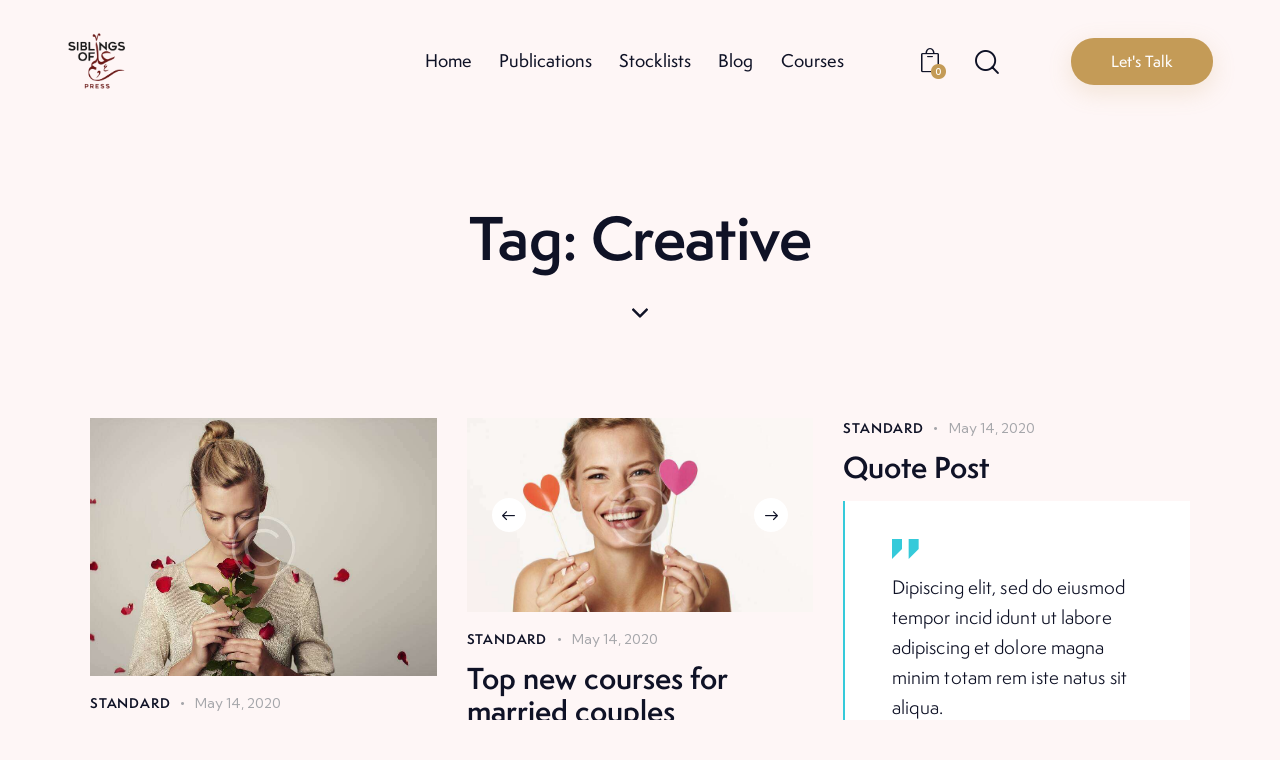

--- FILE ---
content_type: text/html; charset=UTF-8
request_url: https://press.siblingsofilm.com/tag/creative/
body_size: 20419
content:
<!DOCTYPE html>
<html lang="en-US" class="no-js scheme_default">

<head>
				<meta charset="UTF-8">
					<meta name="viewport" content="width=device-width, initial-scale=1">
		<meta name="format-detection" content="telephone=no">
		<link rel="profile" href="//gmpg.org/xfn/11">
		<title>Creative &#8211; SiblingsOfIlm Press</title>
<meta name='robots' content='max-image-preview:large' />
<link rel='dns-prefetch' href='//widget.acceptance.elegro.eu' />
<link rel='dns-prefetch' href='//use.typekit.net' />
<link rel='dns-prefetch' href='//fonts.googleapis.com' />
<link rel="alternate" type="application/rss+xml" title="SiblingsOfIlm Press &raquo; Feed" href="https://press.siblingsofilm.com/feed/" />
<link rel="alternate" type="application/rss+xml" title="SiblingsOfIlm Press &raquo; Comments Feed" href="https://press.siblingsofilm.com/comments/feed/" />
<link rel="alternate" type="application/rss+xml" title="SiblingsOfIlm Press &raquo; Creative Tag Feed" href="https://press.siblingsofilm.com/tag/creative/feed/" />
			<meta property="og:type" content="website" />
			<meta property="og:site_name" content="SiblingsOfIlm Press" />
			<meta property="og:description" content="UK Based Publishing House" />
							<meta property="og:image" content="https://press.siblingsofilm.com/wp-content/uploads/2024/03/SOI-Logo-Press-RED.png" />
				<style id='wp-img-auto-sizes-contain-inline-css' type='text/css'>
img:is([sizes=auto i],[sizes^="auto," i]){contain-intrinsic-size:3000px 1500px}
/*# sourceURL=wp-img-auto-sizes-contain-inline-css */
</style>
<link property="stylesheet" rel='stylesheet' id='elegro-style-css' href='https://press.siblingsofilm.com/wp-content/plugins/elegro-payment/elegro-style.css' type='text/css' media='all' />
<link property="stylesheet" rel='stylesheet' id='trx_addons-icons-css' href='https://press.siblingsofilm.com/wp-content/plugins/trx_addons/css/font-icons/css/trx_addons_icons.css' type='text/css' media='all' />
<link property="stylesheet" rel='stylesheet' id='qw_extensions-icons-css' href='https://press.siblingsofilm.com/wp-content/plugins/trx_addons/addons/qw-extension/css/font-icons/css/qw_extension_icons.css' type='text/css' media='all' />
<link property="stylesheet" rel='stylesheet' id='grit-font-semplicitapro-css' href='https://use.typekit.net/yyi3lii.css' type='text/css' media='all' />
<link property="stylesheet" rel='stylesheet' id='grit-font-google_fonts-css' href='https://fonts.googleapis.com/css2?family=Kumbh+Sans:wght@100;200;300;400;500;600;700;800;900&#038;subset=latin,latin-ext&#038;display=swap' type='text/css' media='all' />
<link property="stylesheet" rel='stylesheet' id='grit-fontello-css' href='https://press.siblingsofilm.com/wp-content/themes/grit/skins/life-coach/css/font-icons/css/fontello.css' type='text/css' media='all' />
<style id='wp-emoji-styles-inline-css' type='text/css'>

	img.wp-smiley, img.emoji {
		display: inline !important;
		border: none !important;
		box-shadow: none !important;
		height: 1em !important;
		width: 1em !important;
		margin: 0 0.07em !important;
		vertical-align: -0.1em !important;
		background: none !important;
		padding: 0 !important;
	}
/*# sourceURL=wp-emoji-styles-inline-css */
</style>
<link property="stylesheet" rel='stylesheet' id='wp-block-library-css' href='https://press.siblingsofilm.com/wp-includes/css/dist/block-library/style.min.css?ver=6.9' type='text/css' media='all' />
<style id='wp-block-paragraph-inline-css' type='text/css'>
.is-small-text{font-size:.875em}.is-regular-text{font-size:1em}.is-large-text{font-size:2.25em}.is-larger-text{font-size:3em}.has-drop-cap:not(:focus):first-letter{float:left;font-size:8.4em;font-style:normal;font-weight:100;line-height:.68;margin:.05em .1em 0 0;text-transform:uppercase}body.rtl .has-drop-cap:not(:focus):first-letter{float:none;margin-left:.1em}p.has-drop-cap.has-background{overflow:hidden}:root :where(p.has-background){padding:1.25em 2.375em}:where(p.has-text-color:not(.has-link-color)) a{color:inherit}p.has-text-align-left[style*="writing-mode:vertical-lr"],p.has-text-align-right[style*="writing-mode:vertical-rl"]{rotate:180deg}
/*# sourceURL=https://press.siblingsofilm.com/wp-includes/blocks/paragraph/style.min.css */
</style>
<style id='global-styles-inline-css' type='text/css'>
:root{--wp--preset--aspect-ratio--square: 1;--wp--preset--aspect-ratio--4-3: 4/3;--wp--preset--aspect-ratio--3-4: 3/4;--wp--preset--aspect-ratio--3-2: 3/2;--wp--preset--aspect-ratio--2-3: 2/3;--wp--preset--aspect-ratio--16-9: 16/9;--wp--preset--aspect-ratio--9-16: 9/16;--wp--preset--color--black: #000000;--wp--preset--color--cyan-bluish-gray: #abb8c3;--wp--preset--color--white: #ffffff;--wp--preset--color--pale-pink: #f78da7;--wp--preset--color--vivid-red: #cf2e2e;--wp--preset--color--luminous-vivid-orange: #ff6900;--wp--preset--color--luminous-vivid-amber: #fcb900;--wp--preset--color--light-green-cyan: #7bdcb5;--wp--preset--color--vivid-green-cyan: #00d084;--wp--preset--color--pale-cyan-blue: #8ed1fc;--wp--preset--color--vivid-cyan-blue: #0693e3;--wp--preset--color--vivid-purple: #9b51e0;--wp--preset--color--bg-color: #FEF6F6;--wp--preset--color--bd-color: #E3D5D5;--wp--preset--color--text-dark: #0F1226;--wp--preset--color--text-light: #A5A6AA;--wp--preset--color--text-link: #c49b57;--wp--preset--color--text-hover: #c49b57;--wp--preset--color--text-link-2: #c49b57;--wp--preset--color--text-hover-2: #c49b57;--wp--preset--color--text-link-3: #c49b57;--wp--preset--color--text-hover-3: #c49b57;--wp--preset--gradient--vivid-cyan-blue-to-vivid-purple: linear-gradient(135deg,rgb(6,147,227) 0%,rgb(155,81,224) 100%);--wp--preset--gradient--light-green-cyan-to-vivid-green-cyan: linear-gradient(135deg,rgb(122,220,180) 0%,rgb(0,208,130) 100%);--wp--preset--gradient--luminous-vivid-amber-to-luminous-vivid-orange: linear-gradient(135deg,rgb(252,185,0) 0%,rgb(255,105,0) 100%);--wp--preset--gradient--luminous-vivid-orange-to-vivid-red: linear-gradient(135deg,rgb(255,105,0) 0%,rgb(207,46,46) 100%);--wp--preset--gradient--very-light-gray-to-cyan-bluish-gray: linear-gradient(135deg,rgb(238,238,238) 0%,rgb(169,184,195) 100%);--wp--preset--gradient--cool-to-warm-spectrum: linear-gradient(135deg,rgb(74,234,220) 0%,rgb(151,120,209) 20%,rgb(207,42,186) 40%,rgb(238,44,130) 60%,rgb(251,105,98) 80%,rgb(254,248,76) 100%);--wp--preset--gradient--blush-light-purple: linear-gradient(135deg,rgb(255,206,236) 0%,rgb(152,150,240) 100%);--wp--preset--gradient--blush-bordeaux: linear-gradient(135deg,rgb(254,205,165) 0%,rgb(254,45,45) 50%,rgb(107,0,62) 100%);--wp--preset--gradient--luminous-dusk: linear-gradient(135deg,rgb(255,203,112) 0%,rgb(199,81,192) 50%,rgb(65,88,208) 100%);--wp--preset--gradient--pale-ocean: linear-gradient(135deg,rgb(255,245,203) 0%,rgb(182,227,212) 50%,rgb(51,167,181) 100%);--wp--preset--gradient--electric-grass: linear-gradient(135deg,rgb(202,248,128) 0%,rgb(113,206,126) 100%);--wp--preset--gradient--midnight: linear-gradient(135deg,rgb(2,3,129) 0%,rgb(40,116,252) 100%);--wp--preset--font-size--small: 13px;--wp--preset--font-size--medium: 20px;--wp--preset--font-size--large: 36px;--wp--preset--font-size--x-large: 42px;--wp--preset--spacing--20: 0.44rem;--wp--preset--spacing--30: 0.67rem;--wp--preset--spacing--40: 1rem;--wp--preset--spacing--50: 1.5rem;--wp--preset--spacing--60: 2.25rem;--wp--preset--spacing--70: 3.38rem;--wp--preset--spacing--80: 5.06rem;--wp--preset--shadow--natural: 6px 6px 9px rgba(0, 0, 0, 0.2);--wp--preset--shadow--deep: 12px 12px 50px rgba(0, 0, 0, 0.4);--wp--preset--shadow--sharp: 6px 6px 0px rgba(0, 0, 0, 0.2);--wp--preset--shadow--outlined: 6px 6px 0px -3px rgb(255, 255, 255), 6px 6px rgb(0, 0, 0);--wp--preset--shadow--crisp: 6px 6px 0px rgb(0, 0, 0);}:where(.is-layout-flex){gap: 0.5em;}:where(.is-layout-grid){gap: 0.5em;}body .is-layout-flex{display: flex;}.is-layout-flex{flex-wrap: wrap;align-items: center;}.is-layout-flex > :is(*, div){margin: 0;}body .is-layout-grid{display: grid;}.is-layout-grid > :is(*, div){margin: 0;}:where(.wp-block-columns.is-layout-flex){gap: 2em;}:where(.wp-block-columns.is-layout-grid){gap: 2em;}:where(.wp-block-post-template.is-layout-flex){gap: 1.25em;}:where(.wp-block-post-template.is-layout-grid){gap: 1.25em;}.has-black-color{color: var(--wp--preset--color--black) !important;}.has-cyan-bluish-gray-color{color: var(--wp--preset--color--cyan-bluish-gray) !important;}.has-white-color{color: var(--wp--preset--color--white) !important;}.has-pale-pink-color{color: var(--wp--preset--color--pale-pink) !important;}.has-vivid-red-color{color: var(--wp--preset--color--vivid-red) !important;}.has-luminous-vivid-orange-color{color: var(--wp--preset--color--luminous-vivid-orange) !important;}.has-luminous-vivid-amber-color{color: var(--wp--preset--color--luminous-vivid-amber) !important;}.has-light-green-cyan-color{color: var(--wp--preset--color--light-green-cyan) !important;}.has-vivid-green-cyan-color{color: var(--wp--preset--color--vivid-green-cyan) !important;}.has-pale-cyan-blue-color{color: var(--wp--preset--color--pale-cyan-blue) !important;}.has-vivid-cyan-blue-color{color: var(--wp--preset--color--vivid-cyan-blue) !important;}.has-vivid-purple-color{color: var(--wp--preset--color--vivid-purple) !important;}.has-black-background-color{background-color: var(--wp--preset--color--black) !important;}.has-cyan-bluish-gray-background-color{background-color: var(--wp--preset--color--cyan-bluish-gray) !important;}.has-white-background-color{background-color: var(--wp--preset--color--white) !important;}.has-pale-pink-background-color{background-color: var(--wp--preset--color--pale-pink) !important;}.has-vivid-red-background-color{background-color: var(--wp--preset--color--vivid-red) !important;}.has-luminous-vivid-orange-background-color{background-color: var(--wp--preset--color--luminous-vivid-orange) !important;}.has-luminous-vivid-amber-background-color{background-color: var(--wp--preset--color--luminous-vivid-amber) !important;}.has-light-green-cyan-background-color{background-color: var(--wp--preset--color--light-green-cyan) !important;}.has-vivid-green-cyan-background-color{background-color: var(--wp--preset--color--vivid-green-cyan) !important;}.has-pale-cyan-blue-background-color{background-color: var(--wp--preset--color--pale-cyan-blue) !important;}.has-vivid-cyan-blue-background-color{background-color: var(--wp--preset--color--vivid-cyan-blue) !important;}.has-vivid-purple-background-color{background-color: var(--wp--preset--color--vivid-purple) !important;}.has-black-border-color{border-color: var(--wp--preset--color--black) !important;}.has-cyan-bluish-gray-border-color{border-color: var(--wp--preset--color--cyan-bluish-gray) !important;}.has-white-border-color{border-color: var(--wp--preset--color--white) !important;}.has-pale-pink-border-color{border-color: var(--wp--preset--color--pale-pink) !important;}.has-vivid-red-border-color{border-color: var(--wp--preset--color--vivid-red) !important;}.has-luminous-vivid-orange-border-color{border-color: var(--wp--preset--color--luminous-vivid-orange) !important;}.has-luminous-vivid-amber-border-color{border-color: var(--wp--preset--color--luminous-vivid-amber) !important;}.has-light-green-cyan-border-color{border-color: var(--wp--preset--color--light-green-cyan) !important;}.has-vivid-green-cyan-border-color{border-color: var(--wp--preset--color--vivid-green-cyan) !important;}.has-pale-cyan-blue-border-color{border-color: var(--wp--preset--color--pale-cyan-blue) !important;}.has-vivid-cyan-blue-border-color{border-color: var(--wp--preset--color--vivid-cyan-blue) !important;}.has-vivid-purple-border-color{border-color: var(--wp--preset--color--vivid-purple) !important;}.has-vivid-cyan-blue-to-vivid-purple-gradient-background{background: var(--wp--preset--gradient--vivid-cyan-blue-to-vivid-purple) !important;}.has-light-green-cyan-to-vivid-green-cyan-gradient-background{background: var(--wp--preset--gradient--light-green-cyan-to-vivid-green-cyan) !important;}.has-luminous-vivid-amber-to-luminous-vivid-orange-gradient-background{background: var(--wp--preset--gradient--luminous-vivid-amber-to-luminous-vivid-orange) !important;}.has-luminous-vivid-orange-to-vivid-red-gradient-background{background: var(--wp--preset--gradient--luminous-vivid-orange-to-vivid-red) !important;}.has-very-light-gray-to-cyan-bluish-gray-gradient-background{background: var(--wp--preset--gradient--very-light-gray-to-cyan-bluish-gray) !important;}.has-cool-to-warm-spectrum-gradient-background{background: var(--wp--preset--gradient--cool-to-warm-spectrum) !important;}.has-blush-light-purple-gradient-background{background: var(--wp--preset--gradient--blush-light-purple) !important;}.has-blush-bordeaux-gradient-background{background: var(--wp--preset--gradient--blush-bordeaux) !important;}.has-luminous-dusk-gradient-background{background: var(--wp--preset--gradient--luminous-dusk) !important;}.has-pale-ocean-gradient-background{background: var(--wp--preset--gradient--pale-ocean) !important;}.has-electric-grass-gradient-background{background: var(--wp--preset--gradient--electric-grass) !important;}.has-midnight-gradient-background{background: var(--wp--preset--gradient--midnight) !important;}.has-small-font-size{font-size: var(--wp--preset--font-size--small) !important;}.has-medium-font-size{font-size: var(--wp--preset--font-size--medium) !important;}.has-large-font-size{font-size: var(--wp--preset--font-size--large) !important;}.has-x-large-font-size{font-size: var(--wp--preset--font-size--x-large) !important;}
/*# sourceURL=global-styles-inline-css */
</style>

<style id='classic-theme-styles-inline-css' type='text/css'>
/*! This file is auto-generated */
.wp-block-button__link{color:#fff;background-color:#32373c;border-radius:9999px;box-shadow:none;text-decoration:none;padding:calc(.667em + 2px) calc(1.333em + 2px);font-size:1.125em}.wp-block-file__button{background:#32373c;color:#fff;text-decoration:none}
/*# sourceURL=/wp-includes/css/classic-themes.min.css */
</style>
<link property="stylesheet" rel='stylesheet' id='contact-form-7-css' href='https://press.siblingsofilm.com/wp-content/plugins/contact-form-7/includes/css/styles.css?ver=5.9' type='text/css' media='all' />
<link property="stylesheet" rel='stylesheet' id='magnific-popup-css' href='https://press.siblingsofilm.com/wp-content/plugins/trx_addons/js/magnific/magnific-popup.min.css' type='text/css' media='all' />
<link property="stylesheet" rel='stylesheet' id='woocommerce-layout-css' href='https://press.siblingsofilm.com/wp-content/plugins/woocommerce/assets/css/woocommerce-layout.css?ver=8.6.3' type='text/css' media='all' />
<link property="stylesheet" rel='stylesheet' id='woocommerce-smallscreen-css' href='https://press.siblingsofilm.com/wp-content/plugins/woocommerce/assets/css/woocommerce-smallscreen.css?ver=8.6.3' type='text/css' media='only screen and (max-width: 768px)' />
<link property="stylesheet" rel='stylesheet' id='woocommerce-general-css' href='https://press.siblingsofilm.com/wp-content/plugins/woocommerce/assets/css/woocommerce.css?ver=8.6.3' type='text/css' media='all' />
<style id='woocommerce-inline-inline-css' type='text/css'>
.woocommerce form .form-row .required { visibility: visible; }
/*# sourceURL=woocommerce-inline-inline-css */
</style>
<link property="stylesheet" rel='preload' as='font' type='font/woff2' crossorigin='anonymous' id='tinvwl-webfont-font-css' href='https://press.siblingsofilm.com/wp-content/plugins/ti-woocommerce-wishlist/assets/fonts/tinvwl-webfont.woff2?ver=xu2uyi'  media='all' />
<link property="stylesheet" rel='stylesheet' id='tinvwl-webfont-css' href='https://press.siblingsofilm.com/wp-content/plugins/ti-woocommerce-wishlist/assets/css/webfont.min.css?ver=2.10.0' type='text/css' media='all' />
<link property="stylesheet" rel='stylesheet' id='tinvwl-css' href='https://press.siblingsofilm.com/wp-content/plugins/ti-woocommerce-wishlist/assets/css/public.min.css?ver=2.10.0' type='text/css' media='all' />
<link property="stylesheet" rel='stylesheet' id='trx_addons-css' href='https://press.siblingsofilm.com/wp-content/plugins/trx_addons/css/__styles.css' type='text/css' media='all' />
<link property="stylesheet" rel='stylesheet' id='trx_addons-animations-css' href='https://press.siblingsofilm.com/wp-content/plugins/trx_addons/css/trx_addons.animations.css' type='text/css' media='all' />
<link property="stylesheet" rel='stylesheet' id='elementor-icons-css' href='https://press.siblingsofilm.com/wp-content/plugins/elementor/assets/lib/eicons/css/elementor-icons.min.css?ver=5.29.0' type='text/css' media='all' />
<link property="stylesheet" rel='stylesheet' id='elementor-frontend-css' href='https://press.siblingsofilm.com/wp-content/uploads/elementor/css/custom-frontend.min.css?ver=1709502394' type='text/css' media='all' />
<style id='elementor-frontend-inline-css' type='text/css'>
.elementor-kit-15{--e-global-color-primary:#6EC1E4;--e-global-color-secondary:#54595F;--e-global-color-text:#7A7A7A;--e-global-color-accent:#61CE70;--e-global-color-61c01e98:#4054B2;--e-global-color-69bf31ed:#23A455;--e-global-color-7a1ccbe5:#000;--e-global-color-13ed1179:#FFF;--e-global-typography-primary-font-family:"Roboto";--e-global-typography-primary-font-weight:600;--e-global-typography-secondary-font-family:"Roboto Slab";--e-global-typography-secondary-font-weight:400;--e-global-typography-text-font-family:"Roboto";--e-global-typography-text-font-weight:400;--e-global-typography-accent-font-family:"Roboto";--e-global-typography-accent-font-weight:500;}.elementor-section.elementor-section-boxed > .elementor-container{max-width:1320px;}.e-con{--container-max-width:1320px;}{}.sc_layouts_title_caption{display:var(--page-title-display);}@media(max-width:1279px){.elementor-section.elementor-section-boxed > .elementor-container{max-width:1024px;}.e-con{--container-max-width:1024px;}}@media(max-width:767px){.elementor-section.elementor-section-boxed > .elementor-container{max-width:767px;}.e-con{--container-max-width:767px;}}
/*# sourceURL=elementor-frontend-inline-css */
</style>
<link property="stylesheet" rel='stylesheet' id='swiper-css' href='https://press.siblingsofilm.com/wp-content/plugins/elementor/assets/lib/swiper/css/swiper.min.css?ver=5.3.6' type='text/css' media='all' />
<link property="stylesheet" rel='stylesheet' id='google-fonts-1-css' href='https://fonts.googleapis.com/css?family=Roboto%3A100%2C100italic%2C200%2C200italic%2C300%2C300italic%2C400%2C400italic%2C500%2C500italic%2C600%2C600italic%2C700%2C700italic%2C800%2C800italic%2C900%2C900italic%7CRoboto+Slab%3A100%2C100italic%2C200%2C200italic%2C300%2C300italic%2C400%2C400italic%2C500%2C500italic%2C600%2C600italic%2C700%2C700italic%2C800%2C800italic%2C900%2C900italic&#038;display=auto&#038;ver=6.9' type='text/css' media='all' />

<style id="elementor-post-4614">.elementor-4614 .elementor-element.elementor-element-e24b043 > .elementor-container > .elementor-column > .elementor-widget-wrap{align-content:center;align-items:center;}.elementor-4614 .elementor-element.elementor-element-e24b043 .trx_addons_bg_text{z-index:0;}.elementor-4614 .elementor-element.elementor-element-e24b043 .trx_addons_bg_text.trx_addons_marquee_wrap:not(.trx_addons_marquee_reverse) .trx_addons_marquee_element{padding-right:50px;}.elementor-4614 .elementor-element.elementor-element-e24b043 .trx_addons_bg_text.trx_addons_marquee_wrap.trx_addons_marquee_reverse .trx_addons_marquee_element{padding-left:50px;}.elementor-4614 .elementor-element.elementor-element-e24b043{padding:23px 52px 23px 52px;}.elementor-4614 .elementor-element.elementor-element-0b4678b > .elementor-widget-container{margin:0px 0px 0px 0px;}.elementor-4614 .elementor-element.elementor-element-18be229 > .elementor-widget-container{margin:0px 32px 0px 0px;}.elementor-4614 .elementor-element.elementor-element-20795ec > .elementor-widget-container{margin:-3px 0px 0px 6px;}.elementor-4614 .elementor-element.elementor-element-bc456b0 > .elementor-widget-container{margin:-1px 0px 0px 9px;}.elementor-4614 .elementor-element.elementor-element-9be6c00 > .elementor-widget-container{margin:0px 0px 0px 48px;}.elementor-4614 .elementor-element.elementor-element-0231d2d > .elementor-container > .elementor-column > .elementor-widget-wrap{align-content:center;align-items:center;}.elementor-4614 .elementor-element.elementor-element-0231d2d .trx_addons_bg_text{z-index:0;}.elementor-4614 .elementor-element.elementor-element-0231d2d .trx_addons_bg_text.trx_addons_marquee_wrap:not(.trx_addons_marquee_reverse) .trx_addons_marquee_element{padding-right:50px;}.elementor-4614 .elementor-element.elementor-element-0231d2d .trx_addons_bg_text.trx_addons_marquee_wrap.trx_addons_marquee_reverse .trx_addons_marquee_element{padding-left:50px;}.elementor-4614 .elementor-element.elementor-element-c5a586a .logo_image{max-height:27px;}.elementor-4614 .elementor-element.elementor-element-92f2d8f > .elementor-widget-container{margin:-1px 0px 0px 0px;}.elementor-4614 .elementor-element.elementor-element-4bea1be > .elementor-widget-container{margin:-1px 0px 0px 5px;}.elementor-4614 .elementor-element.elementor-element-8403fab > .elementor-widget-container{margin:0px 0px 0px 5px;}.elementor-4614 .elementor-element.elementor-element-5b16432 > .elementor-widget-container{margin:0px 0px 0px 5px;}.elementor-4614 .elementor-element.elementor-element-5bc87aa7 .trx_addons_bg_text{z-index:0;}.elementor-4614 .elementor-element.elementor-element-5bc87aa7 .trx_addons_bg_text.trx_addons_marquee_wrap:not(.trx_addons_marquee_reverse) .trx_addons_marquee_element{padding-right:50px;}.elementor-4614 .elementor-element.elementor-element-5bc87aa7 .trx_addons_bg_text.trx_addons_marquee_wrap.trx_addons_marquee_reverse .trx_addons_marquee_element{padding-left:50px;}.elementor-4614 .elementor-element.elementor-element-5bc87aa7{transition:background 0.3s, border 0.3s, border-radius 0.3s, box-shadow 0.3s;}.elementor-4614 .elementor-element.elementor-element-5bc87aa7 > .elementor-background-overlay{transition:background 0.3s, border-radius 0.3s, opacity 0.3s;}.elementor-4614 .elementor-element.elementor-element-7bcb19b{--spacer-size:50px;}.elementor-4614 .elementor-element.elementor-element-4e8b0bd{--spacer-size:50px;}.elementor-4614 .elementor-element.elementor-element-231af968 > .elementor-widget-container{margin:4px 0px 0px 0px;}.elementor-4614 .elementor-element.elementor-element-4b5d3aa{--spacer-size:25px;}.elementor-4614 .elementor-element.elementor-element-7ff20282 .elementor-icon-wrapper{text-align:center;}.elementor-4614 .elementor-element.elementor-element-7ff20282.elementor-view-stacked .elementor-icon{background-color:#0F1226;}.elementor-4614 .elementor-element.elementor-element-7ff20282.elementor-view-framed .elementor-icon, .elementor-4614 .elementor-element.elementor-element-7ff20282.elementor-view-default .elementor-icon{color:#0F1226;border-color:#0F1226;}.elementor-4614 .elementor-element.elementor-element-7ff20282.elementor-view-framed .elementor-icon, .elementor-4614 .elementor-element.elementor-element-7ff20282.elementor-view-default .elementor-icon svg{fill:#0F1226;}.elementor-4614 .elementor-element.elementor-element-7ff20282 .elementor-icon{font-size:16px;}.elementor-4614 .elementor-element.elementor-element-7ff20282 .elementor-icon svg{height:16px;}.elementor-4614 .elementor-element.elementor-element-7ff20282 > .elementor-widget-container{margin:0px 0px -15px 0px;}.trx-addons-layout--edit-mode .trx-addons-layout__inner{background-color:var(--theme-color-bg_color);}.trx-addons-layout--single-preview .trx-addons-layout__inner{background-color:var(--theme-color-bg_color);}@media(max-width:1279px){.elementor-4614 .elementor-element.elementor-element-4b5d3aa{--spacer-size:10px;}}@media(min-width:768px){.elementor-4614 .elementor-element.elementor-element-b1dcffb{width:15%;}.elementor-4614 .elementor-element.elementor-element-5a65ffc{width:84.962%;}}@media(max-width:767px){.elementor-4614 .elementor-element.elementor-element-902c0d9{width:50%;}.elementor-4614 .elementor-element.elementor-element-c5a586a .logo_image{max-height:27px;}.elementor-4614 .elementor-element.elementor-element-284792f{width:50%;}.elementor-4614 .elementor-element.elementor-element-92f2d8f > .elementor-widget-container{margin:-3px 0px 0px 0px;}.elementor-4614 .elementor-element.elementor-element-4bea1be > .elementor-widget-container{margin:-2px 0px 0px 0px;}.elementor-4614 .elementor-element.elementor-element-8403fab > .elementor-widget-container{margin:-1px 0px 0px 0px;}.elementor-4614 .elementor-element.elementor-element-4b5d3aa{--spacer-size:10px;}.elementor-4614 .elementor-element.elementor-element-7ff20282 > .elementor-widget-container{margin:-12px 0px -15px 0px;}}</style>
<style id="elementor-post-8919">.elementor-8919 .elementor-element.elementor-element-1c30753:not(.elementor-motion-effects-element-type-background), .elementor-8919 .elementor-element.elementor-element-1c30753 > .elementor-motion-effects-container > .elementor-motion-effects-layer{background-color:#02010100;background-image:url("https://press.siblingsofilm.com/wp-content/uploads/2020/07/footer-shape.svg");background-position:center center;background-repeat:no-repeat;background-size:cover;}.elementor-8919 .elementor-element.elementor-element-1c30753 .trx_addons_bg_text{z-index:0;}.elementor-8919 .elementor-element.elementor-element-1c30753 .trx_addons_bg_text.trx_addons_marquee_wrap:not(.trx_addons_marquee_reverse) .trx_addons_marquee_element{padding-right:50px;}.elementor-8919 .elementor-element.elementor-element-1c30753 .trx_addons_bg_text.trx_addons_marquee_wrap.trx_addons_marquee_reverse .trx_addons_marquee_element{padding-left:50px;}.elementor-8919 .elementor-element.elementor-element-1c30753{transition:background 0.3s, border 0.3s, border-radius 0.3s, box-shadow 0.3s;}.elementor-8919 .elementor-element.elementor-element-1c30753 > .elementor-background-overlay{transition:background 0.3s, border-radius 0.3s, opacity 0.3s;}.elementor-8919 .elementor-element.elementor-element-2b727d2{--spacer-size:10px;}.elementor-8919 .elementor-element.elementor-element-8c58c0e:not(.elementor-motion-effects-element-type-background), .elementor-8919 .elementor-element.elementor-element-8c58c0e > .elementor-motion-effects-container > .elementor-motion-effects-layer{background-color:#171A21;}.elementor-8919 .elementor-element.elementor-element-8c58c0e .trx_addons_bg_text{z-index:0;}.elementor-8919 .elementor-element.elementor-element-8c58c0e .trx_addons_bg_text.trx_addons_marquee_wrap:not(.trx_addons_marquee_reverse) .trx_addons_marquee_element{padding-right:50px;}.elementor-8919 .elementor-element.elementor-element-8c58c0e .trx_addons_bg_text.trx_addons_marquee_wrap.trx_addons_marquee_reverse .trx_addons_marquee_element{padding-left:50px;}.elementor-8919 .elementor-element.elementor-element-8c58c0e{transition:background 0.3s, border 0.3s, border-radius 0.3s, box-shadow 0.3s;margin-top:-1px;margin-bottom:-1px;}.elementor-8919 .elementor-element.elementor-element-8c58c0e > .elementor-background-overlay{transition:background 0.3s, border-radius 0.3s, opacity 0.3s;}.elementor-8919 .elementor-element.elementor-element-da03da1{--spacer-size:10px;}.elementor-8919 .elementor-element.elementor-element-891485e .sc_item_title{color:#FFFFFF;}.elementor-8919 .elementor-element.elementor-element-891485e .sc_item_title_text{-webkit-text-stroke-width:0px;}.elementor-8919 .elementor-element.elementor-element-891485e .sc_item_title_text2{-webkit-text-stroke-width:0px;}.elementor-8919 .elementor-element.elementor-element-14ab898{--spacer-size:30px;}.elementor-8919 .elementor-element.elementor-element-bef3de1{--spacer-size:50px;}.elementor-8919 .elementor-element.elementor-element-31a8f6a{--spacer-size:13px;}.elementor-8919 .elementor-element.elementor-element-f2de530:not(.elementor-motion-effects-element-type-background), .elementor-8919 .elementor-element.elementor-element-f2de530 > .elementor-motion-effects-container > .elementor-motion-effects-layer{background-color:#171A21;}.elementor-8919 .elementor-element.elementor-element-f2de530 .trx_addons_bg_text{z-index:0;}.elementor-8919 .elementor-element.elementor-element-f2de530 .trx_addons_bg_text.trx_addons_marquee_wrap:not(.trx_addons_marquee_reverse) .trx_addons_marquee_element{padding-right:50px;}.elementor-8919 .elementor-element.elementor-element-f2de530 .trx_addons_bg_text.trx_addons_marquee_wrap.trx_addons_marquee_reverse .trx_addons_marquee_element{padding-left:50px;}.elementor-8919 .elementor-element.elementor-element-f2de530{transition:background 0.3s, border 0.3s, border-radius 0.3s, box-shadow 0.3s;margin-top:0px;margin-bottom:-1px;}.elementor-8919 .elementor-element.elementor-element-f2de530 > .elementor-background-overlay{transition:background 0.3s, border-radius 0.3s, opacity 0.3s;}.elementor-8919 .elementor-element.elementor-element-854e50e .sc_item_title{color:#FFFFFF;}.elementor-8919 .elementor-element.elementor-element-854e50e .sc_item_title_text{-webkit-text-stroke-width:0px;}.elementor-8919 .elementor-element.elementor-element-854e50e .sc_item_title_text2{-webkit-text-stroke-width:0px;}.elementor-8919 .elementor-element.elementor-element-12647f2{--spacer-size:6px;}.elementor-8919 .elementor-element.elementor-element-b01ea84 > .elementor-widget-container{padding:0% 10% 0% 0%;}.elementor-8919 .elementor-element.elementor-element-f3f36c3 .sc_item_title{color:#FFFFFF;}.elementor-8919 .elementor-element.elementor-element-f3f36c3 .sc_item_title_text{-webkit-text-stroke-width:0px;}.elementor-8919 .elementor-element.elementor-element-f3f36c3 .sc_item_title_text2{-webkit-text-stroke-width:0px;}.elementor-8919 .elementor-element.elementor-element-6deecf8{--spacer-size:6px;}.elementor-8919 .elementor-element.elementor-element-0dc4472{--spacer-size:6px;}.elementor-8919 .elementor-element.elementor-element-5a4a86c .sc_item_title{color:#FFFFFF;}.elementor-8919 .elementor-element.elementor-element-5a4a86c .sc_item_title_text{-webkit-text-stroke-width:0px;}.elementor-8919 .elementor-element.elementor-element-5a4a86c .sc_item_title_text2{-webkit-text-stroke-width:0px;}.elementor-8919 .elementor-element.elementor-element-e4360b6{--spacer-size:6px;}.elementor-8919 .elementor-element.elementor-element-5cc3234:not(.elementor-motion-effects-element-type-background), .elementor-8919 .elementor-element.elementor-element-5cc3234 > .elementor-motion-effects-container > .elementor-motion-effects-layer{background-color:#171A21;}.elementor-8919 .elementor-element.elementor-element-5cc3234 .trx_addons_bg_text{z-index:0;}.elementor-8919 .elementor-element.elementor-element-5cc3234 .trx_addons_bg_text.trx_addons_marquee_wrap:not(.trx_addons_marquee_reverse) .trx_addons_marquee_element{padding-right:50px;}.elementor-8919 .elementor-element.elementor-element-5cc3234 .trx_addons_bg_text.trx_addons_marquee_wrap.trx_addons_marquee_reverse .trx_addons_marquee_element{padding-left:50px;}.elementor-8919 .elementor-element.elementor-element-5cc3234{transition:background 0.3s, border 0.3s, border-radius 0.3s, box-shadow 0.3s;}.elementor-8919 .elementor-element.elementor-element-5cc3234 > .elementor-background-overlay{transition:background 0.3s, border-radius 0.3s, opacity 0.3s;}.elementor-8919 .elementor-element.elementor-element-9e7fcf5{--spacer-size:32px;}.elementor-8919 .elementor-element.elementor-element-7a950e3{--divider-border-style:solid;--divider-color:#3A3C42;--divider-border-width:1px;}.elementor-8919 .elementor-element.elementor-element-7a950e3 .elementor-divider-separator{width:100%;}.elementor-8919 .elementor-element.elementor-element-7a950e3 .elementor-divider{padding-block-start:10px;padding-block-end:10px;}.elementor-8919 .elementor-element.elementor-element-26d99d6{--spacer-size:8px;}.elementor-8919 .elementor-element.elementor-element-ce77263{font-size:16px;}.elementor-8919 .elementor-element.elementor-element-12ad07f{--spacer-size:8px;}.trx-addons-layout--edit-mode .trx-addons-layout__inner{background-color:var(--theme-color-bg_color);}.trx-addons-layout--single-preview .trx-addons-layout__inner{background-color:var(--theme-color-bg_color);}@media(max-width:1279px) and (min-width:768px){.elementor-8919 .elementor-element.elementor-element-5cac39f{width:28%;}.elementor-8919 .elementor-element.elementor-element-0b82522{width:20%;}}@media(max-width:1279px){.elementor-8919 .elementor-element.elementor-element-b01ea84 > .elementor-widget-container{padding:0px 0px 0px 0px;}.elementor-8919 .elementor-element.elementor-element-ce77263{font-size:15px;}}@media(max-width:767px){.elementor-8919 .elementor-element.elementor-element-31a8f6a{--spacer-size:40px;}.elementor-8919 .elementor-element.elementor-element-5cac39f > .elementor-element-populated{margin:20px 0px 0px 0px;--e-column-margin-right:0px;--e-column-margin-left:0px;}.elementor-8919 .elementor-element.elementor-element-0b82522 > .elementor-element-populated{margin:20px 0px 0px 0px;--e-column-margin-right:0px;--e-column-margin-left:0px;}.elementor-8919 .elementor-element.elementor-element-5cc3234{padding:10px 0px 10px 0px;}.elementor-8919 .elementor-element.elementor-element-ce77263{font-size:15px;line-height:1.4em;}}</style>
<link property="stylesheet" rel='stylesheet' id='grit-style-css' href='https://press.siblingsofilm.com/wp-content/themes/grit/style.css' type='text/css' media='all' />
<link property="stylesheet" rel='stylesheet' id='mediaelement-css' href='https://press.siblingsofilm.com/wp-includes/js/mediaelement/mediaelementplayer-legacy.min.css?ver=4.2.17' type='text/css' media='all' />
<link property="stylesheet" rel='stylesheet' id='wp-mediaelement-css' href='https://press.siblingsofilm.com/wp-includes/js/mediaelement/wp-mediaelement.min.css?ver=6.9' type='text/css' media='all' />
<link property="stylesheet" rel='stylesheet' id='grit-skin-life-coach-css' href='https://press.siblingsofilm.com/wp-content/themes/grit/skins/life-coach/css/style.css' type='text/css' media='all' />
<link property="stylesheet" rel='stylesheet' id='grit-plugins-css' href='https://press.siblingsofilm.com/wp-content/themes/grit/skins/life-coach/css/__plugins.css' type='text/css' media='all' />
<link property="stylesheet" rel='stylesheet' id='grit-custom-css' href='https://press.siblingsofilm.com/wp-content/themes/grit/skins/life-coach/css/__custom.css' type='text/css' media='all' />
<link property="stylesheet" rel='stylesheet' id='trx_addons-responsive-css' href='https://press.siblingsofilm.com/wp-content/plugins/trx_addons/css/__responsive.css' type='text/css' media='(max-width:1439px)' />
<link property="stylesheet" rel='stylesheet' id='grit-responsive-css' href='https://press.siblingsofilm.com/wp-content/themes/grit/skins/life-coach/css/__responsive.css' type='text/css' media='(max-width:1679px)' />
<link property="stylesheet" rel='stylesheet' id='grit-skin-upgrade-stylelife-coach-css' href='https://press.siblingsofilm.com/wp-content/themes/grit/skins/life-coach/skin-upgrade-style.css' type='text/css' media='all' />
<link rel="preconnect" href="https://fonts.gstatic.com/" crossorigin><script type="text/javascript" src="https://press.siblingsofilm.com/wp-includes/js/jquery/jquery.min.js?ver=3.7.1" id="jquery-core-js"></script>
<script type="text/javascript" src="https://press.siblingsofilm.com/wp-includes/js/jquery/jquery-migrate.min.js?ver=3.4.1" id="jquery-migrate-js"></script>
<script type="text/javascript" src="https://widget.acceptance.elegro.eu/checkout/widget.js" id="bandge-js"></script>
<script type="text/javascript" src="https://press.siblingsofilm.com/wp-content/plugins/elegro-payment/elegro-script.js" id="elegro-script-js"></script>
<link rel="https://api.w.org/" href="https://press.siblingsofilm.com/wp-json/" /><link rel="alternate" title="JSON" type="application/json" href="https://press.siblingsofilm.com/wp-json/wp/v2/tags/154" /><link rel="EditURI" type="application/rsd+xml" title="RSD" href="https://press.siblingsofilm.com/xmlrpc.php?rsd" />
<meta name="generator" content="WordPress 6.9" />
<meta name="generator" content="WooCommerce 8.6.3" />
<!-- HubSpot WordPress Plugin v11.0.4: embed JS disabled as a portalId has not yet been configured -->	<noscript><style>.woocommerce-product-gallery{ opacity: 1 !important; }</style></noscript>
	<meta name="generator" content="Elementor 3.19.4; features: e_optimized_assets_loading, additional_custom_breakpoints, block_editor_assets_optimize, e_image_loading_optimization; settings: css_print_method-internal, google_font-enabled, font_display-auto">
<link rel="icon" href="https://press.siblingsofilm.com/wp-content/uploads/2024/03/cropped-SOI-Logo-Press-RED-32x32.png" sizes="32x32" />
<link rel="icon" href="https://press.siblingsofilm.com/wp-content/uploads/2024/03/cropped-SOI-Logo-Press-RED-192x192.png" sizes="192x192" />
<link rel="apple-touch-icon" href="https://press.siblingsofilm.com/wp-content/uploads/2024/03/cropped-SOI-Logo-Press-RED-180x180.png" />
<meta name="msapplication-TileImage" content="https://press.siblingsofilm.com/wp-content/uploads/2024/03/cropped-SOI-Logo-Press-RED-270x270.png" />
<link property="stylesheet" rel='stylesheet' id='trx_addons-widget_custom_links-css' href='https://press.siblingsofilm.com/wp-content/plugins/trx_addons/components/widgets/custom_links/custom_links.css' type='text/css' media='all' />
<link property="stylesheet" rel='stylesheet' id='e-animations-css' href='https://press.siblingsofilm.com/wp-content/plugins/elementor/assets/lib/animations/animations.min.css?ver=3.19.4' type='text/css' media='all' />
<link property="stylesheet" rel='stylesheet' id='trx_addons-woocommerce-css' href='https://press.siblingsofilm.com/wp-content/plugins/trx_addons/components/api/woocommerce/woocommerce.css' type='text/css' media='all' />
<link property="stylesheet" rel='stylesheet' id='trx_addons-woocommerce-responsive-css' href='https://press.siblingsofilm.com/wp-content/plugins/trx_addons/components/api/woocommerce/woocommerce.responsive.css' type='text/css' media='(max-width:1279px)' />
<link property="stylesheet" rel='stylesheet' id='grit-woocommerce-css' href='https://press.siblingsofilm.com/wp-content/themes/grit/skins/life-coach/plugins/woocommerce/woocommerce.css' type='text/css' media='all' />
<link property="stylesheet" rel='stylesheet' id='grit-woocommerce-responsive-css' href='https://press.siblingsofilm.com/wp-content/themes/grit/skins/life-coach/plugins/woocommerce/woocommerce-responsive.css' type='text/css' media='(max-width:1679px)' />
<link property="stylesheet" rel='stylesheet' id='trx_addons-sc_content-css' href='https://press.siblingsofilm.com/wp-content/plugins/trx_addons/components/shortcodes/content/content.css' type='text/css' media='all' />
<link property="stylesheet" rel='stylesheet' id='trx_addons-sc_content-responsive-css' href='https://press.siblingsofilm.com/wp-content/plugins/trx_addons/components/shortcodes/content/content.responsive.css' type='text/css' media='(max-width:1439px)' />
<link property="stylesheet" rel='stylesheet' id='trx_addons-sc_icons-css' href='https://press.siblingsofilm.com/wp-content/plugins/trx_addons/components/shortcodes/icons/icons.css' type='text/css' media='all' />
<link property="stylesheet" rel='stylesheet' id='trx_addons_qw_extension-icons-css' href='https://press.siblingsofilm.com/wp-content/plugins/trx_addons/addons/qw-extension/css/qw_extension_icons.css' type='text/css' media='all' />
<link property="stylesheet" rel='stylesheet' id='trx_addons_qw_extension-icons-responsive-css' href='https://press.siblingsofilm.com/wp-content/plugins/trx_addons/addons/qw-extension/css/qw_extension_icons.responsive.css' type='text/css' media='all' />
<link property="stylesheet" rel='stylesheet' id='trx_addons-sc_icons-responsive-css' href='https://press.siblingsofilm.com/wp-content/plugins/trx_addons/components/shortcodes/icons/icons.responsive.css' type='text/css' media='(max-width:1279px)' />

<style type="text/css" id="trx_addons-inline-styles-inline-css">.trx_addons_inline_1412276682 img.logo_image{max-height:27px;}.trx_addons_inline_1390463504{color:#FFFFFF !important}.trx_addons_inline_432780628{color:#FFFFFF !important}.trx_addons_inline_303178071{color:#FFFFFF !important}.trx_addons_inline_1655960820{color:#FFFFFF !important}</style></head>

<body class="archive tag tag-creative tag-154 wp-custom-logo wp-theme-grit theme-grit hide_fixed_rows_enabled woocommerce-no-js tinvwl-theme-style skin_life-coach scheme_default blog_mode_tag body_style_wide  is_stream blog_style_classic_3 sidebar_hide expand_content trx_addons_present header_type_custom header_style_header-custom-4614 header_position_default menu_side_none no_layout fixed_blocks_sticky elementor-default elementor-kit-15">

	
	<div class="body_wrap" >

		
		<div class="page_wrap" >

			
							<a class="grit_skip_link skip_to_content_link" href="#content_skip_link_anchor" tabindex="1">Skip to content</a>
								<a class="grit_skip_link skip_to_footer_link" href="#footer_skip_link_anchor" tabindex="1">Skip to footer</a>

				<header class="top_panel top_panel_custom top_panel_custom_4614 top_panel_custom_header-default				 without_bg_image">
			<div data-elementor-type="cpt_layouts" data-elementor-id="4614" class="elementor elementor-4614">
						<section class="elementor-section elementor-top-section elementor-element elementor-element-e24b043 elementor-section-full_width elementor-section-content-middle sc_layouts_row sc_layouts_row_type_compact sc_layouts_hide_on_tablet sc_layouts_hide_on_mobile elementor-section-height-default elementor-section-height-default sc_fly_static" data-id="e24b043" data-element_type="section">
						<div class="elementor-container elementor-column-gap-extended">
					<div class="elementor-column elementor-col-50 elementor-top-column elementor-element elementor-element-b1dcffb sc_layouts_column_align_left sc_layouts_column sc_inner_width_none sc_content_align_inherit sc_layouts_column_icons_position_left sc_fly_static" data-id="b1dcffb" data-element_type="column">
			<div class="elementor-widget-wrap elementor-element-populated">
						<div class="sc_layouts_item elementor-element elementor-element-0b4678b sc_fly_static elementor-widget elementor-widget-trx_sc_layouts_logo" data-id="0b4678b" data-element_type="widget" data-widget_type="trx_sc_layouts_logo.default">
				<div class="elementor-widget-container">
			<a href="https://press.siblingsofilm.com/"
		class="sc_layouts_logo sc_layouts_logo_default" ><img fetchpriority="high" class="logo_image"
					src="//press.siblingsofilm.com/wp-content/uploads/2024/03/SOI-Logo-Press-RED.png"
											srcset="//press.siblingsofilm.com/wp-content/uploads/2024/03/SOI-Logo-Press-RED.png 2x"
											alt="SiblingsOfIlm Press" width="2670" height="2638"></a>		</div>
				</div>
					</div>
		</div>
				<div class="elementor-column elementor-col-50 elementor-top-column elementor-element elementor-element-5a65ffc sc_layouts_column_align_right sc_layouts_column sc_inner_width_none sc_content_align_inherit sc_layouts_column_icons_position_left sc_fly_static" data-id="5a65ffc" data-element_type="column">
			<div class="elementor-widget-wrap elementor-element-populated">
						<div class="sc_layouts_item elementor-element elementor-element-18be229 sc_fly_static elementor-widget elementor-widget-trx_sc_layouts_menu" data-id="18be229" data-element_type="widget" data-widget_type="trx_sc_layouts_menu.default">
				<div class="elementor-widget-container">
			<nav class="sc_layouts_menu sc_layouts_menu_default sc_layouts_menu_dir_horizontal menu_hover_zoom_line" data-animation-in="fadeIn" data-animation-out="fadeOut" ><ul id="sc_layouts_menu_1803677531" class="sc_layouts_menu_nav"><li id="menu-item-17065" class="menu-item menu-item-type-post_type menu-item-object-page menu-item-home menu-item-17065"><a href="https://press.siblingsofilm.com/"><span>Home</span></a></li><li id="menu-item-17070" class="menu-item menu-item-type-post_type menu-item-object-page menu-item-17070"><a href="https://press.siblingsofilm.com/shop/"><span>Publications</span></a></li><li id="menu-item-21933" class="menu-item menu-item-type-post_type menu-item-object-page menu-item-21933"><a href="https://press.siblingsofilm.com/stocklists/"><span>Stocklists</span></a></li><li id="menu-item-21839" class="menu-item menu-item-type-custom menu-item-object-custom menu-item-21839"><a href="http://siblingsofilm.com/"><span>Blog</span></a></li><li id="menu-item-21841" class="menu-item menu-item-type-custom menu-item-object-custom menu-item-21841"><a href="https://siblingsofilm.com/courses/"><span>Courses</span></a></li></ul></nav>		</div>
				</div>
				<div class="sc_layouts_item elementor-element elementor-element-20795ec sc_fly_static elementor-widget elementor-widget-trx_sc_layouts_cart" data-id="20795ec" data-element_type="widget" data-widget_type="trx_sc_layouts_cart.default">
				<div class="elementor-widget-container">
			<div class="sc_layouts_cart sc_layouts_cart_market_woocommerce" >
		<span class="sc_layouts_item_icon sc_layouts_cart_icon sc_icons_type_icons trx_addons_icon-basket"></span>
		<span class="sc_layouts_item_details sc_layouts_cart_details">
						<span class="sc_layouts_item_details_line2 sc_layouts_cart_totals">
				<span class="sc_layouts_cart_items" data-item="item" data-items="items">0 items</span>
				- 
				<span class="sc_layouts_cart_summa">&pound;0.00</span>
			</span>
		</span>
		<span class="sc_layouts_cart_items_short">0</span>
		<div class="sc_layouts_cart_widget widget_area">
			<span class="sc_layouts_cart_widget_close trx_addons_button_close"><span class="sc_layouts_cart_widget_close_icon trx_addons_button_close_icon"></span></span>
			<div class="widget woocommerce widget_shopping_cart"><div class="widget_shopping_cart_content"></div></div>		</div>
	</div>		</div>
				</div>
				<div class="sc_layouts_item elementor-element elementor-element-bc456b0 sc_fly_static elementor-widget elementor-widget-trx_sc_layouts_search" data-id="bc456b0" data-element_type="widget" data-widget_type="trx_sc_layouts_search.default">
				<div class="elementor-widget-container">
			<div class="sc_layouts_search">
    <div class="search_modern">
        <span class="search_submit"></span>
        <div class="search_wrap">
            <div class="search_header_wrap"><img class="logo_image"
                           src="//press.siblingsofilm.com/wp-content/uploads/2024/03/SOI-Logo-Press-RED.png"
                                            srcset="//press.siblingsofilm.com/wp-content/uploads/2024/03/SOI-Logo-Press-RED.png 2x"                        alt="SiblingsOfIlm Press" width="2670" height="2638">                <a class="search_close"></a>
            </div>
            <div class="search_form_wrap">
                <form role="search" method="get" class="search_form" action="https://press.siblingsofilm.com/">
                    <input type="hidden" value="" name="post_types">
                    <input type="text" class="search_field" placeholder="Type words and hit enter" value="" name="s">
                    <button type="submit" class="search_submit"></button>
                                    </form>
            </div>
        </div>
        <div class="search_overlay"></div>
    </div>


</div><!-- /.sc_layouts_search -->		</div>
				</div>
				<div class="sc_layouts_item elementor-element elementor-element-9be6c00 sc_fly_static elementor-widget elementor-widget-trx_sc_button" data-id="9be6c00" data-element_type="widget" data-widget_type="trx_sc_button.default">
				<div class="elementor-widget-container">
			<div	class="sc_item_button sc_button_wrap" ><a href="mailto:press@siblingsofilm.com" class="sc_button sc_button_shadow sc_button_default sc_button_size_small sc_button_icon_left" ><span class="sc_button_text"><span class="sc_button_title">Let's Talk</span></span></a></div>		</div>
				</div>
					</div>
		</div>
					</div>
		</section>
				<section class="elementor-section elementor-top-section elementor-element elementor-element-0231d2d elementor-section-content-middle sc_layouts_row sc_layouts_row_type_compact sc_layouts_hide_on_wide sc_layouts_hide_on_desktop sc_layouts_hide_on_notebook elementor-section-boxed elementor-section-height-default elementor-section-height-default sc_fly_static" data-id="0231d2d" data-element_type="section">
						<div class="elementor-container elementor-column-gap-extended">
					<div class="elementor-column elementor-col-50 elementor-top-column elementor-element elementor-element-902c0d9 sc_inner_width_none sc_content_align_inherit sc_layouts_column_icons_position_left sc_fly_static" data-id="902c0d9" data-element_type="column">
			<div class="elementor-widget-wrap elementor-element-populated">
						<div class="sc_layouts_item elementor-element elementor-element-c5a586a sc_fly_static elementor-widget elementor-widget-trx_sc_layouts_logo" data-id="c5a586a" data-element_type="widget" data-widget_type="trx_sc_layouts_logo.default">
				<div class="elementor-widget-container">
			<a href="https://press.siblingsofilm.com/"
		class="sc_layouts_logo sc_layouts_logo_default trx_addons_inline_1412276682" ><img fetchpriority="high" class="logo_image"
					src="//press.siblingsofilm.com/wp-content/uploads/2024/03/SOI-Logo-Press-RED.png"
											srcset="//press.siblingsofilm.com/wp-content/uploads/2024/03/SOI-Logo-Press-RED.png 2x"
											alt="SiblingsOfIlm Press" width="2670" height="2638"></a>		</div>
				</div>
					</div>
		</div>
				<div class="elementor-column elementor-col-50 elementor-top-column elementor-element elementor-element-284792f sc_layouts_column_align_right sc_layouts_column sc_inner_width_none sc_content_align_inherit sc_layouts_column_icons_position_left sc_fly_static" data-id="284792f" data-element_type="column">
			<div class="elementor-widget-wrap elementor-element-populated">
						<div class="sc_layouts_item elementor-element elementor-element-92f2d8f sc_fly_static elementor-widget elementor-widget-trx_sc_layouts_cart" data-id="92f2d8f" data-element_type="widget" data-widget_type="trx_sc_layouts_cart.default">
				<div class="elementor-widget-container">
			<div class="sc_layouts_cart sc_layouts_cart_market_woocommerce" >
		<span class="sc_layouts_item_icon sc_layouts_cart_icon sc_icons_type_icons trx_addons_icon-basket"></span>
		<span class="sc_layouts_item_details sc_layouts_cart_details">
						<span class="sc_layouts_item_details_line2 sc_layouts_cart_totals">
				<span class="sc_layouts_cart_items" data-item="item" data-items="items">0 items</span>
				- 
				<span class="sc_layouts_cart_summa">&pound;0.00</span>
			</span>
		</span>
		<span class="sc_layouts_cart_items_short">0</span>
		<div class="sc_layouts_cart_widget widget_area">
			<span class="sc_layouts_cart_widget_close trx_addons_button_close"><span class="sc_layouts_cart_widget_close_icon trx_addons_button_close_icon"></span></span>
			<div class="widget woocommerce widget_shopping_cart"><div class="widget_shopping_cart_content"></div></div>		</div>
	</div>		</div>
				</div>
				<div class="sc_layouts_item elementor-element elementor-element-4bea1be sc_fly_static elementor-widget elementor-widget-trx_sc_layouts_search" data-id="4bea1be" data-element_type="widget" data-widget_type="trx_sc_layouts_search.default">
				<div class="elementor-widget-container">
			<div class="sc_layouts_search">
    <div class="search_modern">
        <span class="search_submit"></span>
        <div class="search_wrap">
            <div class="search_header_wrap"><img class="logo_image"
                           src="//press.siblingsofilm.com/wp-content/uploads/2024/03/SOI-Logo-Press-RED.png"
                                            srcset="//press.siblingsofilm.com/wp-content/uploads/2024/03/SOI-Logo-Press-RED.png 2x"                        alt="SiblingsOfIlm Press" width="2670" height="2638">                <a class="search_close"></a>
            </div>
            <div class="search_form_wrap">
                <form role="search" method="get" class="search_form" action="https://press.siblingsofilm.com/">
                    <input type="hidden" value="" name="post_types">
                    <input type="text" class="search_field" placeholder="Type words and hit enter" value="" name="s">
                    <button type="submit" class="search_submit"></button>
                                    </form>
            </div>
        </div>
        <div class="search_overlay"></div>
    </div>


</div><!-- /.sc_layouts_search -->		</div>
				</div>
				<div class="sc_layouts_item elementor-element elementor-element-8403fab sc_fly_static elementor-widget elementor-widget-trx_sc_layouts_menu" data-id="8403fab" data-element_type="widget" data-widget_type="trx_sc_layouts_menu.default">
				<div class="elementor-widget-container">
			<div class="sc_layouts_iconed_text sc_layouts_menu_mobile_button_burger sc_layouts_menu_mobile_button without_menu">
		<a class="sc_layouts_item_link sc_layouts_iconed_text_link" href="#">
			<span class="sc_layouts_item_icon sc_layouts_iconed_text_icon trx_addons_icon-menu"></span>
		</a>
		</div>		</div>
				</div>
				<div class="sc_layouts_item elementor-element elementor-element-5b16432 sc_layouts_hide_on_mobile sc_fly_static elementor-widget elementor-widget-trx_sc_button" data-id="5b16432" data-element_type="widget" data-widget_type="trx_sc_button.default">
				<div class="elementor-widget-container">
			<div	class="sc_item_button sc_button_wrap" ><a href="mailto:press@siblingsofilm.com" class="sc_button sc_button_shadow hide_on_mobile sc_button_default sc_button_size_small sc_button_icon_left" ><span class="sc_button_text"><span class="sc_button_title">Let's Talk</span></span></a></div>		</div>
				</div>
					</div>
		</div>
					</div>
		</section>
				<section class="elementor-section elementor-top-section elementor-element elementor-element-5bc87aa7 elementor-section-full_width elementor-section-height-default elementor-section-height-default sc_fly_static" data-id="5bc87aa7" data-element_type="section" data-settings="{&quot;background_background&quot;:&quot;classic&quot;}">
						<div class="elementor-container elementor-column-gap-extended">
					<div class="elementor-column elementor-col-100 elementor-top-column elementor-element elementor-element-200b7642 sc_inner_width_none sc_content_align_inherit sc_layouts_column_icons_position_left sc_fly_static" data-id="200b7642" data-element_type="column">
			<div class="elementor-widget-wrap elementor-element-populated">
						<div class="sc_layouts_item elementor-element elementor-element-7bcb19b sc_height_medium sc_layouts_hide_on_wide sc_layouts_hide_on_desktop sc_layouts_hide_on_notebook sc_fly_static elementor-widget elementor-widget-spacer" data-id="7bcb19b" data-element_type="widget" data-widget_type="spacer.default">
				<div class="elementor-widget-container">
					<div class="elementor-spacer">
			<div class="elementor-spacer-inner"></div>
		</div>
				</div>
				</div>
				<div class="sc_layouts_item elementor-element elementor-element-4e8b0bd sc_height_large sc_layouts_hide_on_tablet sc_layouts_hide_on_mobile sc_fly_static elementor-widget elementor-widget-spacer" data-id="4e8b0bd" data-element_type="widget" data-widget_type="spacer.default">
				<div class="elementor-widget-container">
					<div class="elementor-spacer">
			<div class="elementor-spacer-inner"></div>
		</div>
				</div>
				</div>
				<div class="sc_layouts_item elementor-element elementor-element-231af968 sc_fly_static elementor-widget elementor-widget-trx_sc_layouts_title" data-id="231af968" data-element_type="widget" data-widget_type="trx_sc_layouts_title.default">
				<div class="elementor-widget-container">
			<div class="sc_layouts_title sc_align_center with_content without_image without_tint" ><div class="sc_layouts_title_content"><div class="sc_layouts_title_title"><h1 class="sc_layouts_title_caption">Tag: Creative</h1></div></div></div>		</div>
				</div>
				<div class="sc_layouts_item elementor-element elementor-element-4b5d3aa sc_fly_static elementor-widget elementor-widget-spacer" data-id="4b5d3aa" data-element_type="widget" data-widget_type="spacer.default">
				<div class="elementor-widget-container">
					<div class="elementor-spacer">
			<div class="elementor-spacer-inner"></div>
		</div>
				</div>
				</div>
				<div class="sc_layouts_item elementor-element elementor-element-7ff20282 size-around elementor-view-default sc_fly_static elementor-widget elementor-widget-icon" data-id="7ff20282" data-element_type="widget" data-widget_type="icon.default">
				<div class="elementor-widget-container">
					<div class="elementor-icon-wrapper">
			<a class="elementor-icon elementor-animation-sink" href="#content_skip_link_anchor">
			<svg xmlns="http://www.w3.org/2000/svg" width="14.626" height="8.639" viewBox="0 0 14.626 8.639"><g id="down-arrow" transform="translate(0 -112.698)"><g transform="translate(0 100.698)"><path d="M14.392,101.42l-.479-.482a.8.8,0,0,0-1.132,0L7.316,106.4l-5.472-5.472a.8.8,0,0,0-1.132,0l-.479.479a.8.8,0,0,0,0,1.131l6.515,6.538a.818.818,0,0,0,.567.257h0a.818.818,0,0,0,.566-.257l6.508-6.52a.808.808,0,0,0,.234-.571A.8.8,0,0,0,14.392,101.42Z" transform="translate(0 -88.698)" fill="#0f1226"></path></g></g></svg>			</a>
		</div>
				</div>
				</div>
					</div>
		</div>
					</div>
		</section>
				</div>
		</header>
<div class="menu_mobile_overlay scheme_dark"></div>
<div class="menu_mobile menu_mobile_fullscreen scheme_dark">
	<div class="menu_mobile_inner with_widgets">
        <div class="menu_mobile_header_wrap">
            <a class="sc_layouts_logo" href="https://press.siblingsofilm.com/">
		<img src="//press.siblingsofilm.com/wp-content/uploads/2024/03/SOI-Logo-Press-WHITE.png" srcset="//press.siblingsofilm.com/wp-content/uploads/2024/03/SOI-Logo-Press-WHITE.png 2x" alt="" width="2670" height="2638">	</a>
	
            <a class="menu_mobile_close menu_button_close" tabindex="0"><span class="menu_button_close_text">Close</span><span class="menu_button_close_icon"></span></a>
        </div>
        <div class="menu_mobile_content_wrap content_wrap">
            <div class="menu_mobile_content_wrap_inner"><nav class="menu_mobile_nav_area" itemscope="itemscope" itemtype="https://schema.org/SiteNavigationElement"><ul id="menu_mobile" class=" menu_mobile_nav"><li class="menu-item menu-item-type-post_type menu-item-object-page menu-item-home menu-item-17065"><a href="https://press.siblingsofilm.com/"><span>Home</span></a></li><li class="menu-item menu-item-type-post_type menu-item-object-page menu-item-17070"><a href="https://press.siblingsofilm.com/shop/"><span>Publications</span></a></li><li class="menu-item menu-item-type-post_type menu-item-object-page menu-item-21933"><a href="https://press.siblingsofilm.com/stocklists/"><span>Stocklists</span></a></li><li class="menu-item menu-item-type-custom menu-item-object-custom menu-item-21839"><a href="http://siblingsofilm.com/"><span>Blog</span></a></li><li class="menu-item menu-item-type-custom menu-item-object-custom menu-item-21841"><a href="https://siblingsofilm.com/courses/"><span>Courses</span></a></li></ul></nav><div class="socials_mobile"><a target="_blank" href="https://www.facebook.com/AncoraThemes/" class="social_item social_item_style_icons sc_icon_type_icons social_item_type_icons"><span class="social_icon social_icon_facebook-1" style=""><span class="icon-facebook-1"></span></span></a><a target="_blank" href="https://twitter.com/themes_ancora" class="social_item social_item_style_icons sc_icon_type_icons social_item_type_icons"><span class="social_icon social_icon_twitter-new" style=""><span class="icon-twitter-new"></span></span></a><a target="_blank" href="https://dribbble.com/AncoraThemes" class="social_item social_item_style_icons sc_icon_type_icons social_item_type_icons"><span class="social_icon social_icon_dribble-new" style=""><span class="icon-dribble-new"></span></span></a><a target="_blank" href="https://www.instagram.com/ancora_themes/" class="social_item social_item_style_icons sc_icon_type_icons social_item_type_icons"><span class="social_icon social_icon_instagram" style=""><span class="icon-instagram"></span></span></a></div>            </div>
		</div><div class="menu_mobile_widgets_area">				<div class="widgets_additional_menu_mobile_fullscreen widgets_additional_menu_mobile_fullscreen_wrap widget_area">
										<div class="widgets_additional_menu_mobile_fullscreen_inner widgets_additional_menu_mobile_fullscreen_inner widget_area_inner">
						<aside class="widget_text widget widget_custom_html"><div class="textwidget custom-html-widget"><div class="extra_item">
<h6>Have a Project?</h6>
<a href="mailto:info@website.com">info@website.com</a>
</div>

<div class="extra_item">
<h6>Want to Enroll Now?</h6>
<a href="https://press.siblingsofilm.com/all-courses/">Find Courses</a>
</div>

<div class="extra_item">
<h6>Want to Buy Supplies?</h6>
<a href="https://press.siblingsofilm.com/shop/">Go to Shop</a>
</div></div></aside>					</div>
									</div>
				</div>
    </div>
</div>

			
			<div class="page_content_wrap">
								<div class="content_wrap">

					
					<div class="content">
												<a id="content_skip_link_anchor" class="grit_skip_link_anchor" href="#"></a>
									<div class="posts_container classic_wrap classic_3 columns_wrap columns_padding_bottom">
			<div class="column-1_3"><article id="post-2599" data-post-id="2599"
	class="post_item post_item_container post_format_standard post_layout_classic post_layout_classic_3 post-2599 post type-post status-publish format-standard has-post-thumbnail hentry category-standard tag-creative tag-featured">
	<div class="post_featured with_thumb hover_link"><img loading="lazy" width="890" height="664" src="https://press.siblingsofilm.com/wp-content/uploads/2020/03/post13-copyright-890x664.jpg" class="attachment-grit-thumb-square size-grit-thumb-square wp-post-image" alt="" decoding="async" />						<div class="mask"></div>
									<a href="https://press.siblingsofilm.com/find-your-inner-balance-and-feel-the-love/"  aria-hidden="true" class="link"></a>
			</div>		<div class="post_header entry-header">
			<div class="post_meta"><span class="post_meta_item post_categories cat_sep"><a href="https://press.siblingsofilm.com/category/standard/" rel="category tag">Standard</a></span><span class="post_meta_item post_date"><a href="https://press.siblingsofilm.com/find-your-inner-balance-and-feel-the-love/">May 14, 2020</a></span></div><h4 class="post_title entry-title"><a href="https://press.siblingsofilm.com/find-your-inner-balance-and-feel-the-love/" rel="bookmark">Find your inner balance and feel the love</a></h4>		</div><!-- .entry-header -->
		
</article></div><div class="column-1_3"><article id="post-2593" data-post-id="2593"
	class="post_item post_item_container post_format_gallery post_layout_classic post_layout_classic_3 post-2593 post type-post status-publish format-gallery hentry category-standard tag-creative tag-featured post_format-post-format-gallery">
	<div class="post_featured without_thumb"><div class="slider_outer slider_swiper_outer slider_style_default slider_source_gallery slider_outer_direction_horizontal slider_outer_one slider_outer_pagination slider_outer_pagination_bullets slider_outer_pagination_pos_bottom slider_outer_controls slider_outer_controls_side slider_outer_nocentered slider_outer_overflow_hidden slider_outer_notitles slider_outer_height_auto"><div class="slider_container slider_swiper swiper-slider-container slider_direction_horizontal slider_pagination slider_pagination_bullets slider_pagination_pos_bottom slider_one slider_type_bg slider_controls slider_controls_side slider_nocentered slider_overflow_hidden slider_notitles slider_resize slider_swipe slider_height_auto" data-ratio="16:9" data-interval="5361" data-speed="600" data-effect="slide" data-pagination="bullets" data-direction="horizontal" data-slides-per-view="1" data-slides-space="0" data-slides-parallax="0" data-slides-centered="0" data-slides-overflow="0" data-mouse-wheel="0" data-autoplay="1" data-loop="1" data-free-mode="0" data-slides-min-width="220"><div class="slider-wrapper swiper-wrapper"><div  class="slider-slide swiper-slide" data-image="//press.siblingsofilm.com/wp-content/uploads/2021/10/post4-copyright-890x664.jpg" style="background-image:url(//press.siblingsofilm.com/wp-content/uploads/2021/10/post4-copyright-890x664.jpg);"><a href="https://press.siblingsofilm.com/top-new-courses-for-married-couples/" class="slide_link"></a></div><div  class="slider-slide swiper-slide" data-image="//press.siblingsofilm.com/wp-content/uploads/2021/10/post5-copyright-890x664.jpg" style="background-image:url(//press.siblingsofilm.com/wp-content/uploads/2021/10/post5-copyright-890x664.jpg);"><a href="https://press.siblingsofilm.com/top-new-courses-for-married-couples/" class="slide_link"></a></div><div  class="slider-slide swiper-slide" data-image="//press.siblingsofilm.com/wp-content/uploads/2020/03/post12-copyright-890x664.jpg" style="background-image:url(//press.siblingsofilm.com/wp-content/uploads/2020/03/post12-copyright-890x664.jpg);"><a href="https://press.siblingsofilm.com/top-new-courses-for-married-couples/" class="slide_link"></a></div></div><div class="slider_pagination_wrap swiper-pagination"></div><div class="slider_controls_wrap"><a class="slider_prev swiper-button-prev" href="#"></a><a class="slider_next swiper-button-next" href="#"></a></div></div></div></div>		<div class="post_header entry-header">
			<div class="post_meta"><span class="post_meta_item post_categories cat_sep"><a href="https://press.siblingsofilm.com/category/standard/" rel="category tag">Standard</a></span><span class="post_meta_item post_date"><a href="https://press.siblingsofilm.com/top-new-courses-for-married-couples/">May 14, 2020</a></span></div><h4 class="post_title entry-title"><a href="https://press.siblingsofilm.com/top-new-courses-for-married-couples/" rel="bookmark">Top new courses for married couples</a></h4>		</div><!-- .entry-header -->
		
</article></div><div class="column-1_3"><article id="post-2590" data-post-id="2590"
	class="post_item post_item_container post_format_quote post_layout_classic post_layout_classic_3 post-2590 post type-post status-publish format-quote hentry category-standard tag-creative tag-ideas tag-quote post_format-post-format-quote">
			<div class="post_header entry-header">
			<div class="post_meta"><span class="post_meta_item post_categories cat_sep"><a href="https://press.siblingsofilm.com/category/standard/" rel="category tag">Standard</a></span><span class="post_meta_item post_date"><a href="https://press.siblingsofilm.com/quote-post/">May 14, 2020</a></span></div><h4 class="post_title entry-title"><a href="https://press.siblingsofilm.com/quote-post/" rel="bookmark">Quote Post</a></h4>		</div><!-- .entry-header -->
		<div class="post_content entry-content"><div class="post_content_inner"><blockquote class="trx_addons_blockquote_style_1">
<p>Dipiscing elit, sed do eiusmod tempor incid idunt ut labore adipiscing et dolore magna minim totam rem iste natus sit aliqua.</p>
</blockquote>


<p>Sed ut perspiciatis, unde omnis iste natus error sit voluptatem accusantium doloremque laudantium, totam rem aperiam eaque ipsa, quae ab illo inventore veritatis et quasi architecto beatae vitae dicta sunt, explicabo. nemo enim ipsam voluptatem, quia voluptas sit.</p></div></div><!-- .entry-content -->
</article></div><div class="column-1_3"><article id="post-296" data-post-id="296"
	class="post_item post_item_container post_format_standard post_layout_classic post_layout_classic_3 post-296 post type-post status-publish format-standard has-post-thumbnail hentry category-learning tag-creative tag-featured">
	<div class="post_featured with_thumb hover_link"><img loading="lazy" width="890" height="664" src="https://press.siblingsofilm.com/wp-content/uploads/2021/10/post4-copyright-890x664.jpg" class="attachment-grit-thumb-square size-grit-thumb-square wp-post-image" alt="" decoding="async" />						<div class="mask"></div>
									<a href="https://press.siblingsofilm.com/five-tips-on-how-to-find-true-love-inside/"  aria-hidden="true" class="link"></a>
			</div>		<div class="post_header entry-header">
			<div class="post_meta"><span class="post_meta_item post_categories cat_sep"><a href="https://press.siblingsofilm.com/category/learning/" rel="category tag">Learning</a></span><span class="post_meta_item post_date"><a href="https://press.siblingsofilm.com/five-tips-on-how-to-find-true-love-inside/">April 21, 2020</a></span></div><h4 class="post_title entry-title"><a href="https://press.siblingsofilm.com/five-tips-on-how-to-find-true-love-inside/" rel="bookmark">Five tips on how to find true love inside</a></h4>		</div><!-- .entry-header -->
		
</article></div><div class="column-1_3"><article id="post-288" data-post-id="288"
	class="post_item post_item_container post_format_standard post_layout_classic post_layout_classic_3 post-288 post type-post status-publish format-standard has-post-thumbnail hentry category-learning tag-creative tag-featured">
	<div class="post_featured with_thumb hover_link"><img loading="lazy" width="890" height="664" src="https://press.siblingsofilm.com/wp-content/uploads/2021/10/post9-copyright-890x664.jpg" class="attachment-grit-thumb-square size-grit-thumb-square wp-post-image" alt="" decoding="async" />						<div class="mask"></div>
									<a href="https://press.siblingsofilm.com/how-to-stop-procrastinating-and-start-a-new-life/"  aria-hidden="true" class="link"></a>
			</div>		<div class="post_header entry-header">
			<div class="post_meta"><span class="post_meta_item post_categories cat_sep"><a href="https://press.siblingsofilm.com/category/learning/" rel="category tag">Learning</a></span><span class="post_meta_item post_date"><a href="https://press.siblingsofilm.com/how-to-stop-procrastinating-and-start-a-new-life/">April 21, 2020</a></span></div><h4 class="post_title entry-title"><a href="https://press.siblingsofilm.com/how-to-stop-procrastinating-and-start-a-new-life/" rel="bookmark">How to stop procrastinating and start a new life</a></h4>		</div><!-- .entry-header -->
		
</article></div><div class="column-1_3"><article id="post-6434" data-post-id="6434"
	class="post_item post_item_container post_format_standard post_layout_classic post_layout_classic_3 post-6434 post type-post status-publish format-standard has-post-thumbnail hentry category-blog tag-creative tag-featured tag-learning">
	<div class="post_featured with_thumb hover_link"><img loading="lazy" width="890" height="664" src="https://press.siblingsofilm.com/wp-content/uploads/2020/03/post14-copyright-890x664.jpg" class="attachment-grit-thumb-square size-grit-thumb-square wp-post-image" alt="" decoding="async" />						<div class="mask"></div>
									<a href="https://press.siblingsofilm.com/ambitions-are-the-best-motivators-in-life/"  aria-hidden="true" class="link"></a>
			</div>		<div class="post_header entry-header">
			<div class="post_meta"><span class="post_meta_item post_categories cat_sep"><a href="https://press.siblingsofilm.com/category/blog/" rel="category tag">Blog</a></span><span class="post_meta_item post_date"><a href="https://press.siblingsofilm.com/ambitions-are-the-best-motivators-in-life/">March 24, 2020</a></span></div><h4 class="post_title entry-title"><a href="https://press.siblingsofilm.com/ambitions-are-the-best-motivators-in-life/" rel="bookmark">Ambitions are the best motivators in life</a></h4>		</div><!-- .entry-header -->
		
</article></div>		</div>
								</div>
											</div>
								</div>
							<a id="footer_skip_link_anchor" class="grit_skip_link_anchor" href="#"></a>
				<footer class="footer_wrap footer_custom footer_custom_8919 footer_custom_footer-default												">
			<div data-elementor-type="cpt_layouts" data-elementor-id="8919" class="elementor elementor-8919">
						<section class="elementor-section elementor-top-section elementor-element elementor-element-1c30753 elementor-section-full_width elementor-section-height-default elementor-section-height-default sc_fly_static" data-id="1c30753" data-element_type="section" data-settings="{&quot;background_background&quot;:&quot;classic&quot;}">
						<div class="elementor-container elementor-column-gap-no">
					<div class="elementor-column elementor-col-100 elementor-top-column elementor-element elementor-element-cb17cfc sc_inner_width_none sc_content_align_inherit sc_layouts_column_icons_position_left sc_fly_static" data-id="cb17cfc" data-element_type="column">
			<div class="elementor-widget-wrap elementor-element-populated">
						<div class="sc_layouts_item elementor-element elementor-element-2b727d2 sc_height_huge sc_fly_static elementor-widget elementor-widget-spacer" data-id="2b727d2" data-element_type="widget" data-widget_type="spacer.default">
				<div class="elementor-widget-container">
					<div class="elementor-spacer">
			<div class="elementor-spacer-inner"></div>
		</div>
				</div>
				</div>
					</div>
		</div>
					</div>
		</section>
				<section class="elementor-section elementor-top-section elementor-element elementor-element-8c58c0e scheme_dark elementor-section-boxed elementor-section-height-default elementor-section-height-default sc_fly_static" data-id="8c58c0e" data-element_type="section" data-settings="{&quot;background_background&quot;:&quot;classic&quot;}">
						<div class="elementor-container elementor-column-gap-extended">
					<div class="elementor-column elementor-col-100 elementor-top-column elementor-element elementor-element-6a2b011 sc_inner_width_none sc_content_align_inherit sc_layouts_column_icons_position_left sc_fly_static" data-id="6a2b011" data-element_type="column">
			<div class="elementor-widget-wrap elementor-element-populated">
						<div class="sc_layouts_item elementor-element elementor-element-da03da1 sc_layouts_hide_on_tablet sc_layouts_hide_on_mobile sc_fly_static elementor-widget elementor-widget-spacer" data-id="da03da1" data-element_type="widget" data-widget_type="spacer.default">
				<div class="elementor-widget-container">
					<div class="elementor-spacer">
			<div class="elementor-spacer-inner"></div>
		</div>
				</div>
				</div>
				<div class="sc_layouts_item elementor-element elementor-element-891485e sc_fly_static elementor-widget elementor-widget-trx_sc_title" data-id="891485e" data-element_type="widget" data-widget_type="trx_sc_title.default">
				<div class="elementor-widget-container">
			<div		class="sc_title sc_title_default" ><span class="sc_item_subtitle sc_title_subtitle sc_align_center sc_item_subtitle_above sc_item_title_style_default">Sh. 'Abdul Fattāḥ Abū Ghuddah:</span><h1 class="sc_item_title sc_title_title sc_align_center sc_item_title_style_default sc_item_title_tag trx_addons_inline_1390463504 sc_typed"
			><span class="sc_item_title_text">Books are the lungs and existence of a scholar. 
</span></h1></div>		</div>
				</div>
				<div class="sc_layouts_item elementor-element elementor-element-14ab898 sc_height_small sc_fly_static elementor-widget elementor-widget-spacer" data-id="14ab898" data-element_type="widget" data-widget_type="spacer.default">
				<div class="elementor-widget-container">
					<div class="elementor-spacer">
			<div class="elementor-spacer-inner"></div>
		</div>
				</div>
				</div>
				<div class="sc_layouts_item elementor-element elementor-element-32a2d8f sc_fly_static elementor-widget elementor-widget-trx_sc_button" data-id="32a2d8f" data-element_type="widget" data-widget_type="trx_sc_button.default">
				<div class="elementor-widget-container">
			<div	class="sc_item_button sc_button_wrap sc_align_center" ><a href="https://press.siblingsofilm.com/product/celestial-radiance/" class="sc_button sc_button_shadow sc_button_hover sc_button_size_normal sc_button_icon_left color_style_link2" ><span class="sc_button_text"><span class="sc_button_title">View All Books</span></span></a></div>		</div>
				</div>
				<div class="sc_layouts_item elementor-element elementor-element-bef3de1 sc_height_huge sc_layouts_hide_on_mobile sc_fly_static elementor-widget elementor-widget-spacer" data-id="bef3de1" data-element_type="widget" data-widget_type="spacer.default">
				<div class="elementor-widget-container">
					<div class="elementor-spacer">
			<div class="elementor-spacer-inner"></div>
		</div>
				</div>
				</div>
				<div class="sc_layouts_item elementor-element elementor-element-31a8f6a sc_layouts_hide_on_tablet sc_fly_static elementor-widget elementor-widget-spacer" data-id="31a8f6a" data-element_type="widget" data-widget_type="spacer.default">
				<div class="elementor-widget-container">
					<div class="elementor-spacer">
			<div class="elementor-spacer-inner"></div>
		</div>
				</div>
				</div>
					</div>
		</div>
					</div>
		</section>
				<section class="elementor-section elementor-top-section elementor-element elementor-element-f2de530 sc_layouts_row sc_layouts_row_type_compact scheme_dark elementor-section-boxed elementor-section-height-default elementor-section-height-default sc_fly_static" data-id="f2de530" data-element_type="section" data-settings="{&quot;background_background&quot;:&quot;classic&quot;}">
						<div class="elementor-container elementor-column-gap-extended">
					<div class="elementor-column elementor-col-33 elementor-top-column elementor-element elementor-element-04e6978 sc_inner_width_none sc_content_align_inherit sc_layouts_column_icons_position_left sc_fly_static" data-id="04e6978" data-element_type="column">
			<div class="elementor-widget-wrap elementor-element-populated">
						<div class="sc_layouts_item elementor-element elementor-element-854e50e sc_fly_static elementor-widget elementor-widget-trx_sc_title" data-id="854e50e" data-element_type="widget" data-widget_type="trx_sc_title.default">
				<div class="elementor-widget-container">
			<div		class="sc_title sc_title_default" ><h6 class="sc_item_title sc_title_title sc_item_title_style_default sc_item_title_tag trx_addons_inline_432780628"
			><span class="sc_item_title_text">About Us</span></h6></div>		</div>
				</div>
				<div class="sc_layouts_item elementor-element elementor-element-12647f2 sc_fly_static elementor-widget elementor-widget-spacer" data-id="12647f2" data-element_type="widget" data-widget_type="spacer.default">
				<div class="elementor-widget-container">
					<div class="elementor-spacer">
			<div class="elementor-spacer-inner"></div>
		</div>
				</div>
				</div>
				<div class="sc_layouts_item elementor-element elementor-element-b01ea84 sc_fly_static elementor-widget elementor-widget-text-editor" data-id="b01ea84" data-element_type="widget" data-widget_type="text-editor.default">
				<div class="elementor-widget-container">
							<p>SiblingsOfIlm Press is committed to fostering a deeper understanding of Islam, enriching lives through accessible literature.</p>						</div>
				</div>
					</div>
		</div>
				<div class="elementor-column elementor-col-33 elementor-top-column elementor-element elementor-element-5cac39f sc_inner_width_none sc_content_align_inherit sc_layouts_column_icons_position_left sc_fly_static" data-id="5cac39f" data-element_type="column">
			<div class="elementor-widget-wrap elementor-element-populated">
						<div class="sc_layouts_item elementor-element elementor-element-f3f36c3 sc_fly_static elementor-widget elementor-widget-trx_sc_title" data-id="f3f36c3" data-element_type="widget" data-widget_type="trx_sc_title.default">
				<div class="elementor-widget-container">
			<div		class="sc_title sc_title_default" ><h6 class="sc_item_title sc_title_title sc_item_title_style_default sc_item_title_tag trx_addons_inline_303178071"
			><span class="sc_item_title_text">Whole Sale</span></h6></div>		</div>
				</div>
				<div class="sc_layouts_item elementor-element elementor-element-6deecf8 sc_fly_static elementor-widget elementor-widget-spacer" data-id="6deecf8" data-element_type="widget" data-widget_type="spacer.default">
				<div class="elementor-widget-container">
					<div class="elementor-spacer">
			<div class="elementor-spacer-inner"></div>
		</div>
				</div>
				</div>
				<div class="sc_layouts_item elementor-element elementor-element-f7c7d8d sc_fly_static elementor-widget elementor-widget-text-editor" data-id="f7c7d8d" data-element_type="widget" data-widget_type="text-editor.default">
				<div class="elementor-widget-container">
							<p>Want to stock our publications? Get in touch via:</p>						</div>
				</div>
				<div class="sc_layouts_item elementor-element elementor-element-0dc4472 sc_layouts_hide_on_mobile sc_fly_static elementor-widget elementor-widget-spacer" data-id="0dc4472" data-element_type="widget" data-widget_type="spacer.default">
				<div class="elementor-widget-container">
					<div class="elementor-spacer">
			<div class="elementor-spacer-inner"></div>
		</div>
				</div>
				</div>
				<div class="sc_layouts_item elementor-element elementor-element-bc8afc8 sc_fly_static elementor-widget elementor-widget-text-editor" data-id="bc8afc8" data-element_type="widget" data-widget_type="text-editor.default">
				<div class="elementor-widget-container">
							<p><a class="underline_anim" href="mailto:press@siblingsofilm.com">press@siblingsofilm.com</a></p>						</div>
				</div>
					</div>
		</div>
				<div class="elementor-column elementor-col-33 elementor-top-column elementor-element elementor-element-0b82522 sc_inner_width_none sc_content_align_inherit sc_layouts_column_icons_position_left sc_fly_static" data-id="0b82522" data-element_type="column">
			<div class="elementor-widget-wrap elementor-element-populated">
						<div class="sc_layouts_item elementor-element elementor-element-5a4a86c sc_fly_static elementor-widget elementor-widget-trx_sc_title" data-id="5a4a86c" data-element_type="widget" data-widget_type="trx_sc_title.default">
				<div class="elementor-widget-container">
			<div		class="sc_title sc_title_default" ><h6 class="sc_item_title sc_title_title sc_item_title_style_default sc_item_title_tag trx_addons_inline_1655960820"
			><span class="sc_item_title_text">Links</span></h6></div>		</div>
				</div>
				<div class="sc_layouts_item elementor-element elementor-element-e4360b6 sc_fly_static elementor-widget elementor-widget-spacer" data-id="e4360b6" data-element_type="widget" data-widget_type="spacer.default">
				<div class="elementor-widget-container">
					<div class="elementor-spacer">
			<div class="elementor-spacer-inner"></div>
		</div>
				</div>
				</div>
				<div class="sc_layouts_item elementor-element elementor-element-31d2d31 sc_fly_static elementor-widget elementor-widget-trx_widget_custom_links" data-id="31d2d31" data-element_type="widget" data-widget_type="trx_widget_custom_links.default">
				<div class="elementor-widget-container">
			<div class="widget_area sc_widget_custom_links"><aside class="widget widget_custom_links"><ul class="custom_links_list"><li class="custom_links_list_item"><a class="custom_links_list_item_link" href="https://press.siblingsofilm.com/"><span class="custom_links_list_item_title">Home</span></a></li><li class="custom_links_list_item"><a class="custom_links_list_item_link" href="https://press.siblingsofilm.com/product/celestial-radiance/"><span class="custom_links_list_item_title">Publications</span></a></li><li class="custom_links_list_item"><a class="custom_links_list_item_link" href="https://siblingsofilm.com/courses/"><span class="custom_links_list_item_title">Courses</span></a></li><li class="custom_links_list_item"><a class="custom_links_list_item_link" href="https://siblingsofilm.com/"><span class="custom_links_list_item_title">Blog</span></a></li><li class="custom_links_list_item"><a class="custom_links_list_item_link" href="mailto:press@siblingsofilm.com"><span class="custom_links_list_item_title">Contact Us</span></a></li></ul></aside></div>		</div>
				</div>
					</div>
		</div>
					</div>
		</section>
				<section class="elementor-section elementor-top-section elementor-element elementor-element-5cc3234 sc_layouts_row sc_layouts_row_type_compact scheme_dark elementor-section-boxed elementor-section-height-default elementor-section-height-default sc_fly_static" data-id="5cc3234" data-element_type="section" data-settings="{&quot;background_background&quot;:&quot;classic&quot;}">
						<div class="elementor-container elementor-column-gap-extended">
					<div class="elementor-column elementor-col-100 elementor-top-column elementor-element elementor-element-5d2d959 sc_inner_width_none sc_content_align_inherit sc_layouts_column_icons_position_left sc_fly_static" data-id="5d2d959" data-element_type="column">
			<div class="elementor-widget-wrap elementor-element-populated">
						<div class="sc_layouts_item elementor-element elementor-element-9e7fcf5 sc_layouts_hide_on_mobile sc_fly_static elementor-widget elementor-widget-spacer" data-id="9e7fcf5" data-element_type="widget" data-widget_type="spacer.default">
				<div class="elementor-widget-container">
					<div class="elementor-spacer">
			<div class="elementor-spacer-inner"></div>
		</div>
				</div>
				</div>
				<div class="sc_layouts_item elementor-element elementor-element-7a950e3 elementor-widget-divider--view-line sc_fly_static elementor-widget elementor-widget-divider" data-id="7a950e3" data-element_type="widget" data-widget_type="divider.default">
				<div class="elementor-widget-container">
					<div class="elementor-divider">
			<span class="elementor-divider-separator">
						</span>
		</div>
				</div>
				</div>
				<div class="sc_layouts_item elementor-element elementor-element-26d99d6 sc_layouts_hide_on_mobile sc_fly_static elementor-widget elementor-widget-spacer" data-id="26d99d6" data-element_type="widget" data-widget_type="spacer.default">
				<div class="elementor-widget-container">
					<div class="elementor-spacer">
			<div class="elementor-spacer-inner"></div>
		</div>
				</div>
				</div>
				<div class="sc_layouts_item elementor-element elementor-element-ce77263 sc_fly_static elementor-widget elementor-widget-text-editor" data-id="ce77263" data-element_type="widget" data-widget_type="text-editor.default">
				<div class="elementor-widget-container">
							<p>SiblingsOfIlm |  All Rights Reserved.</p>						</div>
				</div>
				<div class="sc_layouts_item elementor-element elementor-element-12ad07f sc_layouts_hide_on_mobile sc_fly_static elementor-widget elementor-widget-spacer" data-id="12ad07f" data-element_type="widget" data-widget_type="spacer.default">
				<div class="elementor-widget-container">
					<div class="elementor-spacer">
			<div class="elementor-spacer-inner"></div>
		</div>
				</div>
				</div>
					</div>
		</div>
					</div>
		</section>
				</div>
		</footer><!-- /.footer_wrap -->

			
		</div>

		
	</div>

	
	<a href="#" class="trx_addons_scroll_to_top trx_addons_icon-up scroll_to_top_style_default" title="Scroll to top"></a><script type="speculationrules">
{"prefetch":[{"source":"document","where":{"and":[{"href_matches":"/*"},{"not":{"href_matches":["/wp-*.php","/wp-admin/*","/wp-content/uploads/*","/wp-content/*","/wp-content/plugins/*","/wp-content/themes/grit/*","/*\\?(.+)"]}},{"not":{"selector_matches":"a[rel~=\"nofollow\"]"}},{"not":{"selector_matches":".no-prefetch, .no-prefetch a"}}]},"eagerness":"conservative"}]}
</script>
	<script type='text/javascript'>
		(function () {
			var c = document.body.className;
			c = c.replace(/woocommerce-no-js/, 'woocommerce-js');
			document.body.className = c;
		})();
	</script>
	<script type="text/javascript" defer="defer" src="https://press.siblingsofilm.com/wp-content/plugins/elegro-payment/elegro-ga.js" id="elegro-ga-js"></script>
<script type="text/javascript" defer="defer" src="https://press.siblingsofilm.com/wp-content/plugins/contact-form-7/includes/swv/js/index.js?ver=5.9" id="swv-js"></script>
<script type="text/javascript" id="contact-form-7-js-extra">
/* <![CDATA[ */
var wpcf7 = {"api":{"root":"https://press.siblingsofilm.com/wp-json/","namespace":"contact-form-7/v1"}};
//# sourceURL=contact-form-7-js-extra
/* ]]> */
</script>
<script type="text/javascript" defer="defer" src="https://press.siblingsofilm.com/wp-content/plugins/contact-form-7/includes/js/index.js?ver=5.9" id="contact-form-7-js"></script>
<script type="text/javascript" defer="defer" src="https://press.siblingsofilm.com/wp-content/plugins/trx_addons/js/magnific/jquery.magnific-popup.min.js" id="magnific-popup-js"></script>
<script type="text/javascript" src="https://press.siblingsofilm.com/wp-content/plugins/woocommerce/assets/js/jquery-blockui/jquery.blockUI.min.js?ver=2.7.0-wc.8.6.3" id="jquery-blockui-js" data-wp-strategy="defer"></script>
<script type="text/javascript" id="wc-add-to-cart-js-extra">
/* <![CDATA[ */
var wc_add_to_cart_params = {"ajax_url":"/wp-admin/admin-ajax.php","wc_ajax_url":"/?wc-ajax=%%endpoint%%","i18n_view_cart":"View cart","cart_url":"https://press.siblingsofilm.com/cart/","is_cart":"","cart_redirect_after_add":"no"};
//# sourceURL=wc-add-to-cart-js-extra
/* ]]> */
</script>
<script type="text/javascript" src="https://press.siblingsofilm.com/wp-content/plugins/woocommerce/assets/js/frontend/add-to-cart.min.js?ver=8.6.3" id="wc-add-to-cart-js" defer="defer" data-wp-strategy="defer"></script>
<script type="text/javascript" src="https://press.siblingsofilm.com/wp-content/plugins/woocommerce/assets/js/js-cookie/js.cookie.min.js?ver=2.1.4-wc.8.6.3" id="js-cookie-js" data-wp-strategy=""></script>
<script type="text/javascript" id="woocommerce-js-extra">
/* <![CDATA[ */
var woocommerce_params = {"ajax_url":"/wp-admin/admin-ajax.php","wc_ajax_url":"/?wc-ajax=%%endpoint%%"};
//# sourceURL=woocommerce-js-extra
/* ]]> */
</script>
<script type="text/javascript" src="https://press.siblingsofilm.com/wp-content/plugins/woocommerce/assets/js/frontend/woocommerce.min.js?ver=8.6.3" id="woocommerce-js" defer="defer" data-wp-strategy="defer"></script>
<script type="text/javascript" defer="defer" src="https://press.siblingsofilm.com/wp-content/plugins/woocommerce/assets/js/sourcebuster/sourcebuster.min.js?ver=8.6.3" id="sourcebuster-js-js"></script>
<script type="text/javascript" id="wc-order-attribution-js-extra">
/* <![CDATA[ */
var wc_order_attribution = {"params":{"lifetime":1.0e-5,"session":30,"ajaxurl":"https://press.siblingsofilm.com/wp-admin/admin-ajax.php","prefix":"wc_order_attribution_","allowTracking":true},"fields":{"source_type":"current.typ","referrer":"current_add.rf","utm_campaign":"current.cmp","utm_source":"current.src","utm_medium":"current.mdm","utm_content":"current.cnt","utm_id":"current.id","utm_term":"current.trm","session_entry":"current_add.ep","session_start_time":"current_add.fd","session_pages":"session.pgs","session_count":"udata.vst","user_agent":"udata.uag"}};
//# sourceURL=wc-order-attribution-js-extra
/* ]]> */
</script>
<script type="text/javascript" defer="defer" src="https://press.siblingsofilm.com/wp-content/plugins/woocommerce/assets/js/frontend/order-attribution.min.js?ver=8.6.3" id="wc-order-attribution-js"></script>
<script type="text/javascript" id="wc-cart-fragments-js-extra">
/* <![CDATA[ */
var wc_cart_fragments_params = {"ajax_url":"/wp-admin/admin-ajax.php","wc_ajax_url":"/?wc-ajax=%%endpoint%%","cart_hash_key":"wc_cart_hash_9fdacc005e7c62a3e2c9450d8e26f8cd","fragment_name":"wc_fragments_9fdacc005e7c62a3e2c9450d8e26f8cd","request_timeout":"5000"};
//# sourceURL=wc-cart-fragments-js-extra
/* ]]> */
</script>
<script type="text/javascript" src="https://press.siblingsofilm.com/wp-content/plugins/woocommerce/assets/js/frontend/cart-fragments.min.js?ver=8.6.3" id="wc-cart-fragments-js" data-wp-strategy="defer"></script>
<script type="text/javascript" id="tinvwl-js-extra">
/* <![CDATA[ */
var tinvwl_add_to_wishlist = {"text_create":"Create New","text_already_in":"\"{product_name}\" already in Wishlist","simple_flow":"1","hide_zero_counter":"","i18n_make_a_selection_text":"Please select some product options before adding this product to your wishlist.","tinvwl_break_submit":"No items or actions are selected.","tinvwl_clipboard":"Copied!","allow_parent_variable":"","block_ajax_wishlists_data":"","update_wishlists_data":"","hash_key":"ti_wishlist_data_9fdacc005e7c62a3e2c9450d8e26f8cd","nonce":"ff29e705f6","rest_root":"https://press.siblingsofilm.com/wp-json/","plugin_url":"https://press.siblingsofilm.com/wp-content/plugins/ti-woocommerce-wishlist/","wc_ajax_url":"/?wc-ajax=tinvwl","stats":"","popup_timer":"6000"};
//# sourceURL=tinvwl-js-extra
/* ]]> */
</script>
<script type="text/javascript" defer="defer" src="https://press.siblingsofilm.com/wp-content/plugins/ti-woocommerce-wishlist/assets/js/public.min.js?ver=2.10.0" id="tinvwl-js"></script>
<script type="text/javascript" id="trx_addons-js-extra">
/* <![CDATA[ */
var TRX_ADDONS_STORAGE = {"admin_mode":"","ajax_url":"https://press.siblingsofilm.com/wp-admin/admin-ajax.php","ajax_nonce":"8603375bae","site_url":"https://press.siblingsofilm.com","post_id":"6434","vc_edit_mode":"","is_preview":"","is_preview_gb":"","is_preview_elm":"","popup_engine":"magnific","scroll_progress":"hide","hide_fixed_rows":"1","smooth_scroll":"","animate_inner_links":"1","disable_animation_on_mobile":"","add_target_blank":"0","menu_collapse":"1","menu_collapse_icon":"trx_addons_icon-ellipsis-vert","menu_stretch":"1","resize_tag_video":"","resize_tag_iframe":"1","user_logged_in":"","theme_slug":"grit","theme_bg_color":"#FEF6F6","theme_accent_color":"#c49b57","page_wrap_class":".page_wrap","columns_wrap_class":"trx_addons_columns_wrap","columns_in_single_row_class":"columns_in_single_row","column_class_template":"trx_addons_column-$1_$2","email_mask":"^([a-zA-Z0-9_\\-]+\\.)*[a-zA-Z0-9_\\-]+@[a-zA-Z0-9_\\-]+(\\.[a-zA-Z0-9_\\-]+)*\\.[a-zA-Z0-9]{2,12}$","mobile_breakpoint_fixedrows_off":"768","mobile_breakpoint_fixedcolumns_off":"768","mobile_breakpoint_stacksections_off":"768","mobile_breakpoint_scroll_lag_off":"768","mobile_breakpoint_fullheight_off":"1025","mobile_breakpoint_mousehelper_off":"1025","msg_caption_yes":"Yes","msg_caption_no":"No","msg_caption_ok":"OK","msg_caption_accept":"Accept","msg_caption_apply":"Apply","msg_caption_cancel":"Cancel","msg_caption_attention":"Attention!","msg_caption_warning":"Warning!","msg_ajax_error":"Invalid server answer!","msg_magnific_loading":"Loading image","msg_magnific_error":"Error loading image","msg_magnific_close":"Close (Esc)","msg_error_like":"Error saving your like! Please, try again later.","msg_field_name_empty":"The name can't be empty","msg_field_email_empty":"Too short (or empty) email address","msg_field_email_not_valid":"Invalid email address","msg_field_text_empty":"The message text can't be empty","msg_search_error":"Search error! Try again later.","msg_send_complete":"Send message complete!","msg_send_error":"Transmit failed!","msg_validation_error":"Error data validation!","msg_name_empty":"The name can't be empty","msg_name_long":"Too long name","msg_email_empty":"Too short (or empty) email address","msg_email_long":"E-mail address is too long","msg_email_not_valid":"E-mail address is invalid","msg_text_empty":"The message text can't be empty","msg_copied":"Copied!","ajax_views":"","menu_cache":[".menu_mobile_inner nav \u003E ul"],"login_via_ajax":"1","double_opt_in_registration":"1","msg_login_empty":"The Login field can't be empty","msg_login_long":"The Login field is too long","msg_password_empty":"The password can't be empty and shorter then 4 characters","msg_password_long":"The password is too long","msg_login_success":"Login success! The page should be reloaded in 3 sec.","msg_login_error":"Login failed!","msg_not_agree":"Please, read and check 'Terms and Conditions'","msg_password_not_equal":"The passwords in both fields are not equal","msg_registration_success":"Thank you for registering. Please confirm registration by clicking on the link in the letter sent to the specified email.","msg_registration_error":"Registration failed!","shapes_url":"https://press.siblingsofilm.com/wp-content/themes/grit/skins/life-coach/trx_addons/css/shapes/","mouse_helper_in_swiper_slider":"1","elementor_stretched_section_container":".page_wrap","pagebuilder_preview_mode":"","elementor_animate_items":".elementor-heading-title,.sc_item_subtitle,.sc_item_title,.sc_item_descr,.sc_item_posts_container + .sc_item_button,.sc_item_button.sc_title_button,nav \u003E ul \u003E li","elementor_breakpoints":{"desktop":999999,"tablet":1279,"mobile":767},"add_to_links_url":[{"mask":"elementor.com/","link":"https://be.elementor.com/visit/?bta=2496&nci=5383&brand=elementor&utm_campaign=theme"},{"page":["admin.php?page=revslider","plugins.php"],"mask":"//account.sliderrevolution.com/portal","link":"https://themepunch.pxf.io/4ekEVG"},{"page":["admin.php?page=revslider","plugins.php"],"mask":"//account.sliderrevolution.com/portal/pricing","link":"https://themepunch.pxf.io/KeRz5z"},{"page":["admin.php?page=revslider","plugins.php"],"mask":"sliderrevolution.com/premium-slider-revolution","link":"https://themepunch.pxf.io/9W1nyy"},{"page":["admin.php?page=revslider","plugins.php"],"mask":"//support.sliderrevolution.com","link":"https://themepunch.pxf.io/P0LbGq"},{"page":["admin.php?page=revslider","plugins.php"],"mask":"sliderrevolution.com/help-center","link":"https://themepunch.pxf.io/doXGdy"},{"page":["admin.php?page=revslider","plugins.php"],"mask":"sliderrevolution.com/manual","link":"https://themepunch.pxf.io/ZdkK3q"},{"page":["admin.php?page=revslider","plugins.php"],"mask":"sliderrevolution.com/get-on-board-the-slider-revolution-dashboard","link":"https://themepunch.pxf.io/QOqb1z"},{"page":["admin.php?page=revslider","plugins.php"],"mask":"sliderrevolution.com/expand-possibilities-with-addons","link":"https://themepunch.pxf.io/6baEN3"},{"page":["admin.php?page=revslider","plugins.php"],"mask":"sliderrevolution.com/examples","link":"https://themepunch.pxf.io/rnvXdB"},{"page":["admin.php?page=revslider","plugins.php"],"mask":"sliderrevolution.com/pro-level-design-with-slider-revolution","link":"https://themepunch.pxf.io/jWEmda"},{"page":["admin.php?page=revslider","plugins.php"],"mask":"sliderrevolution.com/plugin-privacy-policy","link":"https://themepunch.pxf.io/gbzGE0"},{"page":["admin.php?page=revslider","plugins.php"],"mask":"sliderrevolution.com/faq/why-was-my-slider-revolution-license-deactivated","link":"https://themepunch.pxf.io/RyxbVy"},{"page":["admin.php?page=revslider","plugins.php"],"mask":"sliderrevolution.com/faq/updating-make-sure-clear-caches","link":"https://themepunch.pxf.io/Yg5Nzq"},{"page":["admin.php?page=revslider","plugins.php"],"mask":"sliderrevolution.com/faq/where-to-find-purchase-code","link":"https://themepunch.pxf.io/x9xZdO"},{"page":["admin.php?page=revslider","plugins.php"],"mask":"sliderrevolution.com/documentation/changelog","link":"https://themepunch.pxf.io/EanyNn"},{"page":["admin.php?page=revslider","plugins.php"],"mask":"sliderrevolution.com/documentation/system-requirements/","link":"https://themepunch.pxf.io/LPv2kO"},{"page":["admin.php?page=revslider","plugins.php"],"mask":"sliderrevolution.com","link":"https://themepunch.pxf.io/DVEORn"}],"animate_to_mc4wp_form_submitted":"1","msg_no_products_found":"No products found! Please, change query parameters and try again.","ai_helper_sc_igenerator_openai_sizes":[],"msg_ai_helper_download":"Download","msg_ai_helper_download_error":"Error","msg_ai_helper_download_expired":"The generated image cache timed out. The download link is no longer valid.\u003Cbr\u003EBut you can still download the image by right-clicking on it and selecting \"Save Image As...\"","msg_ai_helper_igenerator_disabled":"Image generation is not available in edit mode!","audio_effects_allowed":"0","bg_colors_selector":"body:not(.body_style_boxed) .page_content_wrap,body.body_style_boxed .page_wrap","mouse_helper":"0","mouse_helper_delay":"8","mouse_helper_centered":"0","msg_mouse_helper_anchor":"","portfolio_use_gallery":"","scroll_to_anchor":"0","update_location_from_anchor":"0","msg_sc_googlemap_not_avail":"Googlemap service is not available","msg_sc_googlemap_geocoder_error":"Error while geocode address","sc_icons_animation_speed":"50","msg_sc_osmap_not_avail":"OpenStreetMap service is not available","msg_sc_osmap_geocoder_error":"Error while geocoding address","osmap_tiler":"vector","osmap_tiler_styles":{"basic":{"title":"Basic","slug":"basic","url":"https://api.maptiler.com/maps/{style}/style.json?key=C1rALu26mR1iTxEBrqQj","maxzoom":"18","token":""}},"osmap_attribution":"Map data \u00a9 \u003Ca href=\"https://www.openstreetmap.org/\"\u003EOpenStreetMap\u003C/a\u003E contributors","slider_round_lengths":"1"};
//# sourceURL=trx_addons-js-extra
/* ]]> */
</script>
<script type="text/javascript" defer="defer" src="https://press.siblingsofilm.com/wp-content/plugins/trx_addons/js/__scripts.js" id="trx_addons-js"></script>
<script type="text/javascript" defer="defer" src="https://press.siblingsofilm.com/wp-content/plugins/trx_addons/components/cpt/layouts/shortcodes/menu/superfish.min.js" id="superfish-js"></script>
<script type="text/javascript" defer="defer" src="https://press.siblingsofilm.com/wp-content/plugins/trx_addons/js/swiper/swiper.min.js" id="swiper-js"></script>
<script type="text/javascript" src="https://press.siblingsofilm.com/wp-content/plugins/trx_addons/js/tweenmax/GSAP/3.12.2/gsap.min.js" id="tweenmax-js"></script>
<script type="text/javascript" defer="defer" src="https://press.siblingsofilm.com/wp-content/plugins/trx_addons/components/api/woocommerce/woocommerce.js" id="trx_addons-woocommerce-js"></script>
<script type="text/javascript" id="grit-init-js-extra">
/* <![CDATA[ */
var GRIT_STORAGE = {"ajax_url":"https://press.siblingsofilm.com/wp-admin/admin-ajax.php","ajax_nonce":"8603375bae","site_url":"https://press.siblingsofilm.com","theme_url":"https://press.siblingsofilm.com/wp-content/themes/grit/","site_scheme":"scheme_default","user_logged_in":"","mobile_layout_width":"768","mobile_device":"","mobile_breakpoint_underpanels_off":"768","mobile_breakpoint_fullheight_off":"1025","menu_side_stretch":"","menu_side_icons":"1","background_video":"","use_mediaelements":"1","resize_tag_video":"","resize_tag_iframe":"1","open_full_post":"","which_block_load":"article","admin_mode":"","msg_ajax_error":"Invalid server answer!","msg_i_agree_error":"Please accept the terms of our Privacy Policy.","toggle_title":"Filter by ","msg_copied":"Copied!","alter_link_color":"#F80051","mc4wp_msg_email_min":"Email address is too short (or empty)","mc4wp_msg_email_max":"Too long email address","button_hover":"default"};
//# sourceURL=grit-init-js-extra
/* ]]> */
</script>
<script type="text/javascript" defer="defer" src="https://press.siblingsofilm.com/wp-content/themes/grit/js/__scripts.js" id="grit-init-js"></script>
<script type="text/javascript" id="mediaelement-core-js-before">
/* <![CDATA[ */
var mejsL10n = {"language":"en","strings":{"mejs.download-file":"Download File","mejs.install-flash":"You are using a browser that does not have Flash player enabled or installed. Please turn on your Flash player plugin or download the latest version from https://get.adobe.com/flashplayer/","mejs.fullscreen":"Fullscreen","mejs.play":"Play","mejs.pause":"Pause","mejs.time-slider":"Time Slider","mejs.time-help-text":"Use Left/Right Arrow keys to advance one second, Up/Down arrows to advance ten seconds.","mejs.live-broadcast":"Live Broadcast","mejs.volume-help-text":"Use Up/Down Arrow keys to increase or decrease volume.","mejs.unmute":"Unmute","mejs.mute":"Mute","mejs.volume-slider":"Volume Slider","mejs.video-player":"Video Player","mejs.audio-player":"Audio Player","mejs.captions-subtitles":"Captions/Subtitles","mejs.captions-chapters":"Chapters","mejs.none":"None","mejs.afrikaans":"Afrikaans","mejs.albanian":"Albanian","mejs.arabic":"Arabic","mejs.belarusian":"Belarusian","mejs.bulgarian":"Bulgarian","mejs.catalan":"Catalan","mejs.chinese":"Chinese","mejs.chinese-simplified":"Chinese (Simplified)","mejs.chinese-traditional":"Chinese (Traditional)","mejs.croatian":"Croatian","mejs.czech":"Czech","mejs.danish":"Danish","mejs.dutch":"Dutch","mejs.english":"English","mejs.estonian":"Estonian","mejs.filipino":"Filipino","mejs.finnish":"Finnish","mejs.french":"French","mejs.galician":"Galician","mejs.german":"German","mejs.greek":"Greek","mejs.haitian-creole":"Haitian Creole","mejs.hebrew":"Hebrew","mejs.hindi":"Hindi","mejs.hungarian":"Hungarian","mejs.icelandic":"Icelandic","mejs.indonesian":"Indonesian","mejs.irish":"Irish","mejs.italian":"Italian","mejs.japanese":"Japanese","mejs.korean":"Korean","mejs.latvian":"Latvian","mejs.lithuanian":"Lithuanian","mejs.macedonian":"Macedonian","mejs.malay":"Malay","mejs.maltese":"Maltese","mejs.norwegian":"Norwegian","mejs.persian":"Persian","mejs.polish":"Polish","mejs.portuguese":"Portuguese","mejs.romanian":"Romanian","mejs.russian":"Russian","mejs.serbian":"Serbian","mejs.slovak":"Slovak","mejs.slovenian":"Slovenian","mejs.spanish":"Spanish","mejs.swahili":"Swahili","mejs.swedish":"Swedish","mejs.tagalog":"Tagalog","mejs.thai":"Thai","mejs.turkish":"Turkish","mejs.ukrainian":"Ukrainian","mejs.vietnamese":"Vietnamese","mejs.welsh":"Welsh","mejs.yiddish":"Yiddish"}};
//# sourceURL=mediaelement-core-js-before
/* ]]> */
</script>
<script type="text/javascript" defer="defer" src="https://press.siblingsofilm.com/wp-includes/js/mediaelement/mediaelement-and-player.min.js?ver=4.2.17" id="mediaelement-core-js"></script>
<script type="text/javascript" defer="defer" src="https://press.siblingsofilm.com/wp-includes/js/mediaelement/mediaelement-migrate.min.js?ver=6.9" id="mediaelement-migrate-js"></script>
<script type="text/javascript" id="mediaelement-js-extra">
/* <![CDATA[ */
var _wpmejsSettings = {"pluginPath":"/wp-includes/js/mediaelement/","classPrefix":"mejs-","stretching":"responsive","audioShortcodeLibrary":"mediaelement","videoShortcodeLibrary":"mediaelement"};
//# sourceURL=mediaelement-js-extra
/* ]]> */
</script>
<script type="text/javascript" defer="defer" src="https://press.siblingsofilm.com/wp-includes/js/mediaelement/wp-mediaelement.min.js?ver=6.9" id="wp-mediaelement-js"></script>
<script type="text/javascript" defer="defer" src="https://press.siblingsofilm.com/wp-content/themes/grit/skins/life-coach/skin.js" id="grit-skin-life-coach-js"></script>
<script type="text/javascript" src="https://press.siblingsofilm.com/wp-content/plugins/elementor/assets/js/webpack.runtime.min.js?ver=3.19.4" id="elementor-webpack-runtime-js"></script>
<script type="text/javascript" src="https://press.siblingsofilm.com/wp-content/plugins/elementor/assets/js/frontend-modules.min.js?ver=3.19.4" id="elementor-frontend-modules-js"></script>
<script type="text/javascript" src="https://press.siblingsofilm.com/wp-content/plugins/elementor/assets/lib/waypoints/waypoints.min.js?ver=4.0.2" id="elementor-waypoints-js"></script>
<script type="text/javascript" src="https://press.siblingsofilm.com/wp-includes/js/jquery/ui/core.min.js?ver=1.13.3" id="jquery-ui-core-js"></script>
<script type="text/javascript" id="elementor-frontend-js-before">
/* <![CDATA[ */
var elementorFrontendConfig = {"environmentMode":{"edit":false,"wpPreview":false,"isScriptDebug":false},"i18n":{"shareOnFacebook":"Share on Facebook","shareOnTwitter":"Share on Twitter","pinIt":"Pin it","download":"Download","downloadImage":"Download image","fullscreen":"Fullscreen","zoom":"Zoom","share":"Share","playVideo":"Play Video","previous":"Previous","next":"Next","close":"Close","a11yCarouselWrapperAriaLabel":"Carousel | Horizontal scrolling: Arrow Left & Right","a11yCarouselPrevSlideMessage":"Previous slide","a11yCarouselNextSlideMessage":"Next slide","a11yCarouselFirstSlideMessage":"This is the first slide","a11yCarouselLastSlideMessage":"This is the last slide","a11yCarouselPaginationBulletMessage":"Go to slide"},"is_rtl":false,"breakpoints":{"xs":0,"sm":480,"md":768,"lg":1280,"xl":1440,"xxl":1600},"responsive":{"breakpoints":{"mobile":{"label":"Mobile Portrait","value":767,"default_value":767,"direction":"max","is_enabled":true},"mobile_extra":{"label":"Mobile Landscape","value":880,"default_value":880,"direction":"max","is_enabled":false},"tablet":{"label":"Tablet Portrait","value":1279,"default_value":1024,"direction":"max","is_enabled":true},"tablet_extra":{"label":"Tablet Landscape","value":1200,"default_value":1200,"direction":"max","is_enabled":false},"laptop":{"label":"Laptop","value":1366,"default_value":1366,"direction":"max","is_enabled":false},"widescreen":{"label":"Widescreen","value":2400,"default_value":2400,"direction":"min","is_enabled":false}}},"version":"3.19.4","is_static":false,"experimentalFeatures":{"e_optimized_assets_loading":true,"additional_custom_breakpoints":true,"block_editor_assets_optimize":true,"ai-layout":true,"landing-pages":true,"e_image_loading_optimization":true,"e_global_styleguide":true},"urls":{"assets":"https:\/\/press.siblingsofilm.com\/wp-content\/plugins\/elementor\/assets\/"},"swiperClass":"swiper-container","settings":{"editorPreferences":[]},"kit":{"stretched_section_container":".page_wrap","viewport_tablet":1279,"active_breakpoints":["viewport_mobile","viewport_tablet"],"global_image_lightbox":"yes","lightbox_enable_counter":"yes","lightbox_enable_fullscreen":"yes","lightbox_enable_zoom":"yes","lightbox_enable_share":"yes","lightbox_title_src":"title","lightbox_description_src":"description"},"post":{"id":0,"title":"Creative &#8211; SiblingsOfIlm Press","excerpt":""}};
var elementorFrontendConfig = {"environmentMode":{"edit":false,"wpPreview":false,"isScriptDebug":false},"i18n":{"shareOnFacebook":"Share on Facebook","shareOnTwitter":"Share on Twitter","pinIt":"Pin it","download":"Download","downloadImage":"Download image","fullscreen":"Fullscreen","zoom":"Zoom","share":"Share","playVideo":"Play Video","previous":"Previous","next":"Next","close":"Close","a11yCarouselWrapperAriaLabel":"Carousel | Horizontal scrolling: Arrow Left & Right","a11yCarouselPrevSlideMessage":"Previous slide","a11yCarouselNextSlideMessage":"Next slide","a11yCarouselFirstSlideMessage":"This is the first slide","a11yCarouselLastSlideMessage":"This is the last slide","a11yCarouselPaginationBulletMessage":"Go to slide"},"is_rtl":false,"breakpoints":{"xs":0,"sm":480,"md":768,"lg":1280,"xl":1440,"xxl":1600},"responsive":{"breakpoints":{"mobile":{"label":"Mobile Portrait","value":767,"default_value":767,"direction":"max","is_enabled":true},"mobile_extra":{"label":"Mobile Landscape","value":880,"default_value":880,"direction":"max","is_enabled":false},"tablet":{"label":"Tablet Portrait","value":1279,"default_value":1024,"direction":"max","is_enabled":true},"tablet_extra":{"label":"Tablet Landscape","value":1200,"default_value":1200,"direction":"max","is_enabled":false},"laptop":{"label":"Laptop","value":1366,"default_value":1366,"direction":"max","is_enabled":false},"widescreen":{"label":"Widescreen","value":2400,"default_value":2400,"direction":"min","is_enabled":false}}},"version":"3.19.4","is_static":false,"experimentalFeatures":{"e_optimized_assets_loading":true,"additional_custom_breakpoints":true,"block_editor_assets_optimize":true,"ai-layout":true,"landing-pages":true,"e_image_loading_optimization":true,"e_global_styleguide":true},"urls":{"assets":"https:\/\/press.siblingsofilm.com\/wp-content\/plugins\/elementor\/assets\/"},"swiperClass":"swiper-container","settings":{"editorPreferences":[]},"kit":{"stretched_section_container":".page_wrap","viewport_tablet":1279,"active_breakpoints":["viewport_mobile","viewport_tablet"],"global_image_lightbox":"yes","lightbox_enable_counter":"yes","lightbox_enable_fullscreen":"yes","lightbox_enable_zoom":"yes","lightbox_enable_share":"yes","lightbox_title_src":"title","lightbox_description_src":"description"},"post":{"id":0,"title":"Creative &#8211; SiblingsOfIlm Press","excerpt":""}};
//# sourceURL=elementor-frontend-js-before
/* ]]> */
</script>
<script type="text/javascript" src="https://press.siblingsofilm.com/wp-content/plugins/elementor/assets/js/frontend.min.js?ver=3.19.4" id="elementor-frontend-js"></script>
<script type="text/javascript" defer="defer" src="https://press.siblingsofilm.com/wp-content/themes/grit/plugins/woocommerce/woocommerce.js" id="grit-woocommerce-js"></script>
<script id="wp-emoji-settings" type="application/json">
{"baseUrl":"https://s.w.org/images/core/emoji/17.0.2/72x72/","ext":".png","svgUrl":"https://s.w.org/images/core/emoji/17.0.2/svg/","svgExt":".svg","source":{"concatemoji":"https://press.siblingsofilm.com/wp-includes/js/wp-emoji-release.min.js?ver=6.9"}}
</script>
<script type="module">
/* <![CDATA[ */
/*! This file is auto-generated */
const a=JSON.parse(document.getElementById("wp-emoji-settings").textContent),o=(window._wpemojiSettings=a,"wpEmojiSettingsSupports"),s=["flag","emoji"];function i(e){try{var t={supportTests:e,timestamp:(new Date).valueOf()};sessionStorage.setItem(o,JSON.stringify(t))}catch(e){}}function c(e,t,n){e.clearRect(0,0,e.canvas.width,e.canvas.height),e.fillText(t,0,0);t=new Uint32Array(e.getImageData(0,0,e.canvas.width,e.canvas.height).data);e.clearRect(0,0,e.canvas.width,e.canvas.height),e.fillText(n,0,0);const a=new Uint32Array(e.getImageData(0,0,e.canvas.width,e.canvas.height).data);return t.every((e,t)=>e===a[t])}function p(e,t){e.clearRect(0,0,e.canvas.width,e.canvas.height),e.fillText(t,0,0);var n=e.getImageData(16,16,1,1);for(let e=0;e<n.data.length;e++)if(0!==n.data[e])return!1;return!0}function u(e,t,n,a){switch(t){case"flag":return n(e,"\ud83c\udff3\ufe0f\u200d\u26a7\ufe0f","\ud83c\udff3\ufe0f\u200b\u26a7\ufe0f")?!1:!n(e,"\ud83c\udde8\ud83c\uddf6","\ud83c\udde8\u200b\ud83c\uddf6")&&!n(e,"\ud83c\udff4\udb40\udc67\udb40\udc62\udb40\udc65\udb40\udc6e\udb40\udc67\udb40\udc7f","\ud83c\udff4\u200b\udb40\udc67\u200b\udb40\udc62\u200b\udb40\udc65\u200b\udb40\udc6e\u200b\udb40\udc67\u200b\udb40\udc7f");case"emoji":return!a(e,"\ud83e\u1fac8")}return!1}function f(e,t,n,a){let r;const o=(r="undefined"!=typeof WorkerGlobalScope&&self instanceof WorkerGlobalScope?new OffscreenCanvas(300,150):document.createElement("canvas")).getContext("2d",{willReadFrequently:!0}),s=(o.textBaseline="top",o.font="600 32px Arial",{});return e.forEach(e=>{s[e]=t(o,e,n,a)}),s}function r(e){var t=document.createElement("script");t.src=e,t.defer=!0,document.head.appendChild(t)}a.supports={everything:!0,everythingExceptFlag:!0},new Promise(t=>{let n=function(){try{var e=JSON.parse(sessionStorage.getItem(o));if("object"==typeof e&&"number"==typeof e.timestamp&&(new Date).valueOf()<e.timestamp+604800&&"object"==typeof e.supportTests)return e.supportTests}catch(e){}return null}();if(!n){if("undefined"!=typeof Worker&&"undefined"!=typeof OffscreenCanvas&&"undefined"!=typeof URL&&URL.createObjectURL&&"undefined"!=typeof Blob)try{var e="postMessage("+f.toString()+"("+[JSON.stringify(s),u.toString(),c.toString(),p.toString()].join(",")+"));",a=new Blob([e],{type:"text/javascript"});const r=new Worker(URL.createObjectURL(a),{name:"wpTestEmojiSupports"});return void(r.onmessage=e=>{i(n=e.data),r.terminate(),t(n)})}catch(e){}i(n=f(s,u,c,p))}t(n)}).then(e=>{for(const n in e)a.supports[n]=e[n],a.supports.everything=a.supports.everything&&a.supports[n],"flag"!==n&&(a.supports.everythingExceptFlag=a.supports.everythingExceptFlag&&a.supports[n]);var t;a.supports.everythingExceptFlag=a.supports.everythingExceptFlag&&!a.supports.flag,a.supports.everything||((t=a.source||{}).concatemoji?r(t.concatemoji):t.wpemoji&&t.twemoji&&(r(t.twemoji),r(t.wpemoji)))});
//# sourceURL=https://press.siblingsofilm.com/wp-includes/js/wp-emoji-loader.min.js
/* ]]> */
</script>

</body>
</html>

--- FILE ---
content_type: text/css
request_url: https://press.siblingsofilm.com/wp-content/themes/grit/skins/life-coach/css/__custom.css
body_size: 6192
content:
/* ATTENTION! This file was generated automatically! Don&#039;t change it!!!
----------------------------------------------------------------------- */
:root{--theme-var-page_width:1290px;--theme-var-page_boxed_extra:60px;--theme-var-page_fullwide_max:1920px;--theme-var-page_fullwide_extra:130px;--theme-var-sidebar_width:410px;--theme-var-grid_gap:30px;--theme-var-rad:0px;--theme-var-sidebar_proportional:1;--theme-var-rad_koef:0;--theme-var-sidebar_prc:0.31782945736434;--theme-var-sidebar_gap_prc:0.023255813953488;--theme-var-sidebar_gap_width:30px}:root{--theme-font-p_font-family:"Kumbh Sans",sans-serif;--theme-font-p_font-size:1rem;--theme-font-p_line-height:1.647em;--theme-font-p_font-weight:400;--theme-font-p_font-style:normal;--theme-font-p_text-decoration:inherit;--theme-font-p_text-transform:none;--theme-font-p_letter-spacing:0.1px;--theme-font-p_margin-top:0em;--theme-font-p_margin-bottom:1.7em;--theme-font-post_font-family:inherit;--theme-font-post_font-size:inherit;--theme-font-post_line-height:inherit;--theme-font-post_font-weight:inherit;--theme-font-post_font-style:inherit;--theme-font-post_text-decoration:inherit;--theme-font-post_text-transform:inherit;--theme-font-post_letter-spacing:inherit;--theme-font-post_margin-top:inherit;--theme-font-post_margin-bottom:inherit;--theme-font-h1_font-family:semplicitapro,sans-serif;--theme-font-h1_font-size:3.352em;--theme-font-h1_line-height:1.12em;--theme-font-h1_font-weight:600;--theme-font-h1_font-style:normal;--theme-font-h1_text-decoration:none;--theme-font-h1_text-transform:none;--theme-font-h1_letter-spacing:-0.6px;--theme-font-h1_margin-top:1.14em;--theme-font-h1_margin-bottom:0.43em;--theme-font-h2_font-family:semplicitapro,sans-serif;--theme-font-h2_font-size:2.764em;--theme-font-h2_line-height:1.12em;--theme-font-h2_font-weight:600;--theme-font-h2_font-style:normal;--theme-font-h2_text-decoration:none;--theme-font-h2_text-transform:none;--theme-font-h2_letter-spacing:-0.1px;--theme-font-h2_margin-top:0.85em;--theme-font-h2_margin-bottom:0.5em;--theme-font-h3_font-family:semplicitapro,sans-serif;--theme-font-h3_font-size:2.058em;--theme-font-h3_line-height:1.09em;--theme-font-h3_font-weight:600;--theme-font-h3_font-style:normal;--theme-font-h3_text-decoration:none;--theme-font-h3_text-transform:none;--theme-font-h3_letter-spacing:0px;--theme-font-h3_margin-top:1.24em;--theme-font-h3_margin-bottom:0.72em;--theme-font-h4_font-family:semplicitapro,sans-serif;--theme-font-h4_font-size:1.647em;--theme-font-h4_line-height:1.214em;--theme-font-h4_font-weight:600;--theme-font-h4_font-style:normal;--theme-font-h4_text-decoration:none;--theme-font-h4_text-transform:none;--theme-font-h4_letter-spacing:0px;--theme-font-h4_margin-top:1.5em;--theme-font-h4_margin-bottom:0.76em;--theme-font-h5_font-family:semplicitapro,sans-serif;--theme-font-h5_font-size:1.411em;--theme-font-h5_line-height:1.208em;--theme-font-h5_font-weight:600;--theme-font-h5_font-style:normal;--theme-font-h5_text-decoration:none;--theme-font-h5_text-transform:none;--theme-font-h5_letter-spacing:0px;--theme-font-h5_margin-top:1.65em;--theme-font-h5_margin-bottom:0.86em;--theme-font-h6_font-family:semplicitapro,sans-serif;--theme-font-h6_font-size:1.117em;--theme-font-h6_line-height:1.473em;--theme-font-h6_font-weight:600;--theme-font-h6_font-style:normal;--theme-font-h6_text-decoration:none;--theme-font-h6_text-transform:none;--theme-font-h6_letter-spacing:0px;--theme-font-h6_margin-top:2.4em;--theme-font-h6_margin-bottom:1em;--theme-font-logo_font-family:semplicitapro,sans-serif;--theme-font-logo_font-size:1.7em;--theme-font-logo_line-height:1.25em;--theme-font-logo_font-weight:600;--theme-font-logo_font-style:normal;--theme-font-logo_text-decoration:none;--theme-font-logo_text-transform:none;--theme-font-logo_letter-spacing:0px;--theme-font-logo_margin-top:inherit;--theme-font-logo_margin-bottom:inherit;--theme-font-button_font-family:semplicitapro,sans-serif;--theme-font-button_font-size:16px;--theme-font-button_line-height:21px;--theme-font-button_font-weight:500;--theme-font-button_font-style:normal;--theme-font-button_text-decoration:none;--theme-font-button_text-transform:none;--theme-font-button_letter-spacing:0px;--theme-font-button_margin-top:inherit;--theme-font-button_margin-bottom:inherit;--theme-font-input_font-family:inherit;--theme-font-input_font-size:16px;--theme-font-input_line-height:1.5em;--theme-font-input_font-weight:400;--theme-font-input_font-style:normal;--theme-font-input_text-decoration:none;--theme-font-input_text-transform:none;--theme-font-input_letter-spacing:0.1px;--theme-font-input_margin-top:inherit;--theme-font-input_margin-bottom:inherit;--theme-font-info_font-family:inherit;--theme-font-info_font-size:14px;--theme-font-info_line-height:1.5em;--theme-font-info_font-weight:400;--theme-font-info_font-style:normal;--theme-font-info_text-decoration:none;--theme-font-info_text-transform:none;--theme-font-info_letter-spacing:0px;--theme-font-info_margin-top:0.4em;--theme-font-info_margin-bottom:inherit;--theme-font-menu_font-family:semplicitapro,sans-serif;--theme-font-menu_font-size:17px;--theme-font-menu_line-height:1.5em;--theme-font-menu_font-weight:500;--theme-font-menu_font-style:normal;--theme-font-menu_text-decoration:none;--theme-font-menu_text-transform:none;--theme-font-menu_letter-spacing:0px;--theme-font-menu_margin-top:inherit;--theme-font-menu_margin-bottom:inherit;--theme-font-submenu_font-family:inherit;--theme-font-submenu_font-size:15px;--theme-font-submenu_line-height:1.5em;--theme-font-submenu_font-weight:400;--theme-font-submenu_font-style:normal;--theme-font-submenu_text-decoration:none;--theme-font-submenu_text-transform:none;--theme-font-submenu_letter-spacing:0px;--theme-font-submenu_margin-top:inherit;--theme-font-submenu_margin-bottom:inherit;--theme-font-other_font-family:inherit;--theme-font-other_font-size:inherit;--theme-font-other_line-height:inherit;--theme-font-other_font-weight:inherit;--theme-font-other_font-style:inherit;--theme-font-other_text-decoration:inherit;--theme-font-other_text-transform:inherit;--theme-font-other_letter-spacing:inherit;--theme-font-other_margin-top:inherit;--theme-font-other_margin-bottom:inherit}body{font-family:"Kumbh Sans",sans-serif;font-size:1rem;font-weight:400;font-style:normal;line-height:1.647em;text-transform:none;letter-spacing:0.1px}p,ul,ol,dl,blockquote,address,.wp-block-button,.wp-block-cover,.wp-block-image,.wp-block-video,.wp-block-search,.wp-block-archives,.wp-block-archives-dropdown,.wp-block-categories,.wp-block-calendar,.wp-block-media-text{margin-top:0em;margin-bottom:1.7em}p[style*="font-size"],.has-small-font-size,.has-normal-font-size,.has-medium-font-size{line-height:1.647em}h1,.front_page_section_caption{font-family:semplicitapro,sans-serif;font-size:3.352em;font-weight:600;font-style:normal;line-height:1.12em;text-decoration:none;text-transform:none;letter-spacing:-0.6px;margin-top:1.14em;margin-bottom:0.43em}h2{font-family:semplicitapro,sans-serif;font-size:2.764em;font-weight:600;font-style:normal;line-height:1.12em;text-decoration:none;text-transform:none;letter-spacing:-0.1px;margin-top:0.85em;margin-bottom:0.5em}h3{font-family:semplicitapro,sans-serif;font-size:2.058em;font-weight:600;font-style:normal;line-height:1.09em;text-decoration:none;text-transform:none;letter-spacing:0px;margin-top:1.24em;margin-bottom:0.72em}h4{font-family:semplicitapro,sans-serif;font-size:1.647em;font-weight:600;font-style:normal;line-height:1.214em;text-decoration:none;text-transform:none;letter-spacing:0px;margin-top:1.5em;margin-bottom:0.76em}h5{font-family:semplicitapro,sans-serif;font-size:1.411em;font-weight:600;font-style:normal;line-height:1.208em;text-decoration:none;text-transform:none;letter-spacing:0px;margin-top:1.65em;margin-bottom:0.86em}h6{font-family:semplicitapro,sans-serif;font-size:1.117em;font-weight:600;font-style:normal;line-height:1.473em;text-decoration:none;text-transform:none;letter-spacing:0px;margin-top:2.4em;margin-bottom:1em}.comment-respond .section_title.comments_form_title{font-family:semplicitapro,sans-serif;font-size:2.058em;font-weight:600;line-height:1.09em}input[type="text"],input[type="number"],input[type="email"],input[type="url"],input[type="tel"],input[type="search"],input[type="password"],textarea,textarea.wp-editor-area,.comment-respond .comment-form textarea,.select_container,select,.select_container select{font-size:16px;font-weight:400;font-style:normal;line-height:1.5em;text-decoration:none;text-transform:none;letter-spacing:0.1px}.sc_item_pagination_load_more .nav-links,.nav-links-more .nav-load-more,.nav-links-more .woocommerce-load-more,.woocommerce-links-more .woocommerce-load-more,.sidebar_small_screen_above .sidebar_control,.trx_addons_popup_form_field_submit .submit_button,.simple_text_link,.show_comments_single .show_comments_button,form button:not(.components-button),input[type="button"],input[type="reset"],input[type="submit"],.comment-respond .comment-form input[type="submit"],.theme_button,.sc_layouts_row .sc_button,.sc_portfolio_preview_show .post_readmore,.wp-block-button__link,.post_item .more-link,div.esg-filter-wrapper .esg-filterbutton>span,.mptt-navigation-tabs li a,.grit_tabs .grit_tabs_titles li a{font-family:semplicitapro,sans-serif;font-size:16px;font-weight:500;font-style:normal;line-height:21px;text-decoration:none;text-transform:none;letter-spacing:0px}.adp-popup-type-notification-bar .adp-popup-button,.adp-popup-type-notification-box .adp-popup-button,#sb_instagram[data-shortcode-atts*="feedOne"] .sbi_follow_btn a,#sb_instagram.feedOne .sbi_follow_btn a,.post-more-link,.nav-links-old,.latepoint-book-button,.round-square-2 .elementor-button{font-family:semplicitapro,sans-serif}.top_panel .slider_engine_revo .slide_title{font-family:semplicitapro,sans-serif}blockquote{}.sc_layouts_menu_nav>li[class*="columns-"] li.menu-item-has-children>a,.sc_layouts_menu_nav li.menu-collapse li[class*="columns-"] li.menu-item-has-children>a,.sticky_socials_wrap.sticky_socials_modern .social_item .social_name,.search_modern .search_wrap .search_field,.search_style_fullscreen .search_field,.search_style_fullscreen.search_opened .search_field,.comments_list_wrap .comment_reply,.author_info .author_label,.nav-links-single .nav-links .nav-arrow-label,.post_item_single .post_tags_single a,.sc_layouts_row_type_compact .sc_layouts_item_details,.post_meta_item.post_categories,div.esg-filters,.woocommerce nav.woocommerce-pagination ul,.comments_pagination,.nav-links,.page_links,nav.learn-press-pagination .page-numbers>li .page-numbers,.wp-playlist.wp-audio-playlist .wp-playlist-tracks,.wp-playlist.wp-audio-playlist .wp-playlist-item-title,.format-audio .post_featured .post_audio_author,.single-format-audio .post_featured .post_audio_author,.sc_layouts_blog_item_featured .post_featured .post_audio_author,#powerTip .box_view_html,.widget_product_tag_cloud,.widget_tag_cloud,.wp-block-tag-cloud,.custom-html-widget .extra_item,.post_meta_item.post_author,.post_info_item.post_info_posted_by,.post_info_item.post_categories,table th,mark,ins,.logo_text,.theme_button_close_text,.post_price.price,.theme_scroll_down,.post_meta_item .post_sponsored_label,.latepoint-lightbox-w h1,.latepoint-lightbox-w h2,.latepoint-lightbox-w h3,.latepoint-lightbox-w h4,.latepoint-lightbox-w h5,.latepoint-lightbox-w h6,.has-drop-cap:not(:focus):first-letter,.widget_calendar caption,.wp-block-calendar caption,.trx_addons_alter_text,.sc_layouts_title .breadcrumbs,blockquote p,blockquote>cite,blockquote>p>cite,blockquote>.wp-block-pullquote__citation,.wp-block-quote .wp-block-quote__citation{font-family:semplicitapro,sans-serif}.post_meta{font-size:14px;font-weight:400;font-style:normal;line-height:1.5em;text-decoration:none;text-transform:none;letter-spacing:0px;margin-top:0.4em}.post-date,.rss-date,.post_date,.post_meta_item,.post_meta .vc_inline-link,.comments_list_wrap .comment_date,.comments_list_wrap .comment_time,.comments_list_wrap .comment_counters,.top_panel .slider_engine_revo .slide_subtitle,.logo_slogan,.trx_addons_audio_player .audio_author,.post_item_single .post_content .post_meta,.author_bio .author_link,.comments_list_wrap .comment_posted,.comments_list_wrap .comment_reply{}.wpgdprc,.mejs-container *,option,fieldset legend,figure figcaption,.wp-caption .wp-caption-text,.wp-caption .wp-caption-dd,.wp-caption-overlay .wp-caption .wp-caption-text,.wp-caption-overlay .wp-caption .wp-caption-dd,.wp-playlist.wp-audio-playlist .wp-playlist-tracks .wp-playlist-item-artist,.backstage-customizer-access-wrapper .backstage-customizer-access-button,.latepoint-w,.search_wrap .search_results .post_meta_item,.post_layout_excerpt .post_meta_item.post_author,.post_layout_excerpt .post_meta_item .post_sponsored_label,.post_layout_excerpt .post_meta_item.post_categories{font-family:"Kumbh Sans",sans-serif}.logo_text{font-family:semplicitapro,sans-serif;font-size:1.7em;font-weight:600;font-style:normal;line-height:1.25em;text-decoration:none;text-transform:none;letter-spacing:0px}.logo_footer_text{font-family:semplicitapro,sans-serif}.sc_layouts_menu_dir_vertical.sc_layouts_submenu_dropdown .sc_layouts_menu_nav>li>ul{font-family:semplicitapro,sans-serif}.menu_main_nav_area>ul,.sc_layouts_menu_nav,.sc_layouts_menu_dir_vertical .sc_layouts_menu_nav{font-family:semplicitapro,sans-serif;font-size:17px;line-height:1.5em}.menu_main_nav>li>a,.sc_layouts_menu_nav>li>a{font-weight:500;font-style:normal;text-decoration:none;text-transform:none;letter-spacing:0px}.sc_layouts_menu_nav>li.current-menu-item>a,.sc_layouts_menu_nav>li.current-menu-parent>a,.sc_layouts_menu_nav>li.current-menu-ancestor>a,.menu_main_nav>li[class*="current-menu-"]>a .sc_layouts_menu_item_description,.sc_layouts_menu_nav>li[class*="current-menu-"]>a .sc_layouts_menu_item_description{font-weight:500}.menu_main_nav>li>ul,.sc_layouts_menu_nav>li>ul,.sc_layouts_menu_popup .sc_layouts_menu_nav{font-size:15px;line-height:1.5em}.menu_main_nav>li ul>li>a,.sc_layouts_menu_nav>li ul>li>a,.sc_layouts_menu_popup .sc_layouts_menu_nav>li>a{font-weight:400;font-style:normal;text-decoration:none;text-transform:none;letter-spacing:0px}.sc_layouts_panel_menu .sc_layouts_menu_dir_horizontal .sc_layouts_menu_nav>ul,.sc_layouts_panel_menu .sc_layouts_menu_dir_vertical.sc_layouts_submenu_dropdown>ul,.menu_mobile .menu_mobile_nav_area>ul{font-family:semplicitapro,sans-serif}.sc_layouts_panel_menu .sc_layouts_menu_dir_horizontal .sc_layouts_menu_nav>li>ul,.sc_layouts_panel_menu .sc_layouts_menu_dir_vertical.sc_layouts_submenu_dropdown>ul>li ul,.menu_mobile .menu_mobile_nav_area>ul>li ul{}.sc_layouts_cart_items_short,[class*="trx_addons_title_with_link"],.sc_price_item_price .sc_price_item_price_after,.sc_price_item .sc_price_item_subtitle,.sc_dishes_compact .sc_services_item_title,.sc_services_iconed .sc_services_item_title,.sc_services .sc_services_item_subtitle,.sc_testimonials_item_author_subtitle,.sc_icons_plain .sc_icons_item:not(.sc_icons_item_linked) .sc_icons_item_link,.sc_hotspot_item_popup .sc_hotspot_item_subtitle .post_meta_item{font-family:"Kumbh Sans",sans-serif}.sc_testimonials_bred .sc_testimonials_item_content,.sc_testimonials_decoration .sc_testimonials_item_content,.sc_testimonials_alter2 .sc_testimonials_item_content,.sc_testimonials_alter .sc_testimonials_item_content,.sc_testimonials_fashion .sc_testimonials_item_content,.sc_testimonials_creative .sc_testimonials_item_content,.sc_testimonials_accent2 .sc_testimonials_item_content,.sc_testimonials_accent .sc_testimonials_item_content,.sc_testimonials_hover .sc_testimonials_item_content,.sc_testimonials_common .sc_testimonials_item_content,.sc_testimonials_list .sc_testimonials_item_content,.sc_testimonials_light .sc_testimonials_item_content,.sc_testimonials_extra .sc_testimonials_item_content,.sc_testimonials_plain .sc_testimonials_item_content,.sc_testimonials_simple .sc_testimonials_item_content,.sc_testimonials_default .sc_testimonials_item_content{font-family:semplicitapro,sans-serif}[data-tooltip-text]:after,.widget .trx_addons_tabs .trx_addons_tabs_titles li,.trx_addons_video_list_controller_wrap .trx_addons_video_list_subtitle,.trx_addons_video_list_controller_wrap .trx_addons_video_list_image_label,.trx_addons_audio_wrap .trx_addons_audio_navigation,.services_page_tabs.trx_addons_tabs .trx_addons_tabs_titles li>a,.sc_events_item_price,.sc_events_item_date_day,.sc_events_item_meta_locality,.tabs_style_2.elementor-widget-tabs .elementor-tab-title,.trx_addons_list_parameters,.sc_events_item_meta_categories a,.scroll_to_top_style_modern,.sc_blogger_default.sc_blogger_default_classic_time_2 .post_meta.sc_blogger_item_meta.post_meta_date,.sc_blogger_default.sc_blogger_default_classic_time .post_meta.sc_blogger_item_meta.post_meta_date,.sc_blogger_default.sc_blogger_default_courses .sc_blogger_item_course_meta .course_meta_item,.sc_blogger_default.sc_blogger_default_courses .sc_blogger_item:not(.sc_blogger_item_with_image) .sc_blogger_item_course_price,.team_member_brief_info_details .team_member_details_phone .team_member_details_value,.sc_socials.sc_socials_icons_names .social_item .social_name,.services_single .services_page_featured .sc_services_item_price,.sc_services .sc_services_item_price,.sc_services .sc_services_item_number,.sc_services_minimal .sc_services_item_subtitle,.audio_now_playing,.sc_testimonials_modern .sc_testimonials_item_content strong,.sc_testimonials_classic .sc_testimonials_item_content,.social_item.social_item_type_names .social_name,.sc_countdown .sc_countdown_label,.sc_countdown_default .sc_countdown_digits,.sc_countdown_default .sc_countdown_separator,.sc_price_simple .sc_price_item_details,.toc_menu_item .toc_menu_description,.sc_recent_news .post_item .post_footer .post_meta .post_meta_item,.sc_item_subtitle,.sc_icons_item_title,.sc_price_item_title,.sc_price_item_price,.sc_courses_default .sc_courses_item_price,.sc_courses_default .trx_addons_hover_content .trx_addons_hover_links a,.sc_events_classic .sc_events_item_price,.sc_events_classic .trx_addons_hover_content .trx_addons_hover_links a,.sc_promo_modern .sc_promo_link2 span+span,.sc_skills_counter .sc_skills_total,.sc_skills_counter_alter .sc_skills_total,.sc_skills_counter_extra .sc_skills_total,.sc_skills_counter_modern .sc_skills_total,.sc_skills_counter_simple .sc_skills_total,.sc_skills_pie.sc_skills_compact_off .sc_skills_total,.sc_skills_counter_alter .sc_skills_item_title,.sc_skills_counter_extra .sc_skills_item_title,.sc_skills_counter_modern .sc_skills_item_title,.sc_skills_counter_simple .sc_skills_item_title,.sc_skills_pie.sc_skills_compact_off .sc_skills_item_title,.sc_icons_number .sc_icons_item_number,.slider_container .slide_info.slide_info_large .slide_title,.slider_style_modern .slider_controls_label span + span,.slider_pagination_wrap,.sc_slider_controller_info,.trx_addons_dropcap,.sc_hotspot_item_price,.sc_igenerator_extended .sc_igenerator_form_actions_item>a,.sc_igenerator_form_field_tags_item,.sc_igenerator_form_field_tags_label,.sc_igenerator_form_field_inner>label,.sc_tgenerator_result .sc_tgenerator_result_label,.sc_chat_form_field_prompt_label,.slide_info .slide_number,.slider_outer_titles_outside_top .slider_titles_outside_wrap .slide_cats,.h5-font-family{font-family:semplicitapro,sans-serif}.sc_recent_news .post_item .post_meta,.sc_courses_default .sc_courses_item_date,.courses_single .courses_page_meta,.sc_events_classic .sc_events_item_date,.sc_promo_modern .sc_promo_link2 span,.sc_skills_counter .sc_skills_item_title,.slider_style_modern .slider_controls_label span,.slider_titles_outside_wrap .slide_cats,.slider_titles_outside_wrap .slide_subtitle,.sc_slider_controller_item_info_date,.sc_testimonials_item_author_title,.sc_testimonials_item_content:before{}.slider_outer_wrap .sc_slider_controller .sc_slider_controller_item_info_date{font-size:14px;font-weight:400;font-style:normal;line-height:1.5em;text-decoration:none;text-transform:none;letter-spacing:0px}.trx_expcol_button,.sc_button:not(.sc_button_simple),.sc_button.sc_button_simple,.sc_form button{font-family:semplicitapro,sans-serif;font-size:16px;font-weight:500;font-style:normal;line-height:21px;text-decoration:none;text-transform:none;letter-spacing:0px}.sc_events_item_more_link,.categories_list .categories_link_more,.sc_tgenerator_result .sc_tgenerator_result_copy .sc_button,.sc_chat_form_field_prompt .sc_chat_form_field_prompt_button,.sc_tgenerator_form_field_prompt .sc_tgenerator_form_field_prompt_button,.sc_igenerator_form_field_prompt .sc_igenerator_form_field_prompt_button,.sc_igenerator_form_field_upload_image_decorator .sc_igenerator_form_field_upload_image_button,.sc_icons .sc_icons_item_more_link,.sc_services .sc_services_item_more_link,.sc_blogger .sc_blogger_item_button .item_more_link,.sc_promo_modern .sc_promo_link2{font-family:semplicitapro,sans-serif}.sc_portfolio.sc_portfolio_band .sc_portfolio_item .post_content_wrap .post_meta .post_categories{font-family:semplicitapro,sans-serif}.sc_blogger_default.sc_blogger_default_courses .post_meta_item.post_author,.sc_testimonials_fashion .sc_testimonials_item_author_subtitle,.sc_testimonials_modern .sc_testimonials_item_content,.sc_icons_plain .sc_icons_item .sc_icons_item_more_link,.sc_blogger_portestate .sc_blogger_item .sc_blogger_item_content .sc_blogger_item_meta .post_categories,.slider_pagination_style_title.sc_slider_controls_light .slider_pagination_wrap .slider_pagination_bullet,.sc_title_default h5.sc_item_title_tag + .sc_title_subtitle,.sc_portfolio.sc_portfolio_simple .sc_portfolio_item .post_content_wrap .post_meta .post_categories,.sc_portfolio.sc_portfolio_default .sc_portfolio_item .post_featured .post_info .post_meta .post_categories,.sc_style_toggle .sc_blogger .sc_item_filters_wrap .sc_item_filters .sc_item_filters_header .sc_item_filters_subtitle,.sc_portfolio .sc_portfolio_item .post_meta .post_meta_item,.sc_blogger_lay_portfolio_grid .sc_blogger_item .post_meta .post_categories,.sc_blogger_lay_portfolio .sc_blogger_item .post_meta .post_categories{font-family:"Kumbh Sans",sans-serif}.elementor-widget-progress .elementor-title,.elementor-widget-progress .elementor-progress-percentage,.elementor-widget-toggle .elementor-toggle-title,.elementor-widget-tabs .elementor-tab-title,.custom_icon_btn.elementor-widget-button .elementor-button .elementor-button-text,.elementor-widget-counter .elementor-counter-number-wrapper,.elementor-widget-counter .elementor-counter-title{font-family:semplicitapro,sans-serif}.elementor-widget-icon-box .elementor-widget-container .elementor-icon-box-title small{font-family:"Kumbh Sans",sans-serif}body.edit-post-visual-editor{font-family:"Kumbh Sans",sans-serif !important;font-size:1rem;font-weight:400;font-style:normal;line-height:1.647em;text-transform:none;letter-spacing:0.1px}.editor-post-title__block .editor-post-title__input{font-family:semplicitapro,sans-serif;font-size:3.352em;font-weight:600;font-style:normal}.block-editor-block-list__block{margin-top:0em;margin-bottom:1.7em}.woocommerce-form-login label.woocommerce-form-login__rememberme,.woocommerce-checkout-payment .wpgdprc-checkbox label,.woocommerce ul.products li.product .post_header .post_tags,#add_payment_method #payment div.payment_box,.woocommerce-cart #payment div.payment_box,.woocommerce-checkout #payment div.payment_box,.woocommerce div.product .product_meta span>a,.woocommerce div.product .product_meta span>span,.woocommerce .checkout table.shop_table .product-name .variation,.woocommerce .shop_table.order_details td.product-name .variation,.woocommerce td.product-name dl.variation dd,.woocommerce td.product-name dl.variation dt,.woocommerce-checkout-payment .checkbox .woocommerce-terms-and-conditions-checkbox-text{font-family:"Kumbh Sans",sans-serif}.woocommerce-grouped-product-list-item__label,.woocommerce-grouped-product-list-item__price,.woocommerce #review_form #respond #reply-title,.tinv-wishlist th,.tinv-wishlist td,.tinv-wishlist td *,.woocommerce-error,.woocommerce-info,.woocommerce-message,.shop_table_checkout_review table,form.woocommerce-checkout label,.woocommerce_status_bar,.woocommerce .cart-collaterals span.amount,.woocommerce .comment-form .comment-form-comment label,.woocommerce .comment-form .comment-form-rating label,.woocommerce .comment-form .comment-form-author label,.woocommerce .comment-form .comment-form-email label,.woocommerce div.product .woocommerce-tabs ul.tabs li a,.woocommerce #content div.product .woocommerce-tabs ul.tabs li a,.woocommerce-page div.product .woocommerce-tabs ul.tabs li a,.woocommerce-page #content div.product .woocommerce-tabs ul.tabs li a,.woocommerce .product_meta span,.woocommerce div.product form.cart .variations .label,.woocommerce.widget_shopping_cart .total,.woocommerce-page.widget_shopping_cart .total,.woocommerce .widget_shopping_cart .total,.woocommerce-page .widget_shopping_cart .total,.woocommerce.widget_shopping_cart .quantity,.woocommerce-page.widget_shopping_cart .quantity,.woocommerce .widget_shopping_cart .quantity,.woocommerce-page .widget_shopping_cart .quantity,.woocommerce ul.cart_list li>.amount,.woocommerce-page ul.cart_list li>.amount,.woocommerce ul.product_list_widget li>.amount,.woocommerce-page ul.product_list_widget li>.amount,.woocommerce ul.cart_list li span .amount,.woocommerce-page ul.cart_list li span .amount,.woocommerce ul.product_list_widget li span .amount,.woocommerce-page ul.product_list_widget li span .amount,.woocommerce ul.cart_list li ins .amount,.woocommerce-page ul.cart_list li ins .amount,.woocommerce ul.product_list_widget li ins .amount,.woocommerce-page ul.product_list_widget li ins .amount,.woocommerce ul.products li.product .outofstock_label,.woocommerce ul.cart_list li>b,.woocommerce ul.cart_list li a,.woocommerce-page ul.cart_list li a,.woocommerce ul.product_list_widget li a,.woocommerce-page ul.product_list_widget li a,.woocommerce ul.products li.product .onsale,.woocommerce-page ul.products li.product .onsale,.woocommerce ul.products li.product .price,.woocommerce-page ul.products li.product .price,.woocommerce ul.products li.product .post_header,.woocommerce-page ul.products li.product .post_header,.single-product div.product .woocommerce-tabs .wc-tabs li a,.woocommerce .shop_table th,.woocommerce span.onsale,.woocommerce div.product p.price,.woocommerce div.product span.price,.woocommerce div.product .summary .stock,.woocommerce #reviews #comments ol.commentlist li .comment-text p.meta strong,.woocommerce-page #reviews #comments ol.commentlist li .comment-text p.meta strong,.woocommerce table.cart td.product-name .product-info>b,.woocommerce table.cart td.product-name a,.woocommerce-page table.cart td.product-name a,.woocommerce #content table.cart td.product-name a,.woocommerce-page #content table.cart td.product-name a,.woocommerce .checkout table.shop_table .product-name,.woocommerce .shop_table.order_details td.product-name,.woocommerce .order_details li strong,.woocommerce-MyAccount-navigation,.woocommerce-MyAccount-content .woocommerce-Address-title a,.woocommerce .woocommerce-cart-form table.shop_table tbody span.amount,.woocommerce .woocommerce-cart-form table.shop_table tbody span.amount .woocommerce-Price-currencySymbol,.woocommerce .woocommerce-cart-form table.shop_table tbody .product-price span.amount,.trx_addons_woocommerce_search .sc_form_field_title_caption,.woocommerce table.shop_table_responsive tr td td:before,.woocommerce-page table.shop_table_responsive tr td td:before{font-family:semplicitapro,sans-serif}.woocommerce ul.products li.product .post_data .add_to_cart_wrap .added_to_cart,.woocommerce-page ul.products li.product .post_data .add_to_cart_wrap .added_to_cart,.woocommerce #btn-buy,.tinv-wishlist .tinvwl_added_to_wishlist.tinv-modal button,.woocommerce ul.products li.product .button,.woocommerce div.product form.cart .button,.woocommerce #review_form #respond p.form-submit input[type="submit"],.woocommerce-page #review_form #respond p.form-submit input[type="submit"],.woocommerce table.my_account_orders .order-actions .button,.woocommerce .button,.woocommerce-page .button,.woocommerce a.button,.woocommerce button.button,.woocommerce input.button,.woocommerce #respond input#submit,.woocommerce .hidden-title-form a.hide-title-form,.woocommerce input[type="button"],.woocommerce-page input[type="button"],.woocommerce input[type="submit"],.woocommerce-page input[type="submit"]{font-family:semplicitapro,sans-serif;font-size:16px;font-weight:500;font-style:normal;line-height:21px;text-decoration:none;text-transform:none;letter-spacing:0px}.woocommerce button.button *,.post_featured.hover_shop .bottom-info>div>a,.woocommerce ul.products.products_style_simple li.product .post_data .add_to_cart_wrap .added_to_cart,.woocommerce ul.products.products_style_simple li.product .post_data .add_to_cart_wrap .button{font-family:semplicitapro,sans-serif}.woocommerce-input-wrapper,.woocommerce table.cart td.actions .coupon .input-text,.woocommerce #content table.cart td.actions .coupon .input-text,.woocommerce-page table.cart td.actions .coupon .input-text,.woocommerce-page #content table.cart td.actions .coupon .input-text{font-size:16px;font-weight:400;font-style:normal;line-height:1.5em;text-decoration:none;text-transform:none;letter-spacing:0.1px}.woocommerce ul.products li.product .post_header .post_tags,.woocommerce div.product form.cart .reset_variations,.woocommerce #reviews #comments ol.commentlist li .comment-text p.meta time,.woocommerce-page #reviews #comments ol.commentlist li .comment-text p.meta time{}.tinv-wishlist td .tinvwl-input-group select,.tinv-wishlist td .tinvwl-input-group select *{font-family:"Kumbh Sans",sans-serif}form.mc4wp-form .mc4wp-form-fields input[type="email"]{font-size:16px;font-weight:400;font-style:normal;line-height:1.5em;text-decoration:none;text-transform:none;letter-spacing:0.1px}form.mc4wp-form .mc4wp-form-fields input[type="submit"]{font-family:semplicitapro,sans-serif;font-size:16px;font-weight:500;font-style:normal;line-height:21px;text-decoration:none;text-transform:none;letter-spacing:0px}#style-5.mc4wp-form .mc4wp-form-fields input[type="email"]{font-family:semplicitapro,sans-serif}.wpcf7 span.wpcf7-not-valid-tip,div.wpcf7-response-output{font-family:"Kumbh Sans",sans-serif}.scheme_default,body.scheme_default{--theme-color-bg_color:#FEF6F6;--theme-color-bd_color:#E3D5D5;--theme-color-text:#797C7F;--theme-color-text_light:#A5A6AA;--theme-color-text_dark:#0F1226;--theme-color-text_link:#c49b57;--theme-color-text_hover:#c49b57;--theme-color-text_link2:#c49b57;--theme-color-text_hover2:#c49b57;--theme-color-text_link3:#c49b57;--theme-color-text_hover3:#c49b57;--theme-color-alter_bg_color:#ffffff;--theme-color-alter_bg_hover:#F6EAEA;--theme-color-alter_bd_color:#E3D5D5;--theme-color-alter_bd_hover:#D5BFBF;--theme-color-alter_text:#797C7F;--theme-color-alter_light:#A5A6AA;--theme-color-alter_dark:#0F1226;--theme-color-alter_link:#F80051;--theme-color-alter_hover:#D80047;--theme-color-alter_link2:#35CADA;--theme-color-alter_hover2:#16B9CB;--theme-color-alter_link3:#6800DF;--theme-color-alter_hover3:#4E00A7;--theme-color-extra_bg_color:#0F1226;--theme-color-extra_bg_hover:#20232A;--theme-color-extra_bd_color:#3A3C42;--theme-color-extra_bd_hover:#575757;--theme-color-extra_text:#D7D8DB;--theme-color-extra_light:#afafaf;--theme-color-extra_dark:#ffffff;--theme-color-extra_link:#F80051;--theme-color-extra_hover:#ffffff;--theme-color-extra_link2:#80d572;--theme-color-extra_hover2:#8be77c;--theme-color-extra_link3:#ddb837;--theme-color-extra_hover3:#eec432;--theme-color-input_bg_color:transparent;--theme-color-input_bg_hover:transparent;--theme-color-input_bd_color:#E3D5D5;--theme-color-input_bd_hover:#0F1226;--theme-color-input_text:#A5A6AA;--theme-color-input_light:#A5A6AA;--theme-color-input_dark:#0F1226;--theme-color-inverse_bd_color:#67bcc1;--theme-color-inverse_bd_hover:#5aa4a9;--theme-color-inverse_text:#1d1d1d;--theme-color-inverse_light:#333333;--theme-color-inverse_dark:#0F1226;--theme-color-inverse_link:#ffffff;--theme-color-inverse_hover:#ffffff;--theme-color-bg_color_0:rgba(254,246,246,0);--theme-color-bg_color_02:rgba(254,246,246,0.2);--theme-color-bg_color_07:rgba(254,246,246,0.7);--theme-color-bg_color_08:rgba(254,246,246,0.8);--theme-color-bg_color_09:rgba(254,246,246,0.9);--theme-color-alter_bg_color_07:rgba(255,255,255,0.7);--theme-color-alter_bg_color_04:rgba(255,255,255,0.4);--theme-color-alter_bg_color_00:rgba(255,255,255,0);--theme-color-alter_bg_color_02:rgba(255,255,255,0.2);--theme-color-alter_bd_color_02:rgba(227,213,213,0.2);--theme-color-alter_dark_015:rgba(15,18,38,0.15);--theme-color-alter_dark_02:rgba(15,18,38,0.2);--theme-color-alter_dark_05:rgba(15,18,38,0.5);--theme-color-alter_dark_08:rgba(15,18,38,0.8);--theme-color-alter_link_02:rgba(248,0,81,0.2);--theme-color-alter_link_07:rgba(248,0,81,0.7);--theme-color-extra_bg_color_05:rgba(15,18,38,0.5);--theme-color-extra_bg_color_07:rgba(15,18,38,0.7);--theme-color-extra_link_02:rgba(248,0,81,0.2);--theme-color-extra_link_07:rgba(248,0,81,0.7);--theme-color-text_dark_003:rgba(15,18,38,0.03);--theme-color-text_dark_005:rgba(15,18,38,0.05);--theme-color-text_dark_008:rgba(15,18,38,0.08);--theme-color-text_dark_015:rgba(15,18,38,0.15);--theme-color-text_dark_02:rgba(15,18,38,0.2);--theme-color-text_dark_03:rgba(15,18,38,0.3);--theme-color-text_dark_05:rgba(15,18,38,0.5);--theme-color-text_dark_07:rgba(15,18,38,0.7);--theme-color-text_dark_08:rgba(15,18,38,0.8);--theme-color-text_link_007:rgba(196,155,87,0.07);--theme-color-text_link_02:rgba(196,155,87,0.2);--theme-color-text_link_03:rgba(196,155,87,0.3);--theme-color-text_link_04:rgba(196,155,87,0.4);--theme-color-text_link_07:rgba(196,155,87,0.7);--theme-color-text_link2_08:rgba(196,155,87,0.8);--theme-color-text_link2_007:rgba(196,155,87,0.07);--theme-color-text_link2_02:rgba(196,155,87,0.2);--theme-color-text_link2_03:rgba(196,155,87,0.3);--theme-color-text_link2_05:rgba(196,155,87,0.5);--theme-color-text_link3_007:rgba(196,155,87,0.07);--theme-color-text_link3_02:rgba(196,155,87,0.2);--theme-color-text_link3_03:rgba(196,155,87,0.3);--theme-color-inverse_text_03:rgba(29,29,29,0.3);--theme-color-inverse_link_08:rgba(255,255,255,0.8);--theme-color-inverse_hover_08:rgba(255,255,255,0.8);--theme-color-text_dark_blend:#161933;--theme-color-text_link_blend:#d1ac66;--theme-color-alter_link_blend:#ff0d56}.scheme_dark,body.scheme_dark{--theme-color-bg_color:#111319;--theme-color-bd_color:#3C3F47;--theme-color-text:#D7D8DB;--theme-color-text_light:#A3A4A7;--theme-color-text_dark:#F6EAEA;--theme-color-text_link:#F80051;--theme-color-text_hover:#D80047;--theme-color-text_link2:#35CADA;--theme-color-text_hover2:#16B9CB;--theme-color-text_link3:#6800DF;--theme-color-text_hover3:#4E00A7;--theme-color-alter_bg_color:#171A21;--theme-color-alter_bg_hover:#20232A;--theme-color-alter_bd_color:#3C3F47;--theme-color-alter_bd_hover:#515459;--theme-color-alter_text:#D7D8DB;--theme-color-alter_light:#A3A4A7;--theme-color-alter_dark:#F6EAEA;--theme-color-alter_link:#F80051;--theme-color-alter_hover:#D80047;--theme-color-alter_link2:#35CADA;--theme-color-alter_hover2:#16B9CB;--theme-color-alter_link3:#6800DF;--theme-color-alter_hover3:#4E00A7;--theme-color-extra_bg_color:#0F1226;--theme-color-extra_bg_hover:#20232A;--theme-color-extra_bd_color:#3A3C42;--theme-color-extra_bd_hover:#575757;--theme-color-extra_text:#D7D8DB;--theme-color-extra_light:#afafaf;--theme-color-extra_dark:#ffffff;--theme-color-extra_link:#F80051;--theme-color-extra_hover:#ffffff;--theme-color-extra_link2:#80d572;--theme-color-extra_hover2:#8be77c;--theme-color-extra_link3:#ddb837;--theme-color-extra_hover3:#eec432;--theme-color-input_bg_color:transparent;--theme-color-input_bg_hover:transparent;--theme-color-input_bd_color:#3C3F47;--theme-color-input_bd_hover:#3C3F47;--theme-color-input_text:#D7D8DB;--theme-color-input_light:#D7D8DB;--theme-color-input_dark:#ffffff;--theme-color-inverse_bd_color:#e36650;--theme-color-inverse_bd_hover:#cb5b47;--theme-color-inverse_text:#F6EAEA;--theme-color-inverse_light:#6f6f6f;--theme-color-inverse_dark:#0F1226;--theme-color-inverse_link:#ffffff;--theme-color-inverse_hover:#0F1226;--theme-color-bg_color_0:rgba(17,19,25,0);--theme-color-bg_color_02:rgba(17,19,25,0.2);--theme-color-bg_color_07:rgba(17,19,25,0.7);--theme-color-bg_color_08:rgba(17,19,25,0.8);--theme-color-bg_color_09:rgba(17,19,25,0.9);--theme-color-alter_bg_color_07:rgba(23,26,33,0.7);--theme-color-alter_bg_color_04:rgba(23,26,33,0.4);--theme-color-alter_bg_color_00:rgba(23,26,33,0);--theme-color-alter_bg_color_02:rgba(23,26,33,0.2);--theme-color-alter_bd_color_02:rgba(60,63,71,0.2);--theme-color-alter_dark_015:rgba(246,234,234,0.15);--theme-color-alter_dark_02:rgba(246,234,234,0.2);--theme-color-alter_dark_05:rgba(246,234,234,0.5);--theme-color-alter_dark_08:rgba(246,234,234,0.8);--theme-color-alter_link_02:rgba(248,0,81,0.2);--theme-color-alter_link_07:rgba(248,0,81,0.7);--theme-color-extra_bg_color_05:rgba(15,18,38,0.5);--theme-color-extra_bg_color_07:rgba(15,18,38,0.7);--theme-color-extra_link_02:rgba(248,0,81,0.2);--theme-color-extra_link_07:rgba(248,0,81,0.7);--theme-color-text_dark_003:rgba(246,234,234,0.03);--theme-color-text_dark_005:rgba(246,234,234,0.05);--theme-color-text_dark_008:rgba(246,234,234,0.08);--theme-color-text_dark_015:rgba(246,234,234,0.15);--theme-color-text_dark_02:rgba(246,234,234,0.2);--theme-color-text_dark_03:rgba(246,234,234,0.3);--theme-color-text_dark_05:rgba(246,234,234,0.5);--theme-color-text_dark_07:rgba(246,234,234,0.7);--theme-color-text_dark_08:rgba(246,234,234,0.8);--theme-color-text_link_007:rgba(248,0,81,0.07);--theme-color-text_link_02:rgba(248,0,81,0.2);--theme-color-text_link_03:rgba(248,0,81,0.3);--theme-color-text_link_04:rgba(248,0,81,0.4);--theme-color-text_link_07:rgba(248,0,81,0.7);--theme-color-text_link2_08:rgba(53,202,218,0.8);--theme-color-text_link2_007:rgba(53,202,218,0.07);--theme-color-text_link2_02:rgba(53,202,218,0.2);--theme-color-text_link2_03:rgba(53,202,218,0.3);--theme-color-text_link2_05:rgba(53,202,218,0.5);--theme-color-text_link3_007:rgba(104,0,223,0.07);--theme-color-text_link3_02:rgba(104,0,223,0.2);--theme-color-text_link3_03:rgba(104,0,223,0.3);--theme-color-inverse_text_03:rgba(246,234,234,0.3);--theme-color-inverse_link_08:rgba(255,255,255,0.8);--theme-color-inverse_hover_08:rgba(15,18,38,0.8);--theme-color-text_dark_blend:#ffffff;--theme-color-text_link_blend:#ff0d56;--theme-color-alter_link_blend:#ff0d56}.scheme_light,body.scheme_light{--theme-color-bg_color:#ffffff;--theme-color-bd_color:#E3D5D5;--theme-color-text:#797C7F;--theme-color-text_light:#A5A6AA;--theme-color-text_dark:#0F1226;--theme-color-text_link:#F80051;--theme-color-text_hover:#D80047;--theme-color-text_link2:#35CADA;--theme-color-text_hover2:#16B9CB;--theme-color-text_link3:#6800DF;--theme-color-text_hover3:#4E00A7;--theme-color-alter_bg_color:#FEF6F6;--theme-color-alter_bg_hover:#F6EAEA;--theme-color-alter_bd_color:#E3D5D5;--theme-color-alter_bd_hover:#D5BFBF;--theme-color-alter_text:#797C7F;--theme-color-alter_light:#A5A6AA;--theme-color-alter_dark:#0F1226;--theme-color-alter_link:#F80051;--theme-color-alter_hover:#D80047;--theme-color-alter_link2:#35CADA;--theme-color-alter_hover2:#16B9CB;--theme-color-alter_link3:#6800DF;--theme-color-alter_hover3:#4E00A7;--theme-color-extra_bg_color:#0F1226;--theme-color-extra_bg_hover:#20232A;--theme-color-extra_bd_color:#3A3C42;--theme-color-extra_bd_hover:#575757;--theme-color-extra_text:#D7D8DB;--theme-color-extra_light:#afafaf;--theme-color-extra_dark:#ffffff;--theme-color-extra_link:#F80051;--theme-color-extra_hover:#ffffff;--theme-color-extra_link2:#80d572;--theme-color-extra_hover2:#8be77c;--theme-color-extra_link3:#ddb837;--theme-color-extra_hover3:#eec432;--theme-color-input_bg_color:transparent;--theme-color-input_bg_hover:transparent;--theme-color-input_bd_color:#E3D5D5;--theme-color-input_bd_hover:#0F1226;--theme-color-input_text:#A5A6AA;--theme-color-input_light:#A5A6AA;--theme-color-input_dark:#0F1226;--theme-color-inverse_bd_color:#67bcc1;--theme-color-inverse_bd_hover:#5aa4a9;--theme-color-inverse_text:#1d1d1d;--theme-color-inverse_light:#333333;--theme-color-inverse_dark:#0F1226;--theme-color-inverse_link:#ffffff;--theme-color-inverse_hover:#ffffff;--theme-color-bg_color_0:rgba(255,255,255,0);--theme-color-bg_color_02:rgba(255,255,255,0.2);--theme-color-bg_color_07:rgba(255,255,255,0.7);--theme-color-bg_color_08:rgba(255,255,255,0.8);--theme-color-bg_color_09:rgba(255,255,255,0.9);--theme-color-alter_bg_color_07:rgba(254,246,246,0.7);--theme-color-alter_bg_color_04:rgba(254,246,246,0.4);--theme-color-alter_bg_color_00:rgba(254,246,246,0);--theme-color-alter_bg_color_02:rgba(254,246,246,0.2);--theme-color-alter_bd_color_02:rgba(227,213,213,0.2);--theme-color-alter_dark_015:rgba(15,18,38,0.15);--theme-color-alter_dark_02:rgba(15,18,38,0.2);--theme-color-alter_dark_05:rgba(15,18,38,0.5);--theme-color-alter_dark_08:rgba(15,18,38,0.8);--theme-color-alter_link_02:rgba(248,0,81,0.2);--theme-color-alter_link_07:rgba(248,0,81,0.7);--theme-color-extra_bg_color_05:rgba(15,18,38,0.5);--theme-color-extra_bg_color_07:rgba(15,18,38,0.7);--theme-color-extra_link_02:rgba(248,0,81,0.2);--theme-color-extra_link_07:rgba(248,0,81,0.7);--theme-color-text_dark_003:rgba(15,18,38,0.03);--theme-color-text_dark_005:rgba(15,18,38,0.05);--theme-color-text_dark_008:rgba(15,18,38,0.08);--theme-color-text_dark_015:rgba(15,18,38,0.15);--theme-color-text_dark_02:rgba(15,18,38,0.2);--theme-color-text_dark_03:rgba(15,18,38,0.3);--theme-color-text_dark_05:rgba(15,18,38,0.5);--theme-color-text_dark_07:rgba(15,18,38,0.7);--theme-color-text_dark_08:rgba(15,18,38,0.8);--theme-color-text_link_007:rgba(248,0,81,0.07);--theme-color-text_link_02:rgba(248,0,81,0.2);--theme-color-text_link_03:rgba(248,0,81,0.3);--theme-color-text_link_04:rgba(248,0,81,0.4);--theme-color-text_link_07:rgba(248,0,81,0.7);--theme-color-text_link2_08:rgba(53,202,218,0.8);--theme-color-text_link2_007:rgba(53,202,218,0.07);--theme-color-text_link2_02:rgba(53,202,218,0.2);--theme-color-text_link2_03:rgba(53,202,218,0.3);--theme-color-text_link2_05:rgba(53,202,218,0.5);--theme-color-text_link3_007:rgba(104,0,223,0.07);--theme-color-text_link3_02:rgba(104,0,223,0.2);--theme-color-text_link3_03:rgba(104,0,223,0.3);--theme-color-inverse_text_03:rgba(29,29,29,0.3);--theme-color-inverse_link_08:rgba(255,255,255,0.8);--theme-color-inverse_hover_08:rgba(255,255,255,0.8);--theme-color-text_dark_blend:#161933;--theme-color-text_link_blend:#ff0d56;--theme-color-alter_link_blend:#ff0d56}

--- FILE ---
content_type: text/css
request_url: https://press.siblingsofilm.com/wp-content/themes/grit/skins/life-coach/skin-upgrade-style.css
body_size: -40
content:
#style-4.mc4wp-form .mc4wp-form-fields button,
#style-4.mc4wp-form .mc4wp-form-fields input[type=submit] {
  border-color: var(--theme-color-text_link3) !important;
  background-color: var(--theme-color-text_link3) !important;
}
#style-4.mc4wp-form .mc4wp-form-fields button:hover, #style-4.mc4wp-form .mc4wp-form-fields button:active, #style-4.mc4wp-form .mc4wp-form-fields button:focus,
#style-4.mc4wp-form .mc4wp-form-fields input[type=submit]:hover,
#style-4.mc4wp-form .mc4wp-form-fields input[type=submit]:active,
#style-4.mc4wp-form .mc4wp-form-fields input[type=submit]:focus {
  border-color: var(--theme-color-text_hover3) !important;
  background-color: var(--theme-color-text_hover3) !important;
}

/*# sourceMappingURL=skin-upgrade-style.css.map */


--- FILE ---
content_type: text/css
request_url: https://press.siblingsofilm.com/wp-content/themes/grit/skins/life-coach/plugins/woocommerce/woocommerce.css
body_size: 30912
content:
/* WooCommerce styles
----------------------------------------------------------------- */
/* Common styles
----------------------------------------------------------------- */
body.woocommerce {
  --theme-var-sidebar_width_min: 250px;
  --theme-var-sidebar: clamp( var(--theme-var-sidebar_width_min, 150px), calc( var(--theme-var-page) * var(--theme-var-sidebar_prc) * var(--theme-var-sidebar_proportional) + var(--theme-var-sidebar_width) * ( 1 - var(--theme-var-sidebar_proportional) ) ), var(--theme-var-sidebar_width_max, 500px) );
  --theme-var-sidebar_gap: clamp( var(--theme-var-sidebar_gap_width_min, 0px), calc( var(--theme-var-page) * var(--theme-var-sidebar_gap_prc) * var(--theme-var-sidebar_proportional) + var(--theme-var-sidebar_gap_width) * ( 1 - var(--theme-var-sidebar_proportional) ) ), var(--theme-var-sidebar_gap_width_max, 100px) );
  --theme-var-sidebar_and_gap: calc( var(--theme-var-sidebar) + var(--theme-var-sidebar_gap) );
  --theme-var-content: calc( var(--theme-var-page) - var(--theme-var-sidebar) - var(--theme-var-sidebar_gap) );
  --theme-var-content_narrow: calc( var(--theme-var-content) * var(--theme-var-koef_narrow) );
  --theme-var-padding_narrow: calc( var(--theme-var-content) * ( 1 - var(--theme-var-koef_narrow) ) );
}

.woocommerce table th, .woocommerce table td {
  border-width: 0;
}

/* Buttons */
.woocommerce #btn-buy,
.tinv-wishlist .tinvwl_added_to_wishlist.tinv-modal button,
.woocommerce #respond input#submit,
.woocommerce .button, .woocommerce-page .button,
.woocommerce a.button,
.woocommerce button.button,
.woocommerce input.button,
.woocommerce input[type="button"], .woocommerce-page input[type="button"],
.woocommerce input[type="submit"], .woocommerce-page input[type="submit"],
.woocommerce ul.products li.product .button,
.woocommerce div.product form.cart .button,
.woocommerce #review_form #respond p.form-submit input[type="submit"],
.woocommerce-page #review_form #respond p.form-submit input[type="submit"],
.woocommerce table.my_account_orders .order-actions .button,
.woocommerce table.cart td.actions .button,
#add_payment_method .wc-proceed-to-checkout a.checkout-button,
.woocommerce-cart .wc-proceed-to-checkout a.checkout-button,
.woocommerce-checkout .wc-proceed-to-checkout a.checkout-button,
.yith-woocompare-widget a.clear-all {
  -webkit-appearance: none;
  cursor: pointer;
  display: inline-flex;
  align-items: center;
  vertical-align: top;
  font-size: var(--theme-font-button_font-size);
  line-height: var(--theme-font-button_line-height);
  font-weight: var(--theme-font-button_font-weight);
  -webkit-box-sizing: border-box;
  -ms-box-sizing: border-box;
  box-sizing: border-box;
  -webkit-border-radius: 30px;
  -ms-border-radius: 30px;
  border-radius: 30px;
  text-transform: var(--theme-font-button_text-transform);
  letter-spacing: var(--theme-font-button_letter-spacing);
  white-space: nowrap;
  height: auto;
  max-width: 100%;
  color: var(--theme-color-inverse_link);
  border-color: var(--theme-color-text_link);
  background-color: var(--theme-color-text_link);
  padding: 16px 60px 18px;
  border-width: 0 !important;
  -webkit-box-shadow: 0 7px 25px var(--theme-color-text_link_02);
  -ms-box-shadow: 0 7px 25px var(--theme-color-text_link_02);
  box-shadow: 0 7px 25px var(--theme-color-text_link_02);
}
.woocommerce #btn-buy.sc_button_shadow,
.tinv-wishlist .tinvwl_added_to_wishlist.tinv-modal button.sc_button_shadow,
.woocommerce #respond input#submit.sc_button_shadow,
.woocommerce .button.sc_button_shadow, .woocommerce-page .button.sc_button_shadow,
.woocommerce a.button.sc_button_shadow,
.woocommerce button.button.sc_button_shadow,
.woocommerce input.button.sc_button_shadow,
.woocommerce input[type="button"].sc_button_shadow, .woocommerce-page input[type="button"].sc_button_shadow,
.woocommerce input[type="submit"].sc_button_shadow, .woocommerce-page input[type="submit"].sc_button_shadow,
.woocommerce ul.products li.product .button.sc_button_shadow,
.woocommerce div.product form.cart .button.sc_button_shadow,
.woocommerce #review_form #respond p.form-submit input[type="submit"].sc_button_shadow,
.woocommerce-page #review_form #respond p.form-submit input[type="submit"].sc_button_shadow,
.woocommerce table.my_account_orders .order-actions .button.sc_button_shadow,
.woocommerce table.cart td.actions .button.sc_button_shadow,
#add_payment_method .wc-proceed-to-checkout a.checkout-button.sc_button_shadow,
.woocommerce-cart .wc-proceed-to-checkout a.checkout-button.sc_button_shadow,
.woocommerce-checkout .wc-proceed-to-checkout a.checkout-button.sc_button_shadow,
.yith-woocompare-widget a.clear-all.sc_button_shadow {
  -webkit-box-shadow: 0 7px 25px var(--theme-color-text_link_02);
  -ms-box-shadow: 0 7px 25px var(--theme-color-text_link_02);
  box-shadow: 0 7px 25px var(--theme-color-text_link_02);
}
.woocommerce #btn-buy.sc_button_shadow.color_style_dark,
.tinv-wishlist .tinvwl_added_to_wishlist.tinv-modal button.sc_button_shadow.color_style_dark,
.woocommerce #respond input#submit.sc_button_shadow.color_style_dark,
.woocommerce .button.sc_button_shadow.color_style_dark, .woocommerce-page .button.sc_button_shadow.color_style_dark,
.woocommerce a.button.sc_button_shadow.color_style_dark,
.woocommerce button.button.sc_button_shadow.color_style_dark,
.woocommerce input.button.sc_button_shadow.color_style_dark,
.woocommerce input[type="button"].sc_button_shadow.color_style_dark, .woocommerce-page input[type="button"].sc_button_shadow.color_style_dark,
.woocommerce input[type="submit"].sc_button_shadow.color_style_dark, .woocommerce-page input[type="submit"].sc_button_shadow.color_style_dark,
.woocommerce ul.products li.product .button.sc_button_shadow.color_style_dark,
.woocommerce div.product form.cart .button.sc_button_shadow.color_style_dark,
.woocommerce #review_form #respond p.form-submit input[type="submit"].sc_button_shadow.color_style_dark,
.woocommerce-page #review_form #respond p.form-submit input[type="submit"].sc_button_shadow.color_style_dark,
.woocommerce table.my_account_orders .order-actions .button.sc_button_shadow.color_style_dark,
.woocommerce table.cart td.actions .button.sc_button_shadow.color_style_dark,
#add_payment_method .wc-proceed-to-checkout a.checkout-button.sc_button_shadow.color_style_dark,
.woocommerce-cart .wc-proceed-to-checkout a.checkout-button.sc_button_shadow.color_style_dark,
.woocommerce-checkout .wc-proceed-to-checkout a.checkout-button.sc_button_shadow.color_style_dark,
.yith-woocompare-widget a.clear-all.sc_button_shadow.color_style_dark {
  -webkit-box-shadow: 0 7px 25px var(--theme-color-text_dark_02);
  -ms-box-shadow: 0 7px 25px var(--theme-color-text_dark_02);
  box-shadow: 0 7px 25px var(--theme-color-text_dark_02);
}
.woocommerce #btn-buy.sc_button_shadow.color_style_link2,
.tinv-wishlist .tinvwl_added_to_wishlist.tinv-modal button.sc_button_shadow.color_style_link2,
.woocommerce #respond input#submit.sc_button_shadow.color_style_link2,
.woocommerce .button.sc_button_shadow.color_style_link2, .woocommerce-page .button.sc_button_shadow.color_style_link2,
.woocommerce a.button.sc_button_shadow.color_style_link2,
.woocommerce button.button.sc_button_shadow.color_style_link2,
.woocommerce input.button.sc_button_shadow.color_style_link2,
.woocommerce input[type="button"].sc_button_shadow.color_style_link2, .woocommerce-page input[type="button"].sc_button_shadow.color_style_link2,
.woocommerce input[type="submit"].sc_button_shadow.color_style_link2, .woocommerce-page input[type="submit"].sc_button_shadow.color_style_link2,
.woocommerce ul.products li.product .button.sc_button_shadow.color_style_link2,
.woocommerce div.product form.cart .button.sc_button_shadow.color_style_link2,
.woocommerce #review_form #respond p.form-submit input[type="submit"].sc_button_shadow.color_style_link2,
.woocommerce-page #review_form #respond p.form-submit input[type="submit"].sc_button_shadow.color_style_link2,
.woocommerce table.my_account_orders .order-actions .button.sc_button_shadow.color_style_link2,
.woocommerce table.cart td.actions .button.sc_button_shadow.color_style_link2,
#add_payment_method .wc-proceed-to-checkout a.checkout-button.sc_button_shadow.color_style_link2,
.woocommerce-cart .wc-proceed-to-checkout a.checkout-button.sc_button_shadow.color_style_link2,
.woocommerce-checkout .wc-proceed-to-checkout a.checkout-button.sc_button_shadow.color_style_link2,
.yith-woocompare-widget a.clear-all.sc_button_shadow.color_style_link2 {
  -webkit-box-shadow: 0 7px 25px var(--theme-color-text_link2_02);
  -ms-box-shadow: 0 7px 25px var(--theme-color-text_link2_02);
  box-shadow: 0 7px 25px var(--theme-color-text_link2_02);
}
.woocommerce #btn-buy.sc_button_shadow.color_style_link3,
.tinv-wishlist .tinvwl_added_to_wishlist.tinv-modal button.sc_button_shadow.color_style_link3,
.woocommerce #respond input#submit.sc_button_shadow.color_style_link3,
.woocommerce .button.sc_button_shadow.color_style_link3, .woocommerce-page .button.sc_button_shadow.color_style_link3,
.woocommerce a.button.sc_button_shadow.color_style_link3,
.woocommerce button.button.sc_button_shadow.color_style_link3,
.woocommerce input.button.sc_button_shadow.color_style_link3,
.woocommerce input[type="button"].sc_button_shadow.color_style_link3, .woocommerce-page input[type="button"].sc_button_shadow.color_style_link3,
.woocommerce input[type="submit"].sc_button_shadow.color_style_link3, .woocommerce-page input[type="submit"].sc_button_shadow.color_style_link3,
.woocommerce ul.products li.product .button.sc_button_shadow.color_style_link3,
.woocommerce div.product form.cart .button.sc_button_shadow.color_style_link3,
.woocommerce #review_form #respond p.form-submit input[type="submit"].sc_button_shadow.color_style_link3,
.woocommerce-page #review_form #respond p.form-submit input[type="submit"].sc_button_shadow.color_style_link3,
.woocommerce table.my_account_orders .order-actions .button.sc_button_shadow.color_style_link3,
.woocommerce table.cart td.actions .button.sc_button_shadow.color_style_link3,
#add_payment_method .wc-proceed-to-checkout a.checkout-button.sc_button_shadow.color_style_link3,
.woocommerce-cart .wc-proceed-to-checkout a.checkout-button.sc_button_shadow.color_style_link3,
.woocommerce-checkout .wc-proceed-to-checkout a.checkout-button.sc_button_shadow.color_style_link3,
.yith-woocompare-widget a.clear-all.sc_button_shadow.color_style_link3 {
  -webkit-box-shadow: 0 7px 25px var(--theme-color-text_link3_02);
  -ms-box-shadow: 0 7px 25px var(--theme-color-text_link3_02);
  box-shadow: 0 7px 25px var(--theme-color-text_link3_02);
}

.woocommerce #btn-buy:hover,
.woocommerce #btn-buy:focus,
.tinv-wishlist .tinvwl_added_to_wishlist.tinv-modal button:hover,
.tinv-wishlist .tinvwl_added_to_wishlist.tinv-modal button:focus,
.woocommerce #respond input#submit:hover,
.woocommerce #respond input#submit:focus,
.woocommerce .button:hover, .woocommerce-page .button:hover,
.woocommerce .button:focus, .woocommerce-page .button:focus,
.woocommerce a.button:hover, .woocommerce-page a.button:hover,
.woocommerce a.button:focus, .woocommerce-page a.button:focus,
.woocommerce button.button:hover, .woocommerce-page button.button:hover,
.woocommerce button.button:focus, .woocommerce-page button.button:focus,
.woocommerce input.button:hover, .woocommerce-page input.button:hover,
.woocommerce input.button:focus, .woocommerce-page input.button:focus,
.woocommerce input[type="button"]:hover, .woocommerce-page input[type="button"]:hover,
.woocommerce input[type="button"]:focus, .woocommerce-page input[type="button"]:focus,
.woocommerce input[type="submit"]:hover, .woocommerce-page input[type="submit"]:hover,
.woocommerce input[type="submit"]:focus, .woocommerce-page input[type="submit"]:focus,
.woocommerce ul.products li.product .button:hover,
.woocommerce ul.products li.product .button:focus,
.woocommerce div.product form.cart .button:hover,
.woocommerce div.product form.cart .button:focus,
.woocommerce #review_form #respond p.form-submit input[type="submit"]:hover,
.woocommerce #review_form #respond p.form-submit input[type="submit"]:focus,
.woocommerce-page #review_form #respond p.form-submit input[type="submit"]:hover,
.woocommerce-page #review_form #respond p.form-submit input[type="submit"]:focus,
.woocommerce table.my_account_orders .order-actions .button:hover,
.woocommerce table.my_account_orders .order-actions .button:focus,
.woocommerce table.cart td.actions .button:hover,
.woocommerce table.cart td.actions .button:focus,
#add_payment_method .wc-proceed-to-checkout a.checkout-button:hover,
#add_payment_method .wc-proceed-to-checkout a.checkout-button:focus,
.woocommerce-cart .wc-proceed-to-checkout a.checkout-button:hover,
.woocommerce-cart .wc-proceed-to-checkout a.checkout-button:focus,
.woocommerce-checkout .wc-proceed-to-checkout a.checkout-button:hover,
.woocommerce-checkout .wc-proceed-to-checkout a.checkout-button:focus,
.yith-woocompare-widget a.clear-all:hover,
.yith-woocompare-widget a.clear-all:focus {
  color: var(--theme-color-inverse_link);
  border-color: var(--theme-color-text_hover);
  background-color: var(--theme-color-text_hover);
}

/* Disabled state */
.woocommerce #respond input#submit.disabled,
.woocommerce #respond input#submit:disabled,
.woocommerce #respond input#submit[disabled]:disabled,
.woocommerce a.button.disabled,
.woocommerce a.button:disabled,
.woocommerce a.button[disabled]:disabled,
.woocommerce button.button.disabled,
.woocommerce button.button:disabled,
.woocommerce button.button[disabled]:disabled,
.woocommerce input.button.disabled,
.woocommerce input.button:disabled,
.woocommerce input.button[disabled]:disabled {
  -webkit-appearance: none;
  cursor: pointer;
  display: inline-flex;
  align-items: center;
  vertical-align: top;
  font-size: var(--theme-font-button_font-size);
  line-height: var(--theme-font-button_line-height);
  font-weight: var(--theme-font-button_font-weight);
  -webkit-box-sizing: border-box;
  -ms-box-sizing: border-box;
  box-sizing: border-box;
  -webkit-border-radius: 30px;
  -ms-border-radius: 30px;
  border-radius: 30px;
  text-transform: var(--theme-font-button_text-transform);
  letter-spacing: var(--theme-font-button_letter-spacing);
  white-space: nowrap;
  height: auto;
  max-width: 100%;
  color: var(--theme-color-inverse_link);
  border-color: var(--theme-color-text_link);
  background-color: var(--theme-color-text_link);
  padding: 16px 60px 18px;
  border-width: 0 !important;
}
.woocommerce #respond input#submit.disabled.sc_button_shadow,
.woocommerce #respond input#submit:disabled.sc_button_shadow,
.woocommerce #respond input#submit[disabled]:disabled.sc_button_shadow,
.woocommerce a.button.disabled.sc_button_shadow,
.woocommerce a.button:disabled.sc_button_shadow,
.woocommerce a.button[disabled]:disabled.sc_button_shadow,
.woocommerce button.button.disabled.sc_button_shadow,
.woocommerce button.button:disabled.sc_button_shadow,
.woocommerce button.button[disabled]:disabled.sc_button_shadow,
.woocommerce input.button.disabled.sc_button_shadow,
.woocommerce input.button:disabled.sc_button_shadow,
.woocommerce input.button[disabled]:disabled.sc_button_shadow {
  -webkit-box-shadow: 0 7px 25px var(--theme-color-text_link_02);
  -ms-box-shadow: 0 7px 25px var(--theme-color-text_link_02);
  box-shadow: 0 7px 25px var(--theme-color-text_link_02);
}
.woocommerce #respond input#submit.disabled.sc_button_shadow.color_style_dark,
.woocommerce #respond input#submit:disabled.sc_button_shadow.color_style_dark,
.woocommerce #respond input#submit[disabled]:disabled.sc_button_shadow.color_style_dark,
.woocommerce a.button.disabled.sc_button_shadow.color_style_dark,
.woocommerce a.button:disabled.sc_button_shadow.color_style_dark,
.woocommerce a.button[disabled]:disabled.sc_button_shadow.color_style_dark,
.woocommerce button.button.disabled.sc_button_shadow.color_style_dark,
.woocommerce button.button:disabled.sc_button_shadow.color_style_dark,
.woocommerce button.button[disabled]:disabled.sc_button_shadow.color_style_dark,
.woocommerce input.button.disabled.sc_button_shadow.color_style_dark,
.woocommerce input.button:disabled.sc_button_shadow.color_style_dark,
.woocommerce input.button[disabled]:disabled.sc_button_shadow.color_style_dark {
  -webkit-box-shadow: 0 7px 25px var(--theme-color-text_dark_02);
  -ms-box-shadow: 0 7px 25px var(--theme-color-text_dark_02);
  box-shadow: 0 7px 25px var(--theme-color-text_dark_02);
}
.woocommerce #respond input#submit.disabled.sc_button_shadow.color_style_link2,
.woocommerce #respond input#submit:disabled.sc_button_shadow.color_style_link2,
.woocommerce #respond input#submit[disabled]:disabled.sc_button_shadow.color_style_link2,
.woocommerce a.button.disabled.sc_button_shadow.color_style_link2,
.woocommerce a.button:disabled.sc_button_shadow.color_style_link2,
.woocommerce a.button[disabled]:disabled.sc_button_shadow.color_style_link2,
.woocommerce button.button.disabled.sc_button_shadow.color_style_link2,
.woocommerce button.button:disabled.sc_button_shadow.color_style_link2,
.woocommerce button.button[disabled]:disabled.sc_button_shadow.color_style_link2,
.woocommerce input.button.disabled.sc_button_shadow.color_style_link2,
.woocommerce input.button:disabled.sc_button_shadow.color_style_link2,
.woocommerce input.button[disabled]:disabled.sc_button_shadow.color_style_link2 {
  -webkit-box-shadow: 0 7px 25px var(--theme-color-text_link2_02);
  -ms-box-shadow: 0 7px 25px var(--theme-color-text_link2_02);
  box-shadow: 0 7px 25px var(--theme-color-text_link2_02);
}
.woocommerce #respond input#submit.disabled.sc_button_shadow.color_style_link3,
.woocommerce #respond input#submit:disabled.sc_button_shadow.color_style_link3,
.woocommerce #respond input#submit[disabled]:disabled.sc_button_shadow.color_style_link3,
.woocommerce a.button.disabled.sc_button_shadow.color_style_link3,
.woocommerce a.button:disabled.sc_button_shadow.color_style_link3,
.woocommerce a.button[disabled]:disabled.sc_button_shadow.color_style_link3,
.woocommerce button.button.disabled.sc_button_shadow.color_style_link3,
.woocommerce button.button:disabled.sc_button_shadow.color_style_link3,
.woocommerce button.button[disabled]:disabled.sc_button_shadow.color_style_link3,
.woocommerce input.button.disabled.sc_button_shadow.color_style_link3,
.woocommerce input.button:disabled.sc_button_shadow.color_style_link3,
.woocommerce input.button[disabled]:disabled.sc_button_shadow.color_style_link3 {
  -webkit-box-shadow: 0 7px 25px var(--theme-color-text_link3_02);
  -ms-box-shadow: 0 7px 25px var(--theme-color-text_link3_02);
  box-shadow: 0 7px 25px var(--theme-color-text_link3_02);
}

.woocommerce #respond input#submit.disabled,
.woocommerce #respond input#submit:disabled,
.woocommerce #respond input#submit[disabled]:disabled,
.woocommerce a.button.disabled,
.woocommerce a.button:disabled,
.woocommerce a.button[disabled]:disabled,
.woocommerce button.button.disabled,
.woocommerce button.button:disabled,
.woocommerce button.button[disabled]:disabled,
.woocommerce input.button.disabled,
.woocommerce input.button:disabled,
.woocommerce input.button[disabled]:disabled,
.woocommerce #respond input#submit.disabled:hover,
.woocommerce #respond input#submit:disabled:hover,
.woocommerce #respond input#submit[disabled]:disabled:hover,
.woocommerce a.button.disabled:hover,
.woocommerce a.button:disabled:hover,
.woocommerce a.button[disabled]:disabled:hover,
.woocommerce button.button.disabled:hover,
.woocommerce button.button:disabled:hover,
.woocommerce button.button[disabled]:disabled:hover,
.woocommerce input.button.disabled:hover,
.woocommerce input.button:disabled:hover,
.woocommerce input.button[disabled]:disabled:hover {
  color: var(--theme-color-inverse_link) !important;
  border-color: var(--theme-color-inverse_link) !important;
  background-color: var(--theme-color-text_light) !important;
  -webkit-box-shadow: 0 7px 25px rgba(0, 0, 0, 0.07) !important;
  -ms-box-shadow: 0 7px 25px rgba(0, 0, 0, 0.07) !important;
  box-shadow: 0 7px 25px rgba(0, 0, 0, 0.07) !important;
}

/* Alt buttons */
.woocommerce #respond input#submit.alt,
.woocommerce a.button.alt,
.woocommerce button.button.alt,
.woocommerce input.button.alt {
  color: var(--theme-color-inverse_link);
  border-color: var(--theme-color-text_link);
  background-color: var(--theme-color-text_link);
}

.woocommerce #respond input#submit.alt:hover,
.woocommerce #respond input#submit.alt:focus,
.woocommerce a.button.alt:hover,
.woocommerce a.button.alt:focus,
.woocommerce button.button.alt:hover,
.woocommerce button.button.alt:focus,
.woocommerce input.button.alt:hover,
.woocommerce input.button.alt:focus {
  color: var(--theme-color-inverse_link);
  border-color: var(--theme-color-text_hover);
  background-color: var(--theme-color-text_hover);
}

/* Buttons in widgets */
.widget.woocommerce .button,
.widget.WOOCS_CONVERTER .button,
.widget.yith-woocompare-widget a.button,
.widget.yith-woocompare-widget a.clear-all,
.woocommerce .widget_price_filter .price_slider_amount .button {
  font-size: 16px;
  line-height: 18px;
  padding: 14px 35px 16px;
}

.widget.woocommerce .button + .button {
  margin-left: 3px;
}

[class*="scheme_"].sidebar .woocommerce-message .button,
[class*="scheme_"].sidebar .woocommerce-error .button,
[class*="scheme_"].sidebar .woocommerce-info .button,
[class*="scheme_"].sidebar .widget.woocommerce .button,
[class*="scheme_"].sidebar .widget.woocommerce a.button,
[class*="scheme_"].sidebar .widget.woocommerce button.button,
[class*="scheme_"].sidebar .widget.woocommerce input.button,
[class*="scheme_"].sidebar .widget.woocommerce input[type="button"],
[class*="scheme_"].sidebar .widget.woocommerce input[type="submit"],
[class*="scheme_"].sidebar .widget.WOOCS_CONVERTER .button,
[class*="scheme_"].sidebar .widget.yith-woocompare-widget a.button,
[class*="scheme_"].sidebar .widget_product_search .search_button {
  color: var(--theme-color-inverse_link);
  border-color: var(--theme-color-alter_link);
  background-color: var(--theme-color-alter_link);
}

[class*="scheme_"].sidebar .woocommerce-message .button:hover,
[class*="scheme_"].sidebar .woocommerce-message .button:focus,
[class*="scheme_"].sidebar .woocommerce-error .button:hover,
[class*="scheme_"].sidebar .woocommerce-error .button:focus,
[class*="scheme_"].sidebar .woocommerce-info .button:hover,
[class*="scheme_"].sidebar .woocommerce-info .button:focus,
[class*="scheme_"].sidebar .widget.woocommerce .button:hover,
[class*="scheme_"].sidebar .widget.woocommerce .button:focus,
[class*="scheme_"].sidebar .widget.woocommerce a.button:hover,
[class*="scheme_"].sidebar .widget.woocommerce a.button:focus,
[class*="scheme_"].sidebar .widget.woocommerce button.button:hover,
[class*="scheme_"].sidebar .widget.woocommerce button.button:focus,
[class*="scheme_"].sidebar .widget.woocommerce input.button:hover,
[class*="scheme_"].sidebar .widget.woocommerce input.button:focus,
[class*="scheme_"].sidebar .widget.woocommerce input[type="button"]:hover,
[class*="scheme_"].sidebar .widget.woocommerce input[type="button"]:focus,
[class*="scheme_"].sidebar .widget.woocommerce input[type="submit"]:hover,
[class*="scheme_"].sidebar .widget.woocommerce input[type="submit"]:focus,
[class*="scheme_"].sidebar .widget.WOOCS_CONVERTER .button:hover,
[class*="scheme_"].sidebar .widget.WOOCS_CONVERTER .button:focus,
[class*="scheme_"].sidebar .widget.yith-woocompare-widget a.button:hover,
[class*="scheme_"].sidebar .widget.yith-woocompare-widget a.button:focus,
[class*="scheme_"].sidebar .widget_product_search .search_button:hover,
[class*="scheme_"].sidebar .widget_product_search .search_button:focus {
  color: var(--theme-color-inverse_link);
  border-color: var(--theme-color-alter_hover);
  background-color: var(--theme-color-alter_hover);
}

.single-product div.product .woocommerce-tabs .wc-tabs li a,
.widget.WOOCS_SELECTOR .woocommerce-currency-switcher-form .chosen-container-single .chosen-single {
  -webkit-border-radius: 0;
  -ms-border-radius: 0;
  border-radius: 0;
}

.woocommerce ul.products li.product .post_featured.hover_shop_buttons .icons a {
  -webkit-border-radius: 0;
  -ms-border-radius: 0;
  border-radius: 0;
}

.woocommerce div.product form.cart div.quantity span,
.woocommerce-page div.product form.cart div.quantity span,
.woocommerce .shop_table.cart div.quantity span,
.woocommerce-page .shop_table.cart div.quantity span {
  color: var(--theme-color-input_text);
  -webkit-transition: color 0.3s ease;
  -ms-transition: color 0.3s ease;
  transition: color 0.3s ease;
}
.woocommerce div.product form.cart div.quantity span:hover,
.woocommerce-page div.product form.cart div.quantity span:hover,
.woocommerce .shop_table.cart div.quantity span:hover,
.woocommerce-page .shop_table.cart div.quantity span:hover {
  color: var(--theme-color-input_dark);
}

.woocommerce div.product form.cart div.quantity input[type="number"], .woocommerce-page div.product form.cart div.quantity input[type="number"],
.woocommerce .shop_table.cart input[type="number"], .woocommerce-page .shop_table.cart div.quantity input[type="number"] {
  border-color: var(--theme-color-text_link);
}

.woocommerce div.product form.cart div.quantity span.q_inc,
.woocommerce-page div.product form.cart div.quantity span.q_inc,
.woocommerce .shop_table.cart div.quantity span.q_inc,
.woocommerce-page .shop_table.cart div.quantity span.q_inc {
  -webkit-border-radius: 0 30px 0 0;
  -ms-border-radius: 0 30px 0 0;
  border-radius: 0 30px 0 0;
}

.woocommerce div.product form.cart div.quantity span.q_dec,
.woocommerce-page div.product form.cart div.quantity span.q_dec,
.woocommerce .shop_table.cart div.quantity span.q_dec,
.woocommerce-page .shop_table.cart div.quantity span.q_dec {
  -webkit-border-radius: 0 0 30px 0;
  -ms-border-radius: 0 0 30px 0;
  border-radius: 0 0 30px 0;
}

/* Text fields */
.woocommerce table.cart td.actions .coupon .input-text,
.woocommerce #content table.cart td.actions .coupon .input-text,
.woocommerce-page table.cart td.actions .coupon .input-text,
.woocommerce-page #content table.cart td.actions .coupon .input-text {
  padding: 0.6em 0;
  border: none;
  border-bottom-width: 1px;
  border-bottom-style: solid;
  -webkit-border-radius: 0;
  -ms-border-radius: 0;
  border-radius: 0;
}

/* Shop Listing
----------------------------------------------------------------- */
.woocommerce ul.products:before, .woocommerce-page ul.products:before,
.woocommerce .products ul:before, .woocommerce-page .products ul:before,
.woocommerce div.product #reviews .comment:before, .woocommerce-page div.product #reviews .comment:before,
.woocommerce #content div.product #reviews .comment:before, .woocommerce-page #content div.product #reviews .comment:before,
.woocommerce .woocommerce-pagination ul.page-numbers:before, .woocommerce-page .woocommerce-pagination ul.page-numbers:before {
  display: none;
}

.woocommerce .list_products_header, .woocommerce-page .list_products_header {
  padding: 0;
  margin-bottom: 2em;
  display: none;
}

.woocommerce .woocommerce-breadcrumb {
  font-size: 16px;
  line-height: 20px;
  color: var(--theme-color-text);
}
.woocommerce .woocommerce-breadcrumb .woocommerce-breadcrumb-delimiter {
  margin: 0 0.3em;
}
.woocommerce .woocommerce-breadcrumb .woocommerce-breadcrumb-delimiter:before {
  content: '/';
}
.woocommerce .woocommerce-breadcrumb a {
  color: var(--theme-color-text);
}
.woocommerce .woocommerce-breadcrumb a:hover {
  color: var(--theme-color-text_dark);
}

.woocommerce .post_item_single .woocommerce-breadcrumb {
  margin: -2em 0 3em;
  display: none;
}

.woocommerce.sidebar_show .post_item_single .woocommerce-breadcrumb {
  margin-top: 0;
}

.woocommerce .post_item_single .summary > .woocommerce-breadcrumb {
  margin-top: -2px;
  margin-bottom: 2em;
}

.woocommerce .page-title {
  margin: 0;
}

.woocommerce ul.products li.product .button,
.woocommerce div.product form.cart .button {
  margin-top: 0;
}

.woocommerce ul.products li.product .add_to_cart:before,
.woocommerce div.product form.cart .button:before {
  content: '\e93d';
  font-family: "fontello";
  margin-right: 0.6em;
  display: none;
}

.woocommerce ul.products li.product.outofstock a[class*="add_to_cart"] {
  display: none;
}

.woocommerce ul.products li.product .outofstock_label {
  position: absolute;
  z-index: 10;
  top: 20px;
  left: 20px;
  background-color: #222733;
  color: #fff;
  text-align: center;
  display: block;
  font-size: 11px;
  font-weight: 600;
  height: 26px;
  line-height: 26px;
  min-height: 26px;
  min-width: 66px;
  width: auto;
  letter-spacing: 0.8px;
  margin: 0;
  padding: 0 18px;
  text-transform: uppercase;
  -webkit-border-radius: 14px;
  -ms-border-radius: 14px;
  border-radius: 14px;
}
.woocommerce ul.products li.product .outofstock_label + .onsale {
  left: auto;
  right: 20px;
}

.woocommerce .woocommerce-result-count {
  margin: 0 0.3em 0 0;
  font-size: 16px;
  line-height: 22px;
  color: var(--theme-color-text_light);
}

.woocommerce .woocommerce-ordering {
  margin: 0 0 2.8em;
  width: 245px;
}
.woocommerce .woocommerce-ordering .select_container {
  line-height: 1;
}
.woocommerce .woocommerce-ordering .select_container:before {
  content: '';
  display: block;
  position: absolute;
  z-index: 1;
  top: 2px;
  right: 2px;
  bottom: 2px;
  left: auto;
  width: 25px;
}
.woocommerce .woocommerce-ordering .select_container:after {
  content: '\e9e6';
  font-family: "fontello";
  font-size: 10px;
  display: block;
  position: absolute;
  z-index: 2;
  top: 50%;
  right: 0;
  width: 1em;
  height: 1em;
  line-height: 1em;
  text-align: center;
  margin-top: -0.5em;
  color: var(--theme-color-text_dark);
  -webkit-transform: rotate(90deg);
  -ms-transform: rotate(90deg);
  transform: rotate(90deg);
}
.woocommerce .woocommerce-ordering select {
  border: none !important;
  background: none !important;
  font-size: 16px;
  line-height: 22px;
  font-weight: inherit;
  color: var(--theme-color-text_dark);
  padding: 0 25px 0 0 !important;
}

.sidebar_show.woocommerce ul.products.columns-4, .sidebar_show.woocommerce-page ul.products.columns-4,
.woocommerce ul.products.columns-5, .woocommerce-page ul.products.columns-5,
.woocommerce ul.products.columns-6, .woocommerce-page ul.products.columns-6,
.woocommerce ul.products.columns-6, .woocommerce-page ul.products.columns-7,
.woocommerce ul.products.columns-6, .woocommerce-page ul.products.columns-8 {
  font-size: 0.9286em;
}

.sidebar_show.woocommerce ul.products.columns-4 a.button, .sidebar_show.woocommerce-page ul.products.columns-4 a.button,
.woocommerce ul.products.columns-5 a.button, .woocommerce-page ul.products.columns-5 a.button,
.woocommerce ul.products.columns-6 a.button, .woocommerce-page ul.products.columns-6 a.button {
  padding: 1em 1.5em;
}

.woocommerce ul.products,
.woocommerce-page ul.products {
  margin-right: -30px;
  margin-bottom: 0;
  display: -webkit-flex;
  display: -ms-flexbox;
  display: flex;
  -webkit-flex-wrap: wrap;
  -ms-flex-wrap: wrap;
  flex-wrap: wrap;
}

.woocommerce ul.products li.product > .post_item.post_layout_thumbs {
  display: -webkit-flex;
  display: -ms-flexbox;
  display: flex;
  -webkit-flex-direction: column;
  -ms-flex-direction: column;
  flex-direction: column;
  -webkit-box-sizing: border-box;
  -ms-box-sizing: border-box;
  box-sizing: border-box;
  width: 100%;
  height: 100%;
}

.woocommerce .products.related ul.products li.product > .post_item.post_layout_thumbs {
  height: auto;
}

.woocommerce ul.products li.product,
.woocommerce ul.products[class*="columns-"] li.product,
.woocommerce[class*="columns-"] ul.products li.product,
.woocommerce-page ul.products li.product,
.woocommerce-page[class*="columns-"] ul.products li.product,
.woocommerce-page ul.products[class*="columns-"] li.product {
  margin: 0;
  clear: none;
  padding: 0 30px 35px 0;
  position: relative;
  width: 50%;
  -webkit-box-sizing: border-box;
  -ms-box-sizing: border-box;
  box-sizing: border-box;
}

.woocommerce.columns-1 ul.products li.product,
.woocommerce ul.products.columns-1 li.product,
.woocommerce ul.products li.product.column-1_1,
.woocommerce .related.products ul.products.columns-1 li.product,
.woocommerce .related.products ul.products li.product.column-1_1,
.woocommerce .upcells.products ul.products li.product.column-1_1,
.woocommerce .upcells.products ul.products.columns-1 li.product,
.woocommerce-page.columns-1 ul.products li.product,
.woocommerce-page ul.products.columns-1 li.product,
.woocommerce-page ul.products li.product.column-1_1,
.woocommerce-page .related.products ul.products.columns-1 li.product,
.woocommerce-page .related.products ul.products li.product.column-1_1,
.woocommerce-page .upcells.products ul.products.columns-1 li.product,
.woocommerce-page .upcells.products ul.products li.product.column-1_1 {
  width: 100%;
}

.woocommerce.columns-2 ul.products li.product,
.woocommerce ul.products.columns-2 li.product,
.woocommerce ul.products li.product.column-1_2,
.woocommerce .related.products ul.products.columns-2 li.product,
.woocommerce .related.products ul.products li.product.column-1_2,
.woocommerce .upcells.products ul.products li.product.column-1_2,
.woocommerce .upcells.products ul.products.columns-2 li.product,
.woocommerce-page.columns-2 ul.products li.product,
.woocommerce-page ul.products.columns-2 li.product,
.woocommerce-page ul.products li.product.column-1_2,
.woocommerce-page .related.products ul.products.columns-2 li.product,
.woocommerce-page .related.products ul.products li.product.column-1_2,
.woocommerce-page .upcells.products ul.products.columns-2 li.product,
.woocommerce-page .upcells.products ul.products li.product.column-1_2 {
  width: 50%;
}

.woocommerce.columns-3 ul.products li.product,
.woocommerce ul.products.columns-3 li.product,
.woocommerce ul.products li.product.column-1_3,
.woocommerce .related.products ul.products.columns-3 li.product,
.woocommerce .related.products ul.products li.product.column-1_3,
.woocommerce .upcells.products ul.products li.product.column-1_3,
.woocommerce .upcells.products ul.products.columns-3 li.product,
.woocommerce-page.columns-3 ul.products li.product,
.woocommerce-page ul.products.columns-3 li.product,
.woocommerce-page ul.products li.product.column-1_3,
.woocommerce-page .related.products ul.products.columns-3 li.product,
.woocommerce-page .related.products ul.products li.product.column-1_3,
.woocommerce-page .upcells.products ul.products.columns-3 li.product,
.woocommerce-page .upcells.products ul.products li.product.column-1_3 {
  width: 33.3333333333%;
}

.woocommerce.columns-4 ul.products li.product,
.woocommerce ul.products.columns-4 li.product,
.woocommerce ul.products li.product.column-1_4,
.woocommerce .related.products ul.products.columns-4 li.product,
.woocommerce .related.products ul.products li.product.column-1_4,
.woocommerce .upcells.products ul.products li.product.column-1_4,
.woocommerce .upcells.products ul.products.columns-4 li.product,
.woocommerce-page.columns-4 ul.products li.product,
.woocommerce-page ul.products.columns-4 li.product,
.woocommerce-page ul.products li.product.column-1_4,
.woocommerce-page .related.products ul.products.columns-4 li.product,
.woocommerce-page .related.products ul.products li.product.column-1_4,
.woocommerce-page .upcells.products ul.products.columns-4 li.product,
.woocommerce-page .upcells.products ul.products li.product.column-1_4 {
  width: 25%;
}

.woocommerce.columns-5 ul.products li.product,
.woocommerce ul.products.columns-5 li.product,
.woocommerce ul.products li.product.column-1_5,
.woocommerce .related.products ul.products.columns-5 li.product,
.woocommerce .related.products ul.products li.product.column-1_5,
.woocommerce .upcells.products ul.products li.product.column-1_5,
.woocommerce .upcells.products ul.products.columns-5 li.product,
.woocommerce-page.columns-5 ul.products li.product,
.woocommerce-page ul.products.columns-5 li.product,
.woocommerce-page ul.products li.product.column-1_5,
.woocommerce-page .related.products ul.products.columns-5 li.product,
.woocommerce-page .related.products ul.products li.product.column-1_5,
.woocommerce-page .upcells.products ul.products.columns-5 li.product,
.woocommerce-page .upcells.products ul.products li.product.column-1_5 {
  width: 20%;
}

.woocommerce.columns-6 ul.products li.product,
.woocommerce ul.products.columns-6 li.product,
.woocommerce ul.products li.product.column-1_6,
.woocommerce .related.products ul.products.columns-6 li.product,
.woocommerce .related.products ul.products li.product.column-1_6,
.woocommerce .upcells.products ul.products li.product.column-1_6,
.woocommerce .upcells.products ul.products.columns-6 li.product,
.woocommerce-page.columns-6 ul.products li.product,
.woocommerce-page ul.products.columns-6 li.product,
.woocommerce-page ul.products li.product.column-1_6,
.woocommerce-page .related.products ul.products.columns-6 li.product,
.woocommerce-page .related.products ul.products li.product.column-1_6,
.woocommerce-page .upcells.products ul.products.columns-6 li.product,
.woocommerce-page .upcells.products ul.products li.product.column-1_6 {
  width: 16.6666666667%;
}

.woocommerce.columns-7 ul.products li.product,
.woocommerce ul.products.columns-7 li.product,
.woocommerce ul.products li.product.column-1_7,
.woocommerce .related.products ul.products.columns-7 li.product,
.woocommerce .related.products ul.products li.product.column-1_7,
.woocommerce .upcells.products ul.products li.product.column-1_7,
.woocommerce .upcells.products ul.products.columns-7 li.product,
.woocommerce-page.columns-7 ul.products li.product,
.woocommerce-page ul.products.columns-7 li.product,
.woocommerce-page ul.products li.product.column-1_7,
.woocommerce-page .related.products ul.products.columns-7 li.product,
.woocommerce-page .related.products ul.products li.product.column-1_7,
.woocommerce-page .upcells.products ul.products.columns-7 li.product,
.woocommerce-page .upcells.products ul.products li.product.column-1_7 {
  width: 14.2857142857%;
}

.woocommerce.columns-8 ul.products li.product,
.woocommerce ul.products.columns-8 li.product,
.woocommerce ul.products li.product.column-1_8,
.woocommerce .related.products ul.products.columns-8 li.product,
.woocommerce .related.products ul.products li.product.column-1_8,
.woocommerce .upcells.products ul.products li.product.column-1_8,
.woocommerce .upcells.products ul.products.columns-8 li.product,
.woocommerce-page.columns-8 ul.products li.product,
.woocommerce-page ul.products.columns-8 li.product,
.woocommerce-page ul.products li.product.column-1_8,
.woocommerce-page .related.products ul.products.columns-8 li.product,
.woocommerce-page .related.products ul.products li.product.column-1_8,
.woocommerce-page .upcells.products ul.products.columns-8 li.product,
.woocommerce-page .upcells.products ul.products li.product.column-1_8 {
  width: 12.5%;
}

.elementor-products-grid .woocommerce ul.products.elementor-grid {
  margin: 0;
}
.elementor-products-grid .woocommerce ul.products.elementor-grid li.product {
  width: 100% !important;
  padding: 0;
}

.woocommerce ul.products li.product-category mark,
.woocommerce-page ul.products li.product-category mark {
  background: none;
}

.woocommerce ul.products li.product .post_item,
.woocommerce-page ul.products li.product .post_item {
  margin-bottom: 0;
  -webkit-transition: color 0.3s ease, background-color 0.3s ease, border-color 0.3s ease;
  -ms-transition: color 0.3s ease, background-color 0.3s ease, border-color 0.3s ease;
  transition: color 0.3s ease, background-color 0.3s ease, border-color 0.3s ease;
}

.woocommerce ul.products li.product .post_featured {
  -webkit-flex-shrink: 0;
  -ms-flex-shrink: 0;
  flex-shrink: 0;
  overflow: hidden;
  margin-bottom: 27px;
  border: none;
}

/* Thumbs mode */
.woocommerce .shop_mode_thumbs ul.products li.product .post_item,
.woocommerce-page .shop_mode_thumbs ul.products li.product .post_item {
  outline: none;
}

.woocommerce .shop_mode_thumbs ul.products li.product .post_item:hover,
.woocommerce-page .shop_mode_thumbs ul.products li.product .post_item:hover {
  outline: none;
}

.woocommerce ul.products li.product a img, .woocommerce-page ul.products li.product a img,
.woocommerce ul.products li.product a:hover img, .woocommerce-page ul.products li.product a:hover img {
  margin: 0;
  -webkit-box-shadow: none;
  -ms-box-shadow: none;
  box-shadow: none;
}

.woocommerce ul.products li.product a img, .woocommerce-page ul.products li.product a img {
  -webkit-transition: opacity 0.3s ease, transform 0.3s ease;
  -ms-transition: opacity 0.3s ease, transform 0.3s ease;
  transition: opacity 0.3s ease, transform 0.3s ease;
}

.woocommerce ul.products li.product .post_featured:hover img,
.woocommerce-page ul.products li.product .post_featured:hover img,
.woocommerce ul.products li.product a:hover img,
.woocommerce-page ul.products li.product a:hover img {
  -webkit-transform: scale(1.1, 1.1);
  -ms-transform: scale(1.1, 1.1);
  transform: scale(1.1, 1.1);
}

.woocommerce ul.products li.product .onsale,
.woocommerce-page ul.products li.product .onsale {
  font-size: 11px;
  font-weight: 600;
  width: auto;
  height: 26px;
  line-height: 26px;
  min-height: 26px;
  min-width: 50px;
  max-width: 55%;
  letter-spacing: 0.8px;
  margin: 0;
  padding: 0 12px;
  left: 20px;
  text-transform: uppercase;
  top: 20px;
  right: auto;
  -webkit-border-radius: 14px;
  -ms-border-radius: 14px;
  border-radius: 14px;
  background: var(--theme-color-text_link);
  position: absolute;
  overflow: hidden;
}

.woocommerce ul.products li.product strong {
  margin-top: 0.5em;
}

.woocommerce ul.products li.product .post_data,
.woocommerce-page ul.products li.product .post_data {
  padding: 0;
  text-align: left;
  overflow: hidden;
}
.woocommerce ul.products li.product .post_data .post_data_inner > div + .button.product_type_variable,
.woocommerce ul.products li.product .post_data .post_data_inner > div + .button.product_type_simple,
.woocommerce ul.products li.product .post_data .add_to_cart_wrap,
.woocommerce-page ul.products li.product .post_data .post_data_inner > div + .button.product_type_variable,
.woocommerce-page ul.products li.product .post_data .post_data_inner > div + .button.product_type_simple,
.woocommerce-page ul.products li.product .post_data .add_to_cart_wrap {
  margin-top: 18px;
}
.woocommerce ul.products li.product .post_data .post_data_inner .button,
.woocommerce-page ul.products li.product .post_data .post_data_inner .button {
  padding: 13px 48px 14px;
  -webkit-box-shadow: none;
  -ms-box-shadow: none;
  box-shadow: none;
}
.woocommerce ul.products li.product .post_data .post_data_inner .button:after,
.woocommerce-page ul.products li.product .post_data .post_data_inner .button:after {
  animation: none;
}
.woocommerce ul.products li.product .post_data .post_data_inner .added_to_cart,
.woocommerce-page ul.products li.product .post_data .post_data_inner .added_to_cart {
  display: block;
  padding: 0;
  margin-top: 0.5em;
}

.woocommerce ul.products li.product.outofstock .post_featured:not(.hover_none) + .post_data .button,
.woocommerce-page ul.products li.product.outofstock .post_featured:not(.hover_none) + .post_data .button,
.woocommerce ul.products li.product .post_featured:not(.hover_none) + .post_data .add_to_cart_button,
.woocommerce-page ul.products li.product .post_featured:not(.hover_none) + .post_data .add_to_cart_button,
.woocommerce ul.products li.product .post_featured:not(.hover_none) + .post_data .button.product_type_external,
.woocommerce-page ul.products li.product .post_featured:not(.hover_none) + .post_data .button.product_type_external,
.woocommerce ul.products li.product .post_featured:not(.hover_none) + .post_data .button.product_type_grouped,
.woocommerce-page ul.products li.product .post_featured:not(.hover_none) + .post_data .button.product_type_grouped {
  display: none;
}

.woocommerce ul.products li.product .post_header a {
  color: var(--theme-color-alter_dark);
}

.woocommerce ul.products li.product .post_header a:hover {
  color: var(--theme-color-alter_link);
}

.woocommerce ul.products li.product .post_header .post_tags {
  font-size: 16px;
  line-height: 1.4em;
  font-weight: 400;
  font-style: normal;
  letter-spacing: 0;
  margin-bottom: 0.5em;
}

.woocommerce ul.products li.product .post_header .post_tags,
.woocommerce ul.products li.product .post_header .post_tags a {
  color: var(--theme-color-alter_text);
}

.woocommerce ul.products li.product .post_header .post_tags a:hover {
  color: var(--theme-color-text_hover);
}

.woocommerce ul.products li.product .post_header, .woocommerce-page ul.products li.product .post_header {
  margin-bottom: 0;
}

.woocommerce ul.products li.product .woocommerce-loop-category__title,
.woocommerce ul.products li.product .woocommerce-loop-product__title,
.woocommerce ul.products li.product h3 {
  font-size: 19px;
  line-height: 1.3em;
  font-weight: 600;
  letter-spacing: 0;
  margin-top: 0;
  margin-bottom: 0;
  padding: 0;
}

.search-results .product .price,
.woocommerce ul.products li.product .price,
.woocommerce-page ul.products li.product .price {
  font-size: 18px;
  line-height: 1em;
  font-weight: 400;
  margin: 11px 0 0 0;
}

.search-results .product .price {
  margin: 0 0 11px 0;
}

.woocommerce ul.products.columns-6 li.product .post_featured .icons {
  display: none !important;
}

span.amount {
  line-height: 1em;
}

span.amount > .decimals {
  position: relative;
  display: inline;
  font-size: 0.75em;
  line-height: 1em;
  vertical-align: top;
  margin-left: 0.2em;
}

span.amount > .decimals_separator {
  display: none;
}

.woocommerce div.product p.price,
.woocommerce div.product span.price,
.woocommerce span.amount,
.woocommerce-page span.amount {
  color: var(--theme-color-alter_text);
}

.woocommerce table.shop_table tr.cart-discount td,
.woocommerce table.shop_table td span.amount {
  color: var(--theme-color-alter_text);
}

.woocommerce ul.products li.product .price .decimals,
.woocommerce-page ul.products li.product .price .decimals {
  top: -0.2em;
}

.search-results .product .price ins,
.woocommerce ul.products li.product .price ins {
  text-decoration: none;
  font-weight: inherit;
  font-style: inherit;
}

.search-results .product .price del,
.woocommerce ul.products li.product .price del {
  display: inline-block;
  margin-right: 6px;
  font-size: 1em;
  opacity: 1;
  text-decoration: none;
  position: relative;
}

.search-results .product .price del:before,
.woocommerce ul.products li.product .price del:before {
  content: ' ';
  position: absolute;
  z-index: 1;
  top: 55%;
  left: 0;
  width: 100%;
  height: 1px;
}

.woocommerce ul.products li.product .price,
.woocommerce-page ul.products li.product .price,
.search-results .product .price ins,
.woocommerce ul.products li.product .price ins,
.woocommerce-page ul.products li.product .price ins {
  color: var(--theme-color-alter_text);
}

.search-results .product .price del,
.woocommerce ul.products li.product .price del,
.woocommerce-page ul.products li.product .price del {
  color: var(--theme-color-alter_text);
}

.search-results .product .price del:before,
.woocommerce .price del:before {
  background-color: var(--theme-color-text_light);
}

.search-results .product .price del > span.amount,
aside.woocommerce del,
.woocommerce del, .woocommerce del > span.amount,
.woocommerce del, .woocommerce del > span.amount *,
.woocommerce-page del, .woocommerce-page del > span.amount,
.woocommerce-page del, .woocommerce-page del > span.amount * {
  color: var(--theme-color-text_light) !important;
}

/* Thumbs mode */
.woocommerce .shop_mode_thumbs ul.products li.product .price,
.woocommerce-page .shop_mode_thumbs ul.products li.product .price {
  margin: 11px 0 0;
}

.woocommerce a.added_to_cart,
.woocommerce-page a.added_to_cart {
  padding: 1.3em 0 0 1em;
  vertical-align: top;
  line-height: 1em;
}

.woocommerce #respond input#submit.loading:after, .woocommerce a.button.loading:after, .woocommerce button.button.loading:after, .woocommerce input.button.loading:after {
  display: none;
}

/* Rating stars */
.woocommerce .products .star-rating {
  float: none;
  margin: 0.6em auto -0.6em;
}

.woocommerce ul.products li.product .post_header {
  position: relative;
  overflow: visible;
}

.woocommerce ul.products li.product .star-rating {
  font-size: 14px;
  width: 78px;
  margin: 15px 0 0;
  letter-spacing: 2px;
}

.woocommerce .products .star-rating:before,
.woocommerce .products .star-rating span {
  top: 0;
  left: 1px;
}

.woocommerce .star-rating span:before,
.woocommerce .star-rating:before {
  content: "\e96e\e96e\e96e\e96e\e96e";
  font-family: "fontello";
}

.woocommerce p.stars a,
.star-rating span,
.star-rating:before {
  color: #FFC107;
}

.woocommerce .star-rating:before {
  color: var(--theme-color-text_dark_02);
}

.woocommerce p.stars a:hover {
  color: var(--theme-color-text_link);
}

#review_form #respond p.form-submit input[type="submit"] {
  color: var(--theme-color-inverse_link);
  background-color: var(--theme-color-text_link);
}

#review_form #respond p.form-submit input[type="submit"]:hover,
#review_form #respond p.form-submit input[type="submit"]:focus {
  color: var(--theme-color-bg_color);
  background-color: var(--theme-color-text_dark);
}

/* Pagination */
.woocommerce-links-more + .woocommerce-pagination {
  display: none;
}

.return-to-shop {
  text-align: center;
}

/* Single product decoration
---------------------------------------------------------------------------- */
/* Messages */
.woocommerce .woocommerce-message,
.woocommerce .woocommerce-info {
  background-color: transparent;
  border: none;
  margin: 0 0 48px 0;
}

.woocommerce form.checkout_coupon,
.woocommerce form.login,
.woocommerce form.register {
  border: none;
  padding: 0;
  margin: 48px auto 0 auto;
  text-align: center;
}

.woocommerce-error,
.woocommerce-info,
.woocommerce-message {
  padding: 0;
  margin: 0;
  text-align: center;
  font-size: 1em;
  font-weight: 400;
  border: none;
  background-color: transparent;
  color: var(--theme-color-text);
}
.woocommerce-error a,
.woocommerce-info a,
.woocommerce-message a {
  font-weight: 600;
  color: var(--theme-color-text_dark);
}
.woocommerce-error a:hover,
.woocommerce-info a:hover,
.woocommerce-message a:hover {
  color: var(--theme-color-text_link);
}

.woocommerce .woocommerce-error {
  text-align: center;
  padding: 35px 0 0 0;
  margin: 0 0 50px 0;
}
.woocommerce .woocommerce-error:before {
  top: 0;
  left: 50%;
  -webkit-transform: translateX(-50%);
  -ms-transform: translateX(-50%);
  transform: translateX(-50%);
}

.woocommerce .woocommerce-message:before,
.woocommerce .woocommerce-info:before {
  color: var(--theme-color-alter_dark);
}

.woocommerce .woocommerce-error:before {
  color: var(--theme-color-alter_link);
}

.woocommerce .woocommerce-error .button,
.woocommerce .woocommerce-info .button,
.woocommerce .woocommerce-message .button {
  margin: 0;
  padding: 0;
  display: inline-block;
  -webkit-border-radius: 0;
  -ms-border-radius: 0;
  border-radius: 0;
  -webkit-box-shadow: none !important;
  -ms-box-shadow: none !important;
  box-shadow: none !important;
  background-color: transparent !important;
  float: none;
  color: var(--theme-color-text_link);
  letter-spacing: 0;
  font-size: inherit;
  line-height: inherit;
  margin-right: 5px;
}
.woocommerce .woocommerce-error .button:focus, .woocommerce .woocommerce-error .button:hover,
.woocommerce .woocommerce-info .button:focus,
.woocommerce .woocommerce-info .button:hover,
.woocommerce .woocommerce-message .button:focus,
.woocommerce .woocommerce-message .button:hover {
  color: var(--theme-color-text_hover);
}

.woocommerce .woocommerce-message:before,
.woocommerce .woocommerce-info:before {
  display: none;
}

.woocommerce-checkout .woocommerce-form-coupon-toggle .woocommerce-info {
  margin: 0;
}

.wc-block-components-notice-banner[class*="wc-block"] {
  -webkit-border-radius: 5px;
  -ms-border-radius: 5px;
  border-radius: 5px;
  -webkit-box-shadow: 0 3px 21px rgba(0, 0, 0, 0.06);
  -ms-box-shadow: 0 3px 21px rgba(0, 0, 0, 0.06);
  box-shadow: 0 3px 21px rgba(0, 0, 0, 0.06);
  font-size: 0.9em;
  line-height: 1.4em;
  font-weight: inherit;
  color: var(--theme-color-text);
  background-color: transparent !important;
  margin: 0 0 calc(var(--theme-var-grid_gap) * 2) 0;
}
.wc-block-components-notice-banner[class*="wc-block"].is-error {
  border-color: #FF5B4A;
}
.wc-block-components-notice-banner[class*="wc-block"].is-error > svg {
  background-color: #FF5B4A;
}
.wc-block-components-notice-banner[class*="wc-block"] a {
  color: var(--theme-color-text_dark);
}
.wc-block-components-notice-banner[class*="wc-block"] a:hover, .wc-block-components-notice-banner[class*="wc-block"] a:focus {
  color: var(--theme-color-text_link);
}
.wc-block-components-notice-banner[class*="wc-block"] > .wc-block-components-notice-banner__content .wc-forward {
  display: block;
  width: fit-content;
  -webkit-box-shadow: none;
  -ms-box-shadow: none;
  box-shadow: none;
  -webkit-border-radius: 0;
  -ms-border-radius: 0;
  border-radius: 0;
  font-size: inherit;
  line-height: inherit;
  font-weight: inherit;
  text-transform: inherit;
  letter-spacing: inherit;
  background-color: transparent;
  text-decoration-line: underline;
  opacity: 1;
  color: var(--theme-color-text_dark) !important;
  font-family: inherit;
  margin-left: 5px;
}
@media (max-width: 767px) {
  .wc-block-components-notice-banner[class*="wc-block"] > .wc-block-components-notice-banner__content .wc-forward {
    margin: 0 0 8px 0;
    float: none;
  }
}
.wc-block-components-notice-banner[class*="wc-block"] > .wc-block-components-notice-banner__content .wc-forward:hover, .wc-block-components-notice-banner[class*="wc-block"] > .wc-block-components-notice-banner__content .wc-forward:focus {
  color: var(--theme-color-text_link) !important;
}
.woocommerce-form-coupon-toggle .wc-block-components-notice-banner[class*="wc-block"] {
  margin-bottom: 0;
}

/* coupon */
.woocommerce-form-coupon-toggle {
  margin-bottom: 0;
  padding-bottom: 10px;
}

.woocommerce-form-coupon p {
  font-size: 16px;
  line-height: 1.3em;
  font-weight: 400;
  margin: 23px 0 0 0;
}
.woocommerce-form-coupon .cart-coupon-inner {
  display: -webkit-flex;
  display: -ms-flexbox;
  display: flex;
  position: relative;
  border: 1px solid var(--theme-color-input_bd_color);
  align-items: center;
  padding-left: 25px;
  height: 55px;
  margin: 0 auto;
  width: 530px;
  -webkit-box-sizing: border-box;
  -ms-box-sizing: border-box;
  box-sizing: border-box;
  -webkit-border-radius: 30px;
  -ms-border-radius: 30px;
  border-radius: 30px;
}
.woocommerce-form-coupon .cart-coupon-inner:before {
  content: '\e9bd';
  font-family: "fontello";
  display: inline-block;
  color: var(--theme-color-text_dark);
  font-size: 22px;
}
.woocommerce-form-coupon .cart-coupon-inner input {
  padding: 13px 10px;
  font-size: 15px;
  font-weight: 400;
  line-height: normal;
  border: none;
  flex: 1 auto;
  width: 100%;
  margin-right: 155px;
}
.woocommerce-form-coupon .cart-coupon-inner button {
  display: inline-flex;
  width: 155px;
  padding: 0 0 1px;
  position: absolute;
  top: 0;
  right: 0;
  bottom: 0;
  background: none;
  align-items: center;
  justify-content: center;
  font-size: 16px;
  color: var(--theme-color-text_dark);
  background-color: var(--theme-color-bg_color) !important;
  -webkit-border-radius: 30px;
  -ms-border-radius: 30px;
  border-radius: 30px;
}
.woocommerce-form-coupon .cart-coupon-inner button:focus, .woocommerce-form-coupon .cart-coupon-inner button:hover {
  color: var(--theme-color-text_link);
}
.woocommerce-form-coupon .cart-coupon-inner button:before {
  content: "";
  display: block;
  height: 22px;
  width: 1px;
  position: absolute;
  z-index: 1;
  top: 50%;
  left: 0;
  -webkit-transform: translateY(-50%);
  -ms-transform: translateY(-50%);
  transform: translateY(-50%);
  background: var(--theme-color-input_bd_color);
}

/* Title */
.woocommerce div.product .product_title {
  margin: -0.15em 0 0.55em;
  font-size: 2.059em;
}

/* Des */
.woocommerce div.product .woocommerce-product-details__short-description {
  margin-bottom: 40px;
}
.woocommerce div.product .woocommerce-product-details__short-description p:last-child {
  margin: 0;
}

/* Price */
.woocommerce div.product p.price,
.woocommerce div.product span.price {
  position: relative;
  font-size: 24px;
  font-weight: 600;
  color: var(--theme-color-text_link);
}
.woocommerce div.product p.price span.amount,
.woocommerce div.product span.price span.amount {
  color: var(--theme-color-text_link);
}
.woocommerce div.product p.price .woocommerce-Price-currencySymbol,
.woocommerce div.product span.price .woocommerce-Price-currencySymbol {
  letter-spacing: 2px;
}

.woocommerce div.product p.price {
  margin: 0 0 35px;
}

.woocommerce div.product span.price ins,
.woocommerce div.product p.price ins {
  text-decoration: none;
  font-style: normal;
  font-weight: 600;
}

/* Images and thumbnails */
.woocommerce, .woocommerce-page {
  --theme-var-single-product-gallery-width: 56%;
}

.woocommerce-main-image {
  position: relative;
  display: block;
}

.woocommerce div.product div.images,
.woocommerce #content div.product div.images,
.woocommerce-page div.product div.images,
.woocommerce-page #content div.product div.images {
  margin-bottom: 6.5em;
}

.woocommerce.sidebar_show div.product div.images, .woocommerce-page.sidebar_show div.product div.images,
.woocommerce.sidebar_show #content div.product div.images, .woocommerce-page.sidebar_show #content div.product div.images {
  width: 100%;
  float: none;
  margin-bottom: 60px;
}

.woocommerce.sidebar_hide div.product div.images, .woocommerce-page.sidebar_hide div.product div.images,
.woocommerce.sidebar_hide #content div.product div.images, .woocommerce-page.sidebar_hide #content div.product div.images {
  width: var(--theme-var-single-product-gallery-width);
  float: left;
}

.woocommerce div.product div.images img {
  border: none;
  -webkit-box-sizing: border-box;
  -ms-box-sizing: border-box;
  box-sizing: border-box;
}

.woocommerce div.product div.images .woocommerce-product-gallery__image:first-child {
  -webkit-box-sizing: border-box;
  -ms-box-sizing: border-box;
  box-sizing: border-box;
}

.woocommerce div.product div.images .woocommerce-product-gallery__image:nth-child(n+2) {
  -webkit-box-sizing: border-box;
  -ms-box-sizing: border-box;
  box-sizing: border-box;
}

/* Built-in images slider */
.woocommerce div.product div.images .flex-viewport {
  border: none;
}
.woocommerce div.product div.images .woocommerce-product-gallery__wrapper {
  max-width: none;
  display: block;
}
.woocommerce div.product div.images .woocommerce-product-gallery__wrapper .woocommerce-product-gallery__image:first-child {
  margin-bottom: 0;
}
.woocommerce div.product div.images .woocommerce-product-gallery__wrapper .woocommerce-product-gallery__image:nth-child(n+2) {
  padding: 0;
}
.woocommerce div.product div.images .woocommerce-product-gallery__wrapper .woocommerce-product-gallery__image img {
  border: none;
}
.woocommerce div.product div.images .flex-control-thumbs li {
  -webkit-box-sizing: border-box;
  -ms-box-sizing: border-box;
  box-sizing: border-box;
}
.woocommerce div.product div.images img {
  border-color: var(--theme-color-bd_color);
}
.woocommerce div.product div.images a:hover img {
  border-color: var(--theme-color-text_link);
}

.woocommerce div.product div.images .woocommerce-product-gallery__trigger {
  display: block;
  overflow: hidden;
  color: #000000 !important;
  background-color: #ffffff !important;
  letter-spacing: 0 !important;
  cursor: pointer;
  text-align: center;
  border: none !important;
  margin: 0 !important;
  width: 47px;
  height: 47px;
  line-height: 48px !important;
  -webkit-border-radius: 50% !important;
  -ms-border-radius: 50% !important;
  border-radius: 50% !important;
  -webkit-transition: all 0.2s ease !important;
  -ms-transition: all 0.2s ease !important;
  transition: all 0.2s ease !important;
  -webkit-box-shadow: 0 0 30px 0 rgba(0, 0, 0, 0.06);
  -ms-box-shadow: 0 0 30px 0 rgba(0, 0, 0, 0.06);
  box-shadow: 0 0 30px 0 rgba(0, 0, 0, 0.06);
  position: absolute;
  visibility: visible !important;
  pointer-events: auto !important;
  top: 20px;
  right: 20px;
  opacity: 1 !important;
}
.woocommerce div.product div.images .woocommerce-product-gallery__trigger:after {
  display: none !important;
}
.woocommerce div.product div.images .woocommerce-product-gallery__trigger:before {
  content: '\e9a6';
  font-family: "fontello";
  border: none;
  -webkit-border-radius: 0;
  -ms-border-radius: 0;
  border-radius: 0;
  position: static;
  font-size: 18px;
  width: 100%;
  height: 100%;
  text-indent: 0;
}
.woocommerce div.product div.images .woocommerce-product-gallery__trigger:hover {
  color: var(--theme-color-text_link) !important;
}

.woocommerce div.product div.images {
  position: relative;
  overflow: hidden;
  padding-left: 150px;
  -webkit-box-sizing: border-box;
  -ms-box-sizing: border-box;
  box-sizing: border-box;
}
.woocommerce div.product div.images.woocommerce-product-gallery--without-thumbs {
  padding-left: 0 !important;
}
.woocommerce div.product div.images .flex-control-thumbs {
  position: absolute;
  z-index: 1;
  top: 0;
  left: 0;
  margin: 0;
  width: 150px;
  padding: 0 50px 0 0;
  -webkit-box-sizing: border-box;
  -ms-box-sizing: border-box;
  box-sizing: border-box;
  height: 100%;
  overflow-x: hidden;
  overflow-y: auto;
  /* Scrollbar decoration */
  scrollbar-width: thin;
}
.woocommerce div.product div.images .flex-control-thumbs::-webkit-scrollbar {
  width: 8px;
}
.woocommerce div.product div.images .flex-control-thumbs::-webkit-scrollbar-track {
  background: var(--theme-color-alter_bg_color);
}
.woocommerce div.product div.images .flex-control-thumbs::-webkit-scrollbar-thumb {
  background-color: var(--theme-color-alter_bd_color);
}
.woocommerce div.product div.images .flex-control-thumbs li {
  padding: 0 0 20px 0;
  display: block;
  width: 100%;
}
.woocommerce div.product div.images .flex-control-thumbs li:last-child {
  padding-bottom: 0 !important;
}

.woocommerce div.product .summary span.onsale {
  font-size: 11px;
  line-height: 16px;
  font-weight: 600;
  margin: 0 0 30px;
  padding: 5px 15px;
  display: table;
  text-transform: uppercase;
  pointer-events: none;
  color: var(--theme-color-inverse_link);
  background-color: var(--theme-color-text_link);
  width: auto;
  min-width: 50px;
  max-width: 200px;
  height: auto;
  min-height: auto;
  -webkit-border-radius: 14px;
  -ms-border-radius: 14px;
  border-radius: 14px;
  -webkit-box-sizing: border-box;
  -ms-box-sizing: border-box;
  box-sizing: border-box;
  letter-spacing: 0.8px;
  position: static;
}

body:not(.trx_addons_present) div.product span.onsale {
  line-height: 16px;
}

.woocommerce div.product div.thumbnails > div,
.woocommerce div.product div.thumbnails > ul {
  max-height: 15em;
}

.woocommerce #content div.product div.thumbnails a, .woocommerce div.product div.thumbnails a,
.woocommerce-page #content div.product div.thumbnails a, .woocommerce-page div.product div.thumbnails a {
  margin-right: 1.5%;
  width: 18.5%;
  position: relative;
  -webkit-box-sizing: border-box;
  -ms-box-sizing: border-box;
  box-sizing: border-box;
}

.woocommerce #content div.product div.thumbnails a:hover, .woocommerce div.product div.thumbnails a:hover,
.woocommerce-page #content div.product div.thumbnails a:hover, .woocommerce-page div.product div.thumbnails a:hover {
  border-style: solid;
}

.woocommerce #content div.product div.thumbnails.columns-4 a, .woocommerce div.product div.thumbnails.columns-4 a,
.woocommerce-page #content div.product div.thumbnails.columns-4 a, .woocommerce-page div.product div.thumbnails.columns-4 a {
  margin-right: 2.6666%;
  width: 23%;
}

.woocommerce #content div.product div.thumbnails.columns-3 a, .woocommerce div.product div.thumbnails.columns-3 a,
.woocommerce-page #content div.product div.thumbnails.columns-3 a, .woocommerce-page div.product div.thumbnails.columns-3 a {
  margin-right: 3.5%;
  width: 31%;
}

.woocommerce #content div.product div.thumbnails a:before, .woocommerce div.product div.thumbnails a:before, .woocommerce-page #content div.product div.thumbnails a:before, .woocommerce-page div.product div.thumbnails a:before {
  content: ' ';
  position: absolute;
  z-index: 1;
  top: 0;
  left: 0;
  right: 0;
  bottom: 0;
  -webkit-transition: all 0.3s ease;
  -ms-transition: all 0.3s ease;
  transition: all 0.3s ease;
}

.woocommerce #content div.product div.thumbnails a:hover:before, .woocommerce div.product div.thumbnails a:hover:before, .woocommerce-page #content div.product div.thumbnails a:hover:before, .woocommerce-page div.product div.thumbnails a:hover:before {
  background-color: rgba(255, 255, 255, 0.4);
}

.woocommerce #content div.product div.thumbnails a.first, .woocommerce div.product div.thumbnails a.first, .woocommerce-page #content div.product div.thumbnails a.first, .woocommerce-page div.product div.thumbnails a.first {
  clear: none;
}

.woocommerce #content div.product div.thumbnails a.last, .woocommerce div.product div.thumbnails a.last, .woocommerce-page #content div.product div.thumbnails a.last, .woocommerce-page div.product div.thumbnails a.last {
  margin-right: 0;
}

.woocommerce #content div.product div.thumbnails a:nth-child(4n+1), .woocommerce div.product div.thumbnails a:nth-child(4n+1), .woocommerce-page #content div.product div.thumbnails a:nth-child(4n+1), .woocommerce-page div.product div.thumbnails a:nth-child(4n+1) {
  clear: both;
}

.woocommerce div.product div.images .flex-control-thumbs li img {
  -webkit-transition: opacity 0.3s ease;
  -ms-transition: opacity 0.3s ease;
  transition: opacity 0.3s ease;
}

div.pp_woocommerce .pp_arrow_next, div.pp_woocommerce .pp_arrow_previous {
  margin-top: 4px;
}

.pswp {
  z-index: 10000;
}

/* Product summary */
.woocommerce #content div.product div.summary,
.woocommerce div.product div.summary, .woocommerce-page #content div.product div.summary,
.woocommerce-page div.product div.summary {
  margin-bottom: 6.5em;
  -webkit-box-sizing: border-box;
  -ms-box-sizing: border-box;
  box-sizing: border-box;
}
.woocommerce.sidebar_show #content div.product div.summary,
.woocommerce.sidebar_show div.product div.summary, .woocommerce-page.sidebar_show #content div.product div.summary,
.woocommerce-page.sidebar_show div.product div.summary {
  width: 100%;
  float: none;
  padding-left: 0;
  padding-right: 0;
}
.woocommerce.sidebar_hide #content div.product div.summary,
.woocommerce.sidebar_hide div.product div.summary, .woocommerce-page.sidebar_hide #content div.product div.summary,
.woocommerce-page.sidebar_hide div.product div.summary {
  width: calc( 100% - var(--theme-var-single-product-gallery-width) );
  padding-left: 60px;
  float: right;
}
.woocommerce #content div.product div.summary:after,
.woocommerce div.product div.summary:after, .woocommerce-page #content div.product div.summary:after,
.woocommerce-page div.product div.summary:after {
  content: ' ';
  float: none;
  clear: both;
  width: 100%;
  height: 0;
  display: block;
}

.single-product div.product .woocommerce-tabs ul.wc-tabs li a {
  color: var(--theme-color-alter_dark);
  background-color: var(--theme-color-alter_bg_color);
}
.single-product div.product .woocommerce-tabs ul.wc-tabs li:not(.active) a:hover,
.single-product div.product .woocommerce-tabs ul.wc-tabs li.active a {
  color: var(--theme-color-alter_dark);
  background-color: transparent;
  border-color: var(--theme-color-alter_dark);
}

.single-product div.product .woocommerce-tabs .panel {
  color: var(--theme-color-text);
}

/* Additional info */
.woocommerce div.product div.summary .woocommerce-product-details__additional-information h2,
.woocommerce div.product .woocommerce-stack-additional_information h2, .woocommerce-page div.product div.summary .woocommerce-product-details__additional-information h2,
.woocommerce-page div.product .woocommerce-stack-additional_information h2 {
  display: none;
}
.woocommerce div.product div.summary .woocommerce-product-details__additional-information table, .woocommerce div.product div.summary .woocommerce-product-details__additional-information th, .woocommerce div.product div.summary .woocommerce-product-details__additional-information td,
.woocommerce div.product .woocommerce-stack-additional_information table,
.woocommerce div.product .woocommerce-stack-additional_information th,
.woocommerce div.product .woocommerce-stack-additional_information td, .woocommerce-page div.product div.summary .woocommerce-product-details__additional-information table, .woocommerce-page div.product div.summary .woocommerce-product-details__additional-information th, .woocommerce-page div.product div.summary .woocommerce-product-details__additional-information td,
.woocommerce-page div.product .woocommerce-stack-additional_information table,
.woocommerce-page div.product .woocommerce-stack-additional_information th,
.woocommerce-page div.product .woocommerce-stack-additional_information td {
  background-color: transparent !important;
  text-transform: none;
  padding: 0;
  border: none;
  width: auto;
  font-weight: inherit;
  font-style: normal;
}
.woocommerce div.product div.summary .woocommerce-product-details__additional-information th,
.woocommerce div.product .woocommerce-stack-additional_information th, .woocommerce-page div.product div.summary .woocommerce-product-details__additional-information th,
.woocommerce-page div.product .woocommerce-stack-additional_information th {
  padding-right: 1em;
}
.woocommerce div.product div.summary .woocommerce-product-details__additional-information th:after,
.woocommerce div.product .woocommerce-stack-additional_information th:after, .woocommerce-page div.product div.summary .woocommerce-product-details__additional-information th:after,
.woocommerce-page div.product .woocommerce-stack-additional_information th:after {
  content: ':';
}
.woocommerce div.product div.summary .woocommerce-product-details__additional-information p,
.woocommerce div.product .woocommerce-stack-additional_information p, .woocommerce-page div.product div.summary .woocommerce-product-details__additional-information p,
.woocommerce-page div.product .woocommerce-stack-additional_information p {
  padding: 0;
}

/* Meta: SKU, tags, categories, ID */
.woocommerce .product_meta span {
  display: block;
  font-weight: 600;
  font-size: 17px;
  line-height: 1.3em;
  color: var(--theme-color-text_dark);
}
.woocommerce .product_meta span span {
  display: inline;
}
.woocommerce .product_meta span + span {
  margin-top: 10px;
}
.woocommerce .product_meta span > a,
.woocommerce .product_meta span > span {
  font-weight: 400;
  letter-spacing: 0;
  color: var(--theme-color-text);
}
.woocommerce .product_meta span a:hover {
  color: var(--theme-color-text_link);
}

.woocommerce div.product .summary .stock {
  font-size: 19px;
  line-height: 24px;
  font-weight: 600;
  text-decoration: none;
  text-transform: none;
  letter-spacing: 0;
  display: inline-block;
  color: var(--theme-color-text_dark);
  position: relative;
  margin-bottom: 40px;
}
.woocommerce div.product .summary .stock:after {
  content: "";
  display: block;
  height: 1px;
  width: 100%;
  margin-top: 5px;
  border-bottom: 1px solid var(--theme-color-text_link);
  -webkit-box-shadow: 0 9px 16px rgba(0, 0, 0, 0.2);
  -ms-box-shadow: 0 9px 16px rgba(0, 0, 0, 0.2);
  box-shadow: 0 9px 16px rgba(0, 0, 0, 0.2);
}

/* Add to cart */
.woocommerce div.product form.cart, .woocommerce #content div.product form.cart, .woocommerce-page div.product form.cart, .woocommerce-page #content div.product form.cart {
  padding: 0;
  margin-bottom: 44px;
}

.single_product_bottom_bar_sticky div.quantity,
.woocommerce div.product form.cart div.quantity,
.woocommerce-page div.product form.cart div.quantity,
.woocommerce .shop_table.cart div.quantity,
.woocommerce-page .shop_table.cart div.quantity {
  margin: 0 10px 0 0;
  width: 130px;
  height: 55px;
  position: relative;
}
.single_product_bottom_bar_sticky div.quantity span,
.woocommerce div.product form.cart div.quantity span,
.woocommerce-page div.product form.cart div.quantity span,
.woocommerce .shop_table.cart div.quantity span,
.woocommerce-page .shop_table.cart div.quantity span {
  display: block;
  position: absolute;
  z-index: 1;
  top: 0;
  right: 0;
  right: 1px;
  top: 1px;
  width: 39px;
  height: 50%;
  line-height: 1.95em;
  text-align: left;
  cursor: pointer;
  padding-left: 5px;
}
.single_product_bottom_bar_sticky div.quantity span:before,
.woocommerce div.product form.cart div.quantity span:before,
.woocommerce-page div.product form.cart div.quantity span:before,
.woocommerce .shop_table.cart div.quantity span:before,
.woocommerce-page .shop_table.cart div.quantity span:before {
  font-family: "fontello";
  font-weight: 400;
}
.single_product_bottom_bar_sticky div.quantity span.q_dec,
.woocommerce div.product form.cart div.quantity span.q_dec,
.woocommerce-page div.product form.cart div.quantity span.q_dec,
.woocommerce .shop_table.cart div.quantity span.q_dec,
.woocommerce-page .shop_table.cart div.quantity span.q_dec {
  top: auto;
  bottom: 1px;
  border-top: none;
  line-height: 0.9em;
}
.single_product_bottom_bar_sticky div.quantity span.q_inc:before,
.woocommerce div.product form.cart div.quantity span.q_inc:before,
.woocommerce-page div.product form.cart div.quantity span.q_inc:before,
.woocommerce .shop_table.cart div.quantity span.q_inc:before,
.woocommerce-page .shop_table.cart div.quantity span.q_inc:before {
  content: '\e835';
}
.single_product_bottom_bar_sticky div.quantity span.q_dec:before,
.woocommerce div.product form.cart div.quantity span.q_dec:before,
.woocommerce-page div.product form.cart div.quantity span.q_dec:before,
.woocommerce .shop_table.cart div.quantity span.q_dec:before,
.woocommerce-page .shop_table.cart div.quantity span.q_dec:before {
  content: '\e828';
}
.single_product_bottom_bar_sticky div.quantity input[type="number"],
.woocommerce div.product form.cart div.quantity input[type="number"],
.woocommerce-page div.product form.cart div.quantity input[type="number"],
.woocommerce .shop_table.cart div.quantity input[type="number"],
.woocommerce-page .shop_table.cart div.quantity input[type="number"] {
  width: 100%;
  height: 100%;
  padding: 0 48px 0 30px;
  text-align: left;
  font-size: 16px;
  font-weight: 400;
  color: var(--theme-color-input_text);
  border: 1px solid var(--theme-color-input_bd_color) !important;
  -webkit-border-radius: 30px;
  -ms-border-radius: 30px;
  border-radius: 30px;
  -moz-appearance: textfield;
  appearance: textfield;
}
.single_product_bottom_bar_sticky div.quantity input[type="number"]::-webkit-inner-spin-button,
.single_product_bottom_bar_sticky div.quantity input[type="number"]::-webkit-outer-spin-button,
.woocommerce div.product form.cart div.quantity input[type="number"]::-webkit-inner-spin-button,
.woocommerce div.product form.cart div.quantity input[type="number"]::-webkit-outer-spin-button,
.woocommerce-page div.product form.cart div.quantity input[type="number"]::-webkit-inner-spin-button,
.woocommerce-page div.product form.cart div.quantity input[type="number"]::-webkit-outer-spin-button,
.woocommerce .shop_table.cart div.quantity input[type="number"]::-webkit-inner-spin-button,
.woocommerce .shop_table.cart div.quantity input[type="number"]::-webkit-outer-spin-button,
.woocommerce-page .shop_table.cart div.quantity input[type="number"]::-webkit-inner-spin-button,
.woocommerce-page .shop_table.cart div.quantity input[type="number"]::-webkit-outer-spin-button {
  -webkit-appearance: none;
  margin: 0;
}

.woocommerce .shop_table.cart div.quantity, .woocommerce-page .shop_table.cart div.quantity {
  margin: 0;
  width: 7em;
  font-size: 1rem;
}

/* Grouped product */
.woocommerce div.product form.cart .group_table {
  margin-bottom: 1.8em;
}

.woocommerce div.product form.cart .group_table td {
  padding: 1.8em 1em;
  vertical-align: middle;
  font-size: 0.9em;
}
.woocommerce div.product form.cart .group_table td .stock {
  font-size: 0.9em;
  margin: 0;
  display: table-cell;
}
.woocommerce div.product form.cart .group_table td .stock:after {
  margin-top: 2px;
}

/* Product variations */
.woocommerce div.product form.cart .variations {
  margin-bottom: 34px;
}
.woocommerce div.product form.cart .variations .select_container {
  max-width: 300px;
}
.woocommerce div.product form.cart .variations th,
.woocommerce div.product form.cart .variations td {
  display: block;
  width: 100%;
  -webkit-box-sizing: border-box;
  -ms-box-sizing: border-box;
  box-sizing: border-box;
  padding: 0 0 13px;
  background-color: transparent;
  text-align: left;
  line-height: 1.2em;
}
.woocommerce div.product form.cart .variations tr:last-child td.value {
  padding-bottom: 0;
}

.woocommerce div.product form.cart .variations tr + tr .label {
  padding: 17px 0 13px 0;
}

.woocommerce div.product form.cart .variations .label {
  font-weight: 500;
  font-size: 17px;
  line-height: 1.2em;
  vertical-align: middle;
  color: var(--theme-color-text_dark);
}

.woocommerce div.product form.cart .variations label {
  font-weight: 600;
}

.woocommerce div.product form.cart .reset_variations {
  font-style: italic;
  font-size: 1em;
  letter-spacing: 0;
}

.woocommerce-variation-price {
  margin: 0;
}

.woocommerce-variation-price .price {
  padding-bottom: 25px;
  display: inline-block;
}

.woocommerce td.product-name dl.variation dd,
.woocommerce td.product-name dl.variation dt {
  font-size: 14px;
  line-height: 1.25em;
  font-weight: var(--theme-font-p_font-weight);
  padding: 0;
  margin: 0;
  color: var(--theme-color-text);
}
.woocommerce td.product-name dl.variation dd *,
.woocommerce td.product-name dl.variation dt * {
  color: inherit;
}

.woocommerce td.product-name dl.variation dt {
  padding-top: 0.4em;
  padding-right: 0.4em;
}

.woocommerce td.product-name dl.variation dd {
  padding-top: 0.4em;
  padding-left: 0.5em;
}

.woocommerce .reset_variations {
  display: none !important;
}

/* Wishlist and compare */
.woocommerce .product .summary > .yith-wcwl-add-to-wishlist {
  float: left;
  width: auto;
  margin-top: 0;
  margin-bottom: 2em;
}

.woocommerce .product .summary > .compare {
  float: left;
  margin-bottom: 2em;
  margin-right: 2em;
}

.woocommerce .product .summary div.woocommerce-tabs + .compare,
.woocommerce .product .summary div.woocommerce-tabs + .compare + .yith-wcwl-add-to-wishlist,
.woocommerce .product .summary div.woocommerce-product-gallery__image + .compare,
.woocommerce .product .summary div.woocommerce-product-gallery__image + .compare + .yith-wcwl-add-to-wishlist {
  margin-top: 2em;
  margin-bottom: 0;
}

.woocommerce .product .yith-wcwl-add-to-wishlist {
  margin: 0;
}

.woocommerce .product .compare:before,
.woocommerce .product .yith-wcwl-add-to-wishlist .add_to_wishlist:before,
.woocommerce .product .yith-wcwl-add-to-wishlist .yith-wcwl-wishlistaddedbrowse > a:before,
.woocommerce .product .yith-wcwl-add-to-wishlist .yith-wcwl-wishlistexistsbrowse > a:before {
  content: '\e8a8';
  font-family: "fontello";
  margin-right: 0.2em;
}

.woocommerce .product .yith-wcwl-add-to-wishlist .yith-wcwl-wishlistaddedbrowse > a:before {
  content: '\e8aa';
}

.woocommerce .product .yith-wcwl-add-to-wishlist .yith-wcwl-wishlistexistsbrowse > a:before {
  content: '\e8aa';
}

.woocommerce .product .compare:before {
  content: '\e8e7';
  margin-right: 0.5em;
}

.woocommerce .product .yith-wcwl-add-to-wishlist .yith-wcwl-wishlistaddedbrowse,
.woocommerce .product .yith-wcwl-add-to-wishlist .yith-wcwl-wishlistexistsbrowse {
  display: -webkit-flex;
  display: -ms-flexbox;
  display: flex;
  -webkit-flex-direction: row;
  -ms-flex-direction: row;
  flex-direction: row;
  -webkit-justify-content: center;
  -ms-flex-pack: center;
  justify-content: center;
  -webkit-align-items: flex-start;
  -ms-flex-align: start;
  align-items: flex-start;
}

.woocommerce .product .yith-wcwl-add-to-wishlist .feedback,
.woocommerce .product .yith-wcwl-add-to-wishlist .feedback {
  order: 2;
  margin: 0 0 0 0.5em;
  font-size: 0.923em;
}

.woocommerce .product .yith-wcwl-add-to-wishlist .feedback:before,
.woocommerce .product .yith-wcwl-add-to-wishlist .feedback:before {
  content: '(';
}

.woocommerce .product .yith-wcwl-add-to-wishlist .feedback:after,
.woocommerce .product .yith-wcwl-add-to-wishlist .feedback:after {
  content: ')';
}

.woocommerce .product .summary ~ .yith-wcwl-add-to-wishlist {
  margin-top: 2em;
}

.woocommerce ul.products li.product .yith-wcwl-add-to-wishlist .feedback {
  display: none;
}

.woocommerce ul.products li.product.add-to-wishlist-before_image > .yith-wcwl-add-to-wishlist {
  display: none;
}

.woocommerce ul.products li.product.add-to-wishlist-before_image .yith-wcwl-add-to-wishlist {
  position: static;
  left: auto;
  top: auto;
  margin: 0;
}

.woocommerce ul.products li.product.add-to-wishlist-before_image .yith-wcwl-add-to-wishlist i,
.woocommerce ul.products li.product.add-to-wishlist-before_image .yith-wcwl-add-to-wishlist .yith-wcwl-icon {
  display: none;
}

.woocommerce ul.products li.product.add-to-wishlist-before_image .yith-wcwl-add-to-wishlist .feedback + a,
.woocommerce ul.products li.product.add-to-wishlist-before_image .yith-wcwl-add-to-wishlist .add_to_wishlist,
.woocommerce ul.products li.product.add-to-wishlist-before_image .yith-wcwl-add-to-wishlist .disabled_item,
.woocommerce ul.products li.product.add-to-wishlist-before_image .yith-wcwl-add-to-wishlist .open-pretty-photo {
  font-size: 1em;
}

.woocommerce ul.products li.product.add-to-wishlist-before_image .yith_buttons_wrap {
  position: absolute;
  z-index: 2000;
  top: 1em;
  left: 1em;
  -webkit-transform: translateX(-60%);
  -ms-transform: translateX(-60%);
  transform: translateX(-60%);
  -webkit-transition: -webkit-transform 0.3s ease, opacity 0.3s ease;
  -ms-transition: -ms-transform 0.3s ease, opacity 0.3s ease;
  transition: transform 0.3s ease, opacity 0.3s ease;
  opacity: 0;
  border: 1px solid var(--theme-color-extra_bd_color);
  background-color: var(--theme-color-extra_bg_color);
}

.woocommerce .related.products ul.products li.product.add-to-wishlist-before_image .post_item .yith_buttons_wrap {
  top: -1em;
  -webkit-transform: translateX(-200%);
  -ms-transform: translateX(-200%);
  transform: translateX(-200%);
}

.woocommerce .related.products ul.products li.product.add-to-wishlist-before_image .post_item:hover .yith_buttons_wrap {
  -webkit-transform: translateX(-60%);
  -ms-transform: translateX(-60%);
  transform: translateX(-60%);
}

.mobile_layout.woocommerce ul.products li.product.add-to-wishlist-before_image .yith_buttons_wrap,
.woocommerce ul.products li.product.add-to-wishlist-before_image .post_item:hover .yith_buttons_wrap {
  -webkit-transform: translateX(0);
  -ms-transform: translateX(0);
  transform: translateX(0);
  opacity: 1;
}

.woocommerce ul.products li.product.add-to-wishlist-before_image .yith_buttons_wrap > :nth-child(n+1) {
  border-top: 1px dotted var(--theme-color-extra_bd_color);
}

.woocommerce ul.products li.product.add-to-wishlist-before_image .yith_buttons_wrap > .yith-wcwl-add-to-wishlist {
  margin: 0;
}

.woocommerce ul.products li.product.add-to-wishlist-before_image .yith_buttons_wrap > .yith-wcwl-add-to-wishlist > div {
  position: relative;
}

.woocommerce ul.products li.product.add-to-wishlist-before_image .yith_buttons_wrap > .yith-wcwl-add-to-wishlist > div > img {
  position: absolute;
  z-index: 1;
  top: 50%;
  left: 50%;
  -webkit-transform: translate(-50%, -50%);
  -ms-transform: translate(-50%, -50%);
  transform: translate(-50%, -50%);
  margin: 0;
}

.woocommerce ul.products li.product.add-to-wishlist-before_image .yith_buttons_wrap > a,
.woocommerce ul.products li.product.add-to-wishlist-before_image .yith_buttons_wrap > .yith-wcwl-add-to-wishlist > div > a {
  display: block;
  position: relative;
  z-index: 2;
  width: 2em;
  height: 2em;
  line-height: 2em;
  text-align: center;
}

.woocommerce ul.products li.product.add-to-wishlist-before_image .yith_buttons_wrap > a:before,
.woocommerce ul.products li.product.add-to-wishlist-before_image .yith_buttons_wrap > .yith-wcwl-add-to-wishlist > div > a:before {
  position: absolute;
  z-index: 1;
  top: 0;
  left: 0;
  width: 2em;
  height: 2em;
  line-height: 2em;
  text-align: center;
}

.woocommerce ul.products li.product.add-to-wishlist-before_image .yith_buttons_wrap > .yith-wcwl-add-to-wishlist > div > span {
  display: none !important;
}

.woocommerce ul.products li.product.add-to-wishlist-before_image .yith_buttons_wrap a {
  color: var(--theme-color-extra_link);
}

.woocommerce ul.products li.product.add-to-wishlist-before_image .yith_buttons_wrap a:hover {
  color: var(--theme-color-extra_hover);
}

.woocommerce ul.products li.product.add-to-wishlist-before_image .yith_buttons_wrap a > .tooltip {
  display: inline-block;
  vertical-align: top;
  pointer-events: none;
  padding: 6px 10px;
  font-size: 12px;
  line-height: 16px;
  position: absolute;
  z-index: 1;
  top: 0;
  left: 100%;
  margin-left: 10px;
  white-space: nowrap;
  -webkit-transform: translateX(20px);
  -ms-transform: translateX(20px);
  transform: translateX(20px);
  opacity: 0;
  -webkit-transition: -webkit-transform 0.3s ease, opacity 0.3s ease;
  -ms-transition: -ms-transform 0.3s ease, opacity 0.3s ease;
  transition: transform 0.3s ease, opacity 0.3s ease;
  border-width: 0;
  color: var(--theme-color-extra_text);
  background-color: var(--theme-color-extra_bg_color);
  border-color: var(--theme-color-extra_bg_color);
}

.woocommerce ul.products li.product.add-to-wishlist-before_image .yith_buttons_wrap a > .tooltip:before {
  content: ' ';
  position: absolute;
  z-index: 1;
  top: 50%;
  left: -7px;
  -webkit-transform: translateY(-50%);
  -ms-transform: translateY(-50%);
  transform: translateY(-50%);
  border-style: solid;
  border-width: 0 0 4px 7px;
  border-bottom-color: inherit;
  border-left-color: transparent !important;
  border-right-color: transparent !important;
  border-top-color: transparent !important;
}

.woocommerce ul.products li.product.add-to-wishlist-before_image .yith_buttons_wrap a:hover > .tooltip {
  -webkit-transform: translateX(0);
  -ms-transform: translateX(0);
  transform: translateX(0);
  opacity: 1;
}

.woocommerce ul.products.columns-5 li.product.add-to-wishlist-before_image .yith_buttons_wrap .tooltip,
.woocommerce ul.products.columns-6 li.product.add-to-wishlist-before_image .yith_buttons_wrap .tooltip {
  padding: 3px 6px;
  font-size: 10px;
  line-height: 14px;
}

.woocommerce.single-product ul.products li.product.add-to-wishlist-before_image .yith_buttons_wrap {
  border-color: var(--theme-color-alter_bd_color);
  background-color: var(--theme-color-alter_bg_color);
}

.woocommerce.single-product ul.products li.product.add-to-wishlist-before_image .yith_buttons_wrap > :nth-child(n+1) {
  border-color: var(--theme-color-alter_bd_color);
}

.woocommerce.single-product ul.products li.product.add-to-wishlist-before_image .yith_buttons_wrap a {
  color: var(--theme-color-alter_link);
}

.woocommerce.single-product ul.products li.product.add-to-wishlist-before_image .yith_buttons_wrap a:hover {
  color: var(--theme-color-alter_hover);
}

.woocommerce.single-product ul.products li.product.add-to-wishlist-before_image .yith_buttons_wrap a > .tooltip {
  color: var(--theme-color-alter_text);
  background-color: var(--theme-color-alter_bg_color);
  border-color: var(--theme-color-alter_bg_color);
}

.woocommerce ul.products li.product.add-to-wishlist-before_add_to_cart .yith_buttons_wrap,
.woocommerce ul.products li.product.add-to-wishlist-after_add_to_cart .yith_buttons_wrap {
  display: -webkit-flex;
  display: -ms-flexbox;
  display: flex;
  -webkit-flex-direction: row;
  -ms-flex-direction: row;
  flex-direction: row;
  -webkit-justify-content: center;
  -ms-flex-pack: center;
  justify-content: center;
  -webkit-align-items: center;
  -ms-flex-align: center;
  align-items: center;
}

.woocommerce ul.products li.product.add-to-wishlist-before_add_to_cart .yith_buttons_wrap .compare + .yith-wcwl-add-to-wishlist,
.woocommerce ul.products li.product.add-to-wishlist-after_add_to_cart .yith_buttons_wrap .compare + .yith-wcwl-add-to-wishlist {
  margin-left: 1em;
}

.woocommerce ul.products li.product.add-to-wishlist-before_add_to_cart .add_to_cart_wrap + .yith_buttons_wrap,
.woocommerce ul.products li.product.add-to-wishlist-after_add_to_cart .add_to_cart_wrap + .yith_buttons_wrap {
  margin-top: 1em;
}

.woocommerce ul.products.columns-4 li.product.add-to-wishlist-before_add_to_cart .yith_buttons_wrap, .woocommerce ul.products.columns-4 li.product.add-to-wishlist-after_add_to_cart .yith_buttons_wrap,
.woocommerce ul.products.columns-5 li.product.add-to-wishlist-before_add_to_cart .yith_buttons_wrap,
.woocommerce ul.products.columns-5 li.product.add-to-wishlist-after_add_to_cart .yith_buttons_wrap,
.woocommerce ul.products.columns-6 li.product.add-to-wishlist-before_add_to_cart .yith_buttons_wrap,
.woocommerce ul.products.columns-6 li.product.add-to-wishlist-after_add_to_cart .yith_buttons_wrap,
.woocommerce ul.products.columns-7 li.product.add-to-wishlist-before_add_to_cart .yith_buttons_wrap,
.woocommerce ul.products.columns-7 li.product.add-to-wishlist-after_add_to_cart .yith_buttons_wrap,
.woocommerce ul.products.columns-8 li.product.add-to-wishlist-before_add_to_cart .yith_buttons_wrap,
.woocommerce ul.products.columns-8 li.product.add-to-wishlist-after_add_to_cart .yith_buttons_wrap {
  -webkit-flex-direction: column;
  -ms-flex-direction: column;
  flex-direction: column;
}
.woocommerce ul.products.columns-4 li.product.add-to-wishlist-before_add_to_cart .yith_buttons_wrap .compare + .yith-wcwl-add-to-wishlist, .woocommerce ul.products.columns-4 li.product.add-to-wishlist-after_add_to_cart .yith_buttons_wrap .compare + .yith-wcwl-add-to-wishlist,
.woocommerce ul.products.columns-5 li.product.add-to-wishlist-before_add_to_cart .yith_buttons_wrap .compare + .yith-wcwl-add-to-wishlist,
.woocommerce ul.products.columns-5 li.product.add-to-wishlist-after_add_to_cart .yith_buttons_wrap .compare + .yith-wcwl-add-to-wishlist,
.woocommerce ul.products.columns-6 li.product.add-to-wishlist-before_add_to_cart .yith_buttons_wrap .compare + .yith-wcwl-add-to-wishlist,
.woocommerce ul.products.columns-6 li.product.add-to-wishlist-after_add_to_cart .yith_buttons_wrap .compare + .yith-wcwl-add-to-wishlist,
.woocommerce ul.products.columns-7 li.product.add-to-wishlist-before_add_to_cart .yith_buttons_wrap .compare + .yith-wcwl-add-to-wishlist,
.woocommerce ul.products.columns-7 li.product.add-to-wishlist-after_add_to_cart .yith_buttons_wrap .compare + .yith-wcwl-add-to-wishlist,
.woocommerce ul.products.columns-8 li.product.add-to-wishlist-before_add_to_cart .yith_buttons_wrap .compare + .yith-wcwl-add-to-wishlist,
.woocommerce ul.products.columns-8 li.product.add-to-wishlist-after_add_to_cart .yith_buttons_wrap .compare + .yith-wcwl-add-to-wishlist {
  margin-left: 0;
}

.woocommerce.yith-wcwl-form .wishlist-title > h2 {
  margin: 0;
}
.woocommerce.yith-wcwl-form .hidden-title-form a.hide-title-form {
  vertical-align: top;
}
.woocommerce.yith-wcwl-form table.wishlist_table {
  font-size: 1em;
}
.woocommerce.yith-wcwl-form table.wishlist_table td.product-add-to-cart a {
  display: inline-block !important;
}
.woocommerce.yith-wcwl-form .yith_wcwl_wishlist_footer .yith-wcwl-share {
  margin: 0;
  float: none;
  display: -webkit-flex;
  display: -ms-flexbox;
  display: flex;
  -webkit-flex-direction: row;
  -ms-flex-direction: row;
  flex-direction: row;
  -webkit-justify-content: flex-start;
  -ms-flex-pack: start;
  justify-content: flex-start;
  -webkit-align-items: center;
  -ms-flex-align: center;
  align-items: center;
}
.woocommerce.yith-wcwl-form .yith_wcwl_wishlist_footer .yith-wcwl-share h4.yith-wcwl-share-title {
  font-size: 1em;
  margin-right: 1em;
}
.woocommerce.yith-wcwl-form .yith_wcwl_wishlist_footer .yith-wcwl-share li a {
  min-width: 0;
  min-height: 0;
  width: 2em;
  height: 2em;
  line-height: 2em;
  text-align: center;
  -webkit-border-radius: 50%;
  -ms-border-radius: 50%;
  border-radius: 50%;
  color: var(--theme-color-alter_dark);
  background-color: var(--theme-color-alter_bg_color);
}
.woocommerce.yith-wcwl-form .yith_wcwl_wishlist_footer .yith-wcwl-share li a:hover {
  color: var(--theme-color-alter_link);
  background-color: var(--theme-color-alter_bg_hover);
}

/* Product meta */
.woocommerce div.product .product_meta {
  clear: both;
}

/* Tabs */
.woocommerce div.product .woocommerce-tabs ul.tabs, .woocommerce #content div.product .woocommerce-tabs ul.tabs, .woocommerce-page div.product .woocommerce-tabs ul.tabs, .woocommerce-page #content div.product .woocommerce-tabs ul.tabs {
  padding-left: 0;
  margin: 0 0 55px;
}
.woocommerce div.product .woocommerce-tabs ul.tabs:before, .woocommerce #content div.product .woocommerce-tabs ul.tabs:before, .woocommerce-page div.product .woocommerce-tabs ul.tabs:before, .woocommerce-page #content div.product .woocommerce-tabs ul.tabs:before {
  border-width: 0;
}

.woocommerce div.product .woocommerce-tabs ul.tabs li,
.woocommerce #content div.product .woocommerce-tabs ul.tabs li,
.woocommerce-page div.product .woocommerce-tabs ul.tabs li,
.woocommerce-page #content div.product .woocommerce-tabs ul.tabs li {
  background: transparent;
  border: none;
  padding: 3px 6px;
  margin: 0 -6px;
  -webkit-box-shadow: none;
  -ms-box-shadow: none;
  box-shadow: none;
}

.woocommerce div.product .woocommerce-tabs ul.tabs li.active,
.woocommerce #content div.product .woocommerce-tabs ul.tabs li.active,
.woocommerce-page div.product .woocommerce-tabs ul.tabs li.active,
.woocommerce-page #content div.product .woocommerce-tabs ul.tabs li.active {
  background: transparent;
  border: none;
  -webkit-border-radius: 0;
  -ms-border-radius: 0;
  border-radius: 0;
}

.woocommerce div.product .woocommerce-tabs ul.tabs li:before, .woocommerce #content div.product .woocommerce-tabs ul.tabs li:before, .woocommerce-page div.product .woocommerce-tabs ul.tabs li:before, .woocommerce-page #content div.product .woocommerce-tabs ul.tabs li:before,
.woocommerce div.product .woocommerce-tabs ul.tabs li:after, .woocommerce #content div.product .woocommerce-tabs ul.tabs li:after, .woocommerce-page div.product .woocommerce-tabs ul.tabs li:after, .woocommerce-page #content div.product .woocommerce-tabs ul.tabs li:after {
  display: none;
}

.woocommerce div.product .woocommerce-tabs ul.tabs li.active a, .woocommerce #content div.product .woocommerce-tabs ul.tabs li.active a, .woocommerce-page div.product .woocommerce-tabs ul.tabs li.active a, .woocommerce-page #content div.product .woocommerce-tabs ul.tabs li.active a {
  text-shadow: inherit;
}

.woocommerce div.product .woocommerce-tabs ul.tabs li a, .woocommerce #content div.product .woocommerce-tabs ul.tabs li a, .woocommerce-page div.product .woocommerce-tabs ul.tabs li a, .woocommerce-page #content div.product .woocommerce-tabs ul.tabs li a {
  font-weight: 600;
  padding: 21px;
  -webkit-box-sizing: border-box;
  -ms-box-sizing: border-box;
  box-sizing: border-box;
  min-width: 278px;
  font-size: 13px;
  line-height: 16px;
  text-transform: uppercase;
  letter-spacing: 1px;
  border-top: 2px solid transparent;
  text-align: center;
}

.woocommerce div.product .woocommerce-tabs .panel, .woocommerce #content div.product .woocommerce-tabs .panel, .woocommerce-page div.product .woocommerce-tabs .panel, .woocommerce-page #content div.product .woocommerce-tabs .panel {
  border: none;
  margin: 0;
  padding: 0;
  display: none;
}

.woocommerce div.product .woocommerce-tabs h2, .woocommerce #content div.product .woocommerce-tabs h2, .woocommerce-page div.product .woocommerce-tabs h2, .woocommerce-page #content div.product .woocommerce-tabs h2 {
  margin: 0 0 1em;
  font-size: 25px;
  font-weight: 600;
  line-height: 1.2em;
  letter-spacing: 0;
}

.woocommerce div.product .woocommerce-tabs h3, .woocommerce #content div.product .woocommerce-tabs h3, .woocommerce-page div.product .woocommerce-tabs h3, .woocommerce-page #content div.product .woocommerce-tabs h3 {
  font-size: 1.5385em;
  margin-bottom: 0.25em !important;
  letter-spacing: 1px;
}

.woocommerce div.product .woocommerce-tabs p, .woocommerce #content div.product .woocommerce-tabs p, .woocommerce-page div.product .woocommerce-tabs p, .woocommerce-page #content div.product .woocommerce-tabs p {
  margin: 0;
}
.woocommerce div.product .woocommerce-tabs p + p, .woocommerce #content div.product .woocommerce-tabs p + p, .woocommerce-page div.product .woocommerce-tabs p + p, .woocommerce-page #content div.product .woocommerce-tabs p + p {
  margin-top: 0.5em;
}

.woocommerce div.product .woocommerce-tabs #tab-description h2 {
  display: none;
}

/* Additional attributes */
.woocommerce table.shop_attributes {
  border-style: solid;
  border-color: var(--theme-color-bd_color);
}
.woocommerce table.shop_attributes th, .woocommerce table.shop_attributes td {
  font-weight: 400;
  text-align: left;
  font-size: 17px;
  border-style: solid;
  border-color: var(--theme-color-bd_color);
}

.woocommerce table.shop_attributes tr:nth-child(2n+1) > * {
  background-color: var(--theme-color-alter_bg_color_04);
}

.woocommerce table.shop_attributes tr:nth-child(2n) > *,
.woocommerce table.shop_attributes tr.alt > * {
  background-color: var(--theme-color-alter_bg_color_02);
}

.woocommerce table.shop_attributes th {
  font-weight: 600;
  color: var(--theme-color-text_dark);
}

/* Stars */
.woocommerce div.product .woocommerce-product-rating, .woocommerce-page div.product .woocommerce-product-rating {
  float: right;
  margin: 0;
}
.woocommerce div.product .woocommerce-product-rating .star-rating, .woocommerce-page div.product .woocommerce-product-rating .star-rating {
  margin-top: 8px;
  margin-bottom: 8px;
}

.woocommerce .woocommerce-product-rating .woocommerce-review-link, .woocommerce-page .woocommerce-product-rating .woocommerce-review-link {
  display: none;
}

.woocommerce .woocommerce-product-rating .star-rating,
.woocommerce-page .woocommerce-product-rating .star-rating {
  margin-top: 10px;
  margin-bottom: 4px;
  margin-right: 0;
}

.woocommerce .star-rating,
.woocommerce-page .star-rating {
  width: 88px;
  height: 1.2em;
  margin-top: 4px;
  margin-bottom: 4px;
  font-size: 14px;
  letter-spacing: 4px;
}

/* Users reviews */
.woocommerce #reviews {
  display: block;
  margin-left: calc( -1 * var(--theme-var-grid_gap) / 2 );
  margin-right: calc( -1 * var(--theme-var-grid_gap) / 2 );
  overflow: visible;
}

.woocommerce #reviews #comments,
.woocommerce #comments + #review_form_wrapper {
  float: left;
  width: 50%;
  -webkit-box-sizing: border-box;
  -ms-box-sizing: border-box;
  box-sizing: border-box;
  padding-left: calc( var(--theme-var-grid_gap) / 2 );
  padding-right: calc( var(--theme-var-grid_gap) / 2 );
}

.woocommerce #reviews #comments ol.commentlist {
  padding: 0;
  font-style: inherit;
  font-weight: inherit;
}

.woocommerce #reviews #comments ol.commentlist ul.children {
  padding: 0;
  margin: 0 0 0 4em;
}

.woocommerce #reviews #comments ol.commentlist li {
  margin-bottom: 0;
}

.woocommerce #reviews #comments ol.commentlist li + li,
.woocommerce #reviews #comments ol.commentlist ul.children {
  padding-top: 1.5em;
  margin-top: 1.5em;
  border-top: 1px solid var(--theme-color-bd_color);
}

.woocommerce .woocommerce-tabs .form-submit {
  display: block;
}

.woocommerce #reviews #comments ol.commentlist li img.avatar,
.woocommerce-page #reviews #comments ol.commentlist li img.avatar {
  background: none;
  border: none;
  padding: 0;
  position: static;
  width: 60px;
  float: left;
  margin: 0 20px 10px 0;
  -webkit-border-radius: 50%;
  -ms-border-radius: 50%;
  border-radius: 50%;
}

.woocommerce #reviews #comments ol.commentlist li .comment-text,
.woocommerce-page #reviews #comments ol.commentlist li .comment-text {
  margin: 0;
  padding: 0 0 24px;
  border: 0;
  position: relative;
  overflow: hidden;
}
.woocommerce #reviews #comments ol.commentlist li .comment-text .star-rating,
.woocommerce-page #reviews #comments ol.commentlist li .comment-text .star-rating {
  position: absolute;
  left: 0;
  bottom: 0;
  margin-bottom: 0;
}

.woocommerce #reviews #comments ol.commentlist li .comment-text p, .woocommerce-page #reviews #comments ol.commentlist li .comment-text p {
  margin: 0;
}

.woocommerce #reviews #comments ol.commentlist li .comment-text p + p, .woocommerce-page #reviews #comments ol.commentlist li .comment-text p + p {
  margin-top: 0.3em;
}

.woocommerce #reviews #comments ol.commentlist li .comment-text p.meta, .woocommerce-page #reviews #comments ol.commentlist li .comment-text p.meta {
  margin: -2px 10px 4px 0;
  display: inline-block;
  vertical-align: middle;
  color: var(--theme-color-alter_text);
  font-size: 14px;
  line-height: 20px;
  font-weight: 400;
}

.woocommerce #reviews #comments ol.commentlist li .comment-text p.meta strong, .woocommerce-page #reviews #comments ol.commentlist li .comment-text p.meta strong {
  color: var(--theme-color-text_dark);
  font-size: 18px;
  line-height: 23px;
  font-weight: 600;
}

.woocommerce #reviews #comments ol.commentlist li .comment-text p.meta time, .woocommerce-page #reviews #comments ol.commentlist li .comment-text p.meta time {
  font-style: normal;
  letter-spacing: 0;
}

.woocommerce .comment-form .comment-form-comment label,
.woocommerce .comment-form .comment-form-rating label,
.woocommerce .comment-form .comment-form-author label,
.woocommerce .comment-form .comment-form-email label {
  display: block;
  font-weight: 500;
  font-size: 0.92em;
  color: var(--theme-color-text_dark);
}

.woocommerce #review_form #respond .form-submit {
  margin-bottom: 0;
}

.woocommerce #review_form #respond input[type="text"],
.woocommerce #review_form #respond input[type="number"],
.woocommerce #review_form #respond input[type="email"],
.woocommerce #review_form #respond textarea,
.woocommerce-page #review_form #respond input[type="text"],
.woocommerce-page #review_form #respond input[type="number"],
.woocommerce-page #review_form #respond input[type="email"],
.woocommerce-page #review_form #respond textarea {
  width: 100%;
  -webkit-box-shadow: 0 15px 15px -14px rgba(0, 0, 0, 0.018);
  -ms-box-shadow: 0 15px 15px -14px rgba(0, 0, 0, 0.018);
  box-shadow: 0 15px 15px -14px rgba(0, 0, 0, 0.018);
}

.woocommerce #review_form #respond textarea, .woocommerce-page #review_form #respond textarea {
  height: 6em;
  min-height: 5em;
  overflow: auto;
}

.woocommerce #review_form #respond #reply-title {
  font-size: 25px;
  line-height: 1.2em;
  font-weight: 600;
  letter-spacing: 0;
  margin-bottom: 0.8em;
  display: inline-block;
  color: var(--theme-color-text_dark);
}

.woocommerce .comment-form .comment-form-rating,
.woocommerce #review_form #respond p {
  margin: 0 0 1.4em;
}

.woocommerce #review_form #respond .form-submit {
  margin-top: 40px;
}

.woocommerce #review_form #respond p.comment-form-rating,
.woocommerce #review_form #respond p.comment-form-rating .stars {
  margin-bottom: 0;
}

.woocommerce #review_form #respond p.stars {
  margin-bottom: 0;
  margin-top: 7px;
}

.woocommerce .comment-form .comment-form-author label,
.woocommerce .comment-form .comment-form-email label {
  display: block;
}

/* Related products */
.single-product .related,
.single-product .upsells {
  margin-top: 4.4em;
  clear: both;
}
.single-product .related ul.products,
.single-product .upsells ul.products {
  margin-bottom: -25px;
}

.single-product .related h2,
.single-product .upsells h2 {
  margin-bottom: 55px;
  font-size: 2.611em;
  line-height: 1.1em;
  text-align: left;
  margin-top: 0;
  margin-left: -1px;
}

.single-product ul.products li.product .post_item {
  padding: 0;
  position: relative;
}
.single-product ul.products li.product .post_item .price *,
.single-product ul.products li.product .post_item .price {
  color: var(--theme-color-alter_text);
}

.single-product .footer_copyright_wrap {
  outline: none;
}

.single-product .footer_logo_wrap + .footer_copyright_wrap,
.single-product .footer_socials_wrap + .footer_copyright_wrap,
.single-product .footer_menu_wrap + .footer_copyright_wrap {
  margin-top: 0;
}

.woocommerce .related ul li.product, .woocommerce .related ul.products li.product, .woocommerce .upsells.products ul li.product, .woocommerce .upsells.products ul.products li.product, .woocommerce-page .related ul li.product, .woocommerce-page .related ul.products li.product, .woocommerce-page .upsells.products ul li.product, .woocommerce-page .upsells.products ul.products li.product {
  border: none;
  box-shadow: none;
}

/* Cross-sells */
.woocommerce .cart-collaterals,
.woocommerce-page .cart-collaterals {
  display: -webkit-flex;
  display: -ms-flexbox;
  display: flex;
  -webkit-flex-direction: column;
  -ms-flex-direction: column;
  flex-direction: column;
  -webkit-align-items: flex-end;
  -ms-flex-align: end;
  align-items: flex-end;
}
.woocommerce .cart-collaterals .cross-sells,
.woocommerce-page .cart-collaterals .cross-sells {
  order: 2;
  float: none;
  width: 100%;
}
.woocommerce .cart-collaterals .cart_totals,
.woocommerce-page .cart-collaterals .cart_totals {
  order: 1;
  float: none;
}

/* Group Table */
.woocommerce div.product form.cart .group_table td.woocommerce-grouped-product-list-item__label a,
.woocommerce-page div.product form.cart .group_table td.woocommerce-grouped-product-list-item__label a {
  font-weight: 600;
}

.woocommerce div.product form.cart .group_table td.woocommerce-grouped-product-list-item__price span.amount,
.woocommerce-page div.product form.cart .group_table td.woocommerce-grouped-product-list-item__price span.amount {
  font-weight: 400;
}

/* Widgets decoration
---------------------------------------------------------------*/
/* Cart & Products list */
.woocommerce a.remove {
  margin-top: 0.5em;
  text-align: center;
  position: relative;
  overflow: hidden;
  width: 1.2em;
  height: 1.2em;
  line-height: 1.2em;
  text-indent: -100px;
  font-size: 9px !important;
  font-weight: 400 !important;
  -webkit-border-radius: 0;
  -ms-border-radius: 0;
  border-radius: 0;
}
.woocommerce a.remove:before {
  display: none !important;
}
.woocommerce a.remove:after {
  position: absolute;
  top: 0;
  left: 0;
  z-index: 1;
  content: '\e9e1';
  font-family: "fontello";
  line-height: inherit;
  text-align: center;
  border: none;
  text-indent: 0;
  width: 100%;
  height: 100%;
  color: var(--theme-color-alter_light);
  -webkit-transition: color 0.3s ease;
  -ms-transition: color 0.3s ease;
  transition: color 0.3s ease;
}
.woocommerce a.remove:hover:after {
  color: var(--theme-color-text_link);
}

.woocommerce a.remove,
.woocommerce a.remove:hover {
  color: #e05100 !important;
  background-color: transparent !important;
}

.woocommerce table.shop_table {
  border-collapse: collapse;
  margin-bottom: 2em;
  border: none;
  -webkit-border-radius: 0;
  -ms-border-radius: 0;
  border-radius: 0;
}

.woocommerce table.shop_table td {
  border-color: var(--theme-color-alter_bd_color) !important;
  background: transparent;
}

.woocommerce table.shop_table th {
  border-color: var(--theme-color-alter_bg_color) !important;
  background-color: var(--theme-color-alter_bg_color) !important;
}

.woocommerce table.shop_table tfoot th,
.woocommerce-page table.shop_table tfoot th {
  color: var(--theme-color-text_dark);
  border-color: transparent !important;
  background-color: transparent;
}

.woocommerce table.shop_table tr:first-child th {
  border-style: solid;
  border-width: 0 0 1px 0 !important;
}

.woocommerce table.shop_table tr:nth-child(n+1) th:first-child,
.woocommerce table.shop_table tr:nth-child(n+1) td:first-child,
.woocommerce table.shop_table td {
  border-style: solid;
  border-width: 1px 0;
}

.woocommerce table.account-orders-table.shop_table tbody tr:first-child td:first-child {
  border-top: 1px solid;
}

.woocommerce table.account-orders-table.shop_table tr:nth-child(n+1) th:first-child,
.woocommerce table.account-orders-table.shop_table tr:nth-child(n+1) td:first-child,
.woocommerce table.account-orders-table.shop_table td {
  border-width: 1px 0;
}

.woocommerce .shop_table p {
  margin: 0;
}

.woocommerce .shop_table a.remove {
  margin: 0;
  font-weight: 400;
}

.woocommerce ul.product_list_widget li,
.woocommerce-page ul.product_list_widget li {
  padding: 10px 0 1em;
  overflow: hidden;
}

.woocommerce.widget_shopping_cart ul.cart_list li {
  padding: 10px 0 20px 0;
  overflow: hidden;
}

.woocommerce ul.cart_list li dl:after,
.woocommerce ul.product_list_widget li dl:after {
  clear: none;
}

.woocommerce ul.cart_list li:before,
.woocommerce-page ul.cart_list li:before,
.woocommerce ul.product_list_widget li:before,
.woocommerce-page ul.product_list_widget li:before {
  display: none;
}

ul.cart_list li > b {
  color: var(--theme-color-text_dark);
}

.woocommerce ul.cart_list li > b,
.woocommerce ul.cart_list li a,
.woocommerce-page ul.cart_list li a,
.woocommerce ul.product_list_widget li a,
.woocommerce-page ul.product_list_widget li a {
  font-weight: 600;
  font-size: 19px;
}

.woocommerce .widget_shopping_cart .cart_list li a.remove,
.woocommerce.widget_shopping_cart .cart_list li a.remove {
  position: absolute;
  right: 0;
  top: 0;
  left: auto;
  margin: 0 !important;
}

.woocommerce ul.cart_list li,
.woocommerce-page ul.cart_list li,
.woocommerce ul.product_list_widget li,
.woocommerce-page ul.product_list_widget li {
  padding-top: 10px;
}

.woocommerce ul.cart_list li img,
.woocommerce-page ul.cart_list li img,
.woocommerce ul.product_list_widget li img,
.woocommerce-page ul.product_list_widget li img {
  float: left;
  margin: -10px 20px 10px 0;
  -webkit-box-shadow: none;
  -ms-box-shadow: none;
  box-shadow: none;
  -webkit-border-radius: 50%;
  -ms-border-radius: 50%;
  border-radius: 50%;
  width: 81px;
  height: 81px;
}

.woocommerce ul.cart_list li img,
.woocommerce-page ul.cart_list li img {
  margin-right: 20px;
}

.woocommerce ul.cart_list li dl,
.woocommerce-page ul.cart_list li dl,
.woocommerce ul.product_list_widget li dl,
.woocommerce-page ul.product_list_widget li dl {
  overflow: hidden;
  font-size: 14px;
  line-height: 1.5em;
  font-weight: var(--theme-font-p_font-weight);
  margin-top: 4px;
  padding-left: 8px;
  border-left-width: 1px;
  border-color: var(--theme-color-bd_color);
}

.woocommerce ul.cart_list li dl dd,
.woocommerce ul.cart_list li dl dt,
.woocommerce ul.product_list_widget li dl dd,
.woocommerce ul.product_list_widget li dl dt {
  padding: 0;
  margin: 0;
}

.woocommerce ul.product_list_widget li dl dt,
.woocommerce-page ul.product_list_widget li dl dt {
  margin-right: 0.3em;
  font-weight: var(--theme-font-p_font-weight);
}

.woocommerce ul.product_list_widget li dl dt:before,
.woocommerce-page ul.product_list_widget li dl dt:before {
  content: ' ';
  display: block;
  width: 100%;
  height: 0;
}

.woocommerce ul.cart_list li dl dd,
.woocommerce-page ul.cart_list li dl dd,
.woocommerce ul.product_list_widget li dl dd,
.woocommerce-page ul.product_list_widget li dl dd {
  margin-right: 2em;
}

.woocommerce.widget_shopping_cart .quantity,
.woocommerce-page.widget_shopping_cart .quantity,
.woocommerce .widget_shopping_cart .quantity,
.woocommerce-page .widget_shopping_cart .quantity {
  margin: 3px 0 0;
  display: inline-block;
  font-size: 17px;
  font-weight: 400;
}

.woocommerce .quantity input.qty,
.woocommerce-page .quantity input.qty,
.woocommerce #content .quantity input.qty,
.woocommerce-page #content .quantity input.qty {
  color: var(--theme-color-input_dark);
}

.woocommerce ul.cart_list li > .amount,
.woocommerce-page ul.cart_list li > .amount,
.woocommerce ul.product_list_widget li > .amount,
.woocommerce-page ul.product_list_widget li > .amount,
.woocommerce ul.cart_list li span .amount,
.woocommerce-page ul.cart_list li span .amount,
.woocommerce ul.product_list_widget li span .amount,
.woocommerce-page ul.product_list_widget li span .amount,
.woocommerce ul.cart_list li ins .amount,
.woocommerce-page ul.cart_list li ins .amount,
.woocommerce ul.product_list_widget li ins .amount,
.woocommerce-page ul.product_list_widget li ins .amount {
  font-size: 17px;
  font-weight: 400;
}

footer .product_list_widget li a + span.amount {
  margin-top: 10px;
  display: inline-block;
}

.woocommerce ul.cart_list li ins,
.woocommerce-page ul.cart_list li ins,
.woocommerce ul.product_list_widget li ins,
.woocommerce-page ul.product_list_widget li ins {
  text-decoration: none;
  font-style: normal;
}

.woocommerce ul.cart_list li del,
.woocommerce-page ul.cart_list li del,
.woocommerce ul.product_list_widget li del,
.woocommerce-page ul.product_list_widget li del {
  font-size: 19px;
  font-weight: 600;
}

.woocommerce ul.cart_list li .star-rating,
.woocommerce ul.product_list_widget li .star-rating {
  margin-bottom: 0;
}

.woocommerce .widget_shopping_cart .total, .woocommerce.widget_shopping_cart .total {
  border: none;
}

.woocommerce.widget_shopping_cart .total,
.woocommerce-page.widget_shopping_cart .total,
.woocommerce .widget_shopping_cart .total,
.woocommerce-page .widget_shopping_cart .total {
  font-size: 19px;
  font-weight: 600;
  padding: 4px 0 0;
  color: var(--theme-color-text_dark);
}
.woocommerce.widget_shopping_cart .total strong,
.woocommerce-page.widget_shopping_cart .total strong,
.woocommerce .widget_shopping_cart .total strong,
.woocommerce-page .widget_shopping_cart .total strong {
  font-weight: 600;
}

.woocommerce.widget_shopping_cart .total .amount,
.woocommerce-page.widget_shopping_cart .total .amount,
.woocommerce .widget_shopping_cart .total .amount,
.woocommerce-page .widget_shopping_cart .total .amount {
  font-size: 19px;
  font-weight: 600;
  color: var(--theme-color-text_link);
}

.woocommerce .widget_shopping_cart .buttons,
.woocommerce.widget_shopping_cart .buttons {
  margin-top: 33px;
}

.woocommerce .widget_shopping_cart .buttons a,
.woocommerce.widget_shopping_cart .buttons a {
  margin-right: 10px;
  margin-bottom: 10px;
  width: calc(50% - 5px);
  font-size: 16px;
  line-height: 18px;
  padding: 14px 15px 16px;
  text-align: center;
  display: inline-block;
  -webkit-box-shadow: 0 7px 25px var(--theme-color-text_link_02);
  -ms-box-shadow: 0 7px 25px var(--theme-color-text_link_02);
  box-shadow: 0 7px 25px var(--theme-color-text_link_02);
}
.woocommerce .widget_shopping_cart .buttons a + a,
.woocommerce.widget_shopping_cart .buttons a + a {
  margin-left: 0 !important;
  margin-right: 0 !important;
}
.woocommerce .widget_shopping_cart .buttons a.checkout,
.woocommerce.widget_shopping_cart .buttons a.checkout {
  border: 2px solid var(--theme-color-text_dark) !important;
  color: var(--theme-color-text_dark) !important;
  background: none !important;
  -webkit-box-shadow: none !important;
  -ms-box-shadow: none !important;
  box-shadow: none !important;
  -webkit-box-sizing: border-box;
  -ms-box-sizing: border-box;
  box-sizing: border-box;
  padding: 12px 13px 14px;
}
.woocommerce .widget_shopping_cart .buttons a.checkout:hover,
.woocommerce.widget_shopping_cart .buttons a.checkout:hover {
  border: 2px solid var(--theme-color-text_link) !important;
  color: var(--theme-color-text_link) !important;
}

/* Active filters */
.woocommerce .widget_layered_nav_filters > ul > li {
  padding: 0 0.625em 0.5em 0;
  display: block;
}

.woocommerce .widget_layered_nav_filters > ul > li:before {
  display: none;
}

.woocommerce .widget_layered_nav ul {
  padding-left: 1.2em;
}

.woocommerce .widget_layered_nav_filters > ul > li a,
.woocommerce .widget_layered_nav ul li.chosen a,
.woocommerce-page .widget_layered_nav ul li.chosen a {
  background-color: transparent;
  border: none;
  padding: 0;
}

.widget_layered_nav ul li.chosen a {
  color: var(--theme-color-text_dark);
}

/* Average Rating */
.woocommerce .widget_rating_filter ul li .star-rating {
  vertical-align: middle;
}

/* Price filter */
.woocommerce .widget_price_filter .ui-slider .ui-slider-range,
.woocommerce .widget_price_filter .ui-slider .ui-slider-handle {
  background-color: var(--theme-color-text_link3);
}

.woocommerce .widget_price_filter .price_slider_wrapper .ui-widget-content {
  margin-bottom: 13px;
  margin-left: 0;
  margin-right: 0;
  height: 6px;
  background: var(--theme-color-alter_bg_hover);
}

.woocommerce .widget_price_filter .ui-slider .ui-slider-handle {
  -webkit-border-radius: 50%;
  -ms-border-radius: 50%;
  border-radius: 50%;
  width: 12px;
  height: 12px;
  margin-left: -6px;
  top: -3px;
  opacity: 0;
}

.woocommerce .widget_price_filter .ui-slider-horizontal .ui-slider-range {
  height: 6px;
  top: 0;
}

.woocommerce .widget_price_filter .price_slider_amount {
  font-size: 16px;
  line-height: 1.5em;
  text-align: left;
  font-weight: 400;
  display: -webkit-flex;
  display: -ms-flexbox;
  display: flex;
  flex-direction: column-reverse;
  align-items: flex-start;
}
.woocommerce .widget_price_filter .price_slider_amount .price_label {
  color: var(--theme-color-text_light);
}

.woocommerce .widget_price_filter .price_slider_amount span {
  font-weight: 400;
}

.widget_price_filter .price_label span {
  color: var(--theme-color-text_light);
}

.woocommerce .widget_price_filter .price_slider_amount .button {
  float: none;
  position: relative;
  margin-top: 23px;
  -webkit-box-shadow: 0 7px 25px var(--theme-color-text_link_02);
  -ms-box-shadow: 0 7px 25px var(--theme-color-text_link_02);
  box-shadow: 0 7px 25px var(--theme-color-text_link_02);
}
.woocommerce .widget_price_filter .price_slider_amount .button:after {
  content: '\e908';
  font-family: "fontello";
  font-weight: 400;
  display: inline-block;
  margin: 0 -5px 0 26px;
}

/* Product search */
/* This widget's styles see in the style.css in the section 'Widget: Search' */
.widget_product_search form:after {
  color: var(--theme-color-input_light);
}

.widget_product_search form:hover:after {
  color: var(--theme-color-input_dark);
}

/* Rating filter */
.woocommerce.widget_rating_filter ul li:before {
  display: none !important;
}

/* Product title in widgets */
aside.woocommerce .product-title,
aside.woocommerce .mini_cart_item > a:not(.remove) {
  display: block;
  line-height: 1.3em;
}

/* Results */
.search-no-results.woocommerce .woocommerce-message:last-child,
.search-no-results.woocommerce .woocommerce-info:last-child, .search-no-results.woocommerce-page .woocommerce-message:last-child,
.search-no-results.woocommerce-page .woocommerce-info:last-child {
  margin: 0;
  padding: 20px;
}

/* Currency Switcher */
.widget.WOOCS_CONVERTER .woocs_converter_shortcode > * {
  vertical-align: middle;
}

.widget.WOOCS_CONVERTER .woocs_converter_shortcode .select_container {
  display: inline-block;
  width: 43%;
  margin-right: 0.3em;
}

.widget.WOOCS_CONVERTER .woocs_converter_shortcode .select_container + .select_container {
  margin-left: 0.3em;
  margin-right: 0;
}

.widget.WOOCS_CONVERTER .button {
  margin-top: 1em;
}

.widget.WOOCS_SELECTOR .woocommerce-currency-switcher-form .chosen-container-single .chosen-single {
  height: auto;
  padding: 1em 0 1em 1em;
  -webkit-box-shadow: none;
  -ms-box-shadow: none;
  box-shadow: none;
  color: var(--theme-color-input_text);
  background: var(--theme-color-input_bg_color);
}

.widget.WOOCS_SELECTOR .woocommerce-currency-switcher-form .chosen-container-single .chosen-single:hover {
  color: var(--theme-color-input_dark);
  background: var(--theme-color-input_bg_hover);
}

.widget.WOOCS_SELECTOR .woocommerce-currency-switcher-form .chosen-container-single .chosen-single div {
  background: none;
}

.widget.WOOCS_SELECTOR .chosen-container-single .chosen-drop {
  margin-top: 1px;
  -webkit-box-shadow: none;
  -ms-box-shadow: none;
  box-shadow: none;
  -webkit-border-radius: 4px;
  -ms-border-radius: 4px;
  border-radius: 4px;
}

.widget.WOOCS_SELECTOR .woocommerce-currency-switcher-form .chosen-container .chosen-drop {
  color: var(--theme-color-input_dark);
  background: var(--theme-color-input_bg_hover);
  border-color: var(--theme-color-input_bd_hover);
}

.widget.WOOCS_SELECTOR .woocommerce-currency-switcher-form .chosen-container .chosen-results li {
  background-position: right center !important;
  color: var(--theme-color-input_dark);
}

.widget.WOOCS_SELECTOR .woocommerce-currency-switcher-form .chosen-container .chosen-results li:hover,
.widget.WOOCS_SELECTOR .woocommerce-currency-switcher-form .chosen-container .chosen-results li.highlighted,
.widget.WOOCS_SELECTOR .woocommerce-currency-switcher-form .chosen-container .chosen-results li.result-selected {
  color: var(--theme-color-alter_link) !important;
}

/* YITH Second image */
.yith_magnifier_zoom_wrap .yith_magnifier_zoom_magnifier {
  border-color: var(--theme-color-bd_color);
}

/* YITH Compare */
.yith-woocompare-widget ul.products-list {
  padding-left: 0;
}

.yith-woocompare-widget ul.products-list li:before {
  display: none;
}

.yith-woocompare-widget ul.products-list li .remove {
  margin-top: 0;
}

.yith-woocompare-widget a.compare {
  float: left;
}

.yith-woocompare-widget a.clear-all {
  display: inline-block;
  float: right;
  color: var(--theme-color-inverse_link);
  background-color: var(--theme-color-alter_link);
}

.yith-woocompare-widget a.clear-all:hover {
  color: var(--theme-color-inverse_hover);
  background-color: var(--theme-color-alter_hover);
}

/* Cart
--------------------------------------------------------------------- */
.woocommerce .woocommerce-cart-form table.shop_table_responsive tr.woocommerce-cart-form__cart-item td {
  vertical-align: middle;
}

div.product form.cart div.quantity > label {
  outline: none;
}

.woocommerce .quantity input.qty, .woocommerce #content .quantity input.qty, .woocommerce-page .quantity input.qty, .woocommerce-page #content .quantity input.qty {
  font-weight: 400;
  padding-left: 0.75em;
  padding-right: 0;
  width: 4em;
  font-size: 0.8421em;
  line-height: 1em;
}

#add_payment_method table.cart img, .woocommerce-cart table.cart img, .woocommerce-checkout table.cart img {
  width: 40px;
}

.woocommerce table.cart .product-name, .woocommerce #content table.cart .product-name, .woocommerce-page table.cart .product-name, .woocommerce-page #content table.cart .product-name {
  text-align: left !important;
}

.woocommerce table.cart th, .woocommerce #content table.cart th, .woocommerce-page table.cart th, .woocommerce-page #content table.cart th {
  font-size: 17px;
  line-height: 1.3em;
  font-weight: 600;
  color: var(--theme-color-text_dark);
}

.woocommerce table.cart th, .woocommerce #content table.cart th, .woocommerce-page table.cart th, .woocommerce-page #content table.cart th,
.woocommerce table.cart td, .woocommerce #content table.cart td, .woocommerce-page table.cart td, .woocommerce-page #content table.cart td {
  padding: 12px;
  text-align: left;
}

.woocommerce table.cart td.actions,
.woocommerce-page table.cart td.actions,
.woocommerce #content table.cart td.actions,
.woocommerce-page #content table.cart td.actions {
  border-bottom: none !important;
  padding-top: 1em;
}

.woocommerce table.cart td.actions .coupon .input-text,
.woocommerce-page table.cart td.actions .coupon .input-text,
.woocommerce #content table.cart td.actions .coupon .input-text,
.woocommerce-page #content table.cart td.actions .coupon .input-text {
  width: 10.7em;
  margin-right: 0.3em;
}

.woocommerce table.cart td.actions .coupon + .button,
.woocommerce-page table.cart td.actions .coupon + .button,
.woocommerce #content table.cart td.actions .coupon + .button,
.woocommerce-page #content table.cart td.actions .coupon + .button {
  float: right;
}

.woocommerce table.shop_table tfoot th,
.woocommerce-page table.shop_table tfoot th {
  text-align: center;
}

.woocommerce .cart-collaterals h2,
.woocommerce-page .cart-collaterals h2 {
  font-size: 24px;
  line-height: 1.3em;
  font-weight: 600;
  margin: 2.2em 0 1em;
}

.woocommerce table.shop_table .cart-subtotal .amount, .woocommerce-page table.shop_table .cart-subtotal .amount,
.woocommerce table.shop_table .shipping td, .woocommerce-page table.shop_table .shipping td {
  color: var(--theme-color-text_dark);
}

.woocommerce table.cart td + td a,
.woocommerce-page table.cart td + td a,
.woocommerce #content table.cart td + td a,
.woocommerce-page #content table.cart td + td a,
.woocommerce table.cart td + td span,
.woocommerce-page table.cart td + td span,
.woocommerce #content table.cart td + td span,
.woocommerce-page #content table.cart td + td span {
  color: var(--theme-color-text_dark);
}

.woocommerce table.cart td + td a:hover,
.woocommerce-page table.cart td + td a:hover,
.woocommerce #content table.cart td + td a:hover,
.woocommerce-page #content table.cart td + td a:hover {
  color: var(--theme-color-text_link);
}

#add_payment_method table.cart td.actions .coupon .input-text,
.woocommerce-cart table.cart td.actions .coupon .input-text,
.woocommerce-checkout table.cart td.actions .coupon .input-text {
  border-color: var(--theme-color-input_bd_color);
}

.woocommerce table.cart td.actions .input-text, .woocommerce-page table.cart td.actions .input-text {
  width: 100px;
}

.woocommerce ul#shipping_method li {
  padding-left: 0;
  text-indent: 0;
  margin: 0.1em 0;
}

.woocommerce .cart-collaterals .woocommerce-shipping-calculator .shipping-calculator-form,
.woocommerce-page .cart-collaterals .woocommerce-shipping-calculator .shipping-calculator-form {
  margin: 1em 0;
}

.woocommerce .cart-collaterals .shipping_calculator .shipping-calculator-button:after,
.woocommerce-page .cart-collaterals .shipping_calculator .shipping-calculator-button:after {
  font-size: 1em;
  font-weight: 400;
}

#add_payment_method .wc-proceed-to-checkout a.checkout-button,
.woocommerce-cart .wc-proceed-to-checkout a.checkout-button,
.woocommerce-checkout .wc-proceed-to-checkout a.checkout-button {
  display: block;
}

.woocommerce-shipping-calculator .select2-container.select2-container--default .select2-selection .select2-selection__arrow {
  display: none;
}

.woocommerce-shipping-calculator .select_container:before {
  top: 2px;
  right: 2px;
  bottom: 2px;
}

/* Scrollbar decoration */
.sc_layouts_cart_widget ul.product_list_widget {
  overflow-x: hidden;
  overflow-y: auto;
  scrollbar-width: thin;
}
.sc_layouts_cart_widget ul.product_list_widget::-webkit-scrollbar {
  width: 6px;
}
.sc_layouts_cart_widget ul.product_list_widget::-webkit-scrollbar-track {
  background: var(--theme-color-alter_bd_color);
}
.sc_layouts_cart_widget ul.product_list_widget::-webkit-scrollbar-thumb {
  background-color: var(--theme-color-text_dark);
}

/* Login */
.woocommerce-form-login p:not([class]) {
  text-align: left;
}
.woocommerce-form-login .form-row {
  margin-bottom: 25px !important;
  text-align: left;
}
.woocommerce-form-login .form-row .woocommerce-form-login__rememberme {
  display: block;
}
.woocommerce-form-login .lost_password {
  text-align: left;
  font-size: 16px;
}

.woocommerce-checkout .woocommerce-form-login {
  max-width: 70%;
  margin-left: auto;
  margin-right: auto;
}

/* Checkout
--------------------------------------------------------------------------*/
.woocommerce form .form-row {
  padding: 0;
  margin-bottom: 47px;
}

.woocommerce form .form-row label, .woocommerce-page form .form-row label {
  line-height: 1.5em;
  font-size: 18px;
  font-weight: 600;
  margin-bottom: 15px;
  color: var(--theme-color-text_dark);
}

.woocommerce form .form-row label.inline {
  margin-left: 1em;
}

.woocommerce form .form-row input.input-text, .woocommerce form .form-row textarea {
  line-height: 1.4855em;
  -webkit-box-shadow: 0 15px 15px -14px rgba(0, 0, 0, 0.018);
  -ms-box-shadow: 0 15px 15px -14px rgba(0, 0, 0, 0.018);
  box-shadow: 0 15px 15px -14px rgba(0, 0, 0, 0.018);
}

#commentform input.input-text,
#commentform textarea,
.woocommerce .select2-selection {
  -webkit-box-shadow: 0 15px 15px -14px rgba(0, 0, 0, 0.018);
  -ms-box-shadow: 0 15px 15px -14px rgba(0, 0, 0, 0.018);
  box-shadow: 0 15px 15px -14px rgba(0, 0, 0, 0.018);
}

.woocommerce-checkout.checkout h3 {
  margin-bottom: 38px;
  margin-top: 0;
}

.woocommerce .checkout input[type="checkbox"] {
  display: inline;
  position: static !important;
  clip: auto;
}

.woocommerce .checkout .col-2 h3#ship-to-different-address label, .woocommerce-page .checkout .col-2 h3#ship-to-different-address label {
  display: inline-block;
}

.woocommerce form .form-row input.input-text, .woocommerce form .form-row textarea, .woocommerce-page form .form-row input.input-text, .woocommerce-page form .form-row textarea {
  font-weight: 400;
}

.woocommerce .checkout table.shop_table {
  margin-bottom: 3em;
}

.woocommerce .checkout table.shop_table th, .woocommerce .checkout table.shop_table td {
  text-align: left;
}

.woocommerce .checkout table.shop_table tfoot th {
  text-align: right;
}

.woocommerce .checkout table.shop_table tfoot td,
.woocommerce .checkout table.shop_table tfoot th {
  font-weight: 400;
}

.woocommerce table.shop_table .cart-subtotal .amount, .woocommerce-page table.shop_table .cart-subtotal .amount,
.woocommerce table.shop_table .shipping td, .woocommerce-page table.shop_table .shipping td {
  font-weight: 400;
}

.woocommerce .cart-collaterals .shipping_calculator, .woocommerce-page .cart-collaterals .shipping_calculator {
  clear: none;
  float: left;
  margin-bottom: 30px;
}

.woocommerce .checkout #order_review,
.woocommerce-page .checkout #order_review {
  margin-bottom: 3em;
}

.woocommerce .checkout #order_review .order-total .amount,
.woocommerce-page .checkout #order_review .order-total .amount {
  letter-spacing: 0;
}

.woocommerce .checkout #order_review .payment_methods li,
.woocommerce-page .checkout #order_review .payment_methods li {
  list-style: none;
}

.woocommerce .checkout #order_review .payment_methods li label,
.woocommerce-page .checkout #order_review .payment_methods li label {
  display: inline-block;
}

#add_payment_method #payment ul.payment_methods li img,
.woocommerce-checkout #payment ul.payment_methods li img {
  margin: -5px 0.5em 0;
  max-height: 30px;
}

#add_payment_method #payment div.payment_box:before,
.woocommerce-cart #payment div.payment_box:before,
.woocommerce-checkout #payment div.payment_box:before {
  border-color: transparent;
}

.woocommerce-checkout #payment div.payment_box:after {
  top: 0;
}

#add_payment_method #payment,
.woocommerce-cart #payment,
.woocommerce-checkout #payment {
  background-color: transparent;
}

#add_payment_method #payment .payment_method_paypal .about_paypal,
.woocommerce-cart #payment .payment_method_paypal .about_paypal,
.woocommerce-checkout #payment .payment_method_paypal .about_paypal {
  line-height: 1.7em;
  float: none;
}

.woocommerce ul.order_details {
  padding-left: 0;
}

.woocommerce .order_details.woocommerce-thankyou-order-details {
  padding: 25px;
  color: var(--theme-color-alter_text);
  background-color: var(--theme-color-alter_bg_color);
  text-transform: none;
}
.woocommerce .order_details.woocommerce-thankyou-order-details .amount,
.woocommerce .order_details.woocommerce-thankyou-order-details .amount * {
  color: var(--theme-color-alter_dark);
}

.woocommerce .order_details.woocommerce-thankyou-order-details li strong {
  font-weight: 600;
  margin-top: 3px;
  line-height: 1.3em;
  color: var(--theme-color-alter_dark);
}

.woocommerce ul.order_details li strong {
  font-weight: 600;
}

.woocommerce .shop_table.order_details th,
.woocommerce .shop_table.customer_details th {
  text-align: left;
}

.woocommerce .shop_table.order_details tfoot th {
  text-align: right;
}

.woocommerce .shop_table.order_details td.product-name strong {
  font-style: normal;
}

.woocommerce .order_details li,
.woocommerce-page .order_details li {
  font-size: 1em;
  line-height: 1em;
  list-style: none;
}

.woocommerce .order_details li strong,
.woocommerce-page .order_details li strong {
  color: var(--theme-color-text_dark);
}
.woocommerce .order_details li strong .amount,
.woocommerce-page .order_details li strong .amount {
  color: var(--theme-color-text_dark);
}

.woocommerce .woocommerce-customer-details address {
  -webkit-box-sizing: border-box;
  -ms-box-sizing: border-box;
  box-sizing: border-box;
}

.woocommerce form .form-row #createaccount {
  margin-right: 4px;
  vertical-align: middle;
}

.woocommerce form .form-row input[type="radio"] + label:before,
.woocommerce form .form-row input[type="checkbox"] + label:before {
  top: 10px;
}

.woocommerce form .woocommerce-checkout-payment .wpgdprc-checkbox label {
  position: relative;
  font-size: 14px;
  line-height: 22px !important;
  font-weight: 400;
  margin-bottom: 0;
  padding-left: 1.8em;
  display: inline-block;
  vertical-align: top;
  color: var(--theme-color-text);
}
.woocommerce form .woocommerce-checkout-payment .wpgdprc-checkbox label abbr.required {
  color: #FF5B4A !important;
}
.woocommerce form .woocommerce-checkout-payment .wpgdprc-checkbox.woocommerce-invalid label {
  color: var(--theme-color-text) !important;
}
.woocommerce form .woocommerce-checkout-payment .wpgdprc-checkbox.woocommerce-validated label {
  color: var(--theme-color-text_dark);
}

.woocommerce-form-login .woocommerce-form__input-checkbox,
.woocommerce-terms-and-conditions-wrapper .woocommerce-form__input-checkbox {
  display: inline;
}

.woocommerce-terms-and-conditions-wrapper p {
  margin-bottom: 0.5em;
}

.woocommerce-form-login label.woocommerce-form-login__rememberme,
.woocommerce-terms-and-conditions-wrapper label {
  padding-left: 1.15em;
  position: relative;
}

.woocommerce-form-login label.woocommerce-form-login__rememberme {
  margin-bottom: 20px;
  padding-left: 1.8em;
  position: relative;
  font-size: 14px !important;
  line-height: 22px !important;
  font-weight: 400 !important;
  color: var(--theme-color-text) !important;
}

.woocommerce-form-login label.woocommerce-form-login__rememberme input[type="checkbox"],
.woocommerce-terms-and-conditions-wrapper label input[type="checkbox"] {
  position: static !important;
  clip: auto;
  width: 0;
  outline: 0 !important;
  -webkit-appearance: none;
  -moz-appearance: none;
}

.woocommerce-form-login label.woocommerce-form-login__rememberme input[type="checkbox"]:before,
.woocommerce-terms-and-conditions-wrapper label input[type="checkbox"]:before {
  content: '';
  font-family: "fontello";
  display: block;
  text-align: center;
  border: 1px solid var(--theme-color-bd_color);
  font-size: 7px;
  width: 16px;
  height: 16px;
  line-height: 15px;
  position: absolute;
  z-index: 1;
  top: 0.45em;
  left: 0;
  -webkit-box-sizing: border-box;
  -ms-box-sizing: border-box;
  box-sizing: border-box;
  -webkit-border-radius: 4px;
  -ms-border-radius: 4px;
  border-radius: 4px;
  color: var(--theme-color-text_dark);
  cursor: pointer;
  -webkit-transition: all 0.3s ease;
  -ms-transition: all 0.3s ease;
  transition: all 0.3s ease;
}

.woocommerce-form-login label.woocommerce-form-login__rememberme:hover input[type="checkbox"]:before {
  border-color: var(--theme-color-text_dark) !important;
}

.woocommerce-form-login label.woocommerce-form-login__rememberme input[type="checkbox"]:checked:before,
.woocommerce-terms-and-conditions-wrapper label input[type="checkbox"]:checked:before {
  content: '\e9f6';
}

.ua_ie .woocommerce-form-login label.woocommerce-form-login__rememberme,
.ua_ie .woocommerce-terms-and-conditions-wrapper label {
  padding-left: 0;
}

.ua_ie .woocommerce-form-login input[type="checkbox"],
.ua_ie .woocommerce-terms-and-conditions-wrapper input[type="checkbox"] {
  width: auto;
}

.ua_ie .woocommerce-form-login input[type="checkbox"]:before,
.ua_ie .woocommerce-terms-and-conditions-wrapper input[type="checkbox"]:before {
  display: none;
}

/* My Account
--------------------------------------------------------------------------*/
.woocommerce form .form-row label.inline input[type="checkbox"] {
  display: inline;
  position: relative !important;
  clip: auto;
  top: 2px;
}

.woocommerce-account h2,
.woocommerce-account .address .title h3 {
  margin: 1em 0 0.4em;
}

.woocommerce-MyAccount-content .woocommerce-message,
.woocommerce-MyAccount-content .woocommerce-info {
  margin: 0 0 20px 0;
  text-align: left;
}

.woocommerce-MyAccount-navigation,
.woocommerce-MyAccount-content .woocommerce-Address-title a {
  font-size: 1em;
  line-height: 1.3em;
  font-weight: 600;
}

.woocommerce-account .woocommerce-MyAccount-navigation {
  width: 20%;
  float: left;
  border-color: var(--theme-color-bd_color);
}

.woocommerce-MyAccount-navigation ul {
  padding: 0;
  margin: 0;
  list-style-type: none;
}

.woocommerce-MyAccount-navigation ul li {
  padding: 0;
  margin: 0;
  border-color: var(--theme-color-bd_color);
}

.woocommerce-MyAccount-navigation ul li + li {
  border-top: 1px solid var(--theme-color-bd_color);
}

.woocommerce-MyAccount-navigation ul li a {
  display: block;
  padding: 1em 0;
  -webkit-transition: color 0.3s ease;
  -ms-transition: color 0.3s ease;
  transition: color 0.3s ease;
}

.woocommerce-MyAccount-navigation ul li:first-child a {
  padding-top: 0.5em;
}

.woocommerce-MyAccount-navigation li.is-active a {
  color: var(--theme-color-text_link);
}

.woocommerce-account .addresses .title h3 {
  font-size: 1.2em;
  line-height: 1.1em;
  margin-bottom: 0.7em;
}

.woocommerce table.my_account_orders {
  font-size: 1em;
}

.woocommerce table.shop_table tfoot td,
.woocommerce table.shop_table tfoot th {
  font-weight: 400;
}

.woocommerce table.shop_table tfoot tr:last-child td {
  font-weight: 700;
}

.woocommerce-account .woocommerce-MyAccount-content {
  width: 75%;
  float: right;
}

.woocommerce-MyAccount-content .my_account_orders th {
  text-align: left;
}
.woocommerce-MyAccount-content .my_account_orders .button {
  padding: 0;
  background-color: transparent !important;
  color: var(--theme-color-text_link);
  -webkit-box-shadow: none;
  -ms-box-shadow: none;
  box-shadow: none;
  -webkit-border-radius: 0;
  -ms-border-radius: 0;
  border-radius: 0;
}
.woocommerce-MyAccount-content .my_account_orders .button + .button:before {
  content: '|';
  display: inline-block;
  line-height: inherit;
  margin: 0 0.5em;
}
.woocommerce-MyAccount-content .my_account_orders .button:hover,
.woocommerce-MyAccount-content .my_account_orders .button:focus {
  color: var(--theme-color-text_hover);
}
.woocommerce-MyAccount-content .woocommerce-Address-title {
  position: relative;
}
.woocommerce-MyAccount-content .woocommerce-Address-title h3 {
  display: inline-block;
  margin-top: 0.5em;
}
.woocommerce-MyAccount-content .woocommerce-Address-title a {
  margin: 0 0 0 5px;
  text-decoration: underline;
  font-size: 1em;
  line-height: 1.2em;
}
.woocommerce-MyAccount-content .woocommerce-EditAccountForm fieldset {
  padding: 1em 1.5em;
  border: 1px solid var(--theme-color-bd_color);
  margin: 2em 0;
}
.woocommerce-MyAccount-content .woocommerce-EditAccountForm fieldset legend {
  padding: 0 0.2em;
}

.woocommerce table.my_account_orders td, .woocommerce table.my_account_orders th {
  padding: 10px 8px;
}

.woocommerce table.my_account_orders th {
  font-weight: 600;
  line-height: 1.5em;
  border: none !important;
  color: var(--theme-color-extra_dark) !important;
  background-color: var(--theme-color-extra_bg_color) !important;
}

.woocommerce form.checkout_coupon, .woocommerce form.login, .woocommerce form.register {
  -webkit-border-radius: 0;
  -ms-border-radius: 0;
  border-radius: 0;
}

.woocommerce .woocommerce-MyAccount-content h3 {
  margin-top: 0;
}

.woocommerce .woocommerce-address-fields .select_container:before {
  top: 2px;
  right: 2px;
}

.woocommerce .woocommerce-address-fields .select2-container--default .select2-selection--single .select2-selection__arrow {
  display: none;
}

/* Responsive tables
----------------------------------------------------------------- */
.woocommerce table.shop_table_responsive tr td td:before,
.woocommerce-page table.shop_table_responsive tr td td:before {
  color: var(--theme-color-text_dark);
  font-weight: 600;
}

.woocommerce table.shop_table_responsive thead, .woocommerce-page table.shop_table_responsive thead {
  display: table-row-group;
}

.woocommerce table.shop_table_responsive tr, .woocommerce-page table.shop_table_responsive tr {
  display: table-row;
}

.woocommerce table.shop_table_responsive tr td, .woocommerce-page table.shop_table_responsive tr td {
  display: table-cell;
  text-align: left !important;
  vertical-align: top;
}

.woocommerce table.shop_table_responsive tr td.product-price, .woocommerce-page table.shop_table_responsive tr td.product-price,
.woocommerce table.shop_table_responsive tr td.product-quantity, .woocommerce-page table.shop_table_responsive tr td.product-quantity,
.woocommerce table.shop_table_responsive tr td.product-subtotal, .woocommerce-page table.shop_table_responsive tr td.product-subtotal {
  text-align: left !important;
}

.woocommerce table.shop_table_responsive tr td:before, .woocommerce-page table.shop_table_responsive tr td:before {
  display: none;
}

/* wishlist */
ul.products li.product .tinvwl_add_to_wishlist_button {
  margin-top: 1em;
}

.tinvwl_add_to_wishlist_button.tinvwl-add-hide {
  visibility: visible !important;
}

/* wishlist list */
.tinv-wishlist .tinvwl-table-manage-list td.product-stock p {
  text-align: left;
}
.tinv-wishlist .tinvwl-table-manage-list td.product-stock p .tinvwl-txt {
  display: block;
}
.tinv-wishlist .tinv-header {
  display: none;
}
.tinv-wishlist th {
  background-color: var(--theme-color-alter_bg_color) !important;
}
.tinv-wishlist td {
  background-color: transparent !important;
}
.tinv-wishlist table th,
.tinv-wishlist table td {
  padding: 30px;
  text-align: left;
  border: none !important;
  color: var(--theme-color-text_dark);
  font-size: 19px;
  line-height: 1.3em;
  font-weight: 600;
}
.tinv-wishlist table th .variation,
.tinv-wishlist table td .variation {
  font-weight: 400;
  font-size: 14px;
  color: var(--theme-color-text);
}
.tinv-wishlist table th a,
.tinv-wishlist table td a {
  color: var(--theme-color-text_dark);
}
.tinv-wishlist table th a:hover,
.tinv-wishlist table td a:hover {
  color: var(--theme-color-text_link);
}
.tinv-wishlist table th del,
.tinv-wishlist table th .amount,
.tinv-wishlist table th .amount *,
.tinv-wishlist table td del,
.tinv-wishlist table td .amount,
.tinv-wishlist table td .amount * {
  color: var(--theme-color-text_dark) !important;
}
.tinv-wishlist tr + tr {
  border-top: 1px solid var(--theme-color-bd_color);
}
.tinv-wishlist .product-thumbnail {
  min-width: 100px;
  width: 120px;
  padding-right: 0;
  padding-left: 0;
}
.tinv-wishlist .product-thumbnail img {
  -webkit-border-radius: 50%;
  -ms-border-radius: 50%;
  border-radius: 50%;
}
.tinv-wishlist .product-remove button {
  margin: 0;
  width: 27px;
  height: 27px;
  -webkit-border-radius: 0;
  -ms-border-radius: 0;
  border-radius: 0;
  padding: 0;
  border: 0;
  background-color: transparent !important;
  color: var(--theme-color-text_light);
  font-size: 14px;
}
.tinv-wishlist .product-remove button:hover {
  color: var(--theme-color-text_link);
}
.tinv-wishlist .product-remove button .ftinvwl:before {
  display: block;
  content: '\e9e1' !important;
  font-family: "fontello";
  line-height: 1;
  text-align: center;
  border: none;
  text-indent: 0;
  width: 100%;
  height: 100%;
}
.tinv-wishlist .product-stock i {
  display: none;
}
.tinv-wishlist .product-remove {
  padding-left: 10px;
}
.tinv-wishlist .product-action {
  width: auto;
  text-align: right;
}
.tinv-wishlist .product-action .button {
  width: auto;
}
.tinv-wishlist .product-action .button i {
  font-weight: 400;
}
.tinv-wishlist tfoot tr {
  border-top: 1px solid var(--theme-color-bd_color);
}
.tinv-wishlist tfoot tr .tinvwl-input-group {
  border-collapse: collapse;
}
.tinv-wishlist tfoot tr td {
  padding: 70px 0 0 0;
}
.tinv-wishlist tfoot tr button {
  padding-top: 0 !important;
  padding-bottom: 0 !important;
  height: 55px !important;
  line-height: 55px !important;
}
.tinv-wishlist tfoot tr button .tinvwl-mobile {
  margin-left: 5px;
}
.tinv-wishlist tfoot tr .select_container {
  overflow: hidden;
}
.tinv-wishlist tfoot tr .tinvwl-to-left:not(:empty) {
  min-height: 1px;
}
.tinv-wishlist td.product-name dl.variation dd {
  padding-top: 0.4em;
}
.tinv-wishlist td.product-name dl.variation dt {
  padding-top: 0.4em;
  padding-right: 0.4em;
}
.tinv-wishlist .social-buttons {
  margin-top: 60px;
}
.tinv-wishlist .social-buttons > span {
  margin-right: 15px;
}
.tinv-wishlist .tinv-lists-nav {
  margin: 10px -5px;
}
.tinv-wishlist .tinv-lists-nav > * {
  flex: unset;
  margin: 5px !important;
}
.tinv-wishlist .tinv-lists-nav > span {
  font-size: 0.9rem;
  line-height: 1rem;
  font-weight: 500;
  color: var(--theme-color-text_dark);
}
.tinv-wishlist .tinv-lists-nav .button {
  width: 35px;
  height: 35px;
  line-height: 35px;
  -webkit-box-shadow: none;
  -ms-box-shadow: none;
  box-shadow: none;
  float: none;
  padding: 0;
}
.tinv-wishlist .tinv-lists-nav .button i {
  margin: 0;
  text-indent: 2px;
}
.tinv-wishlist .tinv-lists-nav .button.tinv-prev i {
  text-indent: -2px;
}
.tinv-wishlist .tinv-lists-nav .button span {
  display: none;
}

.tinvwl-input-group .form-control {
  height: 55px;
  padding: 0 25px;
  border: 1px solid var(--theme-color-input_bd_color);
  -webkit-border-radius: 30px;
  -ms-border-radius: 30px;
  border-radius: 30px;
}

.tinvwl-input-group .select_container + .tinvwl-input-group-btn {
  padding-left: 10px;
}

.tinvwl-input-group .select_container:after {
  width: 3em;
}

/* Cart */
.sc_layouts_cart {
  z-index: 2001;
}

.sc_layouts_cart:not(.modern) .sc_layouts_cart_widget {
  text-align: left;
  position: absolute;
  z-index: 2;
  top: 65px;
  left: -2em;
  width: 330px;
  padding: 45px 30px;
  border: none;
  -webkit-box-sizing: border-box;
  -ms-box-sizing: border-box;
  box-sizing: border-box;
}
.sc_layouts_column_align_right .sc_layouts_cart:not(.modern) .sc_layouts_cart_widget {
  right: -2em;
  left: auto;
}
.sc_layouts_cart:not(.modern) .sc_layouts_cart_widget:after {
  display: none;
}
.sc_layouts_cart:not(.modern) .sc_layouts_cart_widget .woocommerce-mini-cart__empty-message {
  text-align: center;
  position: relative;
  font-size: 18px;
  line-height: 1.3em;
  padding: 3.8em 0;
}
.sc_layouts_cart:not(.modern) .sc_layouts_cart_widget .woocommerce-mini-cart__empty-message:before {
  display: block;
  text-align: center;
  width: 100%;
  content: '\e9f4';
  font-family: "fontello";
  font-size: 28px;
  margin-bottom: 25px;
}
.sc_layouts_cart:not(.modern) .sc_layouts_cart_widget a.remove {
  display: inline-block !important;
  top: 2px !important;
  font-size: 9px !important;
  right: 3px !important;
}
.sc_layouts_cart:not(.modern) .sc_layouts_cart_widget .widget_shopping_cart {
  position: relative;
  z-index: 2;
}
.sc_layouts_cart:not(.modern) .sc_layouts_cart_widget .widget_shopping_cart ul.cart_list {
  padding-bottom: 10px;
}
.sc_layouts_cart:not(.modern) .sc_layouts_cart_widget .widget_shopping_cart ul.cart_list li {
  padding: 10px 13px 10px 0;
}
.sc_layouts_cart:not(.modern) .sc_layouts_cart_widget .widget_shopping_cart ul.cart_list li img {
  margin-right: 17px;
}
.sc_layouts_cart:not(.modern) .sc_layouts_cart_widget .widget_shopping_cart .buttons {
  margin-top: 28px;
}
.sc_layouts_cart:not(.modern) .sc_layouts_cart_widget .widget_shopping_cart .buttons a {
  margin-right: 8px;
  width: calc(50% - 4px);
  font-size: 15px;
  line-height: 18px;
  padding: 11px;
  margin-bottom: 0 !important;
}
.sc_layouts_cart:not(.modern) .sc_layouts_cart_widget .widget_shopping_cart .buttons a.checkout {
  padding: 9px;
}
.sc_layouts_cart:not(.modern) .sc_layouts_cart_widget .total {
  padding-top: 20px !important;
  margin-top: 0;
  border-top: 1px solid #3A3C42 !important;
}
.sc_layouts_cart:not(.modern) .sc_layouts_cart_widget .sc_layouts_cart_widget_close {
  cursor: auto;
  width: 100%;
  height: 100%;
  position: fixed;
  left: 0;
  top: 0;
  z-index: 1;
}
.sc_layouts_cart:not(.modern) .sc_layouts_cart_widget .sc_layouts_cart_widget_close .sc_layouts_cart_widget_close_icon {
  display: none;
}

/* cart panel */
.sc_layouts_cart_panel .sc_layouts_panel_close.trx_addons_button_close {
  top: 15px;
  right: 10px;
  width: 30px;
  height: 30px;
  line-height: 30px;
}
.sc_layouts_cart_panel .sc_layouts_panel_close.trx_addons_button_close .trx_addons_button_close_icon {
  font-size: 11px;
}
.sc_layouts_cart_panel .sc_layouts_cart_panel_header {
  padding: 15px;
  background-color: transparent;
  border-bottom: 1px solid var(--theme-color-alter_bd_color);
}
.sc_layouts_cart_panel .sc_layouts_cart_panel_header .sc_layouts_cart_panel_title {
  font-size: 1.3em;
  line-height: 1.3em;
}
.sc_layouts_cart_panel .sc_layouts_cart_panel_widget .widget_shopping_cart .widget_shopping_cart_content {
  margin-right: 0;
  overflow-y: auto;
  overflow-x: hidden;
  /* Scrollbar decoration */
  scrollbar-width: thin;
}
.sc_layouts_cart_panel .sc_layouts_cart_panel_widget .widget_shopping_cart .widget_shopping_cart_content::-webkit-scrollbar {
  width: 6px;
}
.sc_layouts_cart_panel .sc_layouts_cart_panel_widget .widget_shopping_cart .widget_shopping_cart_content::-webkit-scrollbar-track {
  background: var(--theme-color-alter_bd_color);
}
.sc_layouts_cart_panel .sc_layouts_cart_panel_widget .widget_shopping_cart .widget_shopping_cart_content::-webkit-scrollbar-thumb {
  background-color: var(--theme-color-text_dark);
}
.sc_layouts_cart_panel .sc_layouts_cart_panel_widget .widget_shopping_cart .widget_shopping_cart_content .total:after {
  content: "";
  display: block;
  background-color: var(--theme-color-alter_bg_color);
  position: absolute;
  z-index: -1;
  top: 0;
  right: 0;
  bottom: -1000%;
  left: 0;
}
.sc_layouts_cart_panel .sc_layouts_cart_panel_widget .widget_shopping_cart ul.cart_list li {
  padding: 10px 15px 10px 0;
  margin-right: 5px;
}
.sc_layouts_cart_panel .sc_layouts_cart_panel_widget .widget_shopping_cart ul.cart_list li img {
  width: inherit;
}

/* cart modern */
.sc_layouts_cart.modern .sc_layouts_cart_widget {
  text-align: left;
  position: fixed;
  z-index: 2;
  top: 0;
  bottom: 0;
  height: 100%;
  left: auto;
  right: 0;
  width: 490px;
  padding: 118px 50px 75px;
  border: none;
  opacity: 0.7 !important;
  display: block !important;
  -webkit-transform: translateX(495px);
  -ms-transform: translateX(495px);
  transform: translateX(495px);
  -webkit-transition: all 0.4s ease-in-out !important;
  -ms-transition: all 0.4s ease-in-out !important;
  transition: all 0.4s ease-in-out !important;
  -webkit-box-sizing: border-box;
  -ms-box-sizing: border-box;
  box-sizing: border-box;
  background-color: var(--theme-color-alter_bg_color) !important;
  color: var(--theme-color-alter_dark) !important;
  -webkit-box-shadow: 0 0 0 rgba(0, 0, 0, 0);
  -ms-box-shadow: 0 0 0 rgba(0, 0, 0, 0);
  box-shadow: 0 0 0 rgba(0, 0, 0, 0);
}
.sc_layouts_cart.modern .sc_layouts_cart_widget ul.cart_list li a,
.sc_layouts_cart.modern .sc_layouts_cart_widget .total,
.sc_layouts_cart.modern .sc_layouts_cart_widget .total *,
.sc_layouts_cart.modern .sc_layouts_cart_widget .quantity,
.sc_layouts_cart.modern .sc_layouts_cart_widget .quantity * {
  color: var(--theme-color-alter_dark) !important;
}
.sc_layouts_cart.modern .sc_layouts_cart_widget .widget_shopping_cart_content .buttons a.checkout {
  border: none !important;
  color: var(--theme-color-inverse_hover) !important;
  background-color: var(--theme-color-alter_dark) !important;
}
.sc_layouts_cart.modern .sc_layouts_cart_widget .widget_shopping_cart_content .buttons a.checkout:hover {
  color: var(--theme-color-inverse_link) !important;
  background-color: var(--theme-color-alter_link) !important;
}
.sc_layouts_cart.modern .sc_layouts_cart_widget .sc_layouts_cart_widget .cart_list {
  max-height: 100%;
}
.sc_layouts_cart.modern .sc_layouts_cart_widget:after {
  display: none;
}
.sc_layouts_cart.modern .sc_layouts_cart_widget .sc_layouts_item_text {
  font-size: 28px;
  margin: 0;
  position: absolute;
  left: 50px;
  top: 40px;
}
.sc_layouts_cart.modern .sc_layouts_cart_widget .sc_layouts_cart_widget_close {
  width: 2rem;
  height: 2rem;
  line-height: 2rem;
  text-align: center;
  font-size: 16px;
  right: 43px;
  top: 43px;
  color: var(--theme-color-alter_dark);
}
.sc_layouts_cart.modern .sc_layouts_cart_widget .woocommerce-mini-cart__empty-message {
  text-align: center;
  position: relative;
  font-size: 18px;
  line-height: 1.3em;
  padding: 0;
  margin: auto;
}
.sc_layouts_cart.modern .sc_layouts_cart_widget .woocommerce-mini-cart__empty-message:before {
  display: block;
  text-align: center;
  width: 100%;
  content: '\e9f4';
  font-family: "fontello";
  font-size: 28px;
  margin-bottom: 25px;
}
.sc_layouts_cart.modern .sc_layouts_cart_widget a.remove {
  display: block !important;
  top: 15px !important;
  font-size: 14px !important;
  margin: 0 !important;
}
.sc_layouts_cart.modern .sc_layouts_cart_widget a.remove:after {
  -webkit-transition: all 0.3s ease;
  -ms-transition: all 0.3s ease;
  transition: all 0.3s ease;
}
.sc_layouts_cart.modern .sc_layouts_cart_widget .widget_shopping_cart {
  position: relative;
  z-index: 2;
  padding: 0;
  height: 100%;
  font-size: 1em;
  border-top: 1px solid var(--theme-color-bd_color);
}
.sc_layouts_cart.modern .sc_layouts_cart_widget .widget_shopping_cart .widget_shopping_cart_content {
  height: 100%;
  display: -webkit-flex;
  display: -ms-flexbox;
  display: flex;
  flex-direction: column;
  justify-content: flex-end;
}
.sc_layouts_cart.modern .sc_layouts_cart_widget .widget_shopping_cart ul.cart_list {
  margin-bottom: auto;
  margin-top: 0;
  padding-top: 38px;
  max-height: 100%;
  overflow-y: auto;
  overflow-x: hidden;
}
.sc_layouts_cart.modern .sc_layouts_cart_widget .widget_shopping_cart ul.cart_list li {
  padding: 10px 20px 10px 0;
}
.sc_layouts_cart.modern .sc_layouts_cart_widget .widget_shopping_cart ul.cart_list li img {
  margin-right: 22px;
}
.sc_layouts_cart.modern .sc_layouts_cart_widget .widget_shopping_cart .buttons {
  margin-top: 33px;
}
.sc_layouts_cart.modern .sc_layouts_cart_widget .widget_shopping_cart .buttons a {
  border: none !important;
  margin-right: 20px;
  width: calc(50% - 10px);
  font-size: 15px;
  line-height: 55px;
  height: 55px !important;
  padding: 0 10px;
  margin-bottom: 0 !important;
  -webkit-border-radius: 0;
  -ms-border-radius: 0;
  border-radius: 0;
  -webkit-box-shadow: none !important;
  -ms-box-shadow: none !important;
  box-shadow: none !important;
}
.sc_layouts_cart.modern .sc_layouts_cart_widget .widget_shopping_cart .buttons a:not(.checkout) {
  color: var(--theme-color-alter_dark) !important;
  background-color: var(--theme-color-alter_bg_hover) !important;
}
.sc_layouts_cart.modern .sc_layouts_cart_widget .widget_shopping_cart .buttons a:not(.checkout):hover {
  color: var(--theme-color-inverse_link) !important;
  background-color: var(--theme-color-alter_link) !important;
}
.sc_layouts_cart.modern .sc_layouts_cart_widget .total {
  padding-top: 33px !important;
  margin-top: 0;
  border-top: 1px solid #1F242E !important;
  display: -webkit-flex;
  display: -ms-flexbox;
  display: flex;
  flex-direction: row;
  align-items: center;
  justify-content: space-between;
}

.sc_layouts_cart.sc_layouts_cart_opened.modern .sc_layouts_cart_widget {
  -webkit-transform: translateX(0px);
  -ms-transform: translateX(0px);
  transform: translateX(0px);
  opacity: 1 !important;
  -webkit-box-shadow: 0 3px 66px rgba(0, 0, 0, 0.05);
  -ms-box-shadow: 0 3px 66px rgba(0, 0, 0, 0.05);
  box-shadow: 0 3px 66px rgba(0, 0, 0, 0.05);
}

/* Wishlist */
body.woosq-open .tinv-wishlist .tinv-modal.tinv-modal-open {
  z-index: 999999 !important;
}

.tinv-wishlist .tinvwl_added_to_wishlist.tinv-modal button.button {
  margin-bottom: 0 !important;
  margin-top: 10px !important;
  text-align: center;
  display: inline-block;
  padding: 15px;
}
.tinv-wishlist .tinvwl_added_to_wishlist.tinv-modal button.button .tinvwl_button_close i {
  display: none;
}

.tinv-wishlist .tinv-modal .icon_big_heart_check,
.tinv-wishlist .tinv-modal .icon_big_times,
.tinv-wishlist .tinv-modal img {
  margin-bottom: 15px !important;
}

.tinv-wishlist .tinvwl_added_to_wishlist .tinv-txt {
  margin-bottom: 10px;
}

.tinv-wishlist .tinv-modal .tinvwl-buttons-group {
  margin-top: 10px;
}
.tinv-wishlist .tinv-modal .tinvwl-buttons-group button > i {
  line-height: 0;
}

.tinv-wishlist .tinv-modal .tinv-modal-inner {
  padding: 35px;
  background-color: var(--theme-color-bg_color);
}

.single_product_bottom_bar_product_button .tinv-wraper,
.woocommerce div.product form.cart .tinv-wraper {
  float: left;
  display: inline-block;
  pointer-events: all;
  font-size: 17px !important;
}
.single_product_bottom_bar_product_button .tinv-wraper .tinvwl_add_to_wishlist_button.tinvwl-add-hide,
.woocommerce div.product form.cart .tinv-wraper .tinvwl_add_to_wishlist_button.tinvwl-add-hide {
  visibility: visible !important;
}
.single_product_bottom_bar_product_button .tinv-wraper > *,
.woocommerce div.product form.cart .tinv-wraper > * {
  display: none;
}
.single_product_bottom_bar_product_button .tinv-wraper > .tinvwl_add_to_wishlist_button,
.woocommerce div.product form.cart .tinv-wraper > .tinvwl_add_to_wishlist_button {
  display: block;
  overflow: hidden;
  color: #000000 !important;
  background-color: #ffffff !important;
  letter-spacing: 0 !important;
  cursor: pointer;
  text-align: center;
  border: none !important;
  margin: 0 !important;
  width: 55px;
  height: 55px;
  line-height: 56px !important;
  -webkit-border-radius: 50% !important;
  -ms-border-radius: 50% !important;
  border-radius: 50% !important;
  -webkit-transition: all 0.2s ease !important;
  -ms-transition: all 0.2s ease !important;
  transition: all 0.2s ease !important;
  -webkit-box-shadow: 0 0 30px 0 rgba(0, 0, 0, 0.06);
  -ms-box-shadow: 0 0 30px 0 rgba(0, 0, 0, 0.06);
  box-shadow: 0 0 30px 0 rgba(0, 0, 0, 0.06);
  position: relative;
  visibility: visible !important;
  pointer-events: auto !important;
  top: 0;
  opacity: 1 !important;
}
.single_product_bottom_bar_product_button .tinv-wraper > .tinvwl_add_to_wishlist_button .tinvwl_add_to_wishlist-text,
.woocommerce div.product form.cart .tinv-wraper > .tinvwl_add_to_wishlist_button .tinvwl_add_to_wishlist-text {
  display: none;
}
.single_product_bottom_bar_product_button .tinv-wraper > .tinvwl_add_to_wishlist_button:before,
.woocommerce div.product form.cart .tinv-wraper > .tinvwl_add_to_wishlist_button:before {
  display: block !important;
  content: '\e9cc' !important;
  font-family: "fontello" !important;
  margin: 0 !important;
  font-size: 16px !important;
  line-height: inherit !important;
  vertical-align: middle !important;
  padding: 0 !important;
  height: 100% !important;
  width: 100% !important;
  text-align: center !important;
}
.single_product_bottom_bar_product_button .tinv-wraper > .tinvwl_add_to_wishlist_button.tinvwl-product-in-list:before,
.woocommerce div.product form.cart .tinv-wraper > .tinvwl_add_to_wishlist_button.tinvwl-product-in-list:before {
  content: '\ea05' !important;
}
.single_product_bottom_bar_product_button .tinv-wraper > .tinvwl_add_to_wishlist_button:hover,
.woocommerce div.product form.cart .tinv-wraper > .tinvwl_add_to_wishlist_button:hover {
  color: var(--theme-color-text_link) !important;
}

.woocommerce div.product form.cart .single_add_to_cart_button {
  height: 55px;
  line-height: 1em !important;
  padding: 0 55px !important;
  margin-right: 10px;
  white-space: normal;
}

.pswp__caption .pswp__caption__center {
  text-align: center;
}

/* cart form */
.woocommerce .woocommerce-cart-form table.shop_table th,
.woocommerce .woocommerce-cart-form table.shop_table td {
  padding: 30px 0;
}
.woocommerce .woocommerce-cart-form table.shop_table th:first-child,
.woocommerce .woocommerce-cart-form table.shop_table td:first-child {
  padding-left: 25px;
}
.woocommerce .woocommerce-cart-form table.shop_table .cart-coupon {
  border: none !important;
  padding-left: 0 !important;
}
.woocommerce .woocommerce-cart-form table.shop_table td.product-name {
  width: 40%;
  padding-right: 10px;
}
.woocommerce .woocommerce-cart-form table.shop_table .product-name-inner {
  display: inline-flex;
  align-items: center;
}
.woocommerce .woocommerce-cart-form table.shop_table .product-name-inner .product-info {
  flex-grow: 1;
}
.woocommerce .woocommerce-cart-form table.shop_table .product-name-inner > a {
  flex: 0 0 auto;
}
.woocommerce .woocommerce-cart-form table.shop_table .product-name img {
  width: 80px;
  margin-right: 25px;
  -webkit-border-radius: 50%;
  -ms-border-radius: 50%;
  border-radius: 50%;
}
.woocommerce .woocommerce-cart-form table.shop_table .product-info > b {
  color: var(--theme-color-text_dark);
  font-weight: inherit;
}
.woocommerce .woocommerce-cart-form table.shop_table tbody {
  font-size: 19px;
  line-height: 1.3em;
  font-weight: 600;
  color: var(--theme-color-text_dark);
}
.woocommerce .woocommerce-cart-form table.shop_table tbody td {
  font-size: 19px;
  line-height: 1.3em;
}
.woocommerce .woocommerce-cart-form table.shop_table tbody a {
  color: var(--theme-color-text_dark);
}
.woocommerce .woocommerce-cart-form table.shop_table tbody a:hover {
  color: var(--theme-color-text_link);
}
.woocommerce .woocommerce-cart-form table.shop_table tbody span.amount,
.woocommerce .woocommerce-cart-form table.shop_table tbody span.amount .woocommerce-Price-currencySymbol {
  color: var(--theme-color-text_dark);
}
.woocommerce .woocommerce-cart-form table.shop_table tbody .product-price span.amount {
  font-weight: 400;
}
.woocommerce .woocommerce-cart-form table.shop_table tbody a.remove {
  font-size: 18px !important;
}
.woocommerce .woocommerce-cart-form table.shop_table td.actions {
  text-align: right !important;
  padding-right: 0 !important;
  border: none !important;
}
.woocommerce .woocommerce-cart-form table.shop_table td.actions,
.woocommerce .woocommerce-cart-form table.shop_table td.cart-coupon {
  padding-top: 78px;
  padding-bottom: 0;
}
.woocommerce .woocommerce-cart-form table.shop_table .cart-coupon-inner {
  display: -webkit-flex;
  display: -ms-flexbox;
  display: flex;
  position: relative;
  border: 1px solid var(--theme-color-input_bd_color);
  align-items: center;
  padding-left: 25px;
  height: 55px;
  -webkit-box-sizing: border-box;
  -ms-box-sizing: border-box;
  box-sizing: border-box;
  -webkit-border-radius: 30px;
  -ms-border-radius: 30px;
  border-radius: 30px;
}
.woocommerce .woocommerce-cart-form table.shop_table .cart-coupon-inner:before {
  content: '\e9bd';
  font-family: "fontello";
  display: inline-block;
  color: var(--theme-color-text_dark);
  font-size: 22px;
  font-weight: 400;
}
.woocommerce .woocommerce-cart-form table.shop_table .cart-coupon-inner input {
  padding: 13px 10px;
  font-size: 15px;
  font-weight: 400;
  line-height: normal;
  border: none;
  flex: 1 auto;
  width: 100%;
  margin-right: 155px;
}
.woocommerce .woocommerce-cart-form table.shop_table .cart-coupon-inner button {
  display: inline-flex;
  width: 155px;
  padding: 0 0 1px;
  position: absolute;
  top: 0;
  right: 0;
  bottom: 0;
  background: none;
  align-items: center;
  justify-content: center;
  font-size: 16px;
  -webkit-border-radius: 30px;
  -ms-border-radius: 30px;
  border-radius: 30px;
  color: var(--theme-color-text_dark);
  background-color: var(--theme-color-bg_color);
}
.woocommerce .woocommerce-cart-form table.shop_table .cart-coupon-inner button:focus, .woocommerce .woocommerce-cart-form table.shop_table .cart-coupon-inner button:hover {
  color: var(--theme-color-text_link);
}
.woocommerce .woocommerce-cart-form table.shop_table .cart-coupon-inner button:before {
  content: "";
  display: block;
  height: 22px;
  width: 1px;
  position: absolute;
  z-index: 1;
  top: 50%;
  left: 0;
  -webkit-transform: translateY(-50%);
  -ms-transform: translateY(-50%);
  transform: translateY(-50%);
  left: 2px;
  background: var(--theme-color-input_bd_color);
}
.woocommerce .woocommerce-cart-form table.shop_table .woo-actions-inner .button {
  height: 55px;
  padding: 0 42px;
  font-size: 16px;
  line-height: 20px;
  font-weight: 500;
}
.woocommerce .woocommerce-cart-form table.shop_table .woo-actions-inner .button.continue_shopping {
  -webkit-box-shadow: none;
  -ms-box-shadow: none;
  box-shadow: none;
  -webkit-box-shadow: 0 2px 15px rgba(0, 0, 0, 0.1);
  -ms-box-shadow: 0 2px 15px rgba(0, 0, 0, 0.1);
  box-shadow: 0 2px 15px rgba(0, 0, 0, 0.1);
  background-color: var(--theme-color-alter_bg_color);
  color: var(--theme-color-text_dark);
}
.woocommerce .woocommerce-cart-form table.shop_table .woo-actions-inner .button.continue_shopping:hover {
  background-color: var(--theme-color-text_dark);
  color: var(--theme-color-inverse_hover);
}
.woocommerce .woocommerce-cart-form table.shop_table .woo-actions-inner button.button {
  background-color: var(--theme-color-text_dark);
  color: var(--theme-color-inverse_hover);
  -webkit-box-shadow: 0 7px 25px rgba(0, 0, 0, 0.2);
  -ms-box-shadow: 0 7px 25px rgba(0, 0, 0, 0.2);
  box-shadow: 0 7px 25px rgba(0, 0, 0, 0.2);
}
.woocommerce .woocommerce-cart-form table.shop_table .woo-actions-inner button.button:focus, .woocommerce .woocommerce-cart-form table.shop_table .woo-actions-inner button.button:hover {
  background-color: var(--theme-color-text_link);
  color: var(--theme-color-inverse_link);
}
.woocommerce .woocommerce-cart-form table.shop_table .woo-actions-inner .button + .button {
  margin-left: 13px;
}

.woocommerce #content table.cart img, .woocommerce table.cart img,
.woocommerce-page #content table.cart img, .woocommerce-page table.cart img {
  height: auto;
}

.woocommerce #content table.cart td.actions,
.woocommerce table.cart td.actions,
.woocommerce-page #content table.cart td.actions,
.woocommerce-page table.cart td.actions {
  text-align: right;
}

/* cart_totals */
.woocommerce .cart_totals .wc-proceed-to-checkout {
  padding: 1.9em 0 0;
}
.woocommerce .cart_totals .wc-proceed-to-checkout .checkout-button {
  margin: 0;
}

.woocommerce .cart_totals table.shop_table tr td,
.woocommerce .cart_totals table.shop_table tr th {
  border: 1px solid var(--theme-color-alter_bd_color) !important;
}
.woocommerce .cart_totals table.shop_table tr td {
  font-size: 17px;
}
.woocommerce .cart_totals table.shop_table tr th {
  background-color: var(--theme-color-alter_bg_color);
  color: var(--theme-color-alter_dark);
  font-size: 17px;
  font-weight: 600;
  line-height: 1.3em;
}

.woocommerce .cart-collaterals .cart-subtotal .amount,
.woocommerce-page .cart-collaterals .cart-subtotal .amount {
  font-weight: 400 !important;
}

.woocommerce .cart-collaterals .order-total span.amount {
  color: var(--theme-color-alter_dark);
}
.woocommerce .cart-collaterals .order-total strong {
  font-weight: 600;
}

#add_payment_method .cart-collaterals .shipping-calculator-button:after,
.woocommerce-cart .cart-collaterals .shipping-calculator-button:after,
.woocommerce-checkout .cart-collaterals .shipping-calculator-button:after {
  display: none;
}

.woocommerce .cart-collaterals .cart_totals table {
  border-collapse: collapse;
}

.woocommerce .cart-collaterals .cart_totals table td,
.woocommerce-page .cart-collaterals .cart_totals table td {
  padding: 24px 28px;
  vertical-align: middle;
}

.woocommerce .cart-collaterals .cart_totals table th,
.woocommerce-page .cart-collaterals .cart_totals table th {
  padding: 24px;
  font-weight: 600;
  text-align: left;
  vertical-align: middle;
}

.woocommerce .cart-collaterals .cart_totals table select,
.woocommerce-page .cart-collaterals .cart_totals table select {
  font-size: 1em;
  color: var(--theme-color-input_text);
  background-color: var(--theme-color-input_bg_color);
}

.woocommerce .cart-collaterals .cart_totals table select:focus,
.woocommerce-page .cart-collaterals .cart_totals table select:focus {
  color: var(--theme-color-input_dark);
  background-color: var(--theme-color-input_bg_hover);
}

.woocommerce .cart-collaterals .shipping_calculator .shipping-calculator-button:after,
.woocommerce-page .cart-collaterals .shipping_calculator .shipping-calculator-button:after {
  color: var(--theme-color-text_dark);
}

/* Status Bar */
.woocommerce-checkout .woocommerce_status_bar {
  margin-top: 100px;
}

.woocommerce-checkout .woocommerce-order .woocommerce_status_bar {
  margin-top: 0;
}

.woocommerce_status_bar {
  font-size: 19px;
  font-weight: 600;
  line-height: 1.3em;
  color: var(--theme-color-text_dark);
  display: -webkit-flex;
  display: -ms-flexbox;
  display: flex;
  flex-direction: row;
  justify-content: center;
  padding: 0;
  margin-bottom: 100px;
}
.woocommerce_status_bar > div {
  padding: 0 70px;
  position: relative;
}
.woocommerce_status_bar > div.bar_cart:after, .woocommerce_status_bar > div.bar_payment:after {
  content: '\e9df';
  font-family: "fontello";
  display: inline-block;
  color: var(--theme-color-text_dark_03);
  font-weight: 400;
  font-size: 11px;
  position: absolute;
  z-index: 1;
  top: 50%;
  right: 0;
  -webkit-transform: translateY(-50%);
  -ms-transform: translateY(-50%);
  transform: translateY(-50%);
  width: 20px;
  text-align: center;
  right: -10px;
}
.woocommerce_status_bar .num {
  width: 34px;
  height: 34px;
  line-height: 33px;
  font-size: 16px;
  text-align: center;
  display: inline-block;
  -webkit-border-radius: 50%;
  -ms-border-radius: 50%;
  border-radius: 50%;
  background-color: var(--theme-color-text_dark);
  color: var(--theme-color-bg_color);
  margin-right: 16px;
}
.woocommerce_status_bar .active .num {
  background-color: var(--theme-color-text_link);
  color: var(--theme-color-inverse_link);
}

.woocommerce-checkout .woocommerce-order .woocommerce_status_bar .num {
  background-color: var(--theme-color-text_link);
  color: var(--theme-color-inverse_link);
}

.woocommerce form .form-row.woocommerce-invalid label {
  color: #FF5B4A !important;
}
.woocommerce form .form-row.woocommerce-invalid label .required {
  color: #FF5B4A !important;
}

.woocommerce form .form-row.woocommerce-invalid .select2-container,
.woocommerce form .form-row.woocommerce-invalid input.input-text,
.woocommerce form .form-row.woocommerce-invalid .select2-selection,
.woocommerce form .form-row.woocommerce-invalid .select2-selection__rendered,
.woocommerce form .form-row.woocommerce-invalid select {
  border-color: #FF5B4A !important;
}

.woocommerce form .form-row .required {
  color: #FF5B4A !important;
}

/* checkout */
.woocommerce form .form-row-first,
.woocommerce form .form-row-last,
.woocommerce-page form .form-row-first,
.woocommerce-page form .form-row-last {
  width: calc(50% - 15px);
}

h3#ship-to-different-address label > span {
  font-size: 19px;
  line-height: 1em;
  font-weight: 600;
  padding-left: 28px;
}

form.woocommerce-checkout {
  overflow: hidden;
}
form.woocommerce-checkout > h3#order_review_heading {
  overflow: hidden;
  margin: 0;
  padding-bottom: 34px;
  font-size: 35px;
  line-height: 1.2em;
}
form.woocommerce-checkout label {
  font-size: 19px;
  line-height: 1.1em !important;
  font-weight: 600;
  margin-bottom: 15px;
  color: var(--theme-color-text_dark);
}
form.woocommerce-checkout label .required {
  color: var(--theme-color-text_dark) !important;
}
form.woocommerce-checkout h3.ship-to-different-address {
  margin: 0;
  line-height: 1.2em;
}
form.woocommerce-checkout #customer_details {
  width: 60%;
  float: left;
  overflow: hidden;
  padding-right: 140px;
  -webkit-box-sizing: border-box;
  -ms-box-sizing: border-box;
  box-sizing: border-box;
}
form.woocommerce-checkout #customer_details .col-1,
form.woocommerce-checkout #customer_details .col-2 {
  width: 100%;
  float: none;
}
form.woocommerce-checkout #customer_details .woocommerce-billing-fields h3 {
  font-size: 47px;
  line-height: 1.1em;
}
form.woocommerce-checkout #order_review {
  width: 40%;
  float: right;
}
form.woocommerce-checkout #order_review #order_review_heading {
  padding-top: 0;
  margin-top: 0;
  overflow: hidden;
}

.shop_table_checkout_review {
  padding: 18px 50px;
  color: var(--theme-color-alter_dark);
  background-color: var(--theme-color-alter_bg_color);
}
.shop_table_checkout_review table {
  width: 100%;
  margin: 0;
}
.shop_table_checkout_review table th,
.shop_table_checkout_review table td {
  font-size: 17px;
  line-height: 1.3em;
  font-weight: 600;
  background: transparent !important;
  padding: 25px 0;
  color: var(--theme-color-alter_dark);
  text-align: right;
  word-wrap: anywhere;
}
.shop_table_checkout_review table th strong,
.shop_table_checkout_review table td strong {
  font-weight: 600;
}
.shop_table_checkout_review table th span.amount,
.shop_table_checkout_review table th *,
.shop_table_checkout_review table td span.amount,
.shop_table_checkout_review table td * {
  color: var(--theme-color-alter_dark);
}
.shop_table_checkout_review table td:last-child {
  padding-left: 8px;
}
.shop_table_checkout_review table tr > th:first-child,
.shop_table_checkout_review table tr > td:first-child {
  text-align: left;
}
.shop_table_checkout_review table tr + tr {
  border-top: 1px solid var(--theme-color-alter_bd_color);
}
.shop_table_checkout_review table tr.order-total *,
.shop_table_checkout_review table tr.order-total span.amount {
  color: var(--theme-color-alter_link);
}
.shop_table_checkout_review table tr ul#shipping_method li label {
  font-size: 17px;
  line-height: 1.3em;
  font-weight: 600;
}

.shop_table_order_details {
  padding: 18px 50px;
  color: var(--theme-color-alter_dark);
  background-color: var(--theme-color-alter_bg_color);
}
.shop_table_order_details table.shop_table {
  width: 100%;
  margin: 0;
}
.shop_table_order_details table.shop_table .wc-item-meta {
  margin-top: 5px;
}
.shop_table_order_details table.shop_table .wc-item-meta li {
  font-size: 0.9em;
  line-height: 1.5em;
}
.shop_table_order_details table.shop_table th,
.shop_table_order_details table.shop_table td {
  font-size: 17px;
  line-height: 1.3em;
  font-weight: 600;
  background: transparent !important;
  padding: 25px 0;
  color: var(--theme-color-alter_dark);
  text-align: right;
}
.shop_table_order_details table.shop_table th strong,
.shop_table_order_details table.shop_table td strong {
  font-weight: 600;
}
.shop_table_order_details table.shop_table th span.amount,
.shop_table_order_details table.shop_table th *,
.shop_table_order_details table.shop_table td span.amount,
.shop_table_order_details table.shop_table td * {
  color: var(--theme-color-alter_dark);
}
.shop_table_order_details table.shop_table tr > th:first-child,
.shop_table_order_details table.shop_table tr > td:first-child {
  text-align: left;
}
.shop_table_order_details table.shop_table tr + tr {
  border-top: 1px solid var(--theme-color-alter_bd_color);
}
.shop_table_order_details table.shop_table tr.order-total *,
.shop_table_order_details table.shop_table tr.order-total span.amount {
  color: var(--theme-color-alter_link);
}
.shop_table_order_details table.shop_table tr:last-child td {
  border-bottom: none !important;
}

.woocommerce .woocommerce-order-details {
  margin-bottom: 60px;
}

.woocommerce-customer-details .woocommerce-column__title,
.woocommerce-order-details .woocommerce-order-details__title {
  margin: 0;
  padding-bottom: 30px;
  font-size: 35px;
  line-height: 1.2em;
}

.woocommerce .woocommerce-customer-details address {
  border-width: 1px !important;
  border-color: var(--theme-color-alter_bd_color);
  padding: 30px;
  -webkit-border-radius: 0;
  -ms-border-radius: 0;
  border-radius: 0;
}

/* Payment */
#add_payment_method #payment ul.payment_methods, .woocommerce-cart #payment ul.payment_methods, .woocommerce-checkout #payment ul.payment_methods {
  padding: 18px 50px;
  border: none;
}

#add_payment_method #payment ul.payment_methods li, .woocommerce-cart #payment ul.payment_methods li, .woocommerce-checkout #payment ul.payment_methods li {
  line-height: 1;
}

#add_payment_method #payment div.form-row, .woocommerce-cart #payment div.form-row, .woocommerce-checkout #payment div.form-row {
  padding: 5px 50px 50px;
  font-size: 14px;
  font-weight: 400;
  line-height: 1.6em;
  color: var(--theme-color-alter_text);
  text-align: left;
}

.woocommerce #payment #place_order,
.woocommerce-page #payment #place_order {
  float: left;
}

.woocommerce form .form-row label.checkbox,
.woocommerce-page form .form-row label.checkbox {
  display: inline-block;
  padding-left: 1.8em;
}

#payment {
  margin: 48px 0 0 0;
}
#payment .place-order,
#payment .wc_payment_methods {
  color: var(--theme-color-alter_dark);
  background-color: var(--theme-color-alter_bg_color);
  border: none;
}
#payment .place-order .woocommerce-terms-and-conditions-wrapper p {
  margin: 0 0 27px;
}
#payment .place-order .woocommerce-terms-and-conditions-wrapper p .woocommerce-privacy-policy-link {
  color: var(--theme-color-alter_link);
  border-bottom: 1px solid var(--theme-color-alter_link);
  display: inline-block;
  line-height: 1em;
}
#payment #order_review_heading_payment {
  margin: 0;
  padding-bottom: 35px;
  font-size: 35px;
  line-height: 1.2em;
}
#payment ul.methods div.payment_box {
  padding: 0;
  margin: 4px 0 0 0;
  font-size: 16px;
  line-height: 1.7em;
  color: var(--theme-color-alter_text);
  background-color: transparent;
  font-weight: 400;
}
#payment ul.methods label {
  padding-left: 1.5em;
  font-size: 17px;
  line-height: 1.3em !important;
  font-weight: 600;
  margin-bottom: 0;
}
#payment ul.methods label:before {
  top: 0.75em;
}
#payment ul.methods li {
  padding: 23px 0;
  font-weight: 400;
}
#payment ul.methods li:last-child {
  border-bottom: 1px dashed var(--theme-color-alter_bd_color);
}
#payment ul.methods li + li {
  border-top: 1px solid var(--theme-color-alter_bd_color);
}

body.woocommerce-checkout #payment h3 + div.place-order {
  padding: 0;
  background-color: transparent;
}
body.woocommerce-checkout #payment h3 + div.place-order .button {
  -webkit-box-shadow: none;
  -ms-box-shadow: none;
  box-shadow: none;
}

/* Stripe */
.woocommerce-checkout #payment .payment_method_stripe div.form-row {
  padding: 0;
}
.woocommerce-checkout #payment .payment_method_stripe .wc-credit-card-form .wc-stripe-elements-field,
.woocommerce-checkout #payment .payment_method_stripe .wc-credit-card-form .wc-stripe-iban-element-field {
  padding: 0.6em 0;
  margin: 0;
  border: none;
  border-bottom-width: 1px;
  border-bottom-style: solid;
  border-color: var(--theme-color-input_bd_color);
  background-color: var(--theme-color-input_bg_color);
}
.woocommerce-checkout #payment .payment_method_stripe .wc-credit-card-form .wc-stripe-elements-field iframe {
  min-height: auto;
}
.woocommerce-checkout #payment .payment_method_stripe .wc-credit-card-form label {
  font-size: 14px;
  line-height: 20px;
  font-weight: 600;
  padding-left: 0;
}
.woocommerce-checkout #payment .payment_method_stripe .wc-credit-card-form .stripe-source-errors ul li {
  font-size: 15px;
  line-height: 21px;
  padding: 0;
  text-align: center;
}
.woocommerce-checkout #payment .payment_method_stripe .wc-credit-card-form .stripe-source-errors ul li:last-child {
  border-bottom: none;
}
.woocommerce-checkout #payment .payment_method_stripe .wc-credit-card-form + fieldset {
  padding: 0;
}
.woocommerce-checkout #payment .payment_method_stripe #wc-stripe-new-payment-method {
  display: none;
}
.woocommerce-checkout #payment .payment_method_stripe #wc-stripe-new-payment-method + label {
  display: inline-block !important;
  font-size: 14px;
  line-height: 1.5em !important;
  font-weight: inherit;
  color: var(--theme-color-text);
}
.woocommerce-checkout #payment .payment_method_stripe #wc-stripe-new-payment-method + label:before {
  top: 0.5em;
}

/* Attributes */
.woocommerce table.shop_attributes th {
  padding: 10px;
  background: none !important;
}

.woocommerce table.shop_attributes td {
  font-style: normal;
  background: none !important;
}

/* Extended slider */
.sc_extended_products .woocommerce .sc_extended_products_slider ul.products li.product {
  padding-bottom: 0 !important;
}

.sc_extended_products .slider_outer_centered .slider-slide {
  -webkit-transition: all 0.35s ease-in-out;
  -ms-transition: all 0.35s ease-in-out;
  transition: all 0.35s ease-in-out;
}
.sc_extended_products .slider_outer_centered .slider-slide:not([class*="next"]):not([class*="active"]):not([class*="prev"]) {
  opacity: 0.35;
}

/* Extended Default */
.sc_extended_products_default .woocommerce ul.products li.product {
  padding-bottom: 55px;
}
.sc_extended_products_default .woocommerce.columns-5 ul.products li.product,
.sc_extended_products_default .woocommerce.columns-6 ul.products li.product,
.sc_extended_products_default .woocommerce.columns-7 ul.products li.product,
.sc_extended_products_default .woocommerce.columns-8 ul.products li.product {
  padding-bottom: 45px;
}

/* Extended Centered */
.woocommerce ul.products.products_style_centered li.product {
  padding-bottom: 55px;
}
.woocommerce ul.products.products_style_centered li.product .star-rating {
  margin-left: auto;
  margin-right: auto;
}
.woocommerce ul.products.products_style_centered li.product .post_data {
  text-align: center;
}

/* Extended Simple */
.woocommerce ul.products.products_style_simple li.product {
  padding-bottom: 30px;
}
.woocommerce ul.products.products_style_simple li.product > .post_item.post_layout_thumbs {
  height: auto;
}
.woocommerce ul.products.products_style_simple li.product .post_featured {
  margin-bottom: 0 !important;
}
.woocommerce ul.products.products_style_simple li.product .post_data {
  padding: 26px 15px;
}
.woocommerce ul.products.products_style_simple li.product .post_data .price {
  opacity: 1;
  -webkit-transition: all 0.3s ease;
  -ms-transition: all 0.3s ease;
  transition: all 0.3s ease;
}
.woocommerce ul.products.products_style_simple li.product .post_data .add_to_cart_wrap {
  margin: 0 0 -20px;
  height: 27px;
}
.woocommerce ul.products.products_style_simple li.product .post_data .post_header + .add_to_cart_wrap {
  margin: 29px 0 -22px 0;
}
.woocommerce ul.products.products_style_simple li.product .post_data .add_to_cart_wrap .added_to_cart,
.woocommerce ul.products.products_style_simple li.product .post_data .add_to_cart_wrap .button {
  display: inline-block !important;
  -webkit-box-shadow: none;
  -ms-box-shadow: none;
  box-shadow: none;
  padding: 0 0 7px 0;
  -webkit-border-radius: 0;
  -ms-border-radius: 0;
  border-radius: 0;
  background: none !important;
  color: var(--theme-color-text_dark);
  line-height: 20px;
  font-size: 16px;
  font-weight: 500;
  margin: 0;
  opacity: 0;
  position: relative;
}
.woocommerce ul.products.products_style_simple li.product .post_data .add_to_cart_wrap .added_to_cart.added,
.woocommerce ul.products.products_style_simple li.product .post_data .add_to_cart_wrap .button.added {
  display: none !important;
}
.woocommerce ul.products.products_style_simple li.product .post_data .add_to_cart_wrap .added_to_cart:after,
.woocommerce ul.products.products_style_simple li.product .post_data .add_to_cart_wrap .button:after {
  position: absolute;
  bottom: 0;
  top: auto;
  left: 0;
  content: "";
  display: block;
  width: 100%;
  height: 2px;
  background-color: var(--theme-color-text_dark);
  -webkit-transition: all 0.3s ease;
  -ms-transition: all 0.3s ease;
  transition: all 0.3s ease;
  animation: none;
}
.woocommerce ul.products.products_style_simple li.product .post_data .add_to_cart_wrap .added_to_cart:hover,
.woocommerce ul.products.products_style_simple li.product .post_data .add_to_cart_wrap .button:hover {
  color: var(--theme-color-text_dark);
}
.woocommerce ul.products.products_style_simple li.product .post_data .add_to_cart_wrap .added_to_cart:hover:after,
.woocommerce ul.products.products_style_simple li.product .post_data .add_to_cart_wrap .button:hover:after {
  bottom: 4px;
  background-color: var(--theme-color-text_dark);
}
.woocommerce ul.products.products_style_simple li.product .post_data p.price,
.woocommerce ul.products.products_style_simple li.product .post_data span.price,
.woocommerce ul.products.products_style_simple li.product .post_data span.amount {
  color: var(--theme-color-text_dark);
}
.woocommerce ul.products.products_style_simple li.product .post_item {
  -webkit-box-shadow: 0 0 0 rgba(0, 0, 0, 0);
  -ms-box-shadow: 0 0 0 rgba(0, 0, 0, 0);
  box-shadow: 0 0 0 rgba(0, 0, 0, 0);
  -webkit-transition: all 0.3s ease;
  -ms-transition: all 0.3s ease;
  transition: all 0.3s ease;
}
.woocommerce ul.products.products_style_simple li.product .post_item:hover {
  -webkit-box-shadow: 0 3px 26px rgba(0, 0, 0, 0.04);
  -ms-box-shadow: 0 3px 26px rgba(0, 0, 0, 0.04);
  box-shadow: 0 3px 26px rgba(0, 0, 0, 0.04);
}
.woocommerce ul.products.products_style_simple li.product .post_item:hover .woocommerce-loop-product__title a {
  color: var(--theme-color-text_light);
}
.woocommerce ul.products.products_style_simple li.product .post_item:hover .price {
  opacity: 0;
}
.woocommerce ul.products.products_style_simple li.product .post_item:hover .add_to_cart_wrap .button,
.woocommerce ul.products.products_style_simple li.product .post_item:hover .add_to_cart_wrap .added_to_cart {
  margin-top: -22px;
  opacity: 1;
}
.woocommerce ul.products.products_style_simple li.product .post_item:hover .add_to_cart_wrap .button.loading {
  opacity: 0.5 !important;
}
.woocommerce ul.products.products_style_simple li.product .post_item .woocommerce-loop-product__title a:hover {
  color: var(--theme-color-text_dark);
}
.woocommerce ul.products.products_style_simple li.product .star-rating {
  margin-left: auto;
  margin-right: auto;
  display: none;
}
.woocommerce ul.products.products_style_simple li.product .post_data {
  text-align: center;
}

/* Extended Hovered */
.woocommerce ul.products.products_style_hovered li.product {
  padding-bottom: 30px;
}
.woocommerce ul.products.products_style_hovered li.product .post_featured {
  margin: 0;
}
.woocommerce ul.products.products_style_hovered li.product .post_data {
  display: none;
}
.woocommerce ul.products.products_style_hovered li.product .price {
  margin: 9px 0 0 0;
}
.woocommerce ul.products.products_style_hovered li.product .onsale,
.woocommerce ul.products.products_style_hovered li.product .outofstock_label {
  display: none !important;
}
.woocommerce ul.products.products_style_hovered li.product .post_featured.hover_shop .icons {
  position: absolute;
  z-index: 1;
  top: 50%;
  left: 50%;
  -webkit-transform: translate(-50%, -50%);
  -ms-transform: translate(-50%, -50%);
  transform: translate(-50%, -50%);
  width: 100%;
}
.woocommerce ul.products.products_style_hovered li.product .post_featured.hover_shop .icons .item-hovered-info {
  display: block;
  width: 100%;
  text-align: center;
  opacity: 0;
  padding: 0 10px;
  margin: 0 0 7px;
  -webkit-box-sizing: border-box;
  -ms-box-sizing: border-box;
  box-sizing: border-box;
  -webkit-transition: all 0.3s ease;
  -ms-transition: all 0.3s ease;
  transition: all 0.3s ease;
}
.woocommerce ul.products.products_style_hovered li.product .post_featured.hover_shop .icons .tinvwl_add_to_wishlist_button,
.woocommerce ul.products.products_style_hovered li.product .post_featured.hover_shop .icons > a .icon-anim {
  -webkit-box-shadow: 0 3px 36px rgba(0, 0, 0, 0.11);
  -ms-box-shadow: 0 3px 36px rgba(0, 0, 0, 0.11);
  box-shadow: 0 3px 36px rgba(0, 0, 0, 0.11);
}
.woocommerce ul.products.products_style_hovered li.product .post_featured.hover_shop:hover .item-hovered-info {
  opacity: 1;
}
.woocommerce ul.products.products_style_hovered li.product .price del:before {
  background-color: #0C0F26 !important;
}
.woocommerce ul.products.products_style_hovered li.product .woocommerce-loop-product__title a,
.woocommerce ul.products.products_style_hovered li.product .price del,
.woocommerce ul.products.products_style_hovered li.product .price span.amount,
.woocommerce ul.products.products_style_hovered li.product .price del > span.amount *,
.woocommerce ul.products.products_style_hovered li.product .price del > span.amount,
.woocommerce ul.products.products_style_hovered li.product .price * {
  color: #0C0F26 !important;
}
.woocommerce ul.products.products_style_hovered li.product .price del {
  opacity: 0.5 !important;
}
.woocommerce ul.products.products_style_hovered li.product .post_featured.hover_shop .mask {
  display: block;
  background-color: #ffffff !important;
  opacity: 0;
  z-index: 1;
}
.woocommerce ul.products.products_style_hovered li.product .post_featured.hover_shop:hover .mask {
  opacity: 0.9;
}

/* Extended Info */
.woocommerce ul.products.products_style_info li.product {
  padding-bottom: 55px;
}
.woocommerce ul.products.products_style_info li.product .post_featured {
  margin-bottom: 22px;
}
.woocommerce ul.products.products_style_info li.product .woocommerce-loop-category__title,
.woocommerce ul.products.products_style_info li.product .woocommerce-loop-product__title,
.woocommerce ul.products.products_style_info li.product h3 {
  font-size: 24px;
  line-height: 1.3em;
  font-weight: 600;
}
.woocommerce ul.products.products_style_info li.product .post_featured.hover_shop .icons {
  flex-direction: column;
  align-items: flex-end;
  justify-content: flex-start;
  top: 22px;
  right: 17px;
}
.woocommerce ul.products.products_style_info li.product .post_featured.hover_shop .icons > a .icon-anim,
.woocommerce ul.products.products_style_info li.product .post_featured.hover_shop .icons .tinv-wraper > .tinvwl_add_to_wishlist_button {
  margin: 3px !important;
}
.woocommerce ul.products.products_style_info li.product .post_featured.hover_shop .icons .tinv-wraper > .tinvwl_add_to_wishlist_button:hover,
.woocommerce ul.products.products_style_info li.product .post_featured.hover_shop .icons > a:hover .icon-anim {
  top: 0 !important;
}

.woocommerce ul.columns-5.products.products_style_info li.product,
.woocommerce ul.columns-6.products.products_style_info li.product,
.woocommerce ul.columns-7.products.products_style_info li.product,
.woocommerce ul.columns-8.products.products_style_info li.product {
  padding-bottom: 45px;
}

/* Extended Info 2 */
.woocommerce ul.products.products_style_info_2 li.product {
  padding-bottom: 55px;
}
.woocommerce ul.products.products_style_info_2 li.product .post_featured {
  margin-bottom: 22px;
}
.woocommerce ul.products.products_style_info_2 li.product .woocommerce-loop-category__title,
.woocommerce ul.products.products_style_info_2 li.product .woocommerce-loop-product__title,
.woocommerce ul.products.products_style_info_2 li.product h3 {
  font-size: 24px;
  line-height: 1.3em;
  font-weight: 600;
}
.woocommerce ul.products.products_style_info_2 li.product .price {
  margin: 14px 0 0 0;
}
.woocommerce ul.products.products_style_info_2 li.product .star-rating {
  margin: 8px 0 0;
}

.woocommerce ul.columns-5.products.products_style_info_2 li.product,
.woocommerce ul.columns-6.products.products_style_info_2 li.product,
.woocommerce ul.columns-7.products.products_style_info_2 li.product,
.woocommerce ul.columns-8.products.products_style_info_2 li.product {
  padding-bottom: 40px;
}

/* pswp */
.pswp__button--arrow--left:before,
.pswp__button--arrow--right:before {
  top: 30px;
  background: none !important;
  height: 30px;
  width: 30px;
  line-height: 30px;
  font-family: "fontello";
  color: var(--theme-color-text_link);
  font-size: 14px;
}

.pswp__button--arrow--right:before {
  content: '\e9df';
  right: 10px;
}

.pswp__button--arrow--left:before {
  left: 10px;
  content: '\ea07';
}

/* Widget Woocommerce Title */
.widget_woocommerce_title .woocommerce-breadcrumb {
  margin-bottom: 0.5em;
}
.widget_woocommerce_title .term-description {
  margin-top: 1em;
}

/* checkout in place order */
.woocommerce-checkout-payment .place-order label.checkbox {
  font-size: 14px !important;
  line-height: 18px !important;
  font-weight: 400 !important;
  vertical-align: top;
  padding-top: 1px;
}
.woocommerce-checkout-payment .place-order label.checkbox .woocommerce-terms-and-conditions-checkbox-text {
  font-size: 14px;
  line-height: 22px;
  font-weight: 400;
  color: var(--theme-color-text);
}

/* --- Product Style Plain --- */
@media (min-width: 1280px) {
  .woocommerce ul.products .product_style_plain:not(.product-category) .post_item:hover {
    z-index: 2;
  }
  .woocommerce ul.products .product_style_plain:not(.product-category) .post_item:hover:before,
  .woocommerce ul.products .product_style_plain:not(.product-category) .post_item:hover .wrap-data-hover {
    opacity: 1;
    visibility: visible;
    -webkit-transition: all 0.25s ease;
    -ms-transition: all 0.25s ease;
    transition: all 0.25s ease;
  }
  .woocommerce ul.products .product_style_plain:not(.product-category) .post_item:hover .wrap-data-hover {
    margin-top: 0;
  }
  .woocommerce ul.products .product_style_plain .post_item,
  .woocommerce ul.products .product_style_plain .post_data,
  .woocommerce ul.products .product_style_plain .post_featured {
    position: relative;
    z-index: 1;
  }
  .woocommerce ul.products .product_style_plain .post_item:before,
  .woocommerce ul.products .product_style_plain .wrap-data-hover {
    margin-left: -15px;
    margin-right: -15px;
    background-color: var(--theme-color-bg_color);
    border: 1px solid var(--theme-color-bd_color);
    opacity: 0;
    visibility: hidden;
  }
  .woocommerce ul.products .product_style_plain .post_item:before {
    display: block;
    content: "";
    width: auto;
    height: auto;
    position: absolute;
    z-index: 1;
    top: 0;
    right: -1px;
    bottom: -1px;
    left: -1px;
    margin-top: -15px;
  }
  .woocommerce ul.products .product_style_plain .wrap-data-hover {
    margin-top: -5px;
    padding: 0 15px 30px;
    position: absolute;
    z-index: -1;
    right: -1px;
    left: -1px;
    border-top: none;
  }
}
.woocommerce ul.products.product_style_plain li.product {
  padding-bottom: 50px;
}

.woocommerce ul.products .product_style_plain.product .post_item.post_layout_thumbs {
  height: unset;
}
.woocommerce ul.products .product_style_plain.product .post_data {
  overflow: visible;
}
.woocommerce ul.products .product_style_plain.product .wrap-data-info {
  margin-top: 8px;
  display: flex;
  flex-direction: row;
  align-items: center;
  justify-content: space-between;
}
.woocommerce ul.products .product_style_plain.product .wrap-data-info .star-rating {
  margin: 2px 0 -3px;
  flex-shrink: 0;
}
.woocommerce ul.products .product_style_plain.product .wrap-data-info .price {
  margin: 0;
}
.woocommerce ul.products .product_style_plain.product .post_featured {
  margin-bottom: 20px;
}
.woocommerce ul.products .product_style_plain.product .post_featured img,
.woocommerce ul.products .product_style_plain.product .post_featured:hover img,
.woocommerce ul.products .product_style_plain.product a img,
.woocommerce ul.products .product_style_plain.product a:hover img {
  -webkit-transform: scale(1, 1);
  -ms-transform: scale(1, 1);
  transform: scale(1, 1);
}
.woocommerce ul.products .product_style_plain.product .outofstock_label,
.woocommerce ul.products .product_style_plain.product .onsale {
  top: 20px;
  left: 20px;
  padding: 0 15px;
  min-width: 50px;
}
.woocommerce ul.products .product_style_plain.product .outofstock_label {
  top: 20px;
  left: 20px;
}
.woocommerce ul.products .product_style_plain.product .outofstock_label + .onsale {
  top: 51px;
  left: 20px;
  right: auto;
}
.woocommerce ul.products .product_style_plain.product .wrap-data-hover .add_to_cart_wrap {
  margin: 25px 0 0 0;
}
.woocommerce ul.products .product_style_plain.product .wrap-data-hover .add_to_cart_wrap [class*="cart"] {
  display: flex !important;
  flex-direction: row;
  align-items: center;
  justify-content: center;
  height: 100%;
  width: 100%;
  pointer-events: auto;
  white-space: normal;
  padding: 10px;
  height: 50px;
  margin: 0;
  font-size: 14px;
  line-height: 16px;
  color: var(--theme-color-bg_color);
  -webkit-box-shadow: none;
  -ms-box-shadow: none;
  box-shadow: none;
  background-color: var(--theme-color-text_dark);
  -webkit-border-radius: 30px;
  -ms-border-radius: 30px;
  border-radius: 30px;
  -webkit-box-sizing: border-box;
  -ms-box-sizing: border-box;
  box-sizing: border-box;
}
.woocommerce ul.products .product_style_plain.product .wrap-data-hover .add_to_cart_wrap [class*="cart"]:before {
  margin: 0 5px 0 0;
  font-size: 16px;
  font-weight: 400;
  min-width: 20px;
  text-align: center;
}
.woocommerce ul.products .product_style_plain.product .wrap-data-hover .add_to_cart_wrap [class*="cart"].loading:before {
  font-size: 14px !important;
  content: '\e82e';
  position: relative;
  top: 1px;
  -webkit-animation: spin 2s infinite linear;
  -ms-animation: spin 2s infinite linear;
  animation: spin 2s infinite linear;
}
.woocommerce ul.products .product_style_plain.product .wrap-data-hover .add_to_cart_wrap [class*="cart"].added_to_cart:before {
  font-family: "fontello";
  content: '\e8ab';
}
.woocommerce ul.products .product_style_plain.product .wrap-data-hover .add_to_cart_wrap [class*="cart"].added {
  display: none !important;
}
.woocommerce ul.products .product_style_plain.product .wrap-data-hover .add_to_cart_wrap [class*="cart"]:hover {
  color: var(--theme-color-inverse_hover);
  background-color: var(--theme-color-text_dark_blend);
}
.product_style_plain .post_featured .top-info {
  pointer-events: none;
  position: absolute;
  z-index: 10;
  top: 20px;
  right: 20px;
  bottom: auto;
  left: auto;
}
.product_style_plain .post_featured .top-info .tinv-wraper > * {
  display: none;
}
.product_style_plain .post_featured .top-info .tinv-wraper > .tinvwl_add_to_wishlist_button {
  display: block;
  overflow: hidden;
  color: var(--theme-color-alter_dark);
  background-color: var(--theme-color-alter_bg_color);
  letter-spacing: 0 !important;
  margin: 0 !important;
  -webkit-border-radius: 50% !important;
  -ms-border-radius: 50% !important;
  border-radius: 50% !important;
  width: 35px;
  height: 35px;
  line-height: 37px !important;
  -webkit-transition: all 0.2s ease !important;
  -ms-transition: all 0.2s ease !important;
  transition: all 0.2s ease !important;
  visibility: visible !important;
  pointer-events: auto;
}
.product_style_plain .post_featured .top-info .tinv-wraper > .tinvwl_add_to_wishlist_button:before {
  display: block !important;
  content: '\e9cc' !important;
  font-family: "fontello" !important;
  margin: 0 !important;
  font-size: 15px !important;
  line-height: inherit !important;
  padding: 0 !important;
  height: 100% !important;
  width: 100% !important;
  text-align: center !important;
}
.product_style_plain .post_featured .top-info .tinv-wraper > .tinvwl_add_to_wishlist_button.tinvwl-product-in-list:before {
  content: '\ea05' !important;
}
.product_style_plain .post_featured .top-info .tinv-wraper > .tinvwl_add_to_wishlist_button:hover {
  color: var(--theme-color-alter_text);
}
.product_style_plain .post_featured .top-info .tinv-wraper > .tinvwl_add_to_wishlist_button .tinvwl_add_to_wishlist-text {
  display: none;
}

@media (min-width: 1280px) {
  body.body_style_fullwide ul.products.products_style_plain.columns-6 li.product .outofstock_label,
  body.body_style_fullwide ul.products.products_style_plain.columns-6 li.product .onsale, body.body_style_fullwide ul.products.products_style_plain.columns-7 li.product .outofstock_label,
  body.body_style_fullwide ul.products.products_style_plain.columns-7 li.product .onsale, body.body_style_fullwide ul.products.products_style_plain.columns-8 li.product .outofstock_label,
  body.body_style_fullwide ul.products.products_style_plain.columns-8 li.product .onsale, body.body_style_fullscreen ul.products.products_style_plain.columns-6 li.product .outofstock_label,
  body.body_style_fullscreen ul.products.products_style_plain.columns-6 li.product .onsale, body.body_style_fullscreen ul.products.products_style_plain.columns-7 li.product .outofstock_label,
  body.body_style_fullscreen ul.products.products_style_plain.columns-7 li.product .onsale, body.body_style_fullscreen ul.products.products_style_plain.columns-8 li.product .outofstock_label,
  body.body_style_fullscreen ul.products.products_style_plain.columns-8 li.product .onsale {
    top: 15px;
    left: 15px;
    padding: 0 10px;
    min-width: 30px;
  }
  body.body_style_fullwide ul.products.products_style_plain.columns-6 li.product .outofstock_label, body.body_style_fullwide ul.products.products_style_plain.columns-7 li.product .outofstock_label, body.body_style_fullwide ul.products.products_style_plain.columns-8 li.product .outofstock_label, body.body_style_fullscreen ul.products.products_style_plain.columns-6 li.product .outofstock_label, body.body_style_fullscreen ul.products.products_style_plain.columns-7 li.product .outofstock_label, body.body_style_fullscreen ul.products.products_style_plain.columns-8 li.product .outofstock_label {
    top: 15px;
    left: 15px;
  }
  body.body_style_fullwide ul.products.products_style_plain.columns-6 li.product .outofstock_label + .onsale, body.body_style_fullwide ul.products.products_style_plain.columns-7 li.product .outofstock_label + .onsale, body.body_style_fullwide ul.products.products_style_plain.columns-8 li.product .outofstock_label + .onsale, body.body_style_fullscreen ul.products.products_style_plain.columns-6 li.product .outofstock_label + .onsale, body.body_style_fullscreen ul.products.products_style_plain.columns-7 li.product .outofstock_label + .onsale, body.body_style_fullscreen ul.products.products_style_plain.columns-8 li.product .outofstock_label + .onsale {
    top: 46px;
    left: 15px;
    right: auto;
  }
  body.body_style_fullwide ul.products.products_style_plain.columns-6 li.product .top-info, body.body_style_fullwide ul.products.products_style_plain.columns-7 li.product .top-info, body.body_style_fullwide ul.products.products_style_plain.columns-8 li.product .top-info, body.body_style_fullscreen ul.products.products_style_plain.columns-6 li.product .top-info, body.body_style_fullscreen ul.products.products_style_plain.columns-7 li.product .top-info, body.body_style_fullscreen ul.products.products_style_plain.columns-8 li.product .top-info {
    top: 15px;
    right: 15px;
  }
  body.body_style_fullwide ul.products.products_style_plain.columns-6 li.product .wrap-data-info, body.body_style_fullwide ul.products.products_style_plain.columns-7 li.product .wrap-data-info, body.body_style_fullwide ul.products.products_style_plain.columns-8 li.product .wrap-data-info, body.body_style_fullscreen ul.products.products_style_plain.columns-6 li.product .wrap-data-info, body.body_style_fullscreen ul.products.products_style_plain.columns-7 li.product .wrap-data-info, body.body_style_fullscreen ul.products.products_style_plain.columns-8 li.product .wrap-data-info {
    flex-direction: column;
    align-items: start;
  }
  body.body_style_fullwide ul.products.products_style_plain.columns-6 li.product .wrap-data-info .star-rating, body.body_style_fullwide ul.products.products_style_plain.columns-7 li.product .wrap-data-info .star-rating, body.body_style_fullwide ul.products.products_style_plain.columns-8 li.product .wrap-data-info .star-rating, body.body_style_fullscreen ul.products.products_style_plain.columns-6 li.product .wrap-data-info .star-rating, body.body_style_fullscreen ul.products.products_style_plain.columns-7 li.product .wrap-data-info .star-rating, body.body_style_fullscreen ul.products.products_style_plain.columns-8 li.product .wrap-data-info .star-rating {
    margin: 10px 0 0;
  }
  body.body_style_fullwide ul.products.products_style_plain.columns-6 li.product .wrap-data-hover .add_to_cart_wrap, body.body_style_fullwide ul.products.products_style_plain.columns-7 li.product .wrap-data-hover .add_to_cart_wrap, body.body_style_fullwide ul.products.products_style_plain.columns-8 li.product .wrap-data-hover .add_to_cart_wrap, body.body_style_fullscreen ul.products.products_style_plain.columns-6 li.product .wrap-data-hover .add_to_cart_wrap, body.body_style_fullscreen ul.products.products_style_plain.columns-7 li.product .wrap-data-hover .add_to_cart_wrap, body.body_style_fullscreen ul.products.products_style_plain.columns-8 li.product .wrap-data-hover .add_to_cart_wrap {
    margin-top: 17px;
  }
  body.body_style_fullwide ul.products.products_style_plain.columns-6 li.product .wrap-data-hover .add_to_cart_wrap [class*="cart"], body.body_style_fullwide ul.products.products_style_plain.columns-7 li.product .wrap-data-hover .add_to_cart_wrap [class*="cart"], body.body_style_fullwide ul.products.products_style_plain.columns-8 li.product .wrap-data-hover .add_to_cart_wrap [class*="cart"], body.body_style_fullscreen ul.products.products_style_plain.columns-6 li.product .wrap-data-hover .add_to_cart_wrap [class*="cart"], body.body_style_fullscreen ul.products.products_style_plain.columns-7 li.product .wrap-data-hover .add_to_cart_wrap [class*="cart"], body.body_style_fullscreen ul.products.products_style_plain.columns-8 li.product .wrap-data-hover .add_to_cart_wrap [class*="cart"] {
    height: 42px;
  }
  body.body_style_fullwide.sidebar_show ul.products.products_style_plain.columns-5 li.product .outofstock_label,
  body.body_style_fullwide.sidebar_show ul.products.products_style_plain.columns-5 li.product .onsale, body.body_style_fullwide.sidebar_show ul.products.products_style_plain.columns-6 li.product .outofstock_label,
  body.body_style_fullwide.sidebar_show ul.products.products_style_plain.columns-6 li.product .onsale, body.body_style_fullwide.sidebar_show ul.products.products_style_plain.columns-7 li.product .outofstock_label,
  body.body_style_fullwide.sidebar_show ul.products.products_style_plain.columns-7 li.product .onsale, body.body_style_fullwide.sidebar_show ul.products.products_style_plain.columns-8 li.product .outofstock_label,
  body.body_style_fullwide.sidebar_show ul.products.products_style_plain.columns-8 li.product .onsale, body.body_style_fullscreen.sidebar_show ul.products.products_style_plain.columns-5 li.product .outofstock_label,
  body.body_style_fullscreen.sidebar_show ul.products.products_style_plain.columns-5 li.product .onsale, body.body_style_fullscreen.sidebar_show ul.products.products_style_plain.columns-6 li.product .outofstock_label,
  body.body_style_fullscreen.sidebar_show ul.products.products_style_plain.columns-6 li.product .onsale, body.body_style_fullscreen.sidebar_show ul.products.products_style_plain.columns-7 li.product .outofstock_label,
  body.body_style_fullscreen.sidebar_show ul.products.products_style_plain.columns-7 li.product .onsale, body.body_style_fullscreen.sidebar_show ul.products.products_style_plain.columns-8 li.product .outofstock_label,
  body.body_style_fullscreen.sidebar_show ul.products.products_style_plain.columns-8 li.product .onsale {
    top: 15px;
    left: 15px;
    padding: 0 10px;
    min-width: 30px;
  }
  body.body_style_fullwide.sidebar_show ul.products.products_style_plain.columns-5 li.product .outofstock_label, body.body_style_fullwide.sidebar_show ul.products.products_style_plain.columns-6 li.product .outofstock_label, body.body_style_fullwide.sidebar_show ul.products.products_style_plain.columns-7 li.product .outofstock_label, body.body_style_fullwide.sidebar_show ul.products.products_style_plain.columns-8 li.product .outofstock_label, body.body_style_fullscreen.sidebar_show ul.products.products_style_plain.columns-5 li.product .outofstock_label, body.body_style_fullscreen.sidebar_show ul.products.products_style_plain.columns-6 li.product .outofstock_label, body.body_style_fullscreen.sidebar_show ul.products.products_style_plain.columns-7 li.product .outofstock_label, body.body_style_fullscreen.sidebar_show ul.products.products_style_plain.columns-8 li.product .outofstock_label {
    top: 15px;
    left: 15px;
  }
  body.body_style_fullwide.sidebar_show ul.products.products_style_plain.columns-5 li.product .outofstock_label + .onsale, body.body_style_fullwide.sidebar_show ul.products.products_style_plain.columns-6 li.product .outofstock_label + .onsale, body.body_style_fullwide.sidebar_show ul.products.products_style_plain.columns-7 li.product .outofstock_label + .onsale, body.body_style_fullwide.sidebar_show ul.products.products_style_plain.columns-8 li.product .outofstock_label + .onsale, body.body_style_fullscreen.sidebar_show ul.products.products_style_plain.columns-5 li.product .outofstock_label + .onsale, body.body_style_fullscreen.sidebar_show ul.products.products_style_plain.columns-6 li.product .outofstock_label + .onsale, body.body_style_fullscreen.sidebar_show ul.products.products_style_plain.columns-7 li.product .outofstock_label + .onsale, body.body_style_fullscreen.sidebar_show ul.products.products_style_plain.columns-8 li.product .outofstock_label + .onsale {
    top: 46px;
    left: 15px;
    right: auto;
  }
  body.body_style_fullwide.sidebar_show ul.products.products_style_plain.columns-5 li.product .top-info, body.body_style_fullwide.sidebar_show ul.products.products_style_plain.columns-6 li.product .top-info, body.body_style_fullwide.sidebar_show ul.products.products_style_plain.columns-7 li.product .top-info, body.body_style_fullwide.sidebar_show ul.products.products_style_plain.columns-8 li.product .top-info, body.body_style_fullscreen.sidebar_show ul.products.products_style_plain.columns-5 li.product .top-info, body.body_style_fullscreen.sidebar_show ul.products.products_style_plain.columns-6 li.product .top-info, body.body_style_fullscreen.sidebar_show ul.products.products_style_plain.columns-7 li.product .top-info, body.body_style_fullscreen.sidebar_show ul.products.products_style_plain.columns-8 li.product .top-info {
    top: 15px;
    right: 15px;
  }
  body.body_style_fullwide.sidebar_show ul.products.products_style_plain.columns-5 li.product .wrap-data-info, body.body_style_fullwide.sidebar_show ul.products.products_style_plain.columns-6 li.product .wrap-data-info, body.body_style_fullwide.sidebar_show ul.products.products_style_plain.columns-7 li.product .wrap-data-info, body.body_style_fullwide.sidebar_show ul.products.products_style_plain.columns-8 li.product .wrap-data-info, body.body_style_fullscreen.sidebar_show ul.products.products_style_plain.columns-5 li.product .wrap-data-info, body.body_style_fullscreen.sidebar_show ul.products.products_style_plain.columns-6 li.product .wrap-data-info, body.body_style_fullscreen.sidebar_show ul.products.products_style_plain.columns-7 li.product .wrap-data-info, body.body_style_fullscreen.sidebar_show ul.products.products_style_plain.columns-8 li.product .wrap-data-info {
    flex-direction: column;
    align-items: start;
  }
  body.body_style_fullwide.sidebar_show ul.products.products_style_plain.columns-5 li.product .wrap-data-info .star-rating, body.body_style_fullwide.sidebar_show ul.products.products_style_plain.columns-6 li.product .wrap-data-info .star-rating, body.body_style_fullwide.sidebar_show ul.products.products_style_plain.columns-7 li.product .wrap-data-info .star-rating, body.body_style_fullwide.sidebar_show ul.products.products_style_plain.columns-8 li.product .wrap-data-info .star-rating, body.body_style_fullscreen.sidebar_show ul.products.products_style_plain.columns-5 li.product .wrap-data-info .star-rating, body.body_style_fullscreen.sidebar_show ul.products.products_style_plain.columns-6 li.product .wrap-data-info .star-rating, body.body_style_fullscreen.sidebar_show ul.products.products_style_plain.columns-7 li.product .wrap-data-info .star-rating, body.body_style_fullscreen.sidebar_show ul.products.products_style_plain.columns-8 li.product .wrap-data-info .star-rating {
    margin: 10px 0 0;
  }
  body.body_style_fullwide.sidebar_show ul.products.products_style_plain.columns-5 li.product .wrap-data-hover .add_to_cart_wrap, body.body_style_fullwide.sidebar_show ul.products.products_style_plain.columns-6 li.product .wrap-data-hover .add_to_cart_wrap, body.body_style_fullwide.sidebar_show ul.products.products_style_plain.columns-7 li.product .wrap-data-hover .add_to_cart_wrap, body.body_style_fullwide.sidebar_show ul.products.products_style_plain.columns-8 li.product .wrap-data-hover .add_to_cart_wrap, body.body_style_fullscreen.sidebar_show ul.products.products_style_plain.columns-5 li.product .wrap-data-hover .add_to_cart_wrap, body.body_style_fullscreen.sidebar_show ul.products.products_style_plain.columns-6 li.product .wrap-data-hover .add_to_cart_wrap, body.body_style_fullscreen.sidebar_show ul.products.products_style_plain.columns-7 li.product .wrap-data-hover .add_to_cart_wrap, body.body_style_fullscreen.sidebar_show ul.products.products_style_plain.columns-8 li.product .wrap-data-hover .add_to_cart_wrap {
    margin-top: 17px;
  }
  body.body_style_fullwide.sidebar_show ul.products.products_style_plain.columns-5 li.product .wrap-data-hover .add_to_cart_wrap [class*="cart"], body.body_style_fullwide.sidebar_show ul.products.products_style_plain.columns-6 li.product .wrap-data-hover .add_to_cart_wrap [class*="cart"], body.body_style_fullwide.sidebar_show ul.products.products_style_plain.columns-7 li.product .wrap-data-hover .add_to_cart_wrap [class*="cart"], body.body_style_fullwide.sidebar_show ul.products.products_style_plain.columns-8 li.product .wrap-data-hover .add_to_cart_wrap [class*="cart"], body.body_style_fullscreen.sidebar_show ul.products.products_style_plain.columns-5 li.product .wrap-data-hover .add_to_cart_wrap [class*="cart"], body.body_style_fullscreen.sidebar_show ul.products.products_style_plain.columns-6 li.product .wrap-data-hover .add_to_cart_wrap [class*="cart"], body.body_style_fullscreen.sidebar_show ul.products.products_style_plain.columns-7 li.product .wrap-data-hover .add_to_cart_wrap [class*="cart"], body.body_style_fullscreen.sidebar_show ul.products.products_style_plain.columns-8 li.product .wrap-data-hover .add_to_cart_wrap [class*="cart"] {
    height: 42px;
  }
  body.body_style_wide ul.products.products_style_plain.columns-5 li.product .outofstock_label,
  body.body_style_wide ul.products.products_style_plain.columns-5 li.product .onsale, body.body_style_wide ul.products.products_style_plain.columns-6 li.product .outofstock_label,
  body.body_style_wide ul.products.products_style_plain.columns-6 li.product .onsale, body.body_style_wide ul.products.products_style_plain.columns-7 li.product .outofstock_label,
  body.body_style_wide ul.products.products_style_plain.columns-7 li.product .onsale, body.body_style_wide ul.products.products_style_plain.columns-8 li.product .outofstock_label,
  body.body_style_wide ul.products.products_style_plain.columns-8 li.product .onsale, body.body_style_boxed ul.products.products_style_plain.columns-5 li.product .outofstock_label,
  body.body_style_boxed ul.products.products_style_plain.columns-5 li.product .onsale, body.body_style_boxed ul.products.products_style_plain.columns-6 li.product .outofstock_label,
  body.body_style_boxed ul.products.products_style_plain.columns-6 li.product .onsale, body.body_style_boxed ul.products.products_style_plain.columns-7 li.product .outofstock_label,
  body.body_style_boxed ul.products.products_style_plain.columns-7 li.product .onsale, body.body_style_boxed ul.products.products_style_plain.columns-8 li.product .outofstock_label,
  body.body_style_boxed ul.products.products_style_plain.columns-8 li.product .onsale {
    top: 15px;
    left: 15px;
    padding: 0 10px;
    min-width: 30px;
  }
  body.body_style_wide ul.products.products_style_plain.columns-5 li.product .outofstock_label, body.body_style_wide ul.products.products_style_plain.columns-6 li.product .outofstock_label, body.body_style_wide ul.products.products_style_plain.columns-7 li.product .outofstock_label, body.body_style_wide ul.products.products_style_plain.columns-8 li.product .outofstock_label, body.body_style_boxed ul.products.products_style_plain.columns-5 li.product .outofstock_label, body.body_style_boxed ul.products.products_style_plain.columns-6 li.product .outofstock_label, body.body_style_boxed ul.products.products_style_plain.columns-7 li.product .outofstock_label, body.body_style_boxed ul.products.products_style_plain.columns-8 li.product .outofstock_label {
    top: 15px;
    left: 15px;
  }
  body.body_style_wide ul.products.products_style_plain.columns-5 li.product .outofstock_label + .onsale, body.body_style_wide ul.products.products_style_plain.columns-6 li.product .outofstock_label + .onsale, body.body_style_wide ul.products.products_style_plain.columns-7 li.product .outofstock_label + .onsale, body.body_style_wide ul.products.products_style_plain.columns-8 li.product .outofstock_label + .onsale, body.body_style_boxed ul.products.products_style_plain.columns-5 li.product .outofstock_label + .onsale, body.body_style_boxed ul.products.products_style_plain.columns-6 li.product .outofstock_label + .onsale, body.body_style_boxed ul.products.products_style_plain.columns-7 li.product .outofstock_label + .onsale, body.body_style_boxed ul.products.products_style_plain.columns-8 li.product .outofstock_label + .onsale {
    top: 46px;
    left: 15px;
    right: auto;
  }
  body.body_style_wide ul.products.products_style_plain.columns-5 li.product .top-info, body.body_style_wide ul.products.products_style_plain.columns-6 li.product .top-info, body.body_style_wide ul.products.products_style_plain.columns-7 li.product .top-info, body.body_style_wide ul.products.products_style_plain.columns-8 li.product .top-info, body.body_style_boxed ul.products.products_style_plain.columns-5 li.product .top-info, body.body_style_boxed ul.products.products_style_plain.columns-6 li.product .top-info, body.body_style_boxed ul.products.products_style_plain.columns-7 li.product .top-info, body.body_style_boxed ul.products.products_style_plain.columns-8 li.product .top-info {
    top: 15px;
    right: 15px;
  }
  body.body_style_wide ul.products.products_style_plain.columns-5 li.product .wrap-data-info, body.body_style_wide ul.products.products_style_plain.columns-6 li.product .wrap-data-info, body.body_style_wide ul.products.products_style_plain.columns-7 li.product .wrap-data-info, body.body_style_wide ul.products.products_style_plain.columns-8 li.product .wrap-data-info, body.body_style_boxed ul.products.products_style_plain.columns-5 li.product .wrap-data-info, body.body_style_boxed ul.products.products_style_plain.columns-6 li.product .wrap-data-info, body.body_style_boxed ul.products.products_style_plain.columns-7 li.product .wrap-data-info, body.body_style_boxed ul.products.products_style_plain.columns-8 li.product .wrap-data-info {
    flex-direction: column;
    align-items: start;
  }
  body.body_style_wide ul.products.products_style_plain.columns-5 li.product .wrap-data-info .star-rating, body.body_style_wide ul.products.products_style_plain.columns-6 li.product .wrap-data-info .star-rating, body.body_style_wide ul.products.products_style_plain.columns-7 li.product .wrap-data-info .star-rating, body.body_style_wide ul.products.products_style_plain.columns-8 li.product .wrap-data-info .star-rating, body.body_style_boxed ul.products.products_style_plain.columns-5 li.product .wrap-data-info .star-rating, body.body_style_boxed ul.products.products_style_plain.columns-6 li.product .wrap-data-info .star-rating, body.body_style_boxed ul.products.products_style_plain.columns-7 li.product .wrap-data-info .star-rating, body.body_style_boxed ul.products.products_style_plain.columns-8 li.product .wrap-data-info .star-rating {
    margin: 10px 0 0;
  }
  body.body_style_wide ul.products.products_style_plain.columns-5 li.product .wrap-data-hover .add_to_cart_wrap, body.body_style_wide ul.products.products_style_plain.columns-6 li.product .wrap-data-hover .add_to_cart_wrap, body.body_style_wide ul.products.products_style_plain.columns-7 li.product .wrap-data-hover .add_to_cart_wrap, body.body_style_wide ul.products.products_style_plain.columns-8 li.product .wrap-data-hover .add_to_cart_wrap, body.body_style_boxed ul.products.products_style_plain.columns-5 li.product .wrap-data-hover .add_to_cart_wrap, body.body_style_boxed ul.products.products_style_plain.columns-6 li.product .wrap-data-hover .add_to_cart_wrap, body.body_style_boxed ul.products.products_style_plain.columns-7 li.product .wrap-data-hover .add_to_cart_wrap, body.body_style_boxed ul.products.products_style_plain.columns-8 li.product .wrap-data-hover .add_to_cart_wrap {
    margin-top: 17px;
  }
  body.body_style_wide ul.products.products_style_plain.columns-5 li.product .wrap-data-hover .add_to_cart_wrap [class*="cart"], body.body_style_wide ul.products.products_style_plain.columns-6 li.product .wrap-data-hover .add_to_cart_wrap [class*="cart"], body.body_style_wide ul.products.products_style_plain.columns-7 li.product .wrap-data-hover .add_to_cart_wrap [class*="cart"], body.body_style_wide ul.products.products_style_plain.columns-8 li.product .wrap-data-hover .add_to_cart_wrap [class*="cart"], body.body_style_boxed ul.products.products_style_plain.columns-5 li.product .wrap-data-hover .add_to_cart_wrap [class*="cart"], body.body_style_boxed ul.products.products_style_plain.columns-6 li.product .wrap-data-hover .add_to_cart_wrap [class*="cart"], body.body_style_boxed ul.products.products_style_plain.columns-7 li.product .wrap-data-hover .add_to_cart_wrap [class*="cart"], body.body_style_boxed ul.products.products_style_plain.columns-8 li.product .wrap-data-hover .add_to_cart_wrap [class*="cart"] {
    height: 42px;
  }
  body.body_style_wide.sidebar_show ul.products.products_style_plain.columns-4 li.product .outofstock_label,
  body.body_style_wide.sidebar_show ul.products.products_style_plain.columns-4 li.product .onsale, body.body_style_wide.sidebar_show ul.products.products_style_plain.columns-5 li.product .outofstock_label,
  body.body_style_wide.sidebar_show ul.products.products_style_plain.columns-5 li.product .onsale, body.body_style_wide.sidebar_show ul.products.products_style_plain.columns-6 li.product .outofstock_label,
  body.body_style_wide.sidebar_show ul.products.products_style_plain.columns-6 li.product .onsale, body.body_style_wide.sidebar_show ul.products.products_style_plain.columns-7 li.product .outofstock_label,
  body.body_style_wide.sidebar_show ul.products.products_style_plain.columns-7 li.product .onsale, body.body_style_wide.sidebar_show ul.products.products_style_plain.columns-8 li.product .outofstock_label,
  body.body_style_wide.sidebar_show ul.products.products_style_plain.columns-8 li.product .onsale, body.body_style_boxed.sidebar_show ul.products.products_style_plain.columns-4 li.product .outofstock_label,
  body.body_style_boxed.sidebar_show ul.products.products_style_plain.columns-4 li.product .onsale, body.body_style_boxed.sidebar_show ul.products.products_style_plain.columns-5 li.product .outofstock_label,
  body.body_style_boxed.sidebar_show ul.products.products_style_plain.columns-5 li.product .onsale, body.body_style_boxed.sidebar_show ul.products.products_style_plain.columns-6 li.product .outofstock_label,
  body.body_style_boxed.sidebar_show ul.products.products_style_plain.columns-6 li.product .onsale, body.body_style_boxed.sidebar_show ul.products.products_style_plain.columns-7 li.product .outofstock_label,
  body.body_style_boxed.sidebar_show ul.products.products_style_plain.columns-7 li.product .onsale, body.body_style_boxed.sidebar_show ul.products.products_style_plain.columns-8 li.product .outofstock_label,
  body.body_style_boxed.sidebar_show ul.products.products_style_plain.columns-8 li.product .onsale {
    top: 15px;
    left: 15px;
    padding: 0 10px;
    min-width: 30px;
  }
  body.body_style_wide.sidebar_show ul.products.products_style_plain.columns-4 li.product .outofstock_label, body.body_style_wide.sidebar_show ul.products.products_style_plain.columns-5 li.product .outofstock_label, body.body_style_wide.sidebar_show ul.products.products_style_plain.columns-6 li.product .outofstock_label, body.body_style_wide.sidebar_show ul.products.products_style_plain.columns-7 li.product .outofstock_label, body.body_style_wide.sidebar_show ul.products.products_style_plain.columns-8 li.product .outofstock_label, body.body_style_boxed.sidebar_show ul.products.products_style_plain.columns-4 li.product .outofstock_label, body.body_style_boxed.sidebar_show ul.products.products_style_plain.columns-5 li.product .outofstock_label, body.body_style_boxed.sidebar_show ul.products.products_style_plain.columns-6 li.product .outofstock_label, body.body_style_boxed.sidebar_show ul.products.products_style_plain.columns-7 li.product .outofstock_label, body.body_style_boxed.sidebar_show ul.products.products_style_plain.columns-8 li.product .outofstock_label {
    top: 15px;
    left: 15px;
  }
  body.body_style_wide.sidebar_show ul.products.products_style_plain.columns-4 li.product .outofstock_label + .onsale, body.body_style_wide.sidebar_show ul.products.products_style_plain.columns-5 li.product .outofstock_label + .onsale, body.body_style_wide.sidebar_show ul.products.products_style_plain.columns-6 li.product .outofstock_label + .onsale, body.body_style_wide.sidebar_show ul.products.products_style_plain.columns-7 li.product .outofstock_label + .onsale, body.body_style_wide.sidebar_show ul.products.products_style_plain.columns-8 li.product .outofstock_label + .onsale, body.body_style_boxed.sidebar_show ul.products.products_style_plain.columns-4 li.product .outofstock_label + .onsale, body.body_style_boxed.sidebar_show ul.products.products_style_plain.columns-5 li.product .outofstock_label + .onsale, body.body_style_boxed.sidebar_show ul.products.products_style_plain.columns-6 li.product .outofstock_label + .onsale, body.body_style_boxed.sidebar_show ul.products.products_style_plain.columns-7 li.product .outofstock_label + .onsale, body.body_style_boxed.sidebar_show ul.products.products_style_plain.columns-8 li.product .outofstock_label + .onsale {
    top: 46px;
    left: 15px;
    right: auto;
  }
  body.body_style_wide.sidebar_show ul.products.products_style_plain.columns-4 li.product .top-info, body.body_style_wide.sidebar_show ul.products.products_style_plain.columns-5 li.product .top-info, body.body_style_wide.sidebar_show ul.products.products_style_plain.columns-6 li.product .top-info, body.body_style_wide.sidebar_show ul.products.products_style_plain.columns-7 li.product .top-info, body.body_style_wide.sidebar_show ul.products.products_style_plain.columns-8 li.product .top-info, body.body_style_boxed.sidebar_show ul.products.products_style_plain.columns-4 li.product .top-info, body.body_style_boxed.sidebar_show ul.products.products_style_plain.columns-5 li.product .top-info, body.body_style_boxed.sidebar_show ul.products.products_style_plain.columns-6 li.product .top-info, body.body_style_boxed.sidebar_show ul.products.products_style_plain.columns-7 li.product .top-info, body.body_style_boxed.sidebar_show ul.products.products_style_plain.columns-8 li.product .top-info {
    top: 15px;
    right: 15px;
  }
  body.body_style_wide.sidebar_show ul.products.products_style_plain.columns-4 li.product .wrap-data-info, body.body_style_wide.sidebar_show ul.products.products_style_plain.columns-5 li.product .wrap-data-info, body.body_style_wide.sidebar_show ul.products.products_style_plain.columns-6 li.product .wrap-data-info, body.body_style_wide.sidebar_show ul.products.products_style_plain.columns-7 li.product .wrap-data-info, body.body_style_wide.sidebar_show ul.products.products_style_plain.columns-8 li.product .wrap-data-info, body.body_style_boxed.sidebar_show ul.products.products_style_plain.columns-4 li.product .wrap-data-info, body.body_style_boxed.sidebar_show ul.products.products_style_plain.columns-5 li.product .wrap-data-info, body.body_style_boxed.sidebar_show ul.products.products_style_plain.columns-6 li.product .wrap-data-info, body.body_style_boxed.sidebar_show ul.products.products_style_plain.columns-7 li.product .wrap-data-info, body.body_style_boxed.sidebar_show ul.products.products_style_plain.columns-8 li.product .wrap-data-info {
    flex-direction: column;
    align-items: start;
  }
  body.body_style_wide.sidebar_show ul.products.products_style_plain.columns-4 li.product .wrap-data-info .star-rating, body.body_style_wide.sidebar_show ul.products.products_style_plain.columns-5 li.product .wrap-data-info .star-rating, body.body_style_wide.sidebar_show ul.products.products_style_plain.columns-6 li.product .wrap-data-info .star-rating, body.body_style_wide.sidebar_show ul.products.products_style_plain.columns-7 li.product .wrap-data-info .star-rating, body.body_style_wide.sidebar_show ul.products.products_style_plain.columns-8 li.product .wrap-data-info .star-rating, body.body_style_boxed.sidebar_show ul.products.products_style_plain.columns-4 li.product .wrap-data-info .star-rating, body.body_style_boxed.sidebar_show ul.products.products_style_plain.columns-5 li.product .wrap-data-info .star-rating, body.body_style_boxed.sidebar_show ul.products.products_style_plain.columns-6 li.product .wrap-data-info .star-rating, body.body_style_boxed.sidebar_show ul.products.products_style_plain.columns-7 li.product .wrap-data-info .star-rating, body.body_style_boxed.sidebar_show ul.products.products_style_plain.columns-8 li.product .wrap-data-info .star-rating {
    margin: 10px 0 0;
  }
  body.body_style_wide.sidebar_show ul.products.products_style_plain.columns-4 li.product .wrap-data-hover .add_to_cart_wrap, body.body_style_wide.sidebar_show ul.products.products_style_plain.columns-5 li.product .wrap-data-hover .add_to_cart_wrap, body.body_style_wide.sidebar_show ul.products.products_style_plain.columns-6 li.product .wrap-data-hover .add_to_cart_wrap, body.body_style_wide.sidebar_show ul.products.products_style_plain.columns-7 li.product .wrap-data-hover .add_to_cart_wrap, body.body_style_wide.sidebar_show ul.products.products_style_plain.columns-8 li.product .wrap-data-hover .add_to_cart_wrap, body.body_style_boxed.sidebar_show ul.products.products_style_plain.columns-4 li.product .wrap-data-hover .add_to_cart_wrap, body.body_style_boxed.sidebar_show ul.products.products_style_plain.columns-5 li.product .wrap-data-hover .add_to_cart_wrap, body.body_style_boxed.sidebar_show ul.products.products_style_plain.columns-6 li.product .wrap-data-hover .add_to_cart_wrap, body.body_style_boxed.sidebar_show ul.products.products_style_plain.columns-7 li.product .wrap-data-hover .add_to_cart_wrap, body.body_style_boxed.sidebar_show ul.products.products_style_plain.columns-8 li.product .wrap-data-hover .add_to_cart_wrap {
    margin-top: 17px;
  }
  body.body_style_wide.sidebar_show ul.products.products_style_plain.columns-4 li.product .wrap-data-hover .add_to_cart_wrap [class*="cart"], body.body_style_wide.sidebar_show ul.products.products_style_plain.columns-5 li.product .wrap-data-hover .add_to_cart_wrap [class*="cart"], body.body_style_wide.sidebar_show ul.products.products_style_plain.columns-6 li.product .wrap-data-hover .add_to_cart_wrap [class*="cart"], body.body_style_wide.sidebar_show ul.products.products_style_plain.columns-7 li.product .wrap-data-hover .add_to_cart_wrap [class*="cart"], body.body_style_wide.sidebar_show ul.products.products_style_plain.columns-8 li.product .wrap-data-hover .add_to_cart_wrap [class*="cart"], body.body_style_boxed.sidebar_show ul.products.products_style_plain.columns-4 li.product .wrap-data-hover .add_to_cart_wrap [class*="cart"], body.body_style_boxed.sidebar_show ul.products.products_style_plain.columns-5 li.product .wrap-data-hover .add_to_cart_wrap [class*="cart"], body.body_style_boxed.sidebar_show ul.products.products_style_plain.columns-6 li.product .wrap-data-hover .add_to_cart_wrap [class*="cart"], body.body_style_boxed.sidebar_show ul.products.products_style_plain.columns-7 li.product .wrap-data-hover .add_to_cart_wrap [class*="cart"], body.body_style_boxed.sidebar_show ul.products.products_style_plain.columns-8 li.product .wrap-data-hover .add_to_cart_wrap [class*="cart"] {
    height: 42px;
  }
}
@media (max-width: 1279px) {
  body[class*="body_style_"] ul.products.products_style_plain:not(.columns-1):not(.columns-2):not(.columns-3) li.product .outofstock_label,
  body[class*="body_style_"] ul.products.products_style_plain:not(.columns-1):not(.columns-2):not(.columns-3) li.product .onsale {
    top: 15px;
    left: 15px;
    padding: 0 10px;
    min-width: 30px;
  }
  body[class*="body_style_"] ul.products.products_style_plain:not(.columns-1):not(.columns-2):not(.columns-3) li.product .outofstock_label {
    top: 15px;
    left: 15px;
  }
  body[class*="body_style_"] ul.products.products_style_plain:not(.columns-1):not(.columns-2):not(.columns-3) li.product .outofstock_label + .onsale {
    top: 46px;
    left: 15px;
    right: auto;
  }
  body[class*="body_style_"] ul.products.products_style_plain:not(.columns-1):not(.columns-2):not(.columns-3) li.product .top-info {
    top: 15px;
    right: 15px;
  }
  body[class*="body_style_"] ul.products.products_style_plain:not(.columns-1):not(.columns-2):not(.columns-3) li.product .wrap-data-info {
    flex-direction: column;
    align-items: start;
  }
  body[class*="body_style_"] ul.products.products_style_plain:not(.columns-1):not(.columns-2):not(.columns-3) li.product .wrap-data-info .star-rating {
    margin: 10px 0 0;
  }
  body[class*="body_style_"] ul.products.products_style_plain:not(.columns-1):not(.columns-2):not(.columns-3) li.product .wrap-data-hover .add_to_cart_wrap {
    margin-top: 17px;
  }
  body[class*="body_style_"] ul.products.products_style_plain:not(.columns-1):not(.columns-2):not(.columns-3) li.product .wrap-data-hover .add_to_cart_wrap [class*="cart"] {
    height: 42px;
  }
  body[class*="body_style_"].sidebar_show ul.products.products_style_plain:not(.columns-1):not(.columns-2) li.product .outofstock_label,
  body[class*="body_style_"].sidebar_show ul.products.products_style_plain:not(.columns-1):not(.columns-2) li.product .onsale {
    top: 15px;
    left: 15px;
    padding: 0 10px;
    min-width: 30px;
  }
  body[class*="body_style_"].sidebar_show ul.products.products_style_plain:not(.columns-1):not(.columns-2) li.product .outofstock_label {
    top: 15px;
    left: 15px;
  }
  body[class*="body_style_"].sidebar_show ul.products.products_style_plain:not(.columns-1):not(.columns-2) li.product .outofstock_label + .onsale {
    top: 46px;
    left: 15px;
    right: auto;
  }
  body[class*="body_style_"].sidebar_show ul.products.products_style_plain:not(.columns-1):not(.columns-2) li.product .top-info {
    top: 15px;
    right: 15px;
  }
  body[class*="body_style_"].sidebar_show ul.products.products_style_plain:not(.columns-1):not(.columns-2) li.product .wrap-data-info {
    flex-direction: column;
    align-items: start;
  }
  body[class*="body_style_"].sidebar_show ul.products.products_style_plain:not(.columns-1):not(.columns-2) li.product .wrap-data-info .star-rating {
    margin: 10px 0 0;
  }
  body[class*="body_style_"].sidebar_show ul.products.products_style_plain:not(.columns-1):not(.columns-2) li.product .wrap-data-hover .add_to_cart_wrap {
    margin-top: 17px;
  }
  body[class*="body_style_"].sidebar_show ul.products.products_style_plain:not(.columns-1):not(.columns-2) li.product .wrap-data-hover .add_to_cart_wrap [class*="cart"] {
    height: 42px;
  }
}
@media (max-width: 1023px) {
  body[class*="body_style_"] ul.products.products_style_plain li.product .outofstock_label,
  body[class*="body_style_"] ul.products.products_style_plain li.product .onsale {
    top: 15px;
    left: 15px;
    padding: 0 10px;
    min-width: 30px;
  }
  body[class*="body_style_"] ul.products.products_style_plain li.product .outofstock_label {
    top: 15px;
    left: 15px;
  }
  body[class*="body_style_"] ul.products.products_style_plain li.product .outofstock_label + .onsale {
    top: 46px;
    left: 15px;
    right: auto;
  }
  body[class*="body_style_"] ul.products.products_style_plain li.product .top-info {
    top: 15px;
    right: 15px;
  }
  body[class*="body_style_"] ul.products.products_style_plain li.product .wrap-data-info {
    flex-direction: column;
    align-items: start;
  }
  body[class*="body_style_"] ul.products.products_style_plain li.product .wrap-data-info .star-rating {
    margin: 10px 0 0;
  }
  body[class*="body_style_"] ul.products.products_style_plain li.product .wrap-data-hover .add_to_cart_wrap {
    margin-top: 17px;
  }
  body[class*="body_style_"] ul.products.products_style_plain li.product .wrap-data-hover .add_to_cart_wrap [class*="cart"] {
    height: 42px;
  }
}
/* --- Product Style Creative --- */
.woocommerce ul.products.products_style_creative li.product {
  padding-bottom: 50px;
}

.woocommerce ul.products .product_style_creative.product .post_featured {
  margin-bottom: 18px;
}
.woocommerce ul.products .product_style_creative.product .post_item.post_layout_thumbs {
  height: unset;
}
.woocommerce ul.products .product_style_creative.product .post_data {
  overflow: visible;
}
.woocommerce ul.products .product_style_creative.product .wrap-data-info {
  margin-top: 10px;
  display: flex;
  flex-direction: row;
  align-items: center;
  justify-content: space-between;
}
.woocommerce ul.products .product_style_creative.product .wrap-data-info .star-rating {
  margin: 2px 0 -3px;
  flex-shrink: 0;
}
.woocommerce ul.products .product_style_creative.product .wrap-data-info .price {
  margin: 0;
}
.woocommerce ul.products .product_style_creative.product .post_featured img,
.woocommerce ul.products .product_style_creative.product .post_featured:hover img,
.woocommerce ul.products .product_style_creative.product a img,
.woocommerce ul.products .product_style_creative.product a:hover img {
  -webkit-transform: scale(1, 1);
  -ms-transform: scale(1, 1);
  transform: scale(1, 1);
}
.woocommerce ul.products .product_style_creative.product .outofstock_label,
.woocommerce ul.products .product_style_creative.product .onsale {
  top: 23px;
  left: 23px;
  padding: 0 15px;
  min-width: 50px;
}
.woocommerce ul.products .product_style_creative.product .outofstock_label {
  top: 23px;
  left: 23px;
}
.woocommerce ul.products .product_style_creative.product .outofstock_label + .onsale {
  top: 54px;
  left: 23px;
  right: auto;
}
.product_style_creative .post_featured.hover_shop .mask {
  display: block;
  opacity: 0;
  background-color: rgba(0, 0, 0, 0.1);
  -webkit-transition: all 0.3s ease;
  -ms-transition: all 0.3s ease;
  transition: all 0.3s ease;
}
.product_style_creative .post_featured.hover_shop .top-info {
  pointer-events: none;
  position: absolute;
  z-index: 10;
  top: 23px;
  right: 23px;
  bottom: auto;
  left: auto;
}
.product_style_creative .post_featured.hover_shop .top-info .tinv-wraper > * {
  display: none;
}
.product_style_creative .post_featured.hover_shop .top-info .tinv-wraper > .tinvwl_add_to_wishlist_button {
  display: block;
  overflow: hidden;
  color: var(--theme-color-alter_dark);
  background-color: var(--theme-color-alter_bg_color);
  letter-spacing: 0 !important;
  margin: 0 !important;
  -webkit-border-radius: 50% !important;
  -ms-border-radius: 50% !important;
  border-radius: 50% !important;
  width: 35px;
  height: 35px;
  line-height: 37px !important;
  -webkit-transition: all 0.2s ease !important;
  -ms-transition: all 0.2s ease !important;
  transition: all 0.2s ease !important;
  visibility: visible !important;
  pointer-events: auto;
}
.product_style_creative .post_featured.hover_shop .top-info .tinv-wraper > .tinvwl_add_to_wishlist_button:before {
  display: block !important;
  content: '\e9cc' !important;
  font-family: "fontello" !important;
  margin: 0 !important;
  font-size: 15px !important;
  line-height: inherit !important;
  padding: 0 !important;
  height: 100% !important;
  width: 100% !important;
  text-align: center !important;
}
.product_style_creative .post_featured.hover_shop .top-info .tinv-wraper > .tinvwl_add_to_wishlist_button.tinvwl-product-in-list:before {
  content: '\ea05' !important;
}
.product_style_creative .post_featured.hover_shop .top-info .tinv-wraper > .tinvwl_add_to_wishlist_button:hover {
  color: var(--theme-color-alter_text);
}
.product_style_creative .post_featured.hover_shop .top-info .tinv-wraper > .tinvwl_add_to_wishlist_button .tinvwl_add_to_wishlist-text {
  display: none;
}
.product_style_creative .post_featured.hover_shop .bottom-info {
  opacity: 0;
  -webkit-transition: all 0.2s ease;
  -ms-transition: all 0.2s ease;
  transition: all 0.2s ease;
  position: absolute;
  z-index: 10;
  top: auto;
  right: 0;
  bottom: 0;
  left: 0;
  pointer-events: none;
  display: -webkit-flex;
  display: -ms-flexbox;
  display: flex;
  flex-direction: row;
  align-items: center;
  background-color: var(--theme-color-alter_bg_color);
  height: 52px;
}
.product_style_creative .post_featured.hover_shop .bottom-info > div {
  width: 50%;
  padding: 5px;
  display: flex;
  flex-direction: column;
  align-items: center;
  justify-content: center;
  height: 100%;
  position: relative;
  bottom: -4px;
  -webkit-transition: all 0.2s ease;
  -ms-transition: all 0.2s ease;
  transition: all 0.2s ease;
}
.product_style_creative .post_featured.hover_shop .bottom-info > div:only-child {
  width: 100%;
}
.product_style_creative .post_featured.hover_shop .bottom-info .add_to_cart_wrap [class*="cart"] {
  display: flex;
  flex-direction: row;
  justify-content: center;
  align-items: center;
  height: 100%;
  width: 100%;
  pointer-events: auto;
  white-space: normal;
  -webkit-box-shadow: none;
  -ms-box-shadow: none;
  box-shadow: none;
  -webkit-border-radius: 0;
  -ms-border-radius: 0;
  border-radius: 0;
  padding: 0;
  margin: 0;
  background: none !important;
  color: var(--theme-color-alter_dark);
  line-height: 16px;
  font-size: 14px;
  font-weight: 500;
}
.product_style_creative .post_featured.hover_shop .bottom-info .add_to_cart_wrap [class*="cart"]:before {
  margin: 0 5px 0 0;
  font-size: 16px;
  font-weight: 400;
  min-width: 20px;
  text-align: center;
}
.product_style_creative .post_featured.hover_shop .bottom-info .add_to_cart_wrap [class*="cart"].loading:before {
  font-size: 14px !important;
  content: '\e82e';
  position: relative;
  top: 1px;
  -webkit-animation: spin 2s infinite linear;
  -ms-animation: spin 2s infinite linear;
  animation: spin 2s infinite linear;
}
.product_style_creative .post_featured.hover_shop .bottom-info .add_to_cart_wrap [class*="cart"].added_to_cart:before {
  font-family: "fontello";
  content: '\e8ab';
}
.product_style_creative .post_featured.hover_shop .bottom-info .add_to_cart_wrap [class*="cart"].added {
  display: none !important;
}
.product_style_creative .post_featured.hover_shop .bottom-info .add_to_cart_wrap [class*="cart"]:hover {
  color: var(--theme-color-alter_text);
}
.product_style_creative .post_featured.hover_shop .bottom-info .woosq_wrap {
  -webkit-transition: all 0.2s ease;
  -ms-transition: all 0.2s ease;
  transition: all 0.2s ease;
}
.product_style_creative .post_featured.hover_shop .bottom-info .woosq_wrap .woosq-btn {
  display: flex;
  flex-direction: row;
  justify-content: center;
  align-items: center;
  height: 100%;
  width: 100%;
  pointer-events: auto;
  white-space: normal;
  -webkit-box-shadow: none;
  -ms-box-shadow: none;
  box-shadow: none;
  -webkit-border-radius: 0;
  -ms-border-radius: 0;
  border-radius: 0;
  padding: 0;
  margin: 0;
  background: none !important;
  color: var(--theme-color-alter_dark);
  line-height: 16px;
  font-size: 14px;
  font-weight: 500;
}
.product_style_creative .post_featured.hover_shop .bottom-info .woosq_wrap .woosq-btn:before {
  font-family: "fontello" !important;
  content: '\e843';
  margin: 0 8px 0 0;
  font-size: 16px;
  font-weight: 400;
  position: relative;
  top: 0;
}
.product_style_creative .post_featured.hover_shop .bottom-info .woosq_wrap .woosq-btn:hover {
  color: var(--theme-color-alter_text);
}
.product_style_creative .post_item:hover .post_featured.hover_shop .mask {
  opacity: 1;
}
.product_style_creative .post_item:hover .post_featured.hover_shop .bottom-info {
  opacity: 1;
}
.product_style_creative .post_item:hover .post_featured.hover_shop .bottom-info > div {
  bottom: 0;
}

@media (min-width: 1280px) {
  body.body_style_fullwide ul.products.products_style_creative.columns-6 li.product.product_style_creative .outofstock_label,
  body.body_style_fullwide ul.products.products_style_creative.columns-6 li.product.product_style_creative .onsale, body.body_style_fullwide ul.products.products_style_creative.columns-7 li.product.product_style_creative .outofstock_label,
  body.body_style_fullwide ul.products.products_style_creative.columns-7 li.product.product_style_creative .onsale, body.body_style_fullwide ul.products.products_style_creative.columns-8 li.product.product_style_creative .outofstock_label,
  body.body_style_fullwide ul.products.products_style_creative.columns-8 li.product.product_style_creative .onsale, body.body_style_fullscreen ul.products.products_style_creative.columns-6 li.product.product_style_creative .outofstock_label,
  body.body_style_fullscreen ul.products.products_style_creative.columns-6 li.product.product_style_creative .onsale, body.body_style_fullscreen ul.products.products_style_creative.columns-7 li.product.product_style_creative .outofstock_label,
  body.body_style_fullscreen ul.products.products_style_creative.columns-7 li.product.product_style_creative .onsale, body.body_style_fullscreen ul.products.products_style_creative.columns-8 li.product.product_style_creative .outofstock_label,
  body.body_style_fullscreen ul.products.products_style_creative.columns-8 li.product.product_style_creative .onsale {
    top: 15px;
    left: 15px;
    padding: 0 10px;
    min-width: 30px;
  }
  body.body_style_fullwide ul.products.products_style_creative.columns-6 li.product.product_style_creative .outofstock_label, body.body_style_fullwide ul.products.products_style_creative.columns-7 li.product.product_style_creative .outofstock_label, body.body_style_fullwide ul.products.products_style_creative.columns-8 li.product.product_style_creative .outofstock_label, body.body_style_fullscreen ul.products.products_style_creative.columns-6 li.product.product_style_creative .outofstock_label, body.body_style_fullscreen ul.products.products_style_creative.columns-7 li.product.product_style_creative .outofstock_label, body.body_style_fullscreen ul.products.products_style_creative.columns-8 li.product.product_style_creative .outofstock_label {
    top: 15px;
    left: 15px;
  }
  body.body_style_fullwide ul.products.products_style_creative.columns-6 li.product.product_style_creative .outofstock_label + .onsale, body.body_style_fullwide ul.products.products_style_creative.columns-7 li.product.product_style_creative .outofstock_label + .onsale, body.body_style_fullwide ul.products.products_style_creative.columns-8 li.product.product_style_creative .outofstock_label + .onsale, body.body_style_fullscreen ul.products.products_style_creative.columns-6 li.product.product_style_creative .outofstock_label + .onsale, body.body_style_fullscreen ul.products.products_style_creative.columns-7 li.product.product_style_creative .outofstock_label + .onsale, body.body_style_fullscreen ul.products.products_style_creative.columns-8 li.product.product_style_creative .outofstock_label + .onsale {
    top: 46px;
    left: 15px;
    right: auto;
  }
  body.body_style_fullwide ul.products.products_style_creative.columns-6 li.product.product_style_creative .top-info, body.body_style_fullwide ul.products.products_style_creative.columns-7 li.product.product_style_creative .top-info, body.body_style_fullwide ul.products.products_style_creative.columns-8 li.product.product_style_creative .top-info, body.body_style_fullscreen ul.products.products_style_creative.columns-6 li.product.product_style_creative .top-info, body.body_style_fullscreen ul.products.products_style_creative.columns-7 li.product.product_style_creative .top-info, body.body_style_fullscreen ul.products.products_style_creative.columns-8 li.product.product_style_creative .top-info {
    top: 15px;
    right: 15px;
  }
  body.body_style_fullwide ul.products.products_style_creative.columns-6 li.product.product_style_creative .wrap-data-info, body.body_style_fullwide ul.products.products_style_creative.columns-7 li.product.product_style_creative .wrap-data-info, body.body_style_fullwide ul.products.products_style_creative.columns-8 li.product.product_style_creative .wrap-data-info, body.body_style_fullscreen ul.products.products_style_creative.columns-6 li.product.product_style_creative .wrap-data-info, body.body_style_fullscreen ul.products.products_style_creative.columns-7 li.product.product_style_creative .wrap-data-info, body.body_style_fullscreen ul.products.products_style_creative.columns-8 li.product.product_style_creative .wrap-data-info {
    flex-direction: column;
    align-items: start;
  }
  body.body_style_fullwide ul.products.products_style_creative.columns-6 li.product.product_style_creative .wrap-data-info .star-rating, body.body_style_fullwide ul.products.products_style_creative.columns-7 li.product.product_style_creative .wrap-data-info .star-rating, body.body_style_fullwide ul.products.products_style_creative.columns-8 li.product.product_style_creative .wrap-data-info .star-rating, body.body_style_fullscreen ul.products.products_style_creative.columns-6 li.product.product_style_creative .wrap-data-info .star-rating, body.body_style_fullscreen ul.products.products_style_creative.columns-7 li.product.product_style_creative .wrap-data-info .star-rating, body.body_style_fullscreen ul.products.products_style_creative.columns-8 li.product.product_style_creative .wrap-data-info .star-rating {
    margin: 10px 0 0;
  }
  body.body_style_fullwide ul.products.products_style_creative.columns-6 li.product.product_style_creative .bottom-info, body.body_style_fullwide ul.products.products_style_creative.columns-7 li.product.product_style_creative .bottom-info, body.body_style_fullwide ul.products.products_style_creative.columns-8 li.product.product_style_creative .bottom-info, body.body_style_fullscreen ul.products.products_style_creative.columns-6 li.product.product_style_creative .bottom-info, body.body_style_fullscreen ul.products.products_style_creative.columns-7 li.product.product_style_creative .bottom-info, body.body_style_fullscreen ul.products.products_style_creative.columns-8 li.product.product_style_creative .bottom-info {
    height: 40px;
  }
  body.body_style_fullwide ul.products.products_style_creative.columns-6 li.product.product_style_creative .bottom-info > div > a, body.body_style_fullwide ul.products.products_style_creative.columns-7 li.product.product_style_creative .bottom-info > div > a, body.body_style_fullwide ul.products.products_style_creative.columns-8 li.product.product_style_creative .bottom-info > div > a, body.body_style_fullscreen ul.products.products_style_creative.columns-6 li.product.product_style_creative .bottom-info > div > a, body.body_style_fullscreen ul.products.products_style_creative.columns-7 li.product.product_style_creative .bottom-info > div > a, body.body_style_fullscreen ul.products.products_style_creative.columns-8 li.product.product_style_creative .bottom-info > div > a {
    text-indent: -1000px;
    overflow: hidden;
    font-size: 0;
  }
  body.body_style_fullwide ul.products.products_style_creative.columns-6 li.product.product_style_creative .bottom-info > div > a:before, body.body_style_fullwide ul.products.products_style_creative.columns-7 li.product.product_style_creative .bottom-info > div > a:before, body.body_style_fullwide ul.products.products_style_creative.columns-8 li.product.product_style_creative .bottom-info > div > a:before, body.body_style_fullscreen ul.products.products_style_creative.columns-6 li.product.product_style_creative .bottom-info > div > a:before, body.body_style_fullscreen ul.products.products_style_creative.columns-7 li.product.product_style_creative .bottom-info > div > a:before, body.body_style_fullscreen ul.products.products_style_creative.columns-8 li.product.product_style_creative .bottom-info > div > a:before {
    text-indent: 0;
    margin: 0;
    font-size: 18px;
  }
  body.body_style_fullwide.sidebar_show ul.products.products_style_creative.columns-5 li.product.product_style_creative .outofstock_label,
  body.body_style_fullwide.sidebar_show ul.products.products_style_creative.columns-5 li.product.product_style_creative .onsale, body.body_style_fullwide.sidebar_show ul.products.products_style_creative.columns-6 li.product.product_style_creative .outofstock_label,
  body.body_style_fullwide.sidebar_show ul.products.products_style_creative.columns-6 li.product.product_style_creative .onsale, body.body_style_fullwide.sidebar_show ul.products.products_style_creative.columns-7 li.product.product_style_creative .outofstock_label,
  body.body_style_fullwide.sidebar_show ul.products.products_style_creative.columns-7 li.product.product_style_creative .onsale, body.body_style_fullwide.sidebar_show ul.products.products_style_creative.columns-8 li.product.product_style_creative .outofstock_label,
  body.body_style_fullwide.sidebar_show ul.products.products_style_creative.columns-8 li.product.product_style_creative .onsale, body.body_style_fullscreen.sidebar_show ul.products.products_style_creative.columns-5 li.product.product_style_creative .outofstock_label,
  body.body_style_fullscreen.sidebar_show ul.products.products_style_creative.columns-5 li.product.product_style_creative .onsale, body.body_style_fullscreen.sidebar_show ul.products.products_style_creative.columns-6 li.product.product_style_creative .outofstock_label,
  body.body_style_fullscreen.sidebar_show ul.products.products_style_creative.columns-6 li.product.product_style_creative .onsale, body.body_style_fullscreen.sidebar_show ul.products.products_style_creative.columns-7 li.product.product_style_creative .outofstock_label,
  body.body_style_fullscreen.sidebar_show ul.products.products_style_creative.columns-7 li.product.product_style_creative .onsale, body.body_style_fullscreen.sidebar_show ul.products.products_style_creative.columns-8 li.product.product_style_creative .outofstock_label,
  body.body_style_fullscreen.sidebar_show ul.products.products_style_creative.columns-8 li.product.product_style_creative .onsale {
    top: 15px;
    left: 15px;
    padding: 0 10px;
    min-width: 30px;
  }
  body.body_style_fullwide.sidebar_show ul.products.products_style_creative.columns-5 li.product.product_style_creative .outofstock_label, body.body_style_fullwide.sidebar_show ul.products.products_style_creative.columns-6 li.product.product_style_creative .outofstock_label, body.body_style_fullwide.sidebar_show ul.products.products_style_creative.columns-7 li.product.product_style_creative .outofstock_label, body.body_style_fullwide.sidebar_show ul.products.products_style_creative.columns-8 li.product.product_style_creative .outofstock_label, body.body_style_fullscreen.sidebar_show ul.products.products_style_creative.columns-5 li.product.product_style_creative .outofstock_label, body.body_style_fullscreen.sidebar_show ul.products.products_style_creative.columns-6 li.product.product_style_creative .outofstock_label, body.body_style_fullscreen.sidebar_show ul.products.products_style_creative.columns-7 li.product.product_style_creative .outofstock_label, body.body_style_fullscreen.sidebar_show ul.products.products_style_creative.columns-8 li.product.product_style_creative .outofstock_label {
    top: 15px;
    left: 15px;
  }
  body.body_style_fullwide.sidebar_show ul.products.products_style_creative.columns-5 li.product.product_style_creative .outofstock_label + .onsale, body.body_style_fullwide.sidebar_show ul.products.products_style_creative.columns-6 li.product.product_style_creative .outofstock_label + .onsale, body.body_style_fullwide.sidebar_show ul.products.products_style_creative.columns-7 li.product.product_style_creative .outofstock_label + .onsale, body.body_style_fullwide.sidebar_show ul.products.products_style_creative.columns-8 li.product.product_style_creative .outofstock_label + .onsale, body.body_style_fullscreen.sidebar_show ul.products.products_style_creative.columns-5 li.product.product_style_creative .outofstock_label + .onsale, body.body_style_fullscreen.sidebar_show ul.products.products_style_creative.columns-6 li.product.product_style_creative .outofstock_label + .onsale, body.body_style_fullscreen.sidebar_show ul.products.products_style_creative.columns-7 li.product.product_style_creative .outofstock_label + .onsale, body.body_style_fullscreen.sidebar_show ul.products.products_style_creative.columns-8 li.product.product_style_creative .outofstock_label + .onsale {
    top: 46px;
    left: 15px;
    right: auto;
  }
  body.body_style_fullwide.sidebar_show ul.products.products_style_creative.columns-5 li.product.product_style_creative .top-info, body.body_style_fullwide.sidebar_show ul.products.products_style_creative.columns-6 li.product.product_style_creative .top-info, body.body_style_fullwide.sidebar_show ul.products.products_style_creative.columns-7 li.product.product_style_creative .top-info, body.body_style_fullwide.sidebar_show ul.products.products_style_creative.columns-8 li.product.product_style_creative .top-info, body.body_style_fullscreen.sidebar_show ul.products.products_style_creative.columns-5 li.product.product_style_creative .top-info, body.body_style_fullscreen.sidebar_show ul.products.products_style_creative.columns-6 li.product.product_style_creative .top-info, body.body_style_fullscreen.sidebar_show ul.products.products_style_creative.columns-7 li.product.product_style_creative .top-info, body.body_style_fullscreen.sidebar_show ul.products.products_style_creative.columns-8 li.product.product_style_creative .top-info {
    top: 15px;
    right: 15px;
  }
  body.body_style_fullwide.sidebar_show ul.products.products_style_creative.columns-5 li.product.product_style_creative .wrap-data-info, body.body_style_fullwide.sidebar_show ul.products.products_style_creative.columns-6 li.product.product_style_creative .wrap-data-info, body.body_style_fullwide.sidebar_show ul.products.products_style_creative.columns-7 li.product.product_style_creative .wrap-data-info, body.body_style_fullwide.sidebar_show ul.products.products_style_creative.columns-8 li.product.product_style_creative .wrap-data-info, body.body_style_fullscreen.sidebar_show ul.products.products_style_creative.columns-5 li.product.product_style_creative .wrap-data-info, body.body_style_fullscreen.sidebar_show ul.products.products_style_creative.columns-6 li.product.product_style_creative .wrap-data-info, body.body_style_fullscreen.sidebar_show ul.products.products_style_creative.columns-7 li.product.product_style_creative .wrap-data-info, body.body_style_fullscreen.sidebar_show ul.products.products_style_creative.columns-8 li.product.product_style_creative .wrap-data-info {
    flex-direction: column;
    align-items: start;
  }
  body.body_style_fullwide.sidebar_show ul.products.products_style_creative.columns-5 li.product.product_style_creative .wrap-data-info .star-rating, body.body_style_fullwide.sidebar_show ul.products.products_style_creative.columns-6 li.product.product_style_creative .wrap-data-info .star-rating, body.body_style_fullwide.sidebar_show ul.products.products_style_creative.columns-7 li.product.product_style_creative .wrap-data-info .star-rating, body.body_style_fullwide.sidebar_show ul.products.products_style_creative.columns-8 li.product.product_style_creative .wrap-data-info .star-rating, body.body_style_fullscreen.sidebar_show ul.products.products_style_creative.columns-5 li.product.product_style_creative .wrap-data-info .star-rating, body.body_style_fullscreen.sidebar_show ul.products.products_style_creative.columns-6 li.product.product_style_creative .wrap-data-info .star-rating, body.body_style_fullscreen.sidebar_show ul.products.products_style_creative.columns-7 li.product.product_style_creative .wrap-data-info .star-rating, body.body_style_fullscreen.sidebar_show ul.products.products_style_creative.columns-8 li.product.product_style_creative .wrap-data-info .star-rating {
    margin: 10px 0 0;
  }
  body.body_style_fullwide.sidebar_show ul.products.products_style_creative.columns-5 li.product.product_style_creative .bottom-info, body.body_style_fullwide.sidebar_show ul.products.products_style_creative.columns-6 li.product.product_style_creative .bottom-info, body.body_style_fullwide.sidebar_show ul.products.products_style_creative.columns-7 li.product.product_style_creative .bottom-info, body.body_style_fullwide.sidebar_show ul.products.products_style_creative.columns-8 li.product.product_style_creative .bottom-info, body.body_style_fullscreen.sidebar_show ul.products.products_style_creative.columns-5 li.product.product_style_creative .bottom-info, body.body_style_fullscreen.sidebar_show ul.products.products_style_creative.columns-6 li.product.product_style_creative .bottom-info, body.body_style_fullscreen.sidebar_show ul.products.products_style_creative.columns-7 li.product.product_style_creative .bottom-info, body.body_style_fullscreen.sidebar_show ul.products.products_style_creative.columns-8 li.product.product_style_creative .bottom-info {
    height: 40px;
  }
  body.body_style_fullwide.sidebar_show ul.products.products_style_creative.columns-5 li.product.product_style_creative .bottom-info > div > a, body.body_style_fullwide.sidebar_show ul.products.products_style_creative.columns-6 li.product.product_style_creative .bottom-info > div > a, body.body_style_fullwide.sidebar_show ul.products.products_style_creative.columns-7 li.product.product_style_creative .bottom-info > div > a, body.body_style_fullwide.sidebar_show ul.products.products_style_creative.columns-8 li.product.product_style_creative .bottom-info > div > a, body.body_style_fullscreen.sidebar_show ul.products.products_style_creative.columns-5 li.product.product_style_creative .bottom-info > div > a, body.body_style_fullscreen.sidebar_show ul.products.products_style_creative.columns-6 li.product.product_style_creative .bottom-info > div > a, body.body_style_fullscreen.sidebar_show ul.products.products_style_creative.columns-7 li.product.product_style_creative .bottom-info > div > a, body.body_style_fullscreen.sidebar_show ul.products.products_style_creative.columns-8 li.product.product_style_creative .bottom-info > div > a {
    text-indent: -1000px;
    overflow: hidden;
    font-size: 0;
  }
  body.body_style_fullwide.sidebar_show ul.products.products_style_creative.columns-5 li.product.product_style_creative .bottom-info > div > a:before, body.body_style_fullwide.sidebar_show ul.products.products_style_creative.columns-6 li.product.product_style_creative .bottom-info > div > a:before, body.body_style_fullwide.sidebar_show ul.products.products_style_creative.columns-7 li.product.product_style_creative .bottom-info > div > a:before, body.body_style_fullwide.sidebar_show ul.products.products_style_creative.columns-8 li.product.product_style_creative .bottom-info > div > a:before, body.body_style_fullscreen.sidebar_show ul.products.products_style_creative.columns-5 li.product.product_style_creative .bottom-info > div > a:before, body.body_style_fullscreen.sidebar_show ul.products.products_style_creative.columns-6 li.product.product_style_creative .bottom-info > div > a:before, body.body_style_fullscreen.sidebar_show ul.products.products_style_creative.columns-7 li.product.product_style_creative .bottom-info > div > a:before, body.body_style_fullscreen.sidebar_show ul.products.products_style_creative.columns-8 li.product.product_style_creative .bottom-info > div > a:before {
    text-indent: 0;
    margin: 0;
    font-size: 18px;
  }
  body.body_style_wide ul.products.products_style_creative.columns-5 li.product.product_style_creative .outofstock_label,
  body.body_style_wide ul.products.products_style_creative.columns-5 li.product.product_style_creative .onsale, body.body_style_wide ul.products.products_style_creative.columns-6 li.product.product_style_creative .outofstock_label,
  body.body_style_wide ul.products.products_style_creative.columns-6 li.product.product_style_creative .onsale, body.body_style_wide ul.products.products_style_creative.columns-7 li.product.product_style_creative .outofstock_label,
  body.body_style_wide ul.products.products_style_creative.columns-7 li.product.product_style_creative .onsale, body.body_style_wide ul.products.products_style_creative.columns-8 li.product.product_style_creative .outofstock_label,
  body.body_style_wide ul.products.products_style_creative.columns-8 li.product.product_style_creative .onsale, body.body_style_boxed ul.products.products_style_creative.columns-5 li.product.product_style_creative .outofstock_label,
  body.body_style_boxed ul.products.products_style_creative.columns-5 li.product.product_style_creative .onsale, body.body_style_boxed ul.products.products_style_creative.columns-6 li.product.product_style_creative .outofstock_label,
  body.body_style_boxed ul.products.products_style_creative.columns-6 li.product.product_style_creative .onsale, body.body_style_boxed ul.products.products_style_creative.columns-7 li.product.product_style_creative .outofstock_label,
  body.body_style_boxed ul.products.products_style_creative.columns-7 li.product.product_style_creative .onsale, body.body_style_boxed ul.products.products_style_creative.columns-8 li.product.product_style_creative .outofstock_label,
  body.body_style_boxed ul.products.products_style_creative.columns-8 li.product.product_style_creative .onsale {
    top: 15px;
    left: 15px;
    padding: 0 10px;
    min-width: 30px;
  }
  body.body_style_wide ul.products.products_style_creative.columns-5 li.product.product_style_creative .outofstock_label, body.body_style_wide ul.products.products_style_creative.columns-6 li.product.product_style_creative .outofstock_label, body.body_style_wide ul.products.products_style_creative.columns-7 li.product.product_style_creative .outofstock_label, body.body_style_wide ul.products.products_style_creative.columns-8 li.product.product_style_creative .outofstock_label, body.body_style_boxed ul.products.products_style_creative.columns-5 li.product.product_style_creative .outofstock_label, body.body_style_boxed ul.products.products_style_creative.columns-6 li.product.product_style_creative .outofstock_label, body.body_style_boxed ul.products.products_style_creative.columns-7 li.product.product_style_creative .outofstock_label, body.body_style_boxed ul.products.products_style_creative.columns-8 li.product.product_style_creative .outofstock_label {
    top: 15px;
    left: 15px;
  }
  body.body_style_wide ul.products.products_style_creative.columns-5 li.product.product_style_creative .outofstock_label + .onsale, body.body_style_wide ul.products.products_style_creative.columns-6 li.product.product_style_creative .outofstock_label + .onsale, body.body_style_wide ul.products.products_style_creative.columns-7 li.product.product_style_creative .outofstock_label + .onsale, body.body_style_wide ul.products.products_style_creative.columns-8 li.product.product_style_creative .outofstock_label + .onsale, body.body_style_boxed ul.products.products_style_creative.columns-5 li.product.product_style_creative .outofstock_label + .onsale, body.body_style_boxed ul.products.products_style_creative.columns-6 li.product.product_style_creative .outofstock_label + .onsale, body.body_style_boxed ul.products.products_style_creative.columns-7 li.product.product_style_creative .outofstock_label + .onsale, body.body_style_boxed ul.products.products_style_creative.columns-8 li.product.product_style_creative .outofstock_label + .onsale {
    top: 46px;
    left: 15px;
    right: auto;
  }
  body.body_style_wide ul.products.products_style_creative.columns-5 li.product.product_style_creative .top-info, body.body_style_wide ul.products.products_style_creative.columns-6 li.product.product_style_creative .top-info, body.body_style_wide ul.products.products_style_creative.columns-7 li.product.product_style_creative .top-info, body.body_style_wide ul.products.products_style_creative.columns-8 li.product.product_style_creative .top-info, body.body_style_boxed ul.products.products_style_creative.columns-5 li.product.product_style_creative .top-info, body.body_style_boxed ul.products.products_style_creative.columns-6 li.product.product_style_creative .top-info, body.body_style_boxed ul.products.products_style_creative.columns-7 li.product.product_style_creative .top-info, body.body_style_boxed ul.products.products_style_creative.columns-8 li.product.product_style_creative .top-info {
    top: 15px;
    right: 15px;
  }
  body.body_style_wide ul.products.products_style_creative.columns-5 li.product.product_style_creative .wrap-data-info, body.body_style_wide ul.products.products_style_creative.columns-6 li.product.product_style_creative .wrap-data-info, body.body_style_wide ul.products.products_style_creative.columns-7 li.product.product_style_creative .wrap-data-info, body.body_style_wide ul.products.products_style_creative.columns-8 li.product.product_style_creative .wrap-data-info, body.body_style_boxed ul.products.products_style_creative.columns-5 li.product.product_style_creative .wrap-data-info, body.body_style_boxed ul.products.products_style_creative.columns-6 li.product.product_style_creative .wrap-data-info, body.body_style_boxed ul.products.products_style_creative.columns-7 li.product.product_style_creative .wrap-data-info, body.body_style_boxed ul.products.products_style_creative.columns-8 li.product.product_style_creative .wrap-data-info {
    flex-direction: column;
    align-items: start;
  }
  body.body_style_wide ul.products.products_style_creative.columns-5 li.product.product_style_creative .wrap-data-info .star-rating, body.body_style_wide ul.products.products_style_creative.columns-6 li.product.product_style_creative .wrap-data-info .star-rating, body.body_style_wide ul.products.products_style_creative.columns-7 li.product.product_style_creative .wrap-data-info .star-rating, body.body_style_wide ul.products.products_style_creative.columns-8 li.product.product_style_creative .wrap-data-info .star-rating, body.body_style_boxed ul.products.products_style_creative.columns-5 li.product.product_style_creative .wrap-data-info .star-rating, body.body_style_boxed ul.products.products_style_creative.columns-6 li.product.product_style_creative .wrap-data-info .star-rating, body.body_style_boxed ul.products.products_style_creative.columns-7 li.product.product_style_creative .wrap-data-info .star-rating, body.body_style_boxed ul.products.products_style_creative.columns-8 li.product.product_style_creative .wrap-data-info .star-rating {
    margin: 10px 0 0;
  }
  body.body_style_wide ul.products.products_style_creative.columns-5 li.product.product_style_creative .bottom-info, body.body_style_wide ul.products.products_style_creative.columns-6 li.product.product_style_creative .bottom-info, body.body_style_wide ul.products.products_style_creative.columns-7 li.product.product_style_creative .bottom-info, body.body_style_wide ul.products.products_style_creative.columns-8 li.product.product_style_creative .bottom-info, body.body_style_boxed ul.products.products_style_creative.columns-5 li.product.product_style_creative .bottom-info, body.body_style_boxed ul.products.products_style_creative.columns-6 li.product.product_style_creative .bottom-info, body.body_style_boxed ul.products.products_style_creative.columns-7 li.product.product_style_creative .bottom-info, body.body_style_boxed ul.products.products_style_creative.columns-8 li.product.product_style_creative .bottom-info {
    height: 40px;
  }
  body.body_style_wide ul.products.products_style_creative.columns-5 li.product.product_style_creative .bottom-info > div > a, body.body_style_wide ul.products.products_style_creative.columns-6 li.product.product_style_creative .bottom-info > div > a, body.body_style_wide ul.products.products_style_creative.columns-7 li.product.product_style_creative .bottom-info > div > a, body.body_style_wide ul.products.products_style_creative.columns-8 li.product.product_style_creative .bottom-info > div > a, body.body_style_boxed ul.products.products_style_creative.columns-5 li.product.product_style_creative .bottom-info > div > a, body.body_style_boxed ul.products.products_style_creative.columns-6 li.product.product_style_creative .bottom-info > div > a, body.body_style_boxed ul.products.products_style_creative.columns-7 li.product.product_style_creative .bottom-info > div > a, body.body_style_boxed ul.products.products_style_creative.columns-8 li.product.product_style_creative .bottom-info > div > a {
    text-indent: -1000px;
    overflow: hidden;
    font-size: 0;
  }
  body.body_style_wide ul.products.products_style_creative.columns-5 li.product.product_style_creative .bottom-info > div > a:before, body.body_style_wide ul.products.products_style_creative.columns-6 li.product.product_style_creative .bottom-info > div > a:before, body.body_style_wide ul.products.products_style_creative.columns-7 li.product.product_style_creative .bottom-info > div > a:before, body.body_style_wide ul.products.products_style_creative.columns-8 li.product.product_style_creative .bottom-info > div > a:before, body.body_style_boxed ul.products.products_style_creative.columns-5 li.product.product_style_creative .bottom-info > div > a:before, body.body_style_boxed ul.products.products_style_creative.columns-6 li.product.product_style_creative .bottom-info > div > a:before, body.body_style_boxed ul.products.products_style_creative.columns-7 li.product.product_style_creative .bottom-info > div > a:before, body.body_style_boxed ul.products.products_style_creative.columns-8 li.product.product_style_creative .bottom-info > div > a:before {
    text-indent: 0;
    margin: 0;
    font-size: 18px;
  }
  body.body_style_wide.sidebar_show ul.products.products_style_creative.columns-4 li.product.product_style_creative .outofstock_label,
  body.body_style_wide.sidebar_show ul.products.products_style_creative.columns-4 li.product.product_style_creative .onsale, body.body_style_wide.sidebar_show ul.products.products_style_creative.columns-5 li.product.product_style_creative .outofstock_label,
  body.body_style_wide.sidebar_show ul.products.products_style_creative.columns-5 li.product.product_style_creative .onsale, body.body_style_wide.sidebar_show ul.products.products_style_creative.columns-6 li.product.product_style_creative .outofstock_label,
  body.body_style_wide.sidebar_show ul.products.products_style_creative.columns-6 li.product.product_style_creative .onsale, body.body_style_wide.sidebar_show ul.products.products_style_creative.columns-7 li.product.product_style_creative .outofstock_label,
  body.body_style_wide.sidebar_show ul.products.products_style_creative.columns-7 li.product.product_style_creative .onsale, body.body_style_wide.sidebar_show ul.products.products_style_creative.columns-8 li.product.product_style_creative .outofstock_label,
  body.body_style_wide.sidebar_show ul.products.products_style_creative.columns-8 li.product.product_style_creative .onsale, body.body_style_boxed.sidebar_show ul.products.products_style_creative.columns-4 li.product.product_style_creative .outofstock_label,
  body.body_style_boxed.sidebar_show ul.products.products_style_creative.columns-4 li.product.product_style_creative .onsale, body.body_style_boxed.sidebar_show ul.products.products_style_creative.columns-5 li.product.product_style_creative .outofstock_label,
  body.body_style_boxed.sidebar_show ul.products.products_style_creative.columns-5 li.product.product_style_creative .onsale, body.body_style_boxed.sidebar_show ul.products.products_style_creative.columns-6 li.product.product_style_creative .outofstock_label,
  body.body_style_boxed.sidebar_show ul.products.products_style_creative.columns-6 li.product.product_style_creative .onsale, body.body_style_boxed.sidebar_show ul.products.products_style_creative.columns-7 li.product.product_style_creative .outofstock_label,
  body.body_style_boxed.sidebar_show ul.products.products_style_creative.columns-7 li.product.product_style_creative .onsale, body.body_style_boxed.sidebar_show ul.products.products_style_creative.columns-8 li.product.product_style_creative .outofstock_label,
  body.body_style_boxed.sidebar_show ul.products.products_style_creative.columns-8 li.product.product_style_creative .onsale {
    top: 15px;
    left: 15px;
    padding: 0 10px;
    min-width: 30px;
  }
  body.body_style_wide.sidebar_show ul.products.products_style_creative.columns-4 li.product.product_style_creative .outofstock_label, body.body_style_wide.sidebar_show ul.products.products_style_creative.columns-5 li.product.product_style_creative .outofstock_label, body.body_style_wide.sidebar_show ul.products.products_style_creative.columns-6 li.product.product_style_creative .outofstock_label, body.body_style_wide.sidebar_show ul.products.products_style_creative.columns-7 li.product.product_style_creative .outofstock_label, body.body_style_wide.sidebar_show ul.products.products_style_creative.columns-8 li.product.product_style_creative .outofstock_label, body.body_style_boxed.sidebar_show ul.products.products_style_creative.columns-4 li.product.product_style_creative .outofstock_label, body.body_style_boxed.sidebar_show ul.products.products_style_creative.columns-5 li.product.product_style_creative .outofstock_label, body.body_style_boxed.sidebar_show ul.products.products_style_creative.columns-6 li.product.product_style_creative .outofstock_label, body.body_style_boxed.sidebar_show ul.products.products_style_creative.columns-7 li.product.product_style_creative .outofstock_label, body.body_style_boxed.sidebar_show ul.products.products_style_creative.columns-8 li.product.product_style_creative .outofstock_label {
    top: 15px;
    left: 15px;
  }
  body.body_style_wide.sidebar_show ul.products.products_style_creative.columns-4 li.product.product_style_creative .outofstock_label + .onsale, body.body_style_wide.sidebar_show ul.products.products_style_creative.columns-5 li.product.product_style_creative .outofstock_label + .onsale, body.body_style_wide.sidebar_show ul.products.products_style_creative.columns-6 li.product.product_style_creative .outofstock_label + .onsale, body.body_style_wide.sidebar_show ul.products.products_style_creative.columns-7 li.product.product_style_creative .outofstock_label + .onsale, body.body_style_wide.sidebar_show ul.products.products_style_creative.columns-8 li.product.product_style_creative .outofstock_label + .onsale, body.body_style_boxed.sidebar_show ul.products.products_style_creative.columns-4 li.product.product_style_creative .outofstock_label + .onsale, body.body_style_boxed.sidebar_show ul.products.products_style_creative.columns-5 li.product.product_style_creative .outofstock_label + .onsale, body.body_style_boxed.sidebar_show ul.products.products_style_creative.columns-6 li.product.product_style_creative .outofstock_label + .onsale, body.body_style_boxed.sidebar_show ul.products.products_style_creative.columns-7 li.product.product_style_creative .outofstock_label + .onsale, body.body_style_boxed.sidebar_show ul.products.products_style_creative.columns-8 li.product.product_style_creative .outofstock_label + .onsale {
    top: 46px;
    left: 15px;
    right: auto;
  }
  body.body_style_wide.sidebar_show ul.products.products_style_creative.columns-4 li.product.product_style_creative .top-info, body.body_style_wide.sidebar_show ul.products.products_style_creative.columns-5 li.product.product_style_creative .top-info, body.body_style_wide.sidebar_show ul.products.products_style_creative.columns-6 li.product.product_style_creative .top-info, body.body_style_wide.sidebar_show ul.products.products_style_creative.columns-7 li.product.product_style_creative .top-info, body.body_style_wide.sidebar_show ul.products.products_style_creative.columns-8 li.product.product_style_creative .top-info, body.body_style_boxed.sidebar_show ul.products.products_style_creative.columns-4 li.product.product_style_creative .top-info, body.body_style_boxed.sidebar_show ul.products.products_style_creative.columns-5 li.product.product_style_creative .top-info, body.body_style_boxed.sidebar_show ul.products.products_style_creative.columns-6 li.product.product_style_creative .top-info, body.body_style_boxed.sidebar_show ul.products.products_style_creative.columns-7 li.product.product_style_creative .top-info, body.body_style_boxed.sidebar_show ul.products.products_style_creative.columns-8 li.product.product_style_creative .top-info {
    top: 15px;
    right: 15px;
  }
  body.body_style_wide.sidebar_show ul.products.products_style_creative.columns-4 li.product.product_style_creative .wrap-data-info, body.body_style_wide.sidebar_show ul.products.products_style_creative.columns-5 li.product.product_style_creative .wrap-data-info, body.body_style_wide.sidebar_show ul.products.products_style_creative.columns-6 li.product.product_style_creative .wrap-data-info, body.body_style_wide.sidebar_show ul.products.products_style_creative.columns-7 li.product.product_style_creative .wrap-data-info, body.body_style_wide.sidebar_show ul.products.products_style_creative.columns-8 li.product.product_style_creative .wrap-data-info, body.body_style_boxed.sidebar_show ul.products.products_style_creative.columns-4 li.product.product_style_creative .wrap-data-info, body.body_style_boxed.sidebar_show ul.products.products_style_creative.columns-5 li.product.product_style_creative .wrap-data-info, body.body_style_boxed.sidebar_show ul.products.products_style_creative.columns-6 li.product.product_style_creative .wrap-data-info, body.body_style_boxed.sidebar_show ul.products.products_style_creative.columns-7 li.product.product_style_creative .wrap-data-info, body.body_style_boxed.sidebar_show ul.products.products_style_creative.columns-8 li.product.product_style_creative .wrap-data-info {
    flex-direction: column;
    align-items: start;
  }
  body.body_style_wide.sidebar_show ul.products.products_style_creative.columns-4 li.product.product_style_creative .wrap-data-info .star-rating, body.body_style_wide.sidebar_show ul.products.products_style_creative.columns-5 li.product.product_style_creative .wrap-data-info .star-rating, body.body_style_wide.sidebar_show ul.products.products_style_creative.columns-6 li.product.product_style_creative .wrap-data-info .star-rating, body.body_style_wide.sidebar_show ul.products.products_style_creative.columns-7 li.product.product_style_creative .wrap-data-info .star-rating, body.body_style_wide.sidebar_show ul.products.products_style_creative.columns-8 li.product.product_style_creative .wrap-data-info .star-rating, body.body_style_boxed.sidebar_show ul.products.products_style_creative.columns-4 li.product.product_style_creative .wrap-data-info .star-rating, body.body_style_boxed.sidebar_show ul.products.products_style_creative.columns-5 li.product.product_style_creative .wrap-data-info .star-rating, body.body_style_boxed.sidebar_show ul.products.products_style_creative.columns-6 li.product.product_style_creative .wrap-data-info .star-rating, body.body_style_boxed.sidebar_show ul.products.products_style_creative.columns-7 li.product.product_style_creative .wrap-data-info .star-rating, body.body_style_boxed.sidebar_show ul.products.products_style_creative.columns-8 li.product.product_style_creative .wrap-data-info .star-rating {
    margin: 10px 0 0;
  }
  body.body_style_wide.sidebar_show ul.products.products_style_creative.columns-4 li.product.product_style_creative .bottom-info, body.body_style_wide.sidebar_show ul.products.products_style_creative.columns-5 li.product.product_style_creative .bottom-info, body.body_style_wide.sidebar_show ul.products.products_style_creative.columns-6 li.product.product_style_creative .bottom-info, body.body_style_wide.sidebar_show ul.products.products_style_creative.columns-7 li.product.product_style_creative .bottom-info, body.body_style_wide.sidebar_show ul.products.products_style_creative.columns-8 li.product.product_style_creative .bottom-info, body.body_style_boxed.sidebar_show ul.products.products_style_creative.columns-4 li.product.product_style_creative .bottom-info, body.body_style_boxed.sidebar_show ul.products.products_style_creative.columns-5 li.product.product_style_creative .bottom-info, body.body_style_boxed.sidebar_show ul.products.products_style_creative.columns-6 li.product.product_style_creative .bottom-info, body.body_style_boxed.sidebar_show ul.products.products_style_creative.columns-7 li.product.product_style_creative .bottom-info, body.body_style_boxed.sidebar_show ul.products.products_style_creative.columns-8 li.product.product_style_creative .bottom-info {
    height: 40px;
  }
  body.body_style_wide.sidebar_show ul.products.products_style_creative.columns-4 li.product.product_style_creative .bottom-info > div > a, body.body_style_wide.sidebar_show ul.products.products_style_creative.columns-5 li.product.product_style_creative .bottom-info > div > a, body.body_style_wide.sidebar_show ul.products.products_style_creative.columns-6 li.product.product_style_creative .bottom-info > div > a, body.body_style_wide.sidebar_show ul.products.products_style_creative.columns-7 li.product.product_style_creative .bottom-info > div > a, body.body_style_wide.sidebar_show ul.products.products_style_creative.columns-8 li.product.product_style_creative .bottom-info > div > a, body.body_style_boxed.sidebar_show ul.products.products_style_creative.columns-4 li.product.product_style_creative .bottom-info > div > a, body.body_style_boxed.sidebar_show ul.products.products_style_creative.columns-5 li.product.product_style_creative .bottom-info > div > a, body.body_style_boxed.sidebar_show ul.products.products_style_creative.columns-6 li.product.product_style_creative .bottom-info > div > a, body.body_style_boxed.sidebar_show ul.products.products_style_creative.columns-7 li.product.product_style_creative .bottom-info > div > a, body.body_style_boxed.sidebar_show ul.products.products_style_creative.columns-8 li.product.product_style_creative .bottom-info > div > a {
    text-indent: -1000px;
    overflow: hidden;
    font-size: 0;
  }
  body.body_style_wide.sidebar_show ul.products.products_style_creative.columns-4 li.product.product_style_creative .bottom-info > div > a:before, body.body_style_wide.sidebar_show ul.products.products_style_creative.columns-5 li.product.product_style_creative .bottom-info > div > a:before, body.body_style_wide.sidebar_show ul.products.products_style_creative.columns-6 li.product.product_style_creative .bottom-info > div > a:before, body.body_style_wide.sidebar_show ul.products.products_style_creative.columns-7 li.product.product_style_creative .bottom-info > div > a:before, body.body_style_wide.sidebar_show ul.products.products_style_creative.columns-8 li.product.product_style_creative .bottom-info > div > a:before, body.body_style_boxed.sidebar_show ul.products.products_style_creative.columns-4 li.product.product_style_creative .bottom-info > div > a:before, body.body_style_boxed.sidebar_show ul.products.products_style_creative.columns-5 li.product.product_style_creative .bottom-info > div > a:before, body.body_style_boxed.sidebar_show ul.products.products_style_creative.columns-6 li.product.product_style_creative .bottom-info > div > a:before, body.body_style_boxed.sidebar_show ul.products.products_style_creative.columns-7 li.product.product_style_creative .bottom-info > div > a:before, body.body_style_boxed.sidebar_show ul.products.products_style_creative.columns-8 li.product.product_style_creative .bottom-info > div > a:before {
    text-indent: 0;
    margin: 0;
    font-size: 18px;
  }
}
@media (max-width: 1679px) {
  body[class*="body_style_"] ul.products.products_style_creative.columns-5 li.product.product_style_creative .outofstock_label,
  body[class*="body_style_"] ul.products.products_style_creative.columns-5 li.product.product_style_creative .onsale, body[class*="body_style_"] ul.products.products_style_creative.columns-6 li.product.product_style_creative .outofstock_label,
  body[class*="body_style_"] ul.products.products_style_creative.columns-6 li.product.product_style_creative .onsale, body[class*="body_style_"] ul.products.products_style_creative.columns-7 li.product.product_style_creative .outofstock_label,
  body[class*="body_style_"] ul.products.products_style_creative.columns-7 li.product.product_style_creative .onsale, body[class*="body_style_"] ul.products.products_style_creative.columns-8 li.product.product_style_creative .outofstock_label,
  body[class*="body_style_"] ul.products.products_style_creative.columns-8 li.product.product_style_creative .onsale {
    top: 15px;
    left: 15px;
    padding: 0 10px;
    min-width: 30px;
  }
  body[class*="body_style_"] ul.products.products_style_creative.columns-5 li.product.product_style_creative .outofstock_label, body[class*="body_style_"] ul.products.products_style_creative.columns-6 li.product.product_style_creative .outofstock_label, body[class*="body_style_"] ul.products.products_style_creative.columns-7 li.product.product_style_creative .outofstock_label, body[class*="body_style_"] ul.products.products_style_creative.columns-8 li.product.product_style_creative .outofstock_label {
    top: 15px;
    left: 15px;
  }
  body[class*="body_style_"] ul.products.products_style_creative.columns-5 li.product.product_style_creative .outofstock_label + .onsale, body[class*="body_style_"] ul.products.products_style_creative.columns-6 li.product.product_style_creative .outofstock_label + .onsale, body[class*="body_style_"] ul.products.products_style_creative.columns-7 li.product.product_style_creative .outofstock_label + .onsale, body[class*="body_style_"] ul.products.products_style_creative.columns-8 li.product.product_style_creative .outofstock_label + .onsale {
    top: 46px;
    left: 15px;
    right: auto;
  }
  body[class*="body_style_"] ul.products.products_style_creative.columns-5 li.product.product_style_creative .top-info, body[class*="body_style_"] ul.products.products_style_creative.columns-6 li.product.product_style_creative .top-info, body[class*="body_style_"] ul.products.products_style_creative.columns-7 li.product.product_style_creative .top-info, body[class*="body_style_"] ul.products.products_style_creative.columns-8 li.product.product_style_creative .top-info {
    top: 15px;
    right: 15px;
  }
  body[class*="body_style_"] ul.products.products_style_creative.columns-5 li.product.product_style_creative .wrap-data-info, body[class*="body_style_"] ul.products.products_style_creative.columns-6 li.product.product_style_creative .wrap-data-info, body[class*="body_style_"] ul.products.products_style_creative.columns-7 li.product.product_style_creative .wrap-data-info, body[class*="body_style_"] ul.products.products_style_creative.columns-8 li.product.product_style_creative .wrap-data-info {
    flex-direction: column;
    align-items: start;
  }
  body[class*="body_style_"] ul.products.products_style_creative.columns-5 li.product.product_style_creative .wrap-data-info .star-rating, body[class*="body_style_"] ul.products.products_style_creative.columns-6 li.product.product_style_creative .wrap-data-info .star-rating, body[class*="body_style_"] ul.products.products_style_creative.columns-7 li.product.product_style_creative .wrap-data-info .star-rating, body[class*="body_style_"] ul.products.products_style_creative.columns-8 li.product.product_style_creative .wrap-data-info .star-rating {
    margin: 10px 0 0;
  }
  body[class*="body_style_"] ul.products.products_style_creative.columns-5 li.product.product_style_creative .bottom-info, body[class*="body_style_"] ul.products.products_style_creative.columns-6 li.product.product_style_creative .bottom-info, body[class*="body_style_"] ul.products.products_style_creative.columns-7 li.product.product_style_creative .bottom-info, body[class*="body_style_"] ul.products.products_style_creative.columns-8 li.product.product_style_creative .bottom-info {
    height: 40px;
  }
  body[class*="body_style_"] ul.products.products_style_creative.columns-5 li.product.product_style_creative .bottom-info > div > a, body[class*="body_style_"] ul.products.products_style_creative.columns-6 li.product.product_style_creative .bottom-info > div > a, body[class*="body_style_"] ul.products.products_style_creative.columns-7 li.product.product_style_creative .bottom-info > div > a, body[class*="body_style_"] ul.products.products_style_creative.columns-8 li.product.product_style_creative .bottom-info > div > a {
    text-indent: -1000px;
    overflow: hidden;
    font-size: 0;
  }
  body[class*="body_style_"] ul.products.products_style_creative.columns-5 li.product.product_style_creative .bottom-info > div > a:before, body[class*="body_style_"] ul.products.products_style_creative.columns-6 li.product.product_style_creative .bottom-info > div > a:before, body[class*="body_style_"] ul.products.products_style_creative.columns-7 li.product.product_style_creative .bottom-info > div > a:before, body[class*="body_style_"] ul.products.products_style_creative.columns-8 li.product.product_style_creative .bottom-info > div > a:before {
    text-indent: 0;
    margin: 0;
    font-size: 18px;
  }
  body[class*="body_style_"].sidebar_show ul.products.products_style_creative.columns-4 li.product.product_style_creative .outofstock_label,
  body[class*="body_style_"].sidebar_show ul.products.products_style_creative.columns-4 li.product.product_style_creative .onsale, body[class*="body_style_"].sidebar_show ul.products.products_style_creative.columns-5 li.product.product_style_creative .outofstock_label,
  body[class*="body_style_"].sidebar_show ul.products.products_style_creative.columns-5 li.product.product_style_creative .onsale, body[class*="body_style_"].sidebar_show ul.products.products_style_creative.columns-6 li.product.product_style_creative .outofstock_label,
  body[class*="body_style_"].sidebar_show ul.products.products_style_creative.columns-6 li.product.product_style_creative .onsale, body[class*="body_style_"].sidebar_show ul.products.products_style_creative.columns-7 li.product.product_style_creative .outofstock_label,
  body[class*="body_style_"].sidebar_show ul.products.products_style_creative.columns-7 li.product.product_style_creative .onsale, body[class*="body_style_"].sidebar_show ul.products.products_style_creative.columns-8 li.product.product_style_creative .outofstock_label,
  body[class*="body_style_"].sidebar_show ul.products.products_style_creative.columns-8 li.product.product_style_creative .onsale {
    top: 15px;
    left: 15px;
    padding: 0 10px;
    min-width: 30px;
  }
  body[class*="body_style_"].sidebar_show ul.products.products_style_creative.columns-4 li.product.product_style_creative .outofstock_label, body[class*="body_style_"].sidebar_show ul.products.products_style_creative.columns-5 li.product.product_style_creative .outofstock_label, body[class*="body_style_"].sidebar_show ul.products.products_style_creative.columns-6 li.product.product_style_creative .outofstock_label, body[class*="body_style_"].sidebar_show ul.products.products_style_creative.columns-7 li.product.product_style_creative .outofstock_label, body[class*="body_style_"].sidebar_show ul.products.products_style_creative.columns-8 li.product.product_style_creative .outofstock_label {
    top: 15px;
    left: 15px;
  }
  body[class*="body_style_"].sidebar_show ul.products.products_style_creative.columns-4 li.product.product_style_creative .outofstock_label + .onsale, body[class*="body_style_"].sidebar_show ul.products.products_style_creative.columns-5 li.product.product_style_creative .outofstock_label + .onsale, body[class*="body_style_"].sidebar_show ul.products.products_style_creative.columns-6 li.product.product_style_creative .outofstock_label + .onsale, body[class*="body_style_"].sidebar_show ul.products.products_style_creative.columns-7 li.product.product_style_creative .outofstock_label + .onsale, body[class*="body_style_"].sidebar_show ul.products.products_style_creative.columns-8 li.product.product_style_creative .outofstock_label + .onsale {
    top: 46px;
    left: 15px;
    right: auto;
  }
  body[class*="body_style_"].sidebar_show ul.products.products_style_creative.columns-4 li.product.product_style_creative .top-info, body[class*="body_style_"].sidebar_show ul.products.products_style_creative.columns-5 li.product.product_style_creative .top-info, body[class*="body_style_"].sidebar_show ul.products.products_style_creative.columns-6 li.product.product_style_creative .top-info, body[class*="body_style_"].sidebar_show ul.products.products_style_creative.columns-7 li.product.product_style_creative .top-info, body[class*="body_style_"].sidebar_show ul.products.products_style_creative.columns-8 li.product.product_style_creative .top-info {
    top: 15px;
    right: 15px;
  }
  body[class*="body_style_"].sidebar_show ul.products.products_style_creative.columns-4 li.product.product_style_creative .wrap-data-info, body[class*="body_style_"].sidebar_show ul.products.products_style_creative.columns-5 li.product.product_style_creative .wrap-data-info, body[class*="body_style_"].sidebar_show ul.products.products_style_creative.columns-6 li.product.product_style_creative .wrap-data-info, body[class*="body_style_"].sidebar_show ul.products.products_style_creative.columns-7 li.product.product_style_creative .wrap-data-info, body[class*="body_style_"].sidebar_show ul.products.products_style_creative.columns-8 li.product.product_style_creative .wrap-data-info {
    flex-direction: column;
    align-items: start;
  }
  body[class*="body_style_"].sidebar_show ul.products.products_style_creative.columns-4 li.product.product_style_creative .wrap-data-info .star-rating, body[class*="body_style_"].sidebar_show ul.products.products_style_creative.columns-5 li.product.product_style_creative .wrap-data-info .star-rating, body[class*="body_style_"].sidebar_show ul.products.products_style_creative.columns-6 li.product.product_style_creative .wrap-data-info .star-rating, body[class*="body_style_"].sidebar_show ul.products.products_style_creative.columns-7 li.product.product_style_creative .wrap-data-info .star-rating, body[class*="body_style_"].sidebar_show ul.products.products_style_creative.columns-8 li.product.product_style_creative .wrap-data-info .star-rating {
    margin: 10px 0 0;
  }
  body[class*="body_style_"].sidebar_show ul.products.products_style_creative.columns-4 li.product.product_style_creative .bottom-info, body[class*="body_style_"].sidebar_show ul.products.products_style_creative.columns-5 li.product.product_style_creative .bottom-info, body[class*="body_style_"].sidebar_show ul.products.products_style_creative.columns-6 li.product.product_style_creative .bottom-info, body[class*="body_style_"].sidebar_show ul.products.products_style_creative.columns-7 li.product.product_style_creative .bottom-info, body[class*="body_style_"].sidebar_show ul.products.products_style_creative.columns-8 li.product.product_style_creative .bottom-info {
    height: 40px;
  }
  body[class*="body_style_"].sidebar_show ul.products.products_style_creative.columns-4 li.product.product_style_creative .bottom-info > div > a, body[class*="body_style_"].sidebar_show ul.products.products_style_creative.columns-5 li.product.product_style_creative .bottom-info > div > a, body[class*="body_style_"].sidebar_show ul.products.products_style_creative.columns-6 li.product.product_style_creative .bottom-info > div > a, body[class*="body_style_"].sidebar_show ul.products.products_style_creative.columns-7 li.product.product_style_creative .bottom-info > div > a, body[class*="body_style_"].sidebar_show ul.products.products_style_creative.columns-8 li.product.product_style_creative .bottom-info > div > a {
    text-indent: -1000px;
    overflow: hidden;
    font-size: 0;
  }
  body[class*="body_style_"].sidebar_show ul.products.products_style_creative.columns-4 li.product.product_style_creative .bottom-info > div > a:before, body[class*="body_style_"].sidebar_show ul.products.products_style_creative.columns-5 li.product.product_style_creative .bottom-info > div > a:before, body[class*="body_style_"].sidebar_show ul.products.products_style_creative.columns-6 li.product.product_style_creative .bottom-info > div > a:before, body[class*="body_style_"].sidebar_show ul.products.products_style_creative.columns-7 li.product.product_style_creative .bottom-info > div > a:before, body[class*="body_style_"].sidebar_show ul.products.products_style_creative.columns-8 li.product.product_style_creative .bottom-info > div > a:before {
    text-indent: 0;
    margin: 0;
    font-size: 18px;
  }
}
@media (max-width: 1439px) {
  body[class*="body_style_"] ul.products.products_style_creative:not(.columns-1):not(.columns-2):not(.columns-3) li.product.product_style_creative .outofstock_label,
  body[class*="body_style_"] ul.products.products_style_creative:not(.columns-1):not(.columns-2):not(.columns-3) li.product.product_style_creative .onsale {
    top: 15px;
    left: 15px;
    padding: 0 10px;
    min-width: 30px;
  }
  body[class*="body_style_"] ul.products.products_style_creative:not(.columns-1):not(.columns-2):not(.columns-3) li.product.product_style_creative .outofstock_label {
    top: 15px;
    left: 15px;
  }
  body[class*="body_style_"] ul.products.products_style_creative:not(.columns-1):not(.columns-2):not(.columns-3) li.product.product_style_creative .outofstock_label + .onsale {
    top: 46px;
    left: 15px;
    right: auto;
  }
  body[class*="body_style_"] ul.products.products_style_creative:not(.columns-1):not(.columns-2):not(.columns-3) li.product.product_style_creative .top-info {
    top: 15px;
    right: 15px;
  }
  body[class*="body_style_"] ul.products.products_style_creative:not(.columns-1):not(.columns-2):not(.columns-3) li.product.product_style_creative .wrap-data-info {
    flex-direction: column;
    align-items: start;
  }
  body[class*="body_style_"] ul.products.products_style_creative:not(.columns-1):not(.columns-2):not(.columns-3) li.product.product_style_creative .wrap-data-info .star-rating {
    margin: 10px 0 0;
  }
  body[class*="body_style_"] ul.products.products_style_creative:not(.columns-1):not(.columns-2):not(.columns-3) li.product.product_style_creative .bottom-info {
    height: 40px;
  }
  body[class*="body_style_"] ul.products.products_style_creative:not(.columns-1):not(.columns-2):not(.columns-3) li.product.product_style_creative .bottom-info > div > a {
    text-indent: -1000px;
    overflow: hidden;
    font-size: 0;
  }
  body[class*="body_style_"] ul.products.products_style_creative:not(.columns-1):not(.columns-2):not(.columns-3) li.product.product_style_creative .bottom-info > div > a:before {
    text-indent: 0;
    margin: 0;
    font-size: 18px;
  }
}
@media (max-width: 1279px) {
  body[class*="body_style_"].sidebar_show ul.products.products_style_creative:not(.columns-1):not(.columns-2) li.product.product_style_creative .outofstock_label,
  body[class*="body_style_"].sidebar_show ul.products.products_style_creative:not(.columns-1):not(.columns-2) li.product.product_style_creative .onsale {
    top: 15px;
    left: 15px;
    padding: 0 10px;
    min-width: 30px;
  }
  body[class*="body_style_"].sidebar_show ul.products.products_style_creative:not(.columns-1):not(.columns-2) li.product.product_style_creative .outofstock_label {
    top: 15px;
    left: 15px;
  }
  body[class*="body_style_"].sidebar_show ul.products.products_style_creative:not(.columns-1):not(.columns-2) li.product.product_style_creative .outofstock_label + .onsale {
    top: 46px;
    left: 15px;
    right: auto;
  }
  body[class*="body_style_"].sidebar_show ul.products.products_style_creative:not(.columns-1):not(.columns-2) li.product.product_style_creative .top-info {
    top: 15px;
    right: 15px;
  }
  body[class*="body_style_"].sidebar_show ul.products.products_style_creative:not(.columns-1):not(.columns-2) li.product.product_style_creative .wrap-data-info {
    flex-direction: column;
    align-items: start;
  }
  body[class*="body_style_"].sidebar_show ul.products.products_style_creative:not(.columns-1):not(.columns-2) li.product.product_style_creative .wrap-data-info .star-rating {
    margin: 10px 0 0;
  }
  body[class*="body_style_"].sidebar_show ul.products.products_style_creative:not(.columns-1):not(.columns-2) li.product.product_style_creative .bottom-info {
    height: 40px;
  }
  body[class*="body_style_"].sidebar_show ul.products.products_style_creative:not(.columns-1):not(.columns-2) li.product.product_style_creative .bottom-info > div > a {
    text-indent: -1000px;
    overflow: hidden;
    font-size: 0;
  }
  body[class*="body_style_"].sidebar_show ul.products.products_style_creative:not(.columns-1):not(.columns-2) li.product.product_style_creative .bottom-info > div > a:before {
    text-indent: 0;
    margin: 0;
    font-size: 18px;
  }
}
@media (max-width: 1023px) {
  body[class*="body_style_"] ul.products.products_style_creative:not(.columns-1):not(.columns-2) li.product.product_style_creative .outofstock_label,
  body[class*="body_style_"] ul.products.products_style_creative:not(.columns-1):not(.columns-2) li.product.product_style_creative .onsale {
    top: 15px;
    left: 15px;
    padding: 0 10px;
    min-width: 30px;
  }
  body[class*="body_style_"] ul.products.products_style_creative:not(.columns-1):not(.columns-2) li.product.product_style_creative .outofstock_label {
    top: 15px;
    left: 15px;
  }
  body[class*="body_style_"] ul.products.products_style_creative:not(.columns-1):not(.columns-2) li.product.product_style_creative .outofstock_label + .onsale {
    top: 46px;
    left: 15px;
    right: auto;
  }
  body[class*="body_style_"] ul.products.products_style_creative:not(.columns-1):not(.columns-2) li.product.product_style_creative .top-info {
    top: 15px;
    right: 15px;
  }
  body[class*="body_style_"] ul.products.products_style_creative:not(.columns-1):not(.columns-2) li.product.product_style_creative .wrap-data-info {
    flex-direction: column;
    align-items: start;
  }
  body[class*="body_style_"] ul.products.products_style_creative:not(.columns-1):not(.columns-2) li.product.product_style_creative .wrap-data-info .star-rating {
    margin: 10px 0 0;
  }
  body[class*="body_style_"] ul.products.products_style_creative:not(.columns-1):not(.columns-2) li.product.product_style_creative .bottom-info {
    height: 40px;
  }
  body[class*="body_style_"] ul.products.products_style_creative:not(.columns-1):not(.columns-2) li.product.product_style_creative .bottom-info > div > a {
    text-indent: -1000px;
    overflow: hidden;
    font-size: 0;
  }
  body[class*="body_style_"] ul.products.products_style_creative:not(.columns-1):not(.columns-2) li.product.product_style_creative .bottom-info > div > a:before {
    text-indent: 0;
    margin: 0;
    font-size: 18px;
  }
}
@media (max-width: 767px) {
  body[class*="body_style_"] ul.products.products_style_creative li.product.product_style_creative .outofstock_label,
  body[class*="body_style_"] ul.products.products_style_creative li.product.product_style_creative .onsale {
    top: 15px;
    left: 15px;
    padding: 0 10px;
    min-width: 30px;
  }
  body[class*="body_style_"] ul.products.products_style_creative li.product.product_style_creative .outofstock_label {
    top: 15px;
    left: 15px;
  }
  body[class*="body_style_"] ul.products.products_style_creative li.product.product_style_creative .outofstock_label + .onsale {
    top: 46px;
    left: 15px;
    right: auto;
  }
  body[class*="body_style_"] ul.products.products_style_creative li.product.product_style_creative .top-info {
    top: 15px;
    right: 15px;
  }
  body[class*="body_style_"] ul.products.products_style_creative li.product.product_style_creative .wrap-data-info {
    flex-direction: column;
    align-items: start;
  }
  body[class*="body_style_"] ul.products.products_style_creative li.product.product_style_creative .wrap-data-info .star-rating {
    margin: 10px 0 0;
  }
  body[class*="body_style_"] ul.products.products_style_creative li.product.product_style_creative .bottom-info {
    height: 40px;
  }
  body[class*="body_style_"] ul.products.products_style_creative li.product.product_style_creative .bottom-info > div > a {
    text-indent: -1000px;
    overflow: hidden;
    font-size: 0;
  }
  body[class*="body_style_"] ul.products.products_style_creative li.product.product_style_creative .bottom-info > div > a:before {
    text-indent: 0;
    margin: 0;
    font-size: 18px;
  }
}
/* --- Product Style Pure --- */
.product_style_pure .woosq-btn {
  display: none;
}
.woocommerce ul.products .product_style_pure.product .post_featured {
  margin-bottom: 18px;
}
.woocommerce ul.products .product_style_pure.product .post_item.post_layout_thumbs {
  height: unset;
  padding-bottom: 10px;
  margin-bottom: -10px;
  overflow: hidden;
}
.woocommerce ul.products .product_style_pure.product .post_data {
  overflow: visible;
}
.woocommerce ul.products .product_style_pure.product .price {
  opacity: 1;
  position: relative;
  top: 0;
  -webkit-transition: all 0.3s ease;
  -ms-transition: all 0.3s ease;
  transition: all 0.3s ease;
}
.woocommerce ul.products .product_style_pure.product .price .price {
  margin: 10px 0 0;
}
.woocommerce ul.products .product_style_pure.product .post_featured img,
.woocommerce ul.products .product_style_pure.product .post_featured:hover img,
.woocommerce ul.products .product_style_pure.product a img,
.woocommerce ul.products .product_style_pure.product a:hover img {
  -webkit-transform: scale(1, 1);
  -ms-transform: scale(1, 1);
  transform: scale(1, 1);
}
.woocommerce ul.products .product_style_pure.product .outofstock_label,
.woocommerce ul.products .product_style_pure.product .onsale {
  top: 23px;
  left: 23px;
  padding: 0 15px;
  min-width: 50px;
}
.woocommerce ul.products .product_style_pure.product .outofstock_label {
  top: 23px;
  left: 23px;
}
.woocommerce ul.products .product_style_pure.product .outofstock_label + .onsale {
  top: 54px;
  left: 23px;
  right: auto;
}
.woocommerce ul.products .product_style_pure.product .post_data_inner {
  position: relative;
  z-index: 1;
}
.woocommerce ul.products .product_style_pure.product .wrap-data-hover {
  position: absolute;
  bottom: -10px;
  z-index: 1;
  width: 100%;
  opacity: 0;
  -webkit-transition: all 0.3s ease;
  -ms-transition: all 0.3s ease;
  transition: all 0.3s ease;
}
.woocommerce ul.products .product_style_pure.product .wrap-data-hover .add_to_cart_wrap {
  margin: 0;
  display: block;
  line-height: 0;
}
.woocommerce ul.products .product_style_pure.product .wrap-data-hover .add_to_cart_wrap [class*="cart"] {
  display: inline-block !important;
  width: auto;
  white-space: normal;
  -webkit-box-shadow: none;
  -ms-box-shadow: none;
  box-shadow: none;
  -webkit-border-radius: 0;
  -ms-border-radius: 0;
  border-radius: 0;
  padding: 0;
  margin: 0;
  background: none !important;
  color: var(--theme-color-text);
  line-height: 18px;
  font-size: 15px;
  font-weight: 500;
}
.woocommerce ul.products .product_style_pure.product .wrap-data-hover .add_to_cart_wrap [class*="cart"]:before {
  margin: 0 5px 0 0;
  font-size: 16px;
  font-weight: 400;
  min-width: 20px;
  text-align: center;
}
.woocommerce ul.products .product_style_pure.product .wrap-data-hover .add_to_cart_wrap [class*="cart"].loading:before {
  content: '\e82e';
  -webkit-animation: spin 2s infinite linear;
  -ms-animation: spin 2s infinite linear;
  animation: spin 2s infinite linear;
}
.woocommerce ul.products .product_style_pure.product .wrap-data-hover .add_to_cart_wrap [class*="cart"].added_to_cart:before {
  font-family: "fontello";
  content: '\e8ab';
}
.woocommerce ul.products .product_style_pure.product .wrap-data-hover .add_to_cart_wrap [class*="cart"].added {
  display: none !important;
}
.woocommerce ul.products .product_style_pure.product .wrap-data-hover .add_to_cart_wrap [class*="cart"]:hover {
  color: var(--theme-color-text_dark);
}
.woocommerce ul.products .product_style_pure.product .post_item:hover .wrap-data-hover {
  opacity: 1;
  bottom: 0;
}
.woocommerce ul.products .product_style_pure.product .post_item:hover .price {
  opacity: 0;
  top: -10px;
}
.woocommerce ul.products .product_style_pure.product .post_item:hover .post_featured.hover_shop .mask {
  opacity: 1;
}
.woocommerce ul.products .product_style_pure.product .post_item:hover .post_featured.hover_shop .bottom-info {
  opacity: 1;
}
.woocommerce ul.products .product_style_pure.product .post_item:hover .post_featured.hover_shop .bottom-info .woosq_wrap {
  bottom: 0;
}
.product_style_pure .post_featured.hover_shop .mask {
  display: block;
  opacity: 0;
  background-color: rgba(0, 0, 0, 0.1);
  -webkit-transition: all 0.3s ease;
  -ms-transition: all 0.3s ease;
  transition: all 0.3s ease;
}
.product_style_pure .post_featured.hover_shop .top-info {
  pointer-events: none;
  position: absolute;
  z-index: 10;
  top: 23px;
  right: 23px;
  bottom: auto;
  left: auto;
}
.product_style_pure .post_featured.hover_shop .top-info .tinv-wraper > * {
  display: none;
}
.product_style_pure .post_featured.hover_shop .top-info .tinv-wraper > .tinvwl_add_to_wishlist_button {
  display: block;
  overflow: hidden;
  color: var(--theme-color-alter_dark);
  background-color: var(--theme-color-alter_bg_color);
  letter-spacing: 0 !important;
  margin: 0 !important;
  -webkit-border-radius: 50% !important;
  -ms-border-radius: 50% !important;
  border-radius: 50% !important;
  width: 35px;
  height: 35px;
  line-height: 37px !important;
  -webkit-transition: all 0.2s ease !important;
  -ms-transition: all 0.2s ease !important;
  transition: all 0.2s ease !important;
  visibility: visible !important;
  pointer-events: auto;
}
.product_style_pure .post_featured.hover_shop .top-info .tinv-wraper > .tinvwl_add_to_wishlist_button:before {
  display: block !important;
  content: '\e9cc' !important;
  font-family: "fontello" !important;
  margin: 0 !important;
  font-size: 15px !important;
  line-height: inherit !important;
  padding: 0 !important;
  height: 100% !important;
  width: 100% !important;
  text-align: center !important;
}
.product_style_pure .post_featured.hover_shop .top-info .tinv-wraper > .tinvwl_add_to_wishlist_button.tinvwl-product-in-list:before {
  content: '\ea05' !important;
}
.product_style_pure .post_featured.hover_shop .top-info .tinv-wraper > .tinvwl_add_to_wishlist_button:hover {
  color: var(--theme-color-alter_text);
}
.product_style_pure .post_featured.hover_shop .top-info .tinv-wraper > .tinvwl_add_to_wishlist_button .tinvwl_add_to_wishlist-text {
  display: none;
}
.product_style_pure .post_featured.hover_shop .bottom-info {
  opacity: 0;
  -webkit-transition: all 0.2s ease;
  -ms-transition: all 0.2s ease;
  transition: all 0.2s ease;
  position: absolute;
  z-index: 10;
  top: auto;
  right: 0;
  bottom: 0;
  left: 0;
  pointer-events: none;
  background-color: var(--theme-color-alter_bg_color);
  height: 52px;
}
.product_style_pure .post_featured.hover_shop .bottom-info .woosq_wrap {
  width: 100%;
  padding: 5px;
  display: flex;
  flex-direction: column;
  align-items: center;
  justify-content: center;
  height: 100%;
  position: relative;
  bottom: -4px;
  -webkit-transition: all 0.2s ease;
  -ms-transition: all 0.2s ease;
  transition: all 0.2s ease;
}
.product_style_pure .post_featured.hover_shop .bottom-info .woosq_wrap .woosq-btn {
  display: flex;
  flex-direction: row;
  justify-content: center;
  align-items: center;
  height: 100%;
  width: 100%;
  pointer-events: auto;
  white-space: normal;
  -webkit-box-shadow: none;
  -ms-box-shadow: none;
  box-shadow: none;
  -webkit-border-radius: 0;
  -ms-border-radius: 0;
  border-radius: 0;
  padding: 0;
  margin: 0;
  background: none !important;
  color: var(--theme-color-alter_dark);
  line-height: 16px;
  font-size: 14px;
  font-weight: 500;
}
.product_style_pure .post_featured.hover_shop .bottom-info .woosq_wrap .woosq-btn:before {
  font-family: "fontello" !important;
  content: '\e843';
  margin: 0 8px 0 0;
  font-size: 16px;
  font-weight: 400;
  position: relative;
  top: 1px;
}
.product_style_pure .post_featured.hover_shop .bottom-info .woosq_wrap .woosq-btn:hover {
  color: var(--theme-color-alter_text);
}

@media (min-width: 1280px) {
  body.body_style_fullwide ul.products.products_style_pure.columns-6 li.product .outofstock_label,
  body.body_style_fullwide ul.products.products_style_pure.columns-6 li.product .onsale, body.body_style_fullwide ul.products.products_style_pure.columns-7 li.product .outofstock_label,
  body.body_style_fullwide ul.products.products_style_pure.columns-7 li.product .onsale, body.body_style_fullwide ul.products.products_style_pure.columns-8 li.product .outofstock_label,
  body.body_style_fullwide ul.products.products_style_pure.columns-8 li.product .onsale, body.body_style_fullscreen ul.products.products_style_pure.columns-6 li.product .outofstock_label,
  body.body_style_fullscreen ul.products.products_style_pure.columns-6 li.product .onsale, body.body_style_fullscreen ul.products.products_style_pure.columns-7 li.product .outofstock_label,
  body.body_style_fullscreen ul.products.products_style_pure.columns-7 li.product .onsale, body.body_style_fullscreen ul.products.products_style_pure.columns-8 li.product .outofstock_label,
  body.body_style_fullscreen ul.products.products_style_pure.columns-8 li.product .onsale {
    top: 15px;
    left: 15px;
    padding: 0 10px;
    min-width: 30px;
  }
  body.body_style_fullwide ul.products.products_style_pure.columns-6 li.product .outofstock_label, body.body_style_fullwide ul.products.products_style_pure.columns-7 li.product .outofstock_label, body.body_style_fullwide ul.products.products_style_pure.columns-8 li.product .outofstock_label, body.body_style_fullscreen ul.products.products_style_pure.columns-6 li.product .outofstock_label, body.body_style_fullscreen ul.products.products_style_pure.columns-7 li.product .outofstock_label, body.body_style_fullscreen ul.products.products_style_pure.columns-8 li.product .outofstock_label {
    top: 15px;
    left: 15px;
  }
  body.body_style_fullwide ul.products.products_style_pure.columns-6 li.product .outofstock_label + .onsale, body.body_style_fullwide ul.products.products_style_pure.columns-7 li.product .outofstock_label + .onsale, body.body_style_fullwide ul.products.products_style_pure.columns-8 li.product .outofstock_label + .onsale, body.body_style_fullscreen ul.products.products_style_pure.columns-6 li.product .outofstock_label + .onsale, body.body_style_fullscreen ul.products.products_style_pure.columns-7 li.product .outofstock_label + .onsale, body.body_style_fullscreen ul.products.products_style_pure.columns-8 li.product .outofstock_label + .onsale {
    top: 46px;
    left: 15px;
    right: auto;
  }
  body.body_style_fullwide ul.products.products_style_pure.columns-6 li.product .top-info, body.body_style_fullwide ul.products.products_style_pure.columns-7 li.product .top-info, body.body_style_fullwide ul.products.products_style_pure.columns-8 li.product .top-info, body.body_style_fullscreen ul.products.products_style_pure.columns-6 li.product .top-info, body.body_style_fullscreen ul.products.products_style_pure.columns-7 li.product .top-info, body.body_style_fullscreen ul.products.products_style_pure.columns-8 li.product .top-info {
    top: 15px;
    right: 15px;
  }
  body.body_style_fullwide ul.products.products_style_pure.columns-6 li.product .bottom-info, body.body_style_fullwide ul.products.products_style_pure.columns-7 li.product .bottom-info, body.body_style_fullwide ul.products.products_style_pure.columns-8 li.product .bottom-info, body.body_style_fullscreen ul.products.products_style_pure.columns-6 li.product .bottom-info, body.body_style_fullscreen ul.products.products_style_pure.columns-7 li.product .bottom-info, body.body_style_fullscreen ul.products.products_style_pure.columns-8 li.product .bottom-info {
    height: 40px;
  }
  body.body_style_wide ul.products.products_style_pure.columns-5 li.product .outofstock_label,
  body.body_style_wide ul.products.products_style_pure.columns-5 li.product .onsale, body.body_style_wide ul.products.products_style_pure.columns-6 li.product .outofstock_label,
  body.body_style_wide ul.products.products_style_pure.columns-6 li.product .onsale, body.body_style_wide ul.products.products_style_pure.columns-7 li.product .outofstock_label,
  body.body_style_wide ul.products.products_style_pure.columns-7 li.product .onsale, body.body_style_wide ul.products.products_style_pure.columns-8 li.product .outofstock_label,
  body.body_style_wide ul.products.products_style_pure.columns-8 li.product .onsale, body.body_style_boxed ul.products.products_style_pure.columns-5 li.product .outofstock_label,
  body.body_style_boxed ul.products.products_style_pure.columns-5 li.product .onsale, body.body_style_boxed ul.products.products_style_pure.columns-6 li.product .outofstock_label,
  body.body_style_boxed ul.products.products_style_pure.columns-6 li.product .onsale, body.body_style_boxed ul.products.products_style_pure.columns-7 li.product .outofstock_label,
  body.body_style_boxed ul.products.products_style_pure.columns-7 li.product .onsale, body.body_style_boxed ul.products.products_style_pure.columns-8 li.product .outofstock_label,
  body.body_style_boxed ul.products.products_style_pure.columns-8 li.product .onsale {
    top: 15px;
    left: 15px;
    padding: 0 10px;
    min-width: 30px;
  }
  body.body_style_wide ul.products.products_style_pure.columns-5 li.product .outofstock_label, body.body_style_wide ul.products.products_style_pure.columns-6 li.product .outofstock_label, body.body_style_wide ul.products.products_style_pure.columns-7 li.product .outofstock_label, body.body_style_wide ul.products.products_style_pure.columns-8 li.product .outofstock_label, body.body_style_boxed ul.products.products_style_pure.columns-5 li.product .outofstock_label, body.body_style_boxed ul.products.products_style_pure.columns-6 li.product .outofstock_label, body.body_style_boxed ul.products.products_style_pure.columns-7 li.product .outofstock_label, body.body_style_boxed ul.products.products_style_pure.columns-8 li.product .outofstock_label {
    top: 15px;
    left: 15px;
  }
  body.body_style_wide ul.products.products_style_pure.columns-5 li.product .outofstock_label + .onsale, body.body_style_wide ul.products.products_style_pure.columns-6 li.product .outofstock_label + .onsale, body.body_style_wide ul.products.products_style_pure.columns-7 li.product .outofstock_label + .onsale, body.body_style_wide ul.products.products_style_pure.columns-8 li.product .outofstock_label + .onsale, body.body_style_boxed ul.products.products_style_pure.columns-5 li.product .outofstock_label + .onsale, body.body_style_boxed ul.products.products_style_pure.columns-6 li.product .outofstock_label + .onsale, body.body_style_boxed ul.products.products_style_pure.columns-7 li.product .outofstock_label + .onsale, body.body_style_boxed ul.products.products_style_pure.columns-8 li.product .outofstock_label + .onsale {
    top: 46px;
    left: 15px;
    right: auto;
  }
  body.body_style_wide ul.products.products_style_pure.columns-5 li.product .top-info, body.body_style_wide ul.products.products_style_pure.columns-6 li.product .top-info, body.body_style_wide ul.products.products_style_pure.columns-7 li.product .top-info, body.body_style_wide ul.products.products_style_pure.columns-8 li.product .top-info, body.body_style_boxed ul.products.products_style_pure.columns-5 li.product .top-info, body.body_style_boxed ul.products.products_style_pure.columns-6 li.product .top-info, body.body_style_boxed ul.products.products_style_pure.columns-7 li.product .top-info, body.body_style_boxed ul.products.products_style_pure.columns-8 li.product .top-info {
    top: 15px;
    right: 15px;
  }
  body.body_style_wide ul.products.products_style_pure.columns-5 li.product .bottom-info, body.body_style_wide ul.products.products_style_pure.columns-6 li.product .bottom-info, body.body_style_wide ul.products.products_style_pure.columns-7 li.product .bottom-info, body.body_style_wide ul.products.products_style_pure.columns-8 li.product .bottom-info, body.body_style_boxed ul.products.products_style_pure.columns-5 li.product .bottom-info, body.body_style_boxed ul.products.products_style_pure.columns-6 li.product .bottom-info, body.body_style_boxed ul.products.products_style_pure.columns-7 li.product .bottom-info, body.body_style_boxed ul.products.products_style_pure.columns-8 li.product .bottom-info {
    height: 40px;
  }
}
@media (max-width: 1279px) {
  body[class*="body_style_"] ul.products.products_style_pure:not(.columns-1):not(.columns-2) li.product .outofstock_label,
  body[class*="body_style_"] ul.products.products_style_pure:not(.columns-1):not(.columns-2) li.product .onsale {
    top: 15px;
    left: 15px;
    padding: 0 10px;
    min-width: 30px;
  }
  body[class*="body_style_"] ul.products.products_style_pure:not(.columns-1):not(.columns-2) li.product .outofstock_label {
    top: 15px;
    left: 15px;
  }
  body[class*="body_style_"] ul.products.products_style_pure:not(.columns-1):not(.columns-2) li.product .outofstock_label + .onsale {
    top: 46px;
    left: 15px;
    right: auto;
  }
  body[class*="body_style_"] ul.products.products_style_pure:not(.columns-1):not(.columns-2) li.product .top-info {
    top: 15px;
    right: 15px;
  }
  body[class*="body_style_"] ul.products.products_style_pure:not(.columns-1):not(.columns-2) li.product .bottom-info {
    height: 40px;
  }
}
@media (max-width: 767px) {
  body[class*="body_style_"] ul.products.products_style_pure li.product .outofstock_label,
  body[class*="body_style_"] ul.products.products_style_pure li.product .onsale {
    top: 15px;
    left: 15px;
    padding: 0 10px;
    min-width: 30px;
  }
  body[class*="body_style_"] ul.products.products_style_pure li.product .outofstock_label {
    top: 15px;
    left: 15px;
  }
  body[class*="body_style_"] ul.products.products_style_pure li.product .outofstock_label + .onsale {
    top: 46px;
    left: 15px;
    right: auto;
  }
  body[class*="body_style_"] ul.products.products_style_pure li.product .top-info {
    top: 15px;
    right: 15px;
  }
  body[class*="body_style_"] ul.products.products_style_pure li.product .bottom-info {
    height: 40px;
  }
}
/* Widget "WooCommerce Search"
------------------------------------------------------ */
.trx_addons_woocommerce_tools {
  border-bottom: 1px solid var(--theme-color-bd_color);
}

/* Type: Filter */
.trx_addons_woocommerce_search_type_filter {
  font-size: 17px;
}
.trx_addons_woocommerce_search_type_filter .sc_form_field .sc_form_field_title_caption {
  font-size: 19px;
  line-height: 22px;
  font-weight: 600;
  color: var(--theme-color-text_dark);
  -webkit-transition: all 0.3s ease;
  -ms-transition: all 0.3s ease;
  transition: all 0.3s ease;
}
.trx_addons_woocommerce_search_type_filter .sc_form_field .sc_form_field_title:hover .sc_form_field_title_caption {
  color: var(--theme-color-text);
}
.trx_addons_woocommerce_search_type_filter .sc_form_field .sc_form_field_title.sc_form_field_title_filled .sc_form_field_title_caption {
  font-weight: inherit;
  color: var(--theme-color-text_link2);
  font-weight: 500;
}
.trx_addons_woocommerce_search_type_filter .sc_form_field .sc_form_field_arrow:before {
  content: '\e9ea';
  font-family: "fontello";
}
.trx_addons_woocommerce_search_type_filter .sc_form_field.sc_form_field_opened .sc_form_field_arrow:before {
  content: '\e9d4';
  -webkit-transform: none;
  -ms-transform: none;
  transform: none;
}
.trx_addons_woocommerce_search_type_filter .sc_form_field .sc_form_field_selected_items {
  color: var(--theme-color-text);
  font-size: 15px;
  line-height: 18px;
}
.trx_addons_woocommerce_search_type_filter .sc_form_field .sc_form_field_wrap .sc_form_field_items_selected {
  margin-top: 20px;
  padding-top: 15px;
  font-size: 15px;
  line-height: 18px;
  color: var(--theme-color-text);
  border-top: 1px solid var(--theme-color-bd_color);
}
.trx_addons_woocommerce_search_type_filter .sc_form_field .sc_form_field_wrap .sc_form_field_items_selected .sc_form_field_items_selected_clear,
.trx_addons_woocommerce_search_type_filter .sc_form_field .sc_form_field_wrap .sc_form_field_items_selected .sc_form_field_items_selected_select_all {
  text-decoration: none;
  color: var(--theme-color-text);
}
.trx_addons_woocommerce_search_type_filter .sc_form_field .sc_form_field_wrap .sc_form_field_items_selected .sc_form_field_items_selected_clear:hover,
.trx_addons_woocommerce_search_type_filter .sc_form_field .sc_form_field_wrap .sc_form_field_items_selected .sc_form_field_items_selected_select_all:hover {
  color: var(--theme-color-text_dark);
}
.trx_addons_woocommerce_search_type_filter .sc_form_field .sc_form_field_wrap .sc_form_field_item {
  padding: 0;
}
.trx_addons_woocommerce_search_type_filter .sc_form_field .sc_form_field_wrap .sc_form_field_item .sc_form_field_item_total {
  margin: -0.5em -0.5em 0 0.5em;
  margin-top: -0.5em;
  font-size: 0.75em;
  color: inherit;
}
.trx_addons_woocommerce_search_type_filter .sc_form_field .sc_form_field_wrap .sc_form_field_item:hover, .trx_addons_woocommerce_search_type_filter .sc_form_field .sc_form_field_wrap .sc_form_field_item:focus {
  background-color: transparent;
}
.trx_addons_woocommerce_search_type_filter .sc_form_field .sc_form_field_wrap .sc_form_field_buttons .sc_button {
  padding: 0.6em 2em;
  text-transform: inherit;
}
.trx_addons_woocommerce_search_type_filter .sc_form_field.sc_form_field_button .sc_form_field_items {
  margin: -3px;
}
.trx_addons_woocommerce_search_type_filter .sc_form_field.sc_form_field_button .sc_form_field_items .sc_form_field_item {
  width: auto;
  max-width: 100%;
  padding: 0;
  margin: 3px;
}
.trx_addons_woocommerce_search_type_filter .sc_form_field.sc_form_field_button .sc_form_field_items .sc_form_field_item .sc_form_field_item_label {
  -webkit-border-radius: 10px;
  -ms-border-radius: 10px;
  border-radius: 10px;
  width: auto;
  height: auto;
  -webkit-transition: all 0.3s ease;
  -ms-transition: all 0.3s ease;
  transition: all 0.3s ease;
  font-size: 16px;
  line-height: 18px;
  padding: 10px 20px;
  color: var(--theme-color-alter_text);
  border-color: var(--theme-color-alter_bd_color);
  background-color: var(--theme-color-alter_bg_color);
}
.trx_addons_woocommerce_search_type_filter .sc_form_field.sc_form_field_button .sc_form_field_items .sc_form_field_item .sc_form_field_item_label:hover {
  background-color: var(--theme-color-bg_color);
}
.trx_addons_woocommerce_search_type_filter .sc_form_field.sc_form_field_button .sc_form_field_items .sc_form_field_item.sc_form_field_item_checked .sc_form_field_item_label {
  color: var(--theme-color-alter_dark);
  border-color: var(--theme-color-alter_dark);
}
.trx_addons_woocommerce_search_type_filter .sc_form_field.sc_form_field_color .sc_form_field_items {
  margin: -3px;
  color: var(--theme-color-text);
}
.trx_addons_woocommerce_search_type_filter .sc_form_field.sc_form_field_color .sc_form_field_items .sc_form_field_item {
  margin: 3px;
  padding: 10px 5px;
  -webkit-border-radius: 10px;
  -ms-border-radius: 10px;
  border-radius: 10px;
  width: auto;
  height: auto;
  min-width: calc(20% - 6px);
  max-width: 100%;
}
.trx_addons_woocommerce_search_type_filter .sc_form_field.sc_form_field_color .sc_form_field_items .sc_form_field_item .sc_form_field_item_image {
  width: 26px;
  height: 26px;
  line-height: 26px;
  text-align: center;
  border: 1px solid rgba(0, 0, 0, 0.09);
  position: relative;
}
.trx_addons_woocommerce_search_type_filter .sc_form_field.sc_form_field_color .sc_form_field_items .sc_form_field_item .sc_form_field_item_image:after {
  -webkit-box-sizing: border-box;
  -ms-box-sizing: border-box;
  box-sizing: border-box;
  -webkit-border-radius: 50%;
  -ms-border-radius: 50%;
  border-radius: 50%;
  position: absolute;
  z-index: 1;
  top: -4px;
  right: -4px;
  bottom: -4px;
  left: -4px;
  border: 1px solid transparent;
  -webkit-transition: all 0.3s ease;
  -ms-transition: all 0.3s ease;
  transition: all 0.3s ease;
  content: '';
}
.trx_addons_woocommerce_search_type_filter .sc_form_field.sc_form_field_color .sc_form_field_items .sc_form_field_item:hover, .trx_addons_woocommerce_search_type_filter .sc_form_field.sc_form_field_color .sc_form_field_items .sc_form_field_item:focus {
  background-color: transparent;
}
.trx_addons_woocommerce_search_type_filter .sc_form_field.sc_form_field_color .sc_form_field_items .sc_form_field_item:hover .sc_form_field_item_image:after, .trx_addons_woocommerce_search_type_filter .sc_form_field.sc_form_field_color .sc_form_field_items .sc_form_field_item:focus .sc_form_field_item_image:after {
  border-color: var(--theme-color-text_dark);
}
.trx_addons_woocommerce_search_type_filter .sc_form_field.sc_form_field_color .sc_form_field_items .sc_form_field_item.sc_form_field_item_checked {
  background-color: var(--theme-color-alter_bg_color);
  color: var(--theme-color-alter_dark);
}
.trx_addons_woocommerce_search_type_filter .sc_form_field.sc_form_field_color .sc_form_field_items .sc_form_field_item.sc_form_field_item_checked .sc_form_field_item_image {
  border: 1px solid rgba(0, 0, 0, 0.09);
}
.trx_addons_woocommerce_search_type_filter .sc_form_field.sc_form_field_color .sc_form_field_items .sc_form_field_item.sc_form_field_item_checked .sc_form_field_item_image:before {
  position: absolute;
  z-index: 1;
  top: 0;
  right: 0;
  bottom: 0;
  left: 0;
  border: none;
  content: '\e8ab';
  font-size: 14px;
  font-family: "fontello";
  color: #fff;
}
.trx_addons_woocommerce_search_type_filter .sc_form_field.sc_form_field_color .sc_form_field_items .sc_form_field_item .sc_form_field_item_label {
  font-size: 14px;
  line-height: 16px;
  margin-top: 6px;
}
.trx_addons_woocommerce_search_type_filter .sc_form_field.sc_form_field_color .sc_form_field_items .sc_form_field_item .sc_form_field_item_total {
  margin-right: 0;
}
.trx_addons_woocommerce_search_type_filter .sc_form_field.sc_form_field_select .sc_form_field_wrap .sc_form_field_item {
  margin: 0;
  padding-right: 6px;
  color: var(--theme-color-text_dark);
  -webkit-transition: color 0.3s ease;
  -ms-transition: color 0.3s ease;
  transition: color 0.3s ease;
}
.trx_addons_woocommerce_search_type_filter .sc_form_field.sc_form_field_select .sc_form_field_wrap .sc_form_field_item:hover {
  color: var(--theme-color-text);
}
.trx_addons_woocommerce_search_type_filter .sc_form_field.sc_form_field_select .sc_form_field_wrap .sc_form_field_item + .sc_form_field_item {
  margin-top: 5px;
}
.trx_addons_woocommerce_search_type_filter .sc_form_field.sc_form_field_select .sc_form_field_wrap .sc_form_field_item .sc_form_field_item_total {
  position: absolute;
  z-index: 1;
  top: 50%;
  right: 0;
  -webkit-transform: translateY(-50%);
  -ms-transform: translateY(-50%);
  transform: translateY(-50%);
  margin-top: 1px;
}
.trx_addons_woocommerce_search_type_filter .sc_form_field.sc_form_field_select .sc_form_field_wrap .sc_form_field_item .star-rating {
  top: 2px;
}
.trx_addons_woocommerce_search_type_filter .sc_form_field.sc_form_field_select:not([data-multiple="1"]) .sc_form_field_wrap .sc_form_field_item.sc_form_field_item_checked {
  font-weight: inherit;
  text-decoration: none;
  color: var(--theme-color-text_link2);
}
.trx_addons_woocommerce_search_type_filter .sc_form_field.sc_form_field_select[data-multiple="1"] .sc_form_field_wrap .sc_form_field_item {
  padding-left: 30px;
}
.trx_addons_woocommerce_search_type_filter .sc_form_field.sc_form_field_select[data-multiple="1"] .sc_form_field_wrap .sc_form_field_item:before {
  left: 0;
  font-family: "fontello";
  display: block;
  font-size: 14px;
  width: 22px;
  height: 22px;
  line-height: 21px;
  -webkit-border-radius: 6px;
  -ms-border-radius: 6px;
  border-radius: 6px;
  border: 1px solid var(--theme-color-bd_color);
  background-color: var(--theme-color-alter_bg_color);
  margin-top: -10px;
}
.trx_addons_woocommerce_search_type_filter .sc_form_field.sc_form_field_select[data-multiple="1"] .sc_form_field_wrap .sc_form_field_item.sc_form_field_item_checked:before {
  content: '\e8a6';
  border-color: var(--theme-color-bd_color);
  background-color: var(--theme-color-alter_bg_color);
  color: var(--theme-color-alter_dark);
}
.trx_addons_woocommerce_search_type_filter .sc_form_field.sc_form_field_image .sc_form_field_items {
  margin: -3px;
}
.trx_addons_woocommerce_search_type_filter .sc_form_field.sc_form_field_image .sc_form_field_items .sc_form_field_item {
  width: calc(25% - 6px);
  height: auto;
  max-width: 100%;
  margin: 3px;
}
.trx_addons_woocommerce_search_type_filter .sc_form_field.sc_form_field_image .sc_form_field_items .sc_form_field_item .sc_form_field_item_image {
  width: 100%;
  height: 100%;
  max-height: 60px;
  -webkit-border-radius: 10px;
  -ms-border-radius: 10px;
  border-radius: 10px;
  border: 1px solid var(--theme-color-bd_color);
  background-size: cover;
}
.trx_addons_woocommerce_search_type_filter .sc_form_field.sc_form_field_image .sc_form_field_items .sc_form_field_item .sc_form_field_item_image:before {
  content: '';
  display: block;
  width: 0;
  height: 0;
  padding-top: 100%;
}
.trx_addons_woocommerce_search_type_filter .sc_form_field.sc_form_field_image .sc_form_field_items .sc_form_field_item:hover .sc_form_field_item_image, .trx_addons_woocommerce_search_type_filter .sc_form_field.sc_form_field_image .sc_form_field_items .sc_form_field_item.sc_form_field_item_checked .sc_form_field_item_image {
  border-color: var(--theme-color-text_dark);
}
.trx_addons_woocommerce_search_type_filter .sc_form_field.sc_form_field_image .sc_form_field_items .sc_form_field_item.sc_form_field_item_checked {
  color: var(--theme-color-text_dark);
}
.trx_addons_woocommerce_search_type_filter .sc_form_field.sc_form_field_image .sc_form_field_items .sc_form_field_item .sc_form_field_item_label {
  font-size: 14px;
  line-height: 16px;
  margin-top: 6px;
}
.trx_addons_woocommerce_search_type_filter .sc_form_field.sc_form_field_price div.ui-slider .ui-slider-handle,
.trx_addons_woocommerce_search_type_filter .sc_form_field.sc_form_field_price div.ui-slider .ui-slider-range {
  background-color: var(--theme-color-text_dark);
}
.trx_addons_woocommerce_search_type_filter .sc_form_field.sc_form_field_price div.ui-slider {
  background-color: var(--theme-color-bd_color);
}
.trx_addons_woocommerce_search_type_filter .sc_form_field.sc_form_field_price div.ui-slider-horizontal {
  height: 3px;
}
.trx_addons_woocommerce_search_type_filter .sc_form_field.sc_form_field_price .trx_addons_range_slider_label {
  font-size: 15px;
  line-height: 1em;
  font-weight: inherit;
}
.trx_addons_woocommerce_search_type_filter .sc_form_field.sc_form_field_price .trx_addons_range_slider_label_cur {
  font-size: 14px;
  background: none;
  color: var(--theme-color-text_dark);
}
.trx_addons_woocommerce_search_type_filter .sc_form_field.sc_form_field_price .trx_addons_range_slider_label_cur + .trx_addons_range_slider_label_cur {
  margin-left: -4px;
}
.trx_addons_woocommerce_search_type_filter .sc_form_field.sc_form_field_price div.ui-slider .ui-slider-handle {
  width: 6px;
  height: 9px;
  line-height: 9px;
  border: none;
}
.trx_addons_woocommerce_search_type_filter .sc_form_field.sc_form_field_price div.ui-slider-horizontal .ui-slider-handle {
  top: -3px;
  margin-left: -3px;
}
.trx_addons_woocommerce_search_type_filter .sc_form_field.sc_form_field_price .sc_form_field_wrap .trx_addons_range_result {
  margin-top: 0;
  padding-top: 10px;
  font-size: 16px;
  line-height: 1em;
  color: var(--theme-color-text);
}
.trx_addons_woocommerce_search_type_filter .sc_form_field.sc_form_field_price .trx_addons_range_slider_label_min {
  left: -3px;
}
.trx_addons_woocommerce_search_type_filter .sc_form_field.sc_form_field_price .trx_addons_range_slider_label_max {
  right: -3px;
}
.trx_addons_woocommerce_search_type_filter .sc_form_field.sc_form_field_price.sc_form_field_slider .sc_form_field_wrap, .trx_addons_woocommerce_search_type_filter .sc_form_field.sc_form_field_price.sc_form_field_range .sc_form_field_wrap {
  margin: 0;
}
.trx_addons_woocommerce_search_type_filter .sc_form_field.sc_form_field_price.sc_form_field_slider .sc_form_field_wrap .trx_addons_range_slider, .trx_addons_woocommerce_search_type_filter .sc_form_field.sc_form_field_price.sc_form_field_range .sc_form_field_wrap .trx_addons_range_slider {
  display: block;
  margin: 1.5em 4px;
}
.trx_addons_woocommerce_search_type_filter .sc_form_field.sc_form_field_price.sc_form_field_slider .sc_form_field_wrap .trx_addons_range_result, .trx_addons_woocommerce_search_type_filter .sc_form_field.sc_form_field_price.sc_form_field_range .sc_form_field_wrap .trx_addons_range_result {
  margin-top: 8px;
  font-size: 16px;
  line-height: 1em;
  color: var(--theme-color-text);
}
.trx_addons_woocommerce_search_type_filter .sc_form_field.sc_form_field_price.sc_form_field_slider .sc_form_field_wrap .trx_addons_range_result .trx_addons_range_result_value, .trx_addons_woocommerce_search_type_filter .sc_form_field.sc_form_field_price.sc_form_field_range .sc_form_field_wrap .trx_addons_range_result .trx_addons_range_result_value {
  color: var(--theme-color-text_dark);
}
.trx_addons_woocommerce_search_type_filter .sc_form_field.sc_form_field_text .sc_form_field_wrap .sc_form_field_input {
  padding: 0 0 10px 0;
  border: none;
  background-color: transparent;
  border-bottom: 1px solid var(--theme-color-input_bd_color);
}
.trx_addons_woocommerce_search_type_filter .sc_form_field.sc_form_field_text .sc_form_field_wrap .sc_form_field_buttons {
  margin-top: 1em;
}
.trx_addons_woocommerce_search_type_filter .sc_form_field.sc_form_field_select .sc_form_field_wrap .sc_form_field_item .star-rating span:before {
  color: var(--theme-color-text_dark);
}
.trx_addons_woocommerce_search_type_filter .trx_addons_woocommerce_search_form_fields_wrap .trx_addons_woocommerce_search_header .trx_addons_woocommerce_search_clear_all {
  color: var(--theme-color-text);
}
.trx_addons_woocommerce_search_type_filter .trx_addons_woocommerce_search_form_fields_wrap .trx_addons_woocommerce_search_header .trx_addons_woocommerce_search_clear_all:hover {
  color: var(--theme-color-text_dark);
}
.trx_addons_woocommerce_search_type_filter .trx_addons_woocommerce_search_form_fields_wrap .trx_addons_woocommerce_search_header .trx_addons_woocommerce_search_clear_all:before {
  display: none;
}
.trx_addons_woocommerce_search_type_filter .trx_addons_woocommerce_search_form_fields_wrap .trx_addons_woocommerce_search_header .trx_addons_woocommerce_search_clear_all:after {
  content: '\e9e1';
  font-family: "fontello";
  margin-left: 10px;
  font-size: 8px;
  position: relative;
  top: 1px;
}
.trx_addons_woocommerce_search_type_filter .trx_addons_woocommerce_search_form_fields_wrap.trx_addons_woocommerce_search_form_fields_filled .trx_addons_woocommerce_search_header .trx_addons_woocommerce_search_clear_all {
  display: flex;
  align-items: center;
  flex-direction: row;
}
.trx_addons_woocommerce_search_type_filter .trx_addons_woocommerce_search_form_fields_wrap .trx_addons_woocommerce_search_button_show .trx_addons_woocommerce_search_button_show_total {
  margin: -3px 0 0 0.5em;
  font-size: 11px;
  font-weight: 400;
  width: 22px;
  height: 22px;
  line-height: 20px;
  color: var(--theme-color-inverse_link);
  background-color: var(--theme-color-inverse_dark);
}
.sidebar .trx_addons_woocommerce_search_type_filter {
  margin-top: -20px;
}
.sidebar .trx_addons_woocommerce_search_type_filter .trx_addons_woocommerce_search_header .trx_addons_woocommerce_search_clear_all {
  padding: 20px 0;
  margin-bottom: 10px;
  font-size: 16px;
  line-height: 20px;
  border-color: var(--theme-color-bd_color);
}
.sidebar .trx_addons_woocommerce_search_type_filter .sc_form_field {
  border: none;
}
.sidebar .trx_addons_woocommerce_search_type_filter .sc_form_field .sc_form_field_wrap {
  padding-bottom: 30px;
}
.sidebar .trx_addons_woocommerce_search_type_filter .sc_form_field .sc_form_field_title {
  padding: 20px 0;
}
.sidebar .trx_addons_woocommerce_search_type_filter .sc_form_field .sc_form_field_title .sc_form_field_title_caption {
  color: var(--theme-color-text_dark);
}
.sidebar .trx_addons_woocommerce_search_type_filter .sc_form_field .sc_form_field_title:hover .sc_form_field_title_caption {
  color: var(--theme-color-text);
}
.sidebar .trx_addons_woocommerce_search_type_filter .sc_form_field .sc_form_field_title.sc_form_field_title_filled .sc_form_field_title_caption {
  color: var(--theme-color-text_link2);
}
.sidebar .trx_addons_woocommerce_search_type_filter .sc_form_field .sc_form_field_title .sc_form_field_arrow {
  position: absolute;
  z-index: 1;
  top: 21px;
  right: 0;
  margin-left: 0;
}
.sidebar .trx_addons_woocommerce_search_type_filter .trx_addons_woocommerce_search_form_fields_wrap .trx_addons_woocommerce_search_button_show {
  -webkit-border-radius: 0;
  -ms-border-radius: 0;
  border-radius: 0;
  z-index: 9;
  margin-top: 1em;
}
@media (max-width: 1023px) {
  .sidebar .trx_addons_woocommerce_search_type_filter.trx_addons_woocommerce_search_apply .trx_addons_woocommerce_search_button_show {
    bottom: -30px;
  }
}
.trx_addons_woocommerce_tools .trx_addons_woocommerce_search_type_filter .sc_form_field .sc_form_field_wrap {
  border-color: var(--theme-color-alter_bd_color);
  background-color: var(--theme-color-alter_bg_color);
}
.trx_addons_woocommerce_tools .trx_addons_woocommerce_search_type_filter .sc_form_field .sc_form_field_wrap .sc_form_field_buttons .sc_button {
  -webkit-box-shadow: none;
  -ms-box-shadow: none;
  box-shadow: none;
}
.trx_addons_woocommerce_tools .trx_addons_woocommerce_search_type_filter .sc_form_field .sc_form_field_arrow {
  font-size: 13px;
  top: -2px;
  position: relative;
}
.trx_addons_woocommerce_tools .trx_addons_woocommerce_search_type_filter .sc_form_field .sc_form_field_title:hover .sc_form_field_title_caption {
  text-decoration: none;
}
.trx_addons_woocommerce_tools .trx_addons_woocommerce_search_type_filter .sc_form_field .sc_form_field_selected_items, [class*="scheme_"].sidebar .trx_addons_woocommerce_search_type_filter .sc_form_field .sc_form_field_selected_items {
  color: var(--theme-color-alter_text);
}
.trx_addons_woocommerce_tools .trx_addons_woocommerce_search_type_filter .sc_form_field .sc_form_field_title_caption, [class*="scheme_"].sidebar .trx_addons_woocommerce_search_type_filter .sc_form_field .sc_form_field_title_caption {
  color: var(--theme-color-alter_dark);
}
.trx_addons_woocommerce_tools .trx_addons_woocommerce_search_type_filter .sc_form_field .sc_form_field_title:hover .sc_form_field_title_caption, [class*="scheme_"].sidebar .trx_addons_woocommerce_search_type_filter .sc_form_field .sc_form_field_title:hover .sc_form_field_title_caption {
  color: var(--theme-color-alter_text);
}
.trx_addons_woocommerce_tools .trx_addons_woocommerce_search_type_filter .sc_form_field .sc_form_field_wrap .sc_form_field_items_selected, [class*="scheme_"].sidebar .trx_addons_woocommerce_search_type_filter .sc_form_field .sc_form_field_wrap .sc_form_field_items_selected {
  border-color: var(--theme-color-alter_bd_color);
  color: var(--theme-color-alter_text);
}
.trx_addons_woocommerce_tools .trx_addons_woocommerce_search_type_filter .sc_form_field .sc_form_field_wrap .sc_form_field_items_selected .sc_form_field_items_selected_clear,
.trx_addons_woocommerce_tools .trx_addons_woocommerce_search_type_filter .sc_form_field .sc_form_field_wrap .sc_form_field_items_selected .sc_form_field_items_selected_select_all, [class*="scheme_"].sidebar .trx_addons_woocommerce_search_type_filter .sc_form_field .sc_form_field_wrap .sc_form_field_items_selected .sc_form_field_items_selected_clear,
[class*="scheme_"].sidebar .trx_addons_woocommerce_search_type_filter .sc_form_field .sc_form_field_wrap .sc_form_field_items_selected .sc_form_field_items_selected_select_all {
  color: var(--theme-color-alter_text);
}
.trx_addons_woocommerce_tools .trx_addons_woocommerce_search_type_filter .sc_form_field .sc_form_field_wrap .sc_form_field_items_selected .sc_form_field_items_selected_clear:hover,
.trx_addons_woocommerce_tools .trx_addons_woocommerce_search_type_filter .sc_form_field .sc_form_field_wrap .sc_form_field_items_selected .sc_form_field_items_selected_select_all:hover, [class*="scheme_"].sidebar .trx_addons_woocommerce_search_type_filter .sc_form_field .sc_form_field_wrap .sc_form_field_items_selected .sc_form_field_items_selected_clear:hover,
[class*="scheme_"].sidebar .trx_addons_woocommerce_search_type_filter .sc_form_field .sc_form_field_wrap .sc_form_field_items_selected .sc_form_field_items_selected_select_all:hover {
  color: var(--theme-color-alter_dark);
}
.trx_addons_woocommerce_tools .trx_addons_woocommerce_search_type_filter .sc_form_field.sc_form_field_button .sc_form_field_items .sc_form_field_item .sc_form_field_item_label, [class*="scheme_"].sidebar .trx_addons_woocommerce_search_type_filter .sc_form_field.sc_form_field_button .sc_form_field_items .sc_form_field_item .sc_form_field_item_label {
  color: var(--theme-color-text);
  border-color: var(--theme-color-bd_color);
  background-color: var(--theme-color-bg_color);
}
.trx_addons_woocommerce_tools .trx_addons_woocommerce_search_type_filter .sc_form_field.sc_form_field_button .sc_form_field_items .sc_form_field_item .sc_form_field_item_label:hover, [class*="scheme_"].sidebar .trx_addons_woocommerce_search_type_filter .sc_form_field.sc_form_field_button .sc_form_field_items .sc_form_field_item .sc_form_field_item_label:hover {
  background-color: var(--theme-color-alter_bg_color);
}
.trx_addons_woocommerce_tools .trx_addons_woocommerce_search_type_filter .sc_form_field.sc_form_field_button .sc_form_field_items .sc_form_field_item.sc_form_field_item_checked .sc_form_field_item_label, [class*="scheme_"].sidebar .trx_addons_woocommerce_search_type_filter .sc_form_field.sc_form_field_button .sc_form_field_items .sc_form_field_item.sc_form_field_item_checked .sc_form_field_item_label {
  color: var(--theme-color-text_dark);
  border-color: var(--theme-color-text_dark);
}
.trx_addons_woocommerce_tools .trx_addons_woocommerce_search_type_filter .sc_form_field.sc_form_field_color .sc_form_field_items, [class*="scheme_"].sidebar .trx_addons_woocommerce_search_type_filter .sc_form_field.sc_form_field_color .sc_form_field_items {
  color: var(--theme-color-alter_text);
}
.trx_addons_woocommerce_tools .trx_addons_woocommerce_search_type_filter .sc_form_field.sc_form_field_color .sc_form_field_items .sc_form_field_item:hover .sc_form_field_item_image:after, .trx_addons_woocommerce_tools .trx_addons_woocommerce_search_type_filter .sc_form_field.sc_form_field_color .sc_form_field_items .sc_form_field_item:focus .sc_form_field_item_image:after, [class*="scheme_"].sidebar .trx_addons_woocommerce_search_type_filter .sc_form_field.sc_form_field_color .sc_form_field_items .sc_form_field_item:hover .sc_form_field_item_image:after, [class*="scheme_"].sidebar .trx_addons_woocommerce_search_type_filter .sc_form_field.sc_form_field_color .sc_form_field_items .sc_form_field_item:focus .sc_form_field_item_image:after {
  border-color: var(--theme-color-alter_dark);
}
.trx_addons_woocommerce_tools .trx_addons_woocommerce_search_type_filter .sc_form_field.sc_form_field_color .sc_form_field_items .sc_form_field_item.sc_form_field_item_checked, [class*="scheme_"].sidebar .trx_addons_woocommerce_search_type_filter .sc_form_field.sc_form_field_color .sc_form_field_items .sc_form_field_item.sc_form_field_item_checked {
  background-color: var(--theme-color-bg_color);
  color: var(--theme-color-alter_dark);
}
.trx_addons_woocommerce_tools .trx_addons_woocommerce_search_type_filter .sc_form_field.sc_form_field_select .sc_form_field_wrap .sc_form_field_item, [class*="scheme_"].sidebar .trx_addons_woocommerce_search_type_filter .sc_form_field.sc_form_field_select .sc_form_field_wrap .sc_form_field_item {
  color: var(--theme-color-alter_dark);
}
.trx_addons_woocommerce_tools .trx_addons_woocommerce_search_type_filter .sc_form_field.sc_form_field_select .sc_form_field_wrap .sc_form_field_item:hover, [class*="scheme_"].sidebar .trx_addons_woocommerce_search_type_filter .sc_form_field.sc_form_field_select .sc_form_field_wrap .sc_form_field_item:hover {
  color: var(--theme-color-alter_text);
}
.trx_addons_woocommerce_tools .trx_addons_woocommerce_search_type_filter .sc_form_field.sc_form_field_select:not([data-multiple="1"]) .sc_form_field_wrap .sc_form_field_item.sc_form_field_item_checked, [class*="scheme_"].sidebar .trx_addons_woocommerce_search_type_filter .sc_form_field.sc_form_field_select:not([data-multiple="1"]) .sc_form_field_wrap .sc_form_field_item.sc_form_field_item_checked {
  color: var(--theme-color-alter_link2);
}
.trx_addons_woocommerce_tools .trx_addons_woocommerce_search_type_filter .sc_form_field.sc_form_field_select[data-multiple="1"] .sc_form_field_wrap .sc_form_field_item:before, [class*="scheme_"].sidebar .trx_addons_woocommerce_search_type_filter .sc_form_field.sc_form_field_select[data-multiple="1"] .sc_form_field_wrap .sc_form_field_item:before {
  border-color: var(--theme-color-alter_bd_color);
  background-color: var(--theme-color-bg_color);
}
.trx_addons_woocommerce_tools .trx_addons_woocommerce_search_type_filter .sc_form_field.sc_form_field_select[data-multiple="1"] .sc_form_field_wrap .sc_form_field_item.sc_form_field_item_checked:before, [class*="scheme_"].sidebar .trx_addons_woocommerce_search_type_filter .sc_form_field.sc_form_field_select[data-multiple="1"] .sc_form_field_wrap .sc_form_field_item.sc_form_field_item_checked:before {
  border-color: var(--theme-color-alter_bd_color);
  background-color: var(--theme-color-bg_color);
  color: var(--theme-color-text_dark);
}
.trx_addons_woocommerce_tools .trx_addons_woocommerce_search_type_filter .sc_form_field.sc_form_field_image .sc_form_field_items .sc_form_field_item .sc_form_field_item_image, [class*="scheme_"].sidebar .trx_addons_woocommerce_search_type_filter .sc_form_field.sc_form_field_image .sc_form_field_items .sc_form_field_item .sc_form_field_item_image {
  border-color: var(--theme-color-alter_bd_color);
}
.trx_addons_woocommerce_tools .trx_addons_woocommerce_search_type_filter .sc_form_field.sc_form_field_image .sc_form_field_items .sc_form_field_item:hover .sc_form_field_item_image, .trx_addons_woocommerce_tools .trx_addons_woocommerce_search_type_filter .sc_form_field.sc_form_field_image .sc_form_field_items .sc_form_field_item.sc_form_field_item_checked .sc_form_field_item_image, [class*="scheme_"].sidebar .trx_addons_woocommerce_search_type_filter .sc_form_field.sc_form_field_image .sc_form_field_items .sc_form_field_item:hover .sc_form_field_item_image, [class*="scheme_"].sidebar .trx_addons_woocommerce_search_type_filter .sc_form_field.sc_form_field_image .sc_form_field_items .sc_form_field_item.sc_form_field_item_checked .sc_form_field_item_image {
  border-color: var(--theme-color-alter_dark);
}
.trx_addons_woocommerce_tools .trx_addons_woocommerce_search_type_filter .sc_form_field.sc_form_field_image .sc_form_field_items .sc_form_field_item.sc_form_field_item_checked, [class*="scheme_"].sidebar .trx_addons_woocommerce_search_type_filter .sc_form_field.sc_form_field_image .sc_form_field_items .sc_form_field_item.sc_form_field_item_checked {
  color: var(--theme-color-alter_dark);
}
.trx_addons_woocommerce_tools .trx_addons_woocommerce_search_type_filter .sc_form_field.sc_form_field_price div.ui-slider .ui-slider-handle,
.trx_addons_woocommerce_tools .trx_addons_woocommerce_search_type_filter .sc_form_field.sc_form_field_price div.ui-slider .ui-slider-range, [class*="scheme_"].sidebar .trx_addons_woocommerce_search_type_filter .sc_form_field.sc_form_field_price div.ui-slider .ui-slider-handle,
[class*="scheme_"].sidebar .trx_addons_woocommerce_search_type_filter .sc_form_field.sc_form_field_price div.ui-slider .ui-slider-range {
  background-color: var(--theme-color-alter_dark);
}
.trx_addons_woocommerce_tools .trx_addons_woocommerce_search_type_filter .sc_form_field.sc_form_field_price div.ui-slider, [class*="scheme_"].sidebar .trx_addons_woocommerce_search_type_filter .sc_form_field.sc_form_field_price div.ui-slider {
  background-color: var(--theme-color-alter_bd_color);
}
.trx_addons_woocommerce_tools .trx_addons_woocommerce_search_type_filter .sc_form_field.sc_form_field_price .trx_addons_range_slider_label_cur, [class*="scheme_"].sidebar .trx_addons_woocommerce_search_type_filter .sc_form_field.sc_form_field_price .trx_addons_range_slider_label_cur {
  color: var(--theme-color-alter_dark);
}
.trx_addons_woocommerce_tools .trx_addons_woocommerce_search_type_filter .sc_form_field.sc_form_field_price .sc_form_field_wrap .trx_addons_range_result, [class*="scheme_"].sidebar .trx_addons_woocommerce_search_type_filter .sc_form_field.sc_form_field_price .sc_form_field_wrap .trx_addons_range_result {
  color: var(--theme-color-alter_text);
}
.trx_addons_woocommerce_tools .trx_addons_woocommerce_search_type_filter .sc_form_field.sc_form_field_price.sc_form_field_slider .sc_form_field_wrap .trx_addons_range_result, .trx_addons_woocommerce_tools .trx_addons_woocommerce_search_type_filter .sc_form_field.sc_form_field_price.sc_form_field_range .sc_form_field_wrap .trx_addons_range_result, [class*="scheme_"].sidebar .trx_addons_woocommerce_search_type_filter .sc_form_field.sc_form_field_price.sc_form_field_slider .sc_form_field_wrap .trx_addons_range_result, [class*="scheme_"].sidebar .trx_addons_woocommerce_search_type_filter .sc_form_field.sc_form_field_price.sc_form_field_range .sc_form_field_wrap .trx_addons_range_result {
  color: var(--theme-color-alter_text);
}
.trx_addons_woocommerce_tools .trx_addons_woocommerce_search_type_filter .sc_form_field.sc_form_field_price.sc_form_field_slider .sc_form_field_wrap .trx_addons_range_result .trx_addons_range_result_value, .trx_addons_woocommerce_tools .trx_addons_woocommerce_search_type_filter .sc_form_field.sc_form_field_price.sc_form_field_range .sc_form_field_wrap .trx_addons_range_result .trx_addons_range_result_value, [class*="scheme_"].sidebar .trx_addons_woocommerce_search_type_filter .sc_form_field.sc_form_field_price.sc_form_field_slider .sc_form_field_wrap .trx_addons_range_result .trx_addons_range_result_value, [class*="scheme_"].sidebar .trx_addons_woocommerce_search_type_filter .sc_form_field.sc_form_field_price.sc_form_field_range .sc_form_field_wrap .trx_addons_range_result .trx_addons_range_result_value {
  color: var(--theme-color-alter_dark);
}
.trx_addons_woocommerce_tools .trx_addons_woocommerce_search_type_filter .trx_addons_woocommerce_search_header .trx_addons_woocommerce_search_clear_all, [class*="scheme_"].sidebar .trx_addons_woocommerce_search_type_filter .trx_addons_woocommerce_search_header .trx_addons_woocommerce_search_clear_all {
  border-color: var(--theme-color-alter_bd_color);
}

/* Type: Form */
.trx_addons_woocommerce_search_type_form .sc_form_field input[type="text"] {
  padding-left: 0;
  padding-right: 0;
}

/* Type: Inline */
.trx_addons_woocommerce_search_type_inline {
  font-size: 1.3rem;
  line-height: 1.6em;
}
.trx_addons_woocommerce_search_type_inline .trx_addons_woocommerce_search_form_field_list {
  color: var(--theme-color-alter_text);
  border-color: var(--theme-color-alter_bd_color);
  background-color: var(--theme-color-alter_bg_color);
  top: 3em;
}
.trx_addons_woocommerce_search_type_inline .trx_addons_woocommerce_search_form_field_list li + li {
  margin-top: 0;
}
.trx_addons_woocommerce_search_type_inline .trx_addons_woocommerce_search_form_field_list li:hover {
  color: var(--theme-color-alter_dark);
  background-color: var(--theme-color-alter_bg_hover);
}
.trx_addons_woocommerce_search_type_inline .trx_addons_woocommerce_search_form_field input[type="text"] {
  font-size: inherit;
  width: 5em;
}
.trx_addons_woocommerce_search_type_inline .trx_addons_woocommerce_search_form_options {
  width: 75%;
}
.trx_addons_woocommerce_search_type_inline .trx_addons_woocommerce_search_form_button {
  width: 25%;
}
.trx_addons_woocommerce_search_type_inline .trx_addons_woocommerce_search_form_button .trx_addons_woocommerce_search_button {
  padding: 16px 30px;
  white-space: normal;
}
.trx_addons_woocommerce_search_type_inline .trx_addons_woocommerce_search_form_button .trx_addons_woocommerce_search_button:before {
  font-family: "fontello";
  content: '\e9a6';
  font-weight: 400;
}
.trx_addons_woocommerce_search_type_inline .trx_addons_woocommerce_search_form_field input[type="text"],
.trx_addons_woocommerce_search_type_inline .trx_addons_woocommerce_search_form_field .trx_addons_woocommerce_search_form_field_label {
  line-height: 1;
  border-color: var(--theme-color-text_link);
  color: var(--theme-color-text_link);
}
.trx_addons_woocommerce_search_type_inline .trx_addons_woocommerce_search_form_field input[type="text"]:hover, .trx_addons_woocommerce_search_type_inline .trx_addons_woocommerce_search_form_field input[type="text"]:focus,
.trx_addons_woocommerce_search_type_inline .trx_addons_woocommerce_search_form_field .trx_addons_woocommerce_search_form_field_label:hover,
.trx_addons_woocommerce_search_type_inline .trx_addons_woocommerce_search_form_field .trx_addons_woocommerce_search_form_field_label:focus {
  border-color: var(--theme-color-text_hover);
  color: var(--theme-color-text_hover);
}
.sidebar .trx_addons_woocommerce_search_type_inline {
  font-size: 1.1rem;
  line-height: 1.7em;
}
.sidebar .trx_addons_woocommerce_search_type_inline .trx_addons_woocommerce_search_form_options {
  width: 100%;
}
.sidebar .trx_addons_woocommerce_search_type_inline .trx_addons_woocommerce_search_form_button {
  width: 100%;
  margin-top: 1.3em;
  text-align: center;
}

/* BG search loading for woo filter */
.trx_addons_woocommerce_search_loading .trx_addons_loading {
  background-color: var(--theme-color-bg_color_07);
  min-height: 35px;
}

/* WooCommerce Additional attributes for Variations */
.trx_addons_attrib_button + .trx_addons_attrib_extended {
  margin-bottom: -4px;
}

.trx_addons_attrib_image + .trx_addons_attrib_extended {
  margin-bottom: -4px;
}

.trx_addons_attrib_color + .trx_addons_attrib_extended {
  margin-bottom: -9px;
}

div.product form.cart .variations .value > .select_container {
  margin-top: -0.7em;
}

.trx_addons_attrib_item[data-tooltip-text]:before, .trx_addons_attrib_item[data-tooltip-text]:after {
  display: none;
}
.trx_addons_attrib_item.trx_addons_attrib_disabled span:before, .trx_addons_attrib_item.trx_addons_attrib_disabled span:after {
  background-color: var(--theme-color-alter_hover);
}
.trx_addons_attrib_item.trx_addons_attrib_color {
  margin: 0 9px 9px 0;
  padding: 0;
  background: none;
  border: none;
  position: relative;
  overflow: visible;
  -webkit-box-sizing: border-box;
  -ms-box-sizing: border-box;
  box-sizing: border-box;
  -webkit-border-radius: 50%;
  -ms-border-radius: 50%;
  border-radius: 50%;
}
.trx_addons_attrib_item.trx_addons_attrib_color:after {
  content: '';
  display: block;
  padding: 0;
  position: absolute;
  top: -3px;
  left: -3px;
  z-index: 1;
  opacity: 1;
  background: none;
  -webkit-transform: none;
  -ms-transform: none;
  transform: none;
  -webkit-border-radius: 50%;
  -ms-border-radius: 50%;
  border-radius: 50%;
  -webkit-transition: all 0.2s ease;
  -ms-transition: all 0.2s ease;
  transition: all 0.2s ease;
  -webkit-box-sizing: border-box;
  -ms-box-sizing: border-box;
  box-sizing: border-box;
  border: 1px solid transparent;
  width: calc(100% + 6px);
  height: calc(100% + 6px);
  line-height: 1;
  pointer-events: auto;
}
.trx_addons_attrib_item.trx_addons_attrib_color span {
  width: 15px;
  height: 15px;
  line-height: 15px;
  border: 1px solid rgba(0, 0, 0, 0.09);
  -webkit-transition: all 0.2s ease;
  -ms-transition: all 0.2s ease;
  transition: all 0.2s ease;
  -webkit-border-radius: 50%;
  -ms-border-radius: 50%;
  border-radius: 50%;
  -webkit-box-sizing: border-box;
  -ms-box-sizing: border-box;
  box-sizing: border-box;
}
.trx_addons_attrib_item.trx_addons_attrib_color.trx_addons_attrib_selected span, .trx_addons_attrib_item.trx_addons_attrib_color:hover span {
  border-color: transparent;
}
.trx_addons_attrib_item.trx_addons_attrib_color.trx_addons_attrib_selected:after, .trx_addons_attrib_item.trx_addons_attrib_color:hover:after {
  border-color: var(--theme-color-text_dark);
}
.trx_addons_attrib_item.trx_addons_attrib_button {
  margin: 0 4px 4px 0;
  padding: 4px 7px;
  min-width: 26px;
  text-align: center;
  -webkit-box-sizing: border-box;
  -ms-box-sizing: border-box;
  box-sizing: border-box;
  -webkit-border-radius: 5px;
  -ms-border-radius: 5px;
  border-radius: 5px;
  font-size: 14px;
  line-height: 17px;
  -webkit-transition: all 0.2s ease;
  -ms-transition: all 0.2s ease;
  transition: all 0.2s ease;
  border: 1px solid var(--theme-color-alter_bd_color);
  background-color: var(--theme-color-alter_bg_color);
  color: var(--theme-color-alter_text);
}
.trx_addons_attrib_item.trx_addons_attrib_button span {
  padding: 0;
}
.trx_addons_attrib_item.trx_addons_attrib_button.trx_addons_attrib_selected, .trx_addons_attrib_item.trx_addons_attrib_button:hover {
  color: var(--theme-color-alter_text);
  border-color: var(--theme-color-alter_dark);
}
.trx_addons_attrib_item.trx_addons_attrib_image {
  margin: 0 4px 4px 0;
  padding: 0;
  width: 57px;
  height: 57px;
  line-height: 1;
  -webkit-border-radius: 5px;
  -ms-border-radius: 5px;
  border-radius: 5px;
  -webkit-transition: all 0.2s ease;
  -ms-transition: all 0.2s ease;
  transition: all 0.2s ease;
  position: relative;
  z-index: 1;
  overflow: hidden;
  border: 1px solid var(--theme-color-alter_bd_color);
  background-color: var(--theme-color-alter_bg_color);
  cursor: pointer;
}
.trx_addons_attrib_item.trx_addons_attrib_image.trx_addons_attrib_selected, .trx_addons_attrib_item.trx_addons_attrib_image:hover {
  border-color: var(--theme-color-alter_dark);
}
.trx_addons_attrib_item.trx_addons_attrib_image img {
  -webkit-border-radius: 0;
  -ms-border-radius: 0;
  border-radius: 0;
  border: none;
  -webkit-transform: scale(1, 1);
  -ms-transform: scale(1, 1);
  transform: scale(1, 1);
}

/*# sourceMappingURL=woocommerce.css.map */


--- FILE ---
content_type: image/svg+xml
request_url: https://press.siblingsofilm.com/wp-content/uploads/2020/07/footer-shape.svg
body_size: -52
content:
<svg xmlns="http://www.w3.org/2000/svg" width="1920" height="120" viewBox="0 0 1920 120" fill="none"><path d="M0 120C0 120 480.273 0 960.273 0C1440.27 0 1920 120 1920 120V490H0V120Z" fill="#171A21"></path></svg>